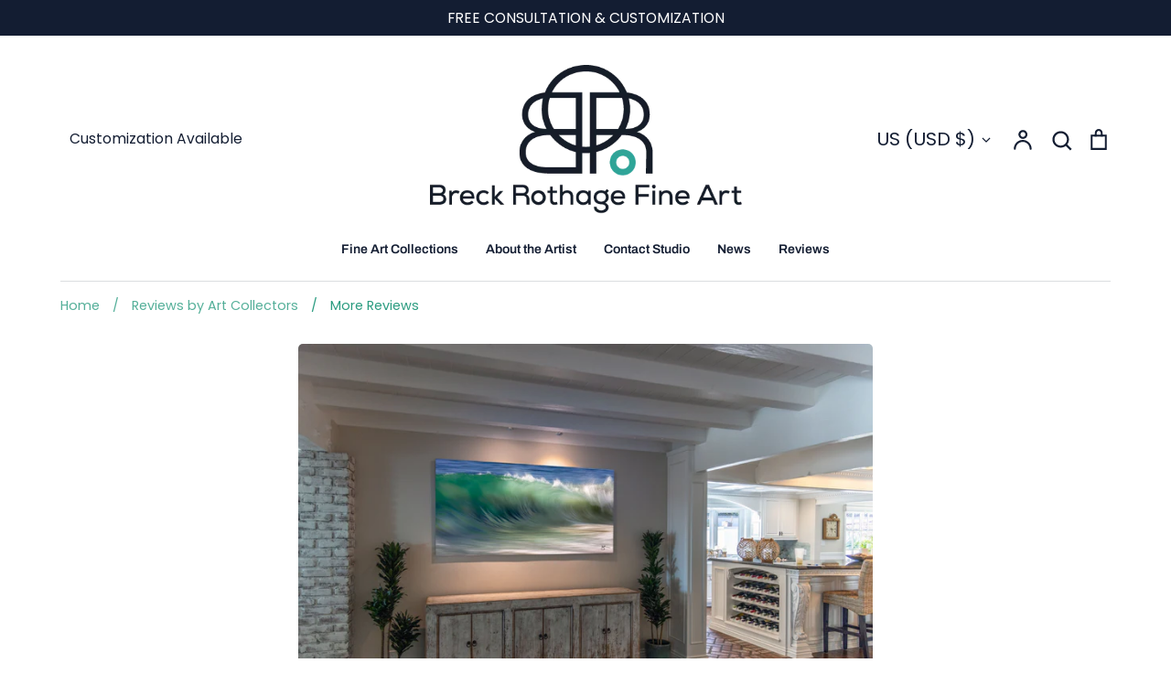

--- FILE ---
content_type: text/html; charset=utf-8
request_url: https://breckrothage.art/blogs/reviews/more-reviews
body_size: 52630
content:
<!doctype html>
<html class="no-js supports-no-cookies" lang="en">
<head><!-- Expression 6.2.0 -->
  <meta charset="utf-8" />
<meta name="viewport" content="width=device-width,initial-scale=1.0" />
<meta http-equiv="X-UA-Compatible" content="IE=edge">

<link rel="preconnect" href="https://cdn.shopify.com" crossorigin>
<link rel="preconnect" href="https://fonts.shopify.com" crossorigin>
<link rel="preconnect" href="https://monorail-edge.shopifysvc.com"><link rel="preload" as="font" href="//breckrothage.art/cdn/fonts/poppins/poppins_n4.0ba78fa5af9b0e1a374041b3ceaadf0a43b41362.woff2" type="font/woff2" crossorigin><link rel="preload" as="font" href="//breckrothage.art/cdn/fonts/poppins/poppins_n7.56758dcf284489feb014a026f3727f2f20a54626.woff2" type="font/woff2" crossorigin><link rel="preload" as="font" href="//breckrothage.art/cdn/fonts/poppins/poppins_i4.846ad1e22474f856bd6b81ba4585a60799a9f5d2.woff2" type="font/woff2" crossorigin><link rel="preload" as="font" href="//breckrothage.art/cdn/fonts/poppins/poppins_i7.42fd71da11e9d101e1e6c7932199f925f9eea42d.woff2" type="font/woff2" crossorigin><link rel="preload" as="font" href="//breckrothage.art/cdn/fonts/archivo/archivo_n6.06ce7cb3e84f9557d04c35761e39e39ea101fb19.woff2" type="font/woff2" crossorigin><link rel="preload" as="font" href="//breckrothage.art/cdn/fonts/ovo/ovo_n4.cbcdfe6a371e62394cce345894111238d5c755fe.woff2" type="font/woff2" crossorigin><link rel="preload" as="font" href="//breckrothage.art/cdn/fonts/poppins/poppins_n5.ad5b4b72b59a00358afc706450c864c3c8323842.woff2" type="font/woff2" crossorigin><link rel="preload" href="//breckrothage.art/cdn/shop/t/13/assets/vendor.min.js?v=170825437683692799811758996594" as="script">
<link rel="preload" href="//breckrothage.art/cdn/shop/t/13/assets/theme.js?v=122098251496830269161758996594" as="script"><link rel="canonical" href="https://breckrothage.art/blogs/reviews/more-reviews" /><link rel="shortcut icon" href="//breckrothage.art/cdn/shop/files/brfa-favicon-circle-32x32.png?v=1646269206" type="image/png" /><meta name="description" content="View more reviews for work by The Breck Rothage Fine Art Studio from fine art collectors.">
  <meta name="theme-color" content=""><title>More Reviews
    
    
    
      &ndash; Breck Rothage Fine Art
    
</title>

  <meta property="og:site_name" content="Breck Rothage Fine Art">
<meta property="og:url" content="https://breckrothage.art/blogs/reviews/more-reviews">
<meta property="og:title" content="More Reviews">
<meta property="og:type" content="article">
<meta property="og:description" content="View more reviews for work by The Breck Rothage Fine Art Studio from fine art collectors."><meta property="og:image" content="http://breckrothage.art/cdn/shop/articles/Watercolor-Wall-Dana-Point-Petersen-6-feet_1200x1200.jpg?v=1748730245">
  <meta property="og:image:secure_url" content="https://breckrothage.art/cdn/shop/articles/Watercolor-Wall-Dana-Point-Petersen-6-feet_1200x1200.jpg?v=1748730245">
  <meta property="og:image:width" content="2400">
  <meta property="og:image:height" content="1600"><meta name="twitter:card" content="summary_large_image">
<meta name="twitter:title" content="More Reviews">
<meta name="twitter:description" content="View more reviews for work by The Breck Rothage Fine Art Studio from fine art collectors.">


  <link href="//breckrothage.art/cdn/shop/t/13/assets/custom.css?v=44919345100138465241759041347" rel="stylesheet" type="text/css" media="all" />

  <link href="//breckrothage.art/cdn/shop/t/13/assets/styles.css?v=133717179569820087011762637943" rel="stylesheet" type="text/css" media="all" />

  <script>
    document.documentElement.className = document.documentElement.className.replace('no-js', 'js');
    window.theme = window.theme || {};
    window.slate = window.slate || {};

    
    theme.moneyFormatWithCodePreference = "${{amount}}";
    

    theme.moneyFormat = "${{amount}}";
    theme.strings = {
      addToCart: "Add to Cart",
      soldOut: "Sold Out",
      unavailable: "Unavailable",
      addressError: "Error looking up that address",
      addressNoResults: "No results for that address",
      addressQueryLimit: "You have exceeded the Google API usage limit. Consider upgrading to a \u003ca href=\"https:\/\/developers.google.com\/maps\/premium\/usage-limits\"\u003ePremium Plan\u003c\/a\u003e.",
      authError: "There was a problem authenticating your Google Maps API Key.",
      addingToCart: "Adding",
      addedToCart: "Added",
      goToCart: "Go to cart",
      cart: "Cart",
      cartTermsNotChecked: "You must agree to the terms and conditions before continuing.",
      quantityTooHigh: "You can only have [[ quantity ]] in your cart",
      unitPriceSeparator: " \/ ",
      searchResultsPages: "Pages",
      searchResultsViewAll: "View all results",
      searchResultsNoResults: "Sorry, we couldn\u0026#39;t find any results.",
      previous: "Previous",
      next: "Next",
      cart_shipping_calculator_hide_calculator: "Hide shipping calculator",
      cart_shipping_calculator_title: "Get shipping estimates",
      cart_general_hide_note: "Hide instructions for seller",
      cart_general_show_note: "Add instructions for seller",
      inventoryNotice: "[[ quantity ]] in stock",
      imageSlider: "Image slider"
    };
    theme.routes = {
      account_addresses_url: '/account/addresses',
      search_url: '/search',
      cart_url: '/cart',
      cart_add_url: '/cart/add',
      cart_change_url: '/cart/change'
    };
    theme.settings = {
      dynamicQtyOpts: true
    };
  </script><script src="//breckrothage.art/cdn/shop/t/13/assets/vendor.min.js?v=170825437683692799811758996594" defer="defer"></script>
  <script src="//breckrothage.art/cdn/shop/t/13/assets/theme.js?v=122098251496830269161758996594" defer="defer"></script>

  <script>window.performance && window.performance.mark && window.performance.mark('shopify.content_for_header.start');</script><meta name="google-site-verification" content="a73k6J82NeorrUpm5O_SizRoOyGt5GpoccbqZpakMEU">
<meta name="google-site-verification" content="PX1uDJnF-LAgmCIulxOYUhaZ_lhtpcV9obAOvdgDeBo">
<meta name="facebook-domain-verification" content="2p3sqxlw7ljmbt2kflkeeddv18fqat">
<meta id="shopify-digital-wallet" name="shopify-digital-wallet" content="/62532518135/digital_wallets/dialog">
<meta name="shopify-checkout-api-token" content="37650788362f335dd4494e77263bc446">
<link rel="alternate" type="application/atom+xml" title="Feed" href="/blogs/reviews.atom" />
<link rel="alternate" hreflang="x-default" href="https://breckrothage.art/blogs/reviews/more-reviews">
<link rel="alternate" hreflang="en" href="https://breckrothage.art/blogs/reviews/more-reviews">
<link rel="alternate" hreflang="en-AU" href="https://breckrothage.art/en-au/blogs/reviews/more-reviews">
<link rel="alternate" hreflang="en-CA" href="https://breckrothage.art/en-ca/blogs/reviews/more-reviews">
<link rel="alternate" hreflang="en-CN" href="https://breckrothage.art/en-cn/blogs/reviews/more-reviews">
<link rel="alternate" hreflang="en-FR" href="https://breckrothage.art/en-fr/blogs/reviews/more-reviews">
<link rel="alternate" hreflang="en-DE" href="https://breckrothage.art/en-de/blogs/reviews/more-reviews">
<link rel="alternate" hreflang="en-HK" href="https://breckrothage.art/en-hk/blogs/reviews/more-reviews">
<link rel="alternate" hreflang="en-IT" href="https://breckrothage.art/en-it/blogs/reviews/more-reviews">
<link rel="alternate" hreflang="en-JP" href="https://breckrothage.art/en-jp/blogs/reviews/more-reviews">
<link rel="alternate" hreflang="en-NL" href="https://breckrothage.art/en-nl/blogs/reviews/more-reviews">
<link rel="alternate" hreflang="en-NZ" href="https://breckrothage.art/en-nz/blogs/reviews/more-reviews">
<link rel="alternate" hreflang="en-SG" href="https://breckrothage.art/en-sg/blogs/reviews/more-reviews">
<link rel="alternate" hreflang="en-CH" href="https://breckrothage.art/en-ch/blogs/reviews/more-reviews">
<link rel="alternate" hreflang="en-GB" href="https://breckrothage.art/en-gb/blogs/reviews/more-reviews">
<script async="async" src="/checkouts/internal/preloads.js?locale=en-US"></script>
<script id="apple-pay-shop-capabilities" type="application/json">{"shopId":62532518135,"countryCode":"US","currencyCode":"USD","merchantCapabilities":["supports3DS"],"merchantId":"gid:\/\/shopify\/Shop\/62532518135","merchantName":"Breck Rothage Fine Art","requiredBillingContactFields":["postalAddress","email","phone"],"requiredShippingContactFields":["postalAddress","email","phone"],"shippingType":"shipping","supportedNetworks":["visa","masterCard","amex","discover","elo","jcb"],"total":{"type":"pending","label":"Breck Rothage Fine Art","amount":"1.00"},"shopifyPaymentsEnabled":true,"supportsSubscriptions":true}</script>
<script id="shopify-features" type="application/json">{"accessToken":"37650788362f335dd4494e77263bc446","betas":["rich-media-storefront-analytics"],"domain":"breckrothage.art","predictiveSearch":true,"shopId":62532518135,"locale":"en"}</script>
<script>var Shopify = Shopify || {};
Shopify.shop = "breck-238.myshopify.com";
Shopify.locale = "en";
Shopify.currency = {"active":"USD","rate":"1.0"};
Shopify.country = "US";
Shopify.theme = {"name":"Expression—tuned—9\/25","id":172209996023,"schema_name":"Expression","schema_version":"6.2.0","theme_store_id":230,"role":"main"};
Shopify.theme.handle = "null";
Shopify.theme.style = {"id":null,"handle":null};
Shopify.cdnHost = "breckrothage.art/cdn";
Shopify.routes = Shopify.routes || {};
Shopify.routes.root = "/";</script>
<script type="module">!function(o){(o.Shopify=o.Shopify||{}).modules=!0}(window);</script>
<script>!function(o){function n(){var o=[];function n(){o.push(Array.prototype.slice.apply(arguments))}return n.q=o,n}var t=o.Shopify=o.Shopify||{};t.loadFeatures=n(),t.autoloadFeatures=n()}(window);</script>
<script id="shop-js-analytics" type="application/json">{"pageType":"article"}</script>
<script defer="defer" async type="module" src="//breckrothage.art/cdn/shopifycloud/shop-js/modules/v2/client.init-shop-cart-sync_BT-GjEfc.en.esm.js"></script>
<script defer="defer" async type="module" src="//breckrothage.art/cdn/shopifycloud/shop-js/modules/v2/chunk.common_D58fp_Oc.esm.js"></script>
<script defer="defer" async type="module" src="//breckrothage.art/cdn/shopifycloud/shop-js/modules/v2/chunk.modal_xMitdFEc.esm.js"></script>
<script type="module">
  await import("//breckrothage.art/cdn/shopifycloud/shop-js/modules/v2/client.init-shop-cart-sync_BT-GjEfc.en.esm.js");
await import("//breckrothage.art/cdn/shopifycloud/shop-js/modules/v2/chunk.common_D58fp_Oc.esm.js");
await import("//breckrothage.art/cdn/shopifycloud/shop-js/modules/v2/chunk.modal_xMitdFEc.esm.js");

  window.Shopify.SignInWithShop?.initShopCartSync?.({"fedCMEnabled":true,"windoidEnabled":true});

</script>
<script id="__st">var __st={"a":62532518135,"offset":-28800,"reqid":"5cfb9b60-99d7-4055-9315-1cd367f3360e-1769096783","pageurl":"breckrothage.art\/blogs\/reviews\/more-reviews","s":"articles-588174557431","u":"31a647195046","p":"article","rtyp":"article","rid":588174557431};</script>
<script>window.ShopifyPaypalV4VisibilityTracking = true;</script>
<script id="captcha-bootstrap">!function(){'use strict';const t='contact',e='account',n='new_comment',o=[[t,t],['blogs',n],['comments',n],[t,'customer']],c=[[e,'customer_login'],[e,'guest_login'],[e,'recover_customer_password'],[e,'create_customer']],r=t=>t.map((([t,e])=>`form[action*='/${t}']:not([data-nocaptcha='true']) input[name='form_type'][value='${e}']`)).join(','),a=t=>()=>t?[...document.querySelectorAll(t)].map((t=>t.form)):[];function s(){const t=[...o],e=r(t);return a(e)}const i='password',u='form_key',d=['recaptcha-v3-token','g-recaptcha-response','h-captcha-response',i],f=()=>{try{return window.sessionStorage}catch{return}},m='__shopify_v',_=t=>t.elements[u];function p(t,e,n=!1){try{const o=window.sessionStorage,c=JSON.parse(o.getItem(e)),{data:r}=function(t){const{data:e,action:n}=t;return t[m]||n?{data:e,action:n}:{data:t,action:n}}(c);for(const[e,n]of Object.entries(r))t.elements[e]&&(t.elements[e].value=n);n&&o.removeItem(e)}catch(o){console.error('form repopulation failed',{error:o})}}const l='form_type',E='cptcha';function T(t){t.dataset[E]=!0}const w=window,h=w.document,L='Shopify',v='ce_forms',y='captcha';let A=!1;((t,e)=>{const n=(g='f06e6c50-85a8-45c8-87d0-21a2b65856fe',I='https://cdn.shopify.com/shopifycloud/storefront-forms-hcaptcha/ce_storefront_forms_captcha_hcaptcha.v1.5.2.iife.js',D={infoText:'Protected by hCaptcha',privacyText:'Privacy',termsText:'Terms'},(t,e,n)=>{const o=w[L][v],c=o.bindForm;if(c)return c(t,g,e,D).then(n);var r;o.q.push([[t,g,e,D],n]),r=I,A||(h.body.append(Object.assign(h.createElement('script'),{id:'captcha-provider',async:!0,src:r})),A=!0)});var g,I,D;w[L]=w[L]||{},w[L][v]=w[L][v]||{},w[L][v].q=[],w[L][y]=w[L][y]||{},w[L][y].protect=function(t,e){n(t,void 0,e),T(t)},Object.freeze(w[L][y]),function(t,e,n,w,h,L){const[v,y,A,g]=function(t,e,n){const i=e?o:[],u=t?c:[],d=[...i,...u],f=r(d),m=r(i),_=r(d.filter((([t,e])=>n.includes(e))));return[a(f),a(m),a(_),s()]}(w,h,L),I=t=>{const e=t.target;return e instanceof HTMLFormElement?e:e&&e.form},D=t=>v().includes(t);t.addEventListener('submit',(t=>{const e=I(t);if(!e)return;const n=D(e)&&!e.dataset.hcaptchaBound&&!e.dataset.recaptchaBound,o=_(e),c=g().includes(e)&&(!o||!o.value);(n||c)&&t.preventDefault(),c&&!n&&(function(t){try{if(!f())return;!function(t){const e=f();if(!e)return;const n=_(t);if(!n)return;const o=n.value;o&&e.removeItem(o)}(t);const e=Array.from(Array(32),(()=>Math.random().toString(36)[2])).join('');!function(t,e){_(t)||t.append(Object.assign(document.createElement('input'),{type:'hidden',name:u})),t.elements[u].value=e}(t,e),function(t,e){const n=f();if(!n)return;const o=[...t.querySelectorAll(`input[type='${i}']`)].map((({name:t})=>t)),c=[...d,...o],r={};for(const[a,s]of new FormData(t).entries())c.includes(a)||(r[a]=s);n.setItem(e,JSON.stringify({[m]:1,action:t.action,data:r}))}(t,e)}catch(e){console.error('failed to persist form',e)}}(e),e.submit())}));const S=(t,e)=>{t&&!t.dataset[E]&&(n(t,e.some((e=>e===t))),T(t))};for(const o of['focusin','change'])t.addEventListener(o,(t=>{const e=I(t);D(e)&&S(e,y())}));const B=e.get('form_key'),M=e.get(l),P=B&&M;t.addEventListener('DOMContentLoaded',(()=>{const t=y();if(P)for(const e of t)e.elements[l].value===M&&p(e,B);[...new Set([...A(),...v().filter((t=>'true'===t.dataset.shopifyCaptcha))])].forEach((e=>S(e,t)))}))}(h,new URLSearchParams(w.location.search),n,t,e,['guest_login'])})(!0,!0)}();</script>
<script integrity="sha256-4kQ18oKyAcykRKYeNunJcIwy7WH5gtpwJnB7kiuLZ1E=" data-source-attribution="shopify.loadfeatures" defer="defer" src="//breckrothage.art/cdn/shopifycloud/storefront/assets/storefront/load_feature-a0a9edcb.js" crossorigin="anonymous"></script>
<script data-source-attribution="shopify.dynamic_checkout.dynamic.init">var Shopify=Shopify||{};Shopify.PaymentButton=Shopify.PaymentButton||{isStorefrontPortableWallets:!0,init:function(){window.Shopify.PaymentButton.init=function(){};var t=document.createElement("script");t.src="https://breckrothage.art/cdn/shopifycloud/portable-wallets/latest/portable-wallets.en.js",t.type="module",document.head.appendChild(t)}};
</script>
<script data-source-attribution="shopify.dynamic_checkout.buyer_consent">
  function portableWalletsHideBuyerConsent(e){var t=document.getElementById("shopify-buyer-consent"),n=document.getElementById("shopify-subscription-policy-button");t&&n&&(t.classList.add("hidden"),t.setAttribute("aria-hidden","true"),n.removeEventListener("click",e))}function portableWalletsShowBuyerConsent(e){var t=document.getElementById("shopify-buyer-consent"),n=document.getElementById("shopify-subscription-policy-button");t&&n&&(t.classList.remove("hidden"),t.removeAttribute("aria-hidden"),n.addEventListener("click",e))}window.Shopify?.PaymentButton&&(window.Shopify.PaymentButton.hideBuyerConsent=portableWalletsHideBuyerConsent,window.Shopify.PaymentButton.showBuyerConsent=portableWalletsShowBuyerConsent);
</script>
<script>
  function portableWalletsCleanup(e){e&&e.src&&console.error("Failed to load portable wallets script "+e.src);var t=document.querySelectorAll("shopify-accelerated-checkout .shopify-payment-button__skeleton, shopify-accelerated-checkout-cart .wallet-cart-button__skeleton"),e=document.getElementById("shopify-buyer-consent");for(let e=0;e<t.length;e++)t[e].remove();e&&e.remove()}function portableWalletsNotLoadedAsModule(e){e instanceof ErrorEvent&&"string"==typeof e.message&&e.message.includes("import.meta")&&"string"==typeof e.filename&&e.filename.includes("portable-wallets")&&(window.removeEventListener("error",portableWalletsNotLoadedAsModule),window.Shopify.PaymentButton.failedToLoad=e,"loading"===document.readyState?document.addEventListener("DOMContentLoaded",window.Shopify.PaymentButton.init):window.Shopify.PaymentButton.init())}window.addEventListener("error",portableWalletsNotLoadedAsModule);
</script>

<script type="module" src="https://breckrothage.art/cdn/shopifycloud/portable-wallets/latest/portable-wallets.en.js" onError="portableWalletsCleanup(this)" crossorigin="anonymous"></script>
<script nomodule>
  document.addEventListener("DOMContentLoaded", portableWalletsCleanup);
</script>

<script id='scb4127' type='text/javascript' async='' src='https://breckrothage.art/cdn/shopifycloud/privacy-banner/storefront-banner.js'></script><link id="shopify-accelerated-checkout-styles" rel="stylesheet" media="screen" href="https://breckrothage.art/cdn/shopifycloud/portable-wallets/latest/accelerated-checkout-backwards-compat.css" crossorigin="anonymous">
<style id="shopify-accelerated-checkout-cart">
        #shopify-buyer-consent {
  margin-top: 1em;
  display: inline-block;
  width: 100%;
}

#shopify-buyer-consent.hidden {
  display: none;
}

#shopify-subscription-policy-button {
  background: none;
  border: none;
  padding: 0;
  text-decoration: underline;
  font-size: inherit;
  cursor: pointer;
}

#shopify-subscription-policy-button::before {
  box-shadow: none;
}

      </style>

<script>window.performance && window.performance.mark && window.performance.mark('shopify.content_for_header.end');</script>
<script src="https://cdn.shopify.com/extensions/19689677-6488-4a31-adf3-fcf4359c5fd9/forms-2295/assets/shopify-forms-loader.js" type="text/javascript" defer="defer"></script>
<link href="https://monorail-edge.shopifysvc.com" rel="dns-prefetch">
<script>(function(){if ("sendBeacon" in navigator && "performance" in window) {try {var session_token_from_headers = performance.getEntriesByType('navigation')[0].serverTiming.find(x => x.name == '_s').description;} catch {var session_token_from_headers = undefined;}var session_cookie_matches = document.cookie.match(/_shopify_s=([^;]*)/);var session_token_from_cookie = session_cookie_matches && session_cookie_matches.length === 2 ? session_cookie_matches[1] : "";var session_token = session_token_from_headers || session_token_from_cookie || "";function handle_abandonment_event(e) {var entries = performance.getEntries().filter(function(entry) {return /monorail-edge.shopifysvc.com/.test(entry.name);});if (!window.abandonment_tracked && entries.length === 0) {window.abandonment_tracked = true;var currentMs = Date.now();var navigation_start = performance.timing.navigationStart;var payload = {shop_id: 62532518135,url: window.location.href,navigation_start,duration: currentMs - navigation_start,session_token,page_type: "article"};window.navigator.sendBeacon("https://monorail-edge.shopifysvc.com/v1/produce", JSON.stringify({schema_id: "online_store_buyer_site_abandonment/1.1",payload: payload,metadata: {event_created_at_ms: currentMs,event_sent_at_ms: currentMs}}));}}window.addEventListener('pagehide', handle_abandonment_event);}}());</script>
<script id="web-pixels-manager-setup">(function e(e,d,r,n,o){if(void 0===o&&(o={}),!Boolean(null===(a=null===(i=window.Shopify)||void 0===i?void 0:i.analytics)||void 0===a?void 0:a.replayQueue)){var i,a;window.Shopify=window.Shopify||{};var t=window.Shopify;t.analytics=t.analytics||{};var s=t.analytics;s.replayQueue=[],s.publish=function(e,d,r){return s.replayQueue.push([e,d,r]),!0};try{self.performance.mark("wpm:start")}catch(e){}var l=function(){var e={modern:/Edge?\/(1{2}[4-9]|1[2-9]\d|[2-9]\d{2}|\d{4,})\.\d+(\.\d+|)|Firefox\/(1{2}[4-9]|1[2-9]\d|[2-9]\d{2}|\d{4,})\.\d+(\.\d+|)|Chrom(ium|e)\/(9{2}|\d{3,})\.\d+(\.\d+|)|(Maci|X1{2}).+ Version\/(15\.\d+|(1[6-9]|[2-9]\d|\d{3,})\.\d+)([,.]\d+|)( \(\w+\)|)( Mobile\/\w+|) Safari\/|Chrome.+OPR\/(9{2}|\d{3,})\.\d+\.\d+|(CPU[ +]OS|iPhone[ +]OS|CPU[ +]iPhone|CPU IPhone OS|CPU iPad OS)[ +]+(15[._]\d+|(1[6-9]|[2-9]\d|\d{3,})[._]\d+)([._]\d+|)|Android:?[ /-](13[3-9]|1[4-9]\d|[2-9]\d{2}|\d{4,})(\.\d+|)(\.\d+|)|Android.+Firefox\/(13[5-9]|1[4-9]\d|[2-9]\d{2}|\d{4,})\.\d+(\.\d+|)|Android.+Chrom(ium|e)\/(13[3-9]|1[4-9]\d|[2-9]\d{2}|\d{4,})\.\d+(\.\d+|)|SamsungBrowser\/([2-9]\d|\d{3,})\.\d+/,legacy:/Edge?\/(1[6-9]|[2-9]\d|\d{3,})\.\d+(\.\d+|)|Firefox\/(5[4-9]|[6-9]\d|\d{3,})\.\d+(\.\d+|)|Chrom(ium|e)\/(5[1-9]|[6-9]\d|\d{3,})\.\d+(\.\d+|)([\d.]+$|.*Safari\/(?![\d.]+ Edge\/[\d.]+$))|(Maci|X1{2}).+ Version\/(10\.\d+|(1[1-9]|[2-9]\d|\d{3,})\.\d+)([,.]\d+|)( \(\w+\)|)( Mobile\/\w+|) Safari\/|Chrome.+OPR\/(3[89]|[4-9]\d|\d{3,})\.\d+\.\d+|(CPU[ +]OS|iPhone[ +]OS|CPU[ +]iPhone|CPU IPhone OS|CPU iPad OS)[ +]+(10[._]\d+|(1[1-9]|[2-9]\d|\d{3,})[._]\d+)([._]\d+|)|Android:?[ /-](13[3-9]|1[4-9]\d|[2-9]\d{2}|\d{4,})(\.\d+|)(\.\d+|)|Mobile Safari.+OPR\/([89]\d|\d{3,})\.\d+\.\d+|Android.+Firefox\/(13[5-9]|1[4-9]\d|[2-9]\d{2}|\d{4,})\.\d+(\.\d+|)|Android.+Chrom(ium|e)\/(13[3-9]|1[4-9]\d|[2-9]\d{2}|\d{4,})\.\d+(\.\d+|)|Android.+(UC? ?Browser|UCWEB|U3)[ /]?(15\.([5-9]|\d{2,})|(1[6-9]|[2-9]\d|\d{3,})\.\d+)\.\d+|SamsungBrowser\/(5\.\d+|([6-9]|\d{2,})\.\d+)|Android.+MQ{2}Browser\/(14(\.(9|\d{2,})|)|(1[5-9]|[2-9]\d|\d{3,})(\.\d+|))(\.\d+|)|K[Aa][Ii]OS\/(3\.\d+|([4-9]|\d{2,})\.\d+)(\.\d+|)/},d=e.modern,r=e.legacy,n=navigator.userAgent;return n.match(d)?"modern":n.match(r)?"legacy":"unknown"}(),u="modern"===l?"modern":"legacy",c=(null!=n?n:{modern:"",legacy:""})[u],f=function(e){return[e.baseUrl,"/wpm","/b",e.hashVersion,"modern"===e.buildTarget?"m":"l",".js"].join("")}({baseUrl:d,hashVersion:r,buildTarget:u}),m=function(e){var d=e.version,r=e.bundleTarget,n=e.surface,o=e.pageUrl,i=e.monorailEndpoint;return{emit:function(e){var a=e.status,t=e.errorMsg,s=(new Date).getTime(),l=JSON.stringify({metadata:{event_sent_at_ms:s},events:[{schema_id:"web_pixels_manager_load/3.1",payload:{version:d,bundle_target:r,page_url:o,status:a,surface:n,error_msg:t},metadata:{event_created_at_ms:s}}]});if(!i)return console&&console.warn&&console.warn("[Web Pixels Manager] No Monorail endpoint provided, skipping logging."),!1;try{return self.navigator.sendBeacon.bind(self.navigator)(i,l)}catch(e){}var u=new XMLHttpRequest;try{return u.open("POST",i,!0),u.setRequestHeader("Content-Type","text/plain"),u.send(l),!0}catch(e){return console&&console.warn&&console.warn("[Web Pixels Manager] Got an unhandled error while logging to Monorail."),!1}}}}({version:r,bundleTarget:l,surface:e.surface,pageUrl:self.location.href,monorailEndpoint:e.monorailEndpoint});try{o.browserTarget=l,function(e){var d=e.src,r=e.async,n=void 0===r||r,o=e.onload,i=e.onerror,a=e.sri,t=e.scriptDataAttributes,s=void 0===t?{}:t,l=document.createElement("script"),u=document.querySelector("head"),c=document.querySelector("body");if(l.async=n,l.src=d,a&&(l.integrity=a,l.crossOrigin="anonymous"),s)for(var f in s)if(Object.prototype.hasOwnProperty.call(s,f))try{l.dataset[f]=s[f]}catch(e){}if(o&&l.addEventListener("load",o),i&&l.addEventListener("error",i),u)u.appendChild(l);else{if(!c)throw new Error("Did not find a head or body element to append the script");c.appendChild(l)}}({src:f,async:!0,onload:function(){if(!function(){var e,d;return Boolean(null===(d=null===(e=window.Shopify)||void 0===e?void 0:e.analytics)||void 0===d?void 0:d.initialized)}()){var d=window.webPixelsManager.init(e)||void 0;if(d){var r=window.Shopify.analytics;r.replayQueue.forEach((function(e){var r=e[0],n=e[1],o=e[2];d.publishCustomEvent(r,n,o)})),r.replayQueue=[],r.publish=d.publishCustomEvent,r.visitor=d.visitor,r.initialized=!0}}},onerror:function(){return m.emit({status:"failed",errorMsg:"".concat(f," has failed to load")})},sri:function(e){var d=/^sha384-[A-Za-z0-9+/=]+$/;return"string"==typeof e&&d.test(e)}(c)?c:"",scriptDataAttributes:o}),m.emit({status:"loading"})}catch(e){m.emit({status:"failed",errorMsg:(null==e?void 0:e.message)||"Unknown error"})}}})({shopId: 62532518135,storefrontBaseUrl: "https://breckrothage.art",extensionsBaseUrl: "https://extensions.shopifycdn.com/cdn/shopifycloud/web-pixels-manager",monorailEndpoint: "https://monorail-edge.shopifysvc.com/unstable/produce_batch",surface: "storefront-renderer",enabledBetaFlags: ["2dca8a86"],webPixelsConfigList: [{"id":"406978807","configuration":"{\"config\":\"{\\\"pixel_id\\\":\\\"AW-10885602138\\\",\\\"target_country\\\":\\\"US\\\",\\\"gtag_events\\\":[{\\\"type\\\":\\\"search\\\",\\\"action_label\\\":\\\"AW-10885602138\\\/ZamTCPPi4bQDENq21MYo\\\"},{\\\"type\\\":\\\"begin_checkout\\\",\\\"action_label\\\":\\\"AW-10885602138\\\/5GgMCPDi4bQDENq21MYo\\\"},{\\\"type\\\":\\\"view_item\\\",\\\"action_label\\\":[\\\"AW-10885602138\\\/tBZwCOri4bQDENq21MYo\\\",\\\"MC-F19HCP37MY\\\"]},{\\\"type\\\":\\\"purchase\\\",\\\"action_label\\\":[\\\"AW-10885602138\\\/zqfNCOfi4bQDENq21MYo\\\",\\\"MC-F19HCP37MY\\\"]},{\\\"type\\\":\\\"page_view\\\",\\\"action_label\\\":[\\\"AW-10885602138\\\/XjcbCOTi4bQDENq21MYo\\\",\\\"MC-F19HCP37MY\\\"]},{\\\"type\\\":\\\"add_payment_info\\\",\\\"action_label\\\":\\\"AW-10885602138\\\/_MkxCPbi4bQDENq21MYo\\\"},{\\\"type\\\":\\\"add_to_cart\\\",\\\"action_label\\\":\\\"AW-10885602138\\\/b-O8CO3i4bQDENq21MYo\\\"}],\\\"enable_monitoring_mode\\\":false}\"}","eventPayloadVersion":"v1","runtimeContext":"OPEN","scriptVersion":"b2a88bafab3e21179ed38636efcd8a93","type":"APP","apiClientId":1780363,"privacyPurposes":[],"dataSharingAdjustments":{"protectedCustomerApprovalScopes":["read_customer_address","read_customer_email","read_customer_name","read_customer_personal_data","read_customer_phone"]}},{"id":"184582391","configuration":"{\"pixel_id\":\"419011843400619\",\"pixel_type\":\"facebook_pixel\",\"metaapp_system_user_token\":\"-\"}","eventPayloadVersion":"v1","runtimeContext":"OPEN","scriptVersion":"ca16bc87fe92b6042fbaa3acc2fbdaa6","type":"APP","apiClientId":2329312,"privacyPurposes":["ANALYTICS","MARKETING","SALE_OF_DATA"],"dataSharingAdjustments":{"protectedCustomerApprovalScopes":["read_customer_address","read_customer_email","read_customer_name","read_customer_personal_data","read_customer_phone"]}},{"id":"shopify-app-pixel","configuration":"{}","eventPayloadVersion":"v1","runtimeContext":"STRICT","scriptVersion":"0450","apiClientId":"shopify-pixel","type":"APP","privacyPurposes":["ANALYTICS","MARKETING"]},{"id":"shopify-custom-pixel","eventPayloadVersion":"v1","runtimeContext":"LAX","scriptVersion":"0450","apiClientId":"shopify-pixel","type":"CUSTOM","privacyPurposes":["ANALYTICS","MARKETING"]}],isMerchantRequest: false,initData: {"shop":{"name":"Breck Rothage Fine Art","paymentSettings":{"currencyCode":"USD"},"myshopifyDomain":"breck-238.myshopify.com","countryCode":"US","storefrontUrl":"https:\/\/breckrothage.art"},"customer":null,"cart":null,"checkout":null,"productVariants":[],"purchasingCompany":null},},"https://breckrothage.art/cdn","fcfee988w5aeb613cpc8e4bc33m6693e112",{"modern":"","legacy":""},{"shopId":"62532518135","storefrontBaseUrl":"https:\/\/breckrothage.art","extensionBaseUrl":"https:\/\/extensions.shopifycdn.com\/cdn\/shopifycloud\/web-pixels-manager","surface":"storefront-renderer","enabledBetaFlags":"[\"2dca8a86\"]","isMerchantRequest":"false","hashVersion":"fcfee988w5aeb613cpc8e4bc33m6693e112","publish":"custom","events":"[[\"page_viewed\",{}]]"});</script><script>
  window.ShopifyAnalytics = window.ShopifyAnalytics || {};
  window.ShopifyAnalytics.meta = window.ShopifyAnalytics.meta || {};
  window.ShopifyAnalytics.meta.currency = 'USD';
  var meta = {"page":{"pageType":"article","resourceType":"article","resourceId":588174557431,"requestId":"5cfb9b60-99d7-4055-9315-1cd367f3360e-1769096783"}};
  for (var attr in meta) {
    window.ShopifyAnalytics.meta[attr] = meta[attr];
  }
</script>
<script class="analytics">
  (function () {
    var customDocumentWrite = function(content) {
      var jquery = null;

      if (window.jQuery) {
        jquery = window.jQuery;
      } else if (window.Checkout && window.Checkout.$) {
        jquery = window.Checkout.$;
      }

      if (jquery) {
        jquery('body').append(content);
      }
    };

    var hasLoggedConversion = function(token) {
      if (token) {
        return document.cookie.indexOf('loggedConversion=' + token) !== -1;
      }
      return false;
    }

    var setCookieIfConversion = function(token) {
      if (token) {
        var twoMonthsFromNow = new Date(Date.now());
        twoMonthsFromNow.setMonth(twoMonthsFromNow.getMonth() + 2);

        document.cookie = 'loggedConversion=' + token + '; expires=' + twoMonthsFromNow;
      }
    }

    var trekkie = window.ShopifyAnalytics.lib = window.trekkie = window.trekkie || [];
    if (trekkie.integrations) {
      return;
    }
    trekkie.methods = [
      'identify',
      'page',
      'ready',
      'track',
      'trackForm',
      'trackLink'
    ];
    trekkie.factory = function(method) {
      return function() {
        var args = Array.prototype.slice.call(arguments);
        args.unshift(method);
        trekkie.push(args);
        return trekkie;
      };
    };
    for (var i = 0; i < trekkie.methods.length; i++) {
      var key = trekkie.methods[i];
      trekkie[key] = trekkie.factory(key);
    }
    trekkie.load = function(config) {
      trekkie.config = config || {};
      trekkie.config.initialDocumentCookie = document.cookie;
      var first = document.getElementsByTagName('script')[0];
      var script = document.createElement('script');
      script.type = 'text/javascript';
      script.onerror = function(e) {
        var scriptFallback = document.createElement('script');
        scriptFallback.type = 'text/javascript';
        scriptFallback.onerror = function(error) {
                var Monorail = {
      produce: function produce(monorailDomain, schemaId, payload) {
        var currentMs = new Date().getTime();
        var event = {
          schema_id: schemaId,
          payload: payload,
          metadata: {
            event_created_at_ms: currentMs,
            event_sent_at_ms: currentMs
          }
        };
        return Monorail.sendRequest("https://" + monorailDomain + "/v1/produce", JSON.stringify(event));
      },
      sendRequest: function sendRequest(endpointUrl, payload) {
        // Try the sendBeacon API
        if (window && window.navigator && typeof window.navigator.sendBeacon === 'function' && typeof window.Blob === 'function' && !Monorail.isIos12()) {
          var blobData = new window.Blob([payload], {
            type: 'text/plain'
          });

          if (window.navigator.sendBeacon(endpointUrl, blobData)) {
            return true;
          } // sendBeacon was not successful

        } // XHR beacon

        var xhr = new XMLHttpRequest();

        try {
          xhr.open('POST', endpointUrl);
          xhr.setRequestHeader('Content-Type', 'text/plain');
          xhr.send(payload);
        } catch (e) {
          console.log(e);
        }

        return false;
      },
      isIos12: function isIos12() {
        return window.navigator.userAgent.lastIndexOf('iPhone; CPU iPhone OS 12_') !== -1 || window.navigator.userAgent.lastIndexOf('iPad; CPU OS 12_') !== -1;
      }
    };
    Monorail.produce('monorail-edge.shopifysvc.com',
      'trekkie_storefront_load_errors/1.1',
      {shop_id: 62532518135,
      theme_id: 172209996023,
      app_name: "storefront",
      context_url: window.location.href,
      source_url: "//breckrothage.art/cdn/s/trekkie.storefront.1bbfab421998800ff09850b62e84b8915387986d.min.js"});

        };
        scriptFallback.async = true;
        scriptFallback.src = '//breckrothage.art/cdn/s/trekkie.storefront.1bbfab421998800ff09850b62e84b8915387986d.min.js';
        first.parentNode.insertBefore(scriptFallback, first);
      };
      script.async = true;
      script.src = '//breckrothage.art/cdn/s/trekkie.storefront.1bbfab421998800ff09850b62e84b8915387986d.min.js';
      first.parentNode.insertBefore(script, first);
    };
    trekkie.load(
      {"Trekkie":{"appName":"storefront","development":false,"defaultAttributes":{"shopId":62532518135,"isMerchantRequest":null,"themeId":172209996023,"themeCityHash":"7182190348307633019","contentLanguage":"en","currency":"USD","eventMetadataId":"8d0b02b9-169c-49f9-b28c-e4831ec88683"},"isServerSideCookieWritingEnabled":true,"monorailRegion":"shop_domain","enabledBetaFlags":["65f19447"]},"Session Attribution":{},"S2S":{"facebookCapiEnabled":true,"source":"trekkie-storefront-renderer","apiClientId":580111}}
    );

    var loaded = false;
    trekkie.ready(function() {
      if (loaded) return;
      loaded = true;

      window.ShopifyAnalytics.lib = window.trekkie;

      var originalDocumentWrite = document.write;
      document.write = customDocumentWrite;
      try { window.ShopifyAnalytics.merchantGoogleAnalytics.call(this); } catch(error) {};
      document.write = originalDocumentWrite;

      window.ShopifyAnalytics.lib.page(null,{"pageType":"article","resourceType":"article","resourceId":588174557431,"requestId":"5cfb9b60-99d7-4055-9315-1cd367f3360e-1769096783","shopifyEmitted":true});

      var match = window.location.pathname.match(/checkouts\/(.+)\/(thank_you|post_purchase)/)
      var token = match? match[1]: undefined;
      if (!hasLoggedConversion(token)) {
        setCookieIfConversion(token);
        
      }
    });


        var eventsListenerScript = document.createElement('script');
        eventsListenerScript.async = true;
        eventsListenerScript.src = "//breckrothage.art/cdn/shopifycloud/storefront/assets/shop_events_listener-3da45d37.js";
        document.getElementsByTagName('head')[0].appendChild(eventsListenerScript);

})();</script>
  <script>
  if (!window.ga || (window.ga && typeof window.ga !== 'function')) {
    window.ga = function ga() {
      (window.ga.q = window.ga.q || []).push(arguments);
      if (window.Shopify && window.Shopify.analytics && typeof window.Shopify.analytics.publish === 'function') {
        window.Shopify.analytics.publish("ga_stub_called", {}, {sendTo: "google_osp_migration"});
      }
      console.error("Shopify's Google Analytics stub called with:", Array.from(arguments), "\nSee https://help.shopify.com/manual/promoting-marketing/pixels/pixel-migration#google for more information.");
    };
    if (window.Shopify && window.Shopify.analytics && typeof window.Shopify.analytics.publish === 'function') {
      window.Shopify.analytics.publish("ga_stub_initialized", {}, {sendTo: "google_osp_migration"});
    }
  }
</script>
<script
  defer
  src="https://breckrothage.art/cdn/shopifycloud/perf-kit/shopify-perf-kit-3.0.4.min.js"
  data-application="storefront-renderer"
  data-shop-id="62532518135"
  data-render-region="gcp-us-central1"
  data-page-type="article"
  data-theme-instance-id="172209996023"
  data-theme-name="Expression"
  data-theme-version="6.2.0"
  data-monorail-region="shop_domain"
  data-resource-timing-sampling-rate="10"
  data-shs="true"
  data-shs-beacon="true"
  data-shs-export-with-fetch="true"
  data-shs-logs-sample-rate="1"
  data-shs-beacon-endpoint="https://breckrothage.art/api/collect"
></script>
</head>

<body id="more-reviews" class="template-article">
  <a class="in-page-link visually-hidden skip-link" href="#MainContent">Skip to content</a>

  <div id="shopify-section-announcement-bar" class="shopify-section"><style data-shopify>
    .announcement-bar {
      color: #ffffff;
      background-color: #131d32;
    }
    .announcement-bar a {
      color: #ffffff;
      text-decoration: none;
    }
    .announcement-bar--has-link:hover {
      background-color: #05080d;
    }
  </style>
  <div class="announcement-bar announcement-bar--has-link"><a href="/pages/contact-breck-rothage-fine-art-studio"><div class="page-width">
        <div class="container">
          <div class="announcement-bar__content">
            FREE CONSULTATION & CUSTOMIZATION
          </div>
        </div>
      </div></a></div>
</div>
  <div id="shopify-section-header" class="shopify-section"><header class="page-width page-header section--header" data-section-id="header" data-section-type="header">
    <style data-shopify>
.site-logo {
          max-width: 350px;
        }
        @media (max-width: 1023px) {
          .site-logo {
            max-width: 200px;
          }
        }</style>

    <div class="page-header--content container">
      <div class="utils-bar relative">
        <div class="utils__left">
          <button class="btn btn--plain btn--menu js-mobile-menu-icon" aria-label="Toggle menu"><svg viewBox="0 0 24 16" xmlns="http://www.w3.org/2000/svg">
  <g>
    <polygon points="0 0 24 0 24 1 0 1"></polygon>
    <polygon points="0 7.5 24 7.5 24 8.5 0 8.5"></polygon>
    <polygon points="0 15 24 15 24 16 0 16"></polygon>
  </g>
</svg>
</button>

          
            

            
              
                <a class="quicklink__link" href="/pages/contact-breck-rothage-fine-art-studio">
                  <span class="quicklink__content">Customization Available</span>
                </a>
              
            

          
        </div>

        <div class="utils__center">
          <!-- LOGO / STORE NAME --><div class="h1 store-logo" itemscope itemtype="http://schema.org/Organization"><!-- DESKTOP LOGO -->
    <a href="/" itemprop="url" class="desktop-logo site-logo">
      <meta itemprop="name" content="Breck Rothage Fine Art"><img src="//breckrothage.art/cdn/shop/files/brfa-horiz-color-500px_700x.png?v=1643838603"
             width="500"
             height="240"
             alt="Breck Rothage Fine Art"
             itemprop="logo"></a>

    <!-- MOBILE LOGO -->
    <a href="/" itemprop="url" class="mobile-logo site-logo">
      <meta itemprop="name" content="Breck Rothage Fine Art"><img src="//breckrothage.art/cdn/shop/files/brfa-horiz-color-300px_400x.png?v=1643838655"
             width="300"
             height="144"
             alt="Breck Rothage Fine Art"
             itemprop="logo"></a></div>
        </div>

        <div class="utils__right">
          
            <div class="desktop-header-localization utils__item js">
              <form method="post" action="/localization" id="localization_form_desktop-header" accept-charset="UTF-8" class="selectors-form" enctype="multipart/form-data"><input type="hidden" name="form_type" value="localization" /><input type="hidden" name="utf8" value="✓" /><input type="hidden" name="_method" value="put" /><input type="hidden" name="return_to" value="/blogs/reviews/more-reviews" /><div class="selectors-form__item">
      <h2 class="visually-hidden" id="country-heading-desktop-header">
        Currency
      </h2>

      <div class="disclosure" data-disclosure-country>
        <button type="button" class="disclosure__toggle" aria-expanded="false" aria-controls="country-list-desktop-header" aria-describedby="country-heading-desktop-header" data-disclosure-toggle>
          US (USD&nbsp;$)
          <span class="disclosure__toggle-arrow" role="presentation"><svg aria-hidden="true" focusable="false" role="presentation" class="icon svg-chevron-down" viewBox="0 0 24 24"><path d="M6 9l6 6 6-6"/></svg></span>
        </button>
        <ul id="country-list-desktop-header" class="disclosure-list" data-disclosure-list>
          
            <li class="disclosure-list__item">
              <a class="disclosure-list__option" href="#" data-value="AU" data-disclosure-option>
                Australia (AUD&nbsp;$)
              </a>
            </li>
            <li class="disclosure-list__item">
              <a class="disclosure-list__option" href="#" data-value="AT" data-disclosure-option>
                Austria (EUR&nbsp;€)
              </a>
            </li>
            <li class="disclosure-list__item">
              <a class="disclosure-list__option" href="#" data-value="BE" data-disclosure-option>
                Belgium (EUR&nbsp;€)
              </a>
            </li>
            <li class="disclosure-list__item">
              <a class="disclosure-list__option" href="#" data-value="CA" data-disclosure-option>
                Canada (CAD&nbsp;$)
              </a>
            </li>
            <li class="disclosure-list__item">
              <a class="disclosure-list__option" href="#" data-value="CN" data-disclosure-option>
                China (CNY&nbsp;¥)
              </a>
            </li>
            <li class="disclosure-list__item">
              <a class="disclosure-list__option" href="#" data-value="CZ" data-disclosure-option>
                Czechia (USD&nbsp;$)
              </a>
            </li>
            <li class="disclosure-list__item">
              <a class="disclosure-list__option" href="#" data-value="DK" data-disclosure-option>
                Denmark (DKK&nbsp;kr.)
              </a>
            </li>
            <li class="disclosure-list__item">
              <a class="disclosure-list__option" href="#" data-value="FI" data-disclosure-option>
                Finland (EUR&nbsp;€)
              </a>
            </li>
            <li class="disclosure-list__item">
              <a class="disclosure-list__option" href="#" data-value="FR" data-disclosure-option>
                France (EUR&nbsp;€)
              </a>
            </li>
            <li class="disclosure-list__item">
              <a class="disclosure-list__option" href="#" data-value="DE" data-disclosure-option>
                Germany (EUR&nbsp;€)
              </a>
            </li>
            <li class="disclosure-list__item">
              <a class="disclosure-list__option" href="#" data-value="GR" data-disclosure-option>
                Greece (EUR&nbsp;€)
              </a>
            </li>
            <li class="disclosure-list__item">
              <a class="disclosure-list__option" href="#" data-value="GL" data-disclosure-option>
                Greenland (DKK&nbsp;kr.)
              </a>
            </li>
            <li class="disclosure-list__item">
              <a class="disclosure-list__option" href="#" data-value="HK" data-disclosure-option>
                Hong Kong SAR (HKD&nbsp;$)
              </a>
            </li>
            <li class="disclosure-list__item">
              <a class="disclosure-list__option" href="#" data-value="IS" data-disclosure-option>
                Iceland (ISK&nbsp;kr)
              </a>
            </li>
            <li class="disclosure-list__item">
              <a class="disclosure-list__option" href="#" data-value="IE" data-disclosure-option>
                Ireland (EUR&nbsp;€)
              </a>
            </li>
            <li class="disclosure-list__item">
              <a class="disclosure-list__option" href="#" data-value="IL" data-disclosure-option>
                Israel (USD&nbsp;$)
              </a>
            </li>
            <li class="disclosure-list__item">
              <a class="disclosure-list__option" href="#" data-value="IT" data-disclosure-option>
                Italy (EUR&nbsp;€)
              </a>
            </li>
            <li class="disclosure-list__item">
              <a class="disclosure-list__option" href="#" data-value="JP" data-disclosure-option>
                Japan (JPY&nbsp;¥)
              </a>
            </li>
            <li class="disclosure-list__item">
              <a class="disclosure-list__option" href="#" data-value="LU" data-disclosure-option>
                Luxembourg (EUR&nbsp;€)
              </a>
            </li>
            <li class="disclosure-list__item">
              <a class="disclosure-list__option" href="#" data-value="MY" data-disclosure-option>
                Malaysia (USD&nbsp;$)
              </a>
            </li>
            <li class="disclosure-list__item">
              <a class="disclosure-list__option" href="#" data-value="MC" data-disclosure-option>
                Monaco (EUR&nbsp;€)
              </a>
            </li>
            <li class="disclosure-list__item">
              <a class="disclosure-list__option" href="#" data-value="NL" data-disclosure-option>
                Netherlands (EUR&nbsp;€)
              </a>
            </li>
            <li class="disclosure-list__item">
              <a class="disclosure-list__option" href="#" data-value="NZ" data-disclosure-option>
                New Zealand (NZD&nbsp;$)
              </a>
            </li>
            <li class="disclosure-list__item">
              <a class="disclosure-list__option" href="#" data-value="NO" data-disclosure-option>
                Norway (USD&nbsp;$)
              </a>
            </li>
            <li class="disclosure-list__item">
              <a class="disclosure-list__option" href="#" data-value="PL" data-disclosure-option>
                Poland (PLN&nbsp;zł)
              </a>
            </li>
            <li class="disclosure-list__item">
              <a class="disclosure-list__option" href="#" data-value="PT" data-disclosure-option>
                Portugal (EUR&nbsp;€)
              </a>
            </li>
            <li class="disclosure-list__item">
              <a class="disclosure-list__option" href="#" data-value="SG" data-disclosure-option>
                Singapore (SGD&nbsp;$)
              </a>
            </li>
            <li class="disclosure-list__item">
              <a class="disclosure-list__option" href="#" data-value="KR" data-disclosure-option>
                South Korea (USD&nbsp;$)
              </a>
            </li>
            <li class="disclosure-list__item">
              <a class="disclosure-list__option" href="#" data-value="ES" data-disclosure-option>
                Spain (EUR&nbsp;€)
              </a>
            </li>
            <li class="disclosure-list__item">
              <a class="disclosure-list__option" href="#" data-value="SE" data-disclosure-option>
                Sweden (SEK&nbsp;kr)
              </a>
            </li>
            <li class="disclosure-list__item">
              <a class="disclosure-list__option" href="#" data-value="CH" data-disclosure-option>
                Switzerland (CHF&nbsp;CHF)
              </a>
            </li>
            <li class="disclosure-list__item">
              <a class="disclosure-list__option" href="#" data-value="AE" data-disclosure-option>
                United Arab Emirates (USD&nbsp;$)
              </a>
            </li>
            <li class="disclosure-list__item">
              <a class="disclosure-list__option" href="#" data-value="GB" data-disclosure-option>
                United Kingdom (GBP&nbsp;£)
              </a>
            </li>
            <li class="disclosure-list__item disclosure-list__item--current">
              <a class="disclosure-list__option" href="#" aria-current="true" data-value="US" data-disclosure-option>
                United States (USD&nbsp;$)
              </a>
            </li>
            <li class="disclosure-list__item">
              <a class="disclosure-list__option" href="#" data-value="VA" data-disclosure-option>
                Vatican City (EUR&nbsp;€)
              </a>
            </li></ul>
        <input type="hidden" name="country_code" value="US" data-disclosure-input/>
      </div>
    </div></form>
            </div>
          
          
            <div class="accounts utils__item accounts--desktop">
              <div class="account-item">
                <a href="/account">
                  <span class="user-icon feather-icon">
                    <svg class="desktop-icon" viewBox="-2 -2 24 24" version="1.1" xmlns="http://www.w3.org/2000/svg" xmlns:xlink="http://www.w3.org/1999/xlink">
  <g stroke-width="1">
    <path d="M9.22222222,9 C6.73694085,9 4.72222222,6.98528137 4.72222222,4.5 C4.72222222,2.01471863 6.73694085,0 9.22222222,0 C11.7075036,0 13.7222222,2.01471863 13.7222222,4.5 C13.7222222,6.98528137 11.7075036,9 9.22222222,9 Z M9.22222222,7 C10.6029341,7 11.7222222,5.88071187 11.7222222,4.5 C11.7222222,3.11928813 10.6029341,2 9.22222222,2 C7.84151035,2 6.72222222,3.11928813 6.72222222,4.5 C6.72222222,5.88071187 7.84151035,7 9.22222222,7 Z"></path>
    <path d="M18,19 C18,19.5522847 17.5522847,20 17,20 C16.4477153,20 16,19.5522847 16,19 C16,15.1340068 12.8659932,12 9,12 C5.13400675,12 2,15.1340068 2,19 C2,19.5522847 1.55228475,20 1,20 C0.44771525,20 0,19.5522847 0,19 C0,14.0294373 4.02943725,10 9,10 C13.9705627,10 18,14.0294373 18,19 Z"></path>
  </g>
</svg>
<svg class="mobile-icon" viewBox="-2 -2 24 24" version="1.1" xmlns="http://www.w3.org/2000/svg" xmlns:xlink="http://www.w3.org/1999/xlink">
  <g stroke-width="1" transform="translate(0.500000, 0.500000)">
    <path d="M8.72222222,8 C6.51308322,8 4.72222222,6.209139 4.72222222,4 C4.72222222,1.790861 6.51308322,0 8.72222222,0 C10.9313612,0 12.7222222,1.790861 12.7222222,4 C12.7222222,6.209139 10.9313612,8 8.72222222,8 Z M8.72222222,7 C10.3790765,7 11.7222222,5.65685425 11.7222222,4 C11.7222222,2.34314575 10.3790765,1 8.72222222,1 C7.06536797,1 5.72222222,2.34314575 5.72222222,4 C5.72222222,5.65685425 7.06536797,7 8.72222222,7 Z"></path>
    <path d="M17,18.5 C17,18.7761424 16.7761424,19 16.5,19 C16.2238576,19 16,18.7761424 16,18.5 C16,14.3578644 12.6421356,11 8.5,11 C4.35786438,11 1,14.3578644 1,18.5 C1,18.7761424 0.776142375,19 0.5,19 C0.223857625,19 0,18.7761424 0,18.5 C0,13.8055796 3.80557963,10 8.5,10 C13.1944204,10 17,13.8055796 17,18.5 Z"></path>
  </g>
</svg>

                  </span>
                  <span class="icon-fallback-text">Account</span>
                </a>
              </div>
            </div>
          
          <div class="header-search utils__item">
            <a class="header-search-icon global-border-radius js-header-search-trigger" href="/search">
              <svg class="desktop-icon" viewBox="-3 -3 23 23" version="1.1" xmlns="http://www.w3.org/2000/svg" xmlns:xlink="http://www.w3.org/1999/xlink">
  <g stroke-width="2">
    <polygon points="18.7071068 17.2928932 17.2928932 18.7071068 12.7628932 14.1771068 14.1771068 12.7628932"></polygon>
    <path d="M8,16 C3.581722,16 0,12.418278 0,8 C0,3.581722 3.581722,0 8,0 C12.418278,0 16,3.581722 16,8 C16,12.418278 12.418278,16 8,16 Z M8,14 C11.3137085,14 14,11.3137085 14,8 C14,4.6862915 11.3137085,2 8,2 C4.6862915,2 2,4.6862915 2,8 C2,11.3137085 4.6862915,14 8,14 Z"></path>
  </g>
</svg>
<svg class="mobile-icon" viewBox="-3 -3 23 23" version="1.1" xmlns="http://www.w3.org/2000/svg" xmlns:xlink="http://www.w3.org/1999/xlink">
  <g stroke-width="1" transform="translate(0.500000, 0.500000)">
    <polygon points="17.3535534 16.6464466 16.6464466 17.3535534 12.1464466 12.8535534 12.8535534 12.1464466"></polygon>
    <path d="M7.5,15 C3.35786438,15 0,11.6421356 0,7.5 C0,3.35786438 3.35786438,0 7.5,0 C11.6421356,0 15,3.35786438 15,7.5 C15,11.6421356 11.6421356,15 7.5,15 Z M7.5,14 C11.0898509,14 14,11.0898509 14,7.5 C14,3.91014913 11.0898509,1 7.5,1 C3.91014913,1 1,3.91014913 1,7.5 C1,11.0898509 3.91014913,14 7.5,14 Z"></path>
  </g>
</svg>

              <span class="icon-fallback-text">Search</span>
            </a>
            <div class="header-search-form">
              <button class="btn btn--plain header-close-search-icon js-header-search-trigger" aria-label="Close">
                <svg class="desktop-icon" viewBox="-4 -4 22 22" version="1.1" xmlns="http://www.w3.org/2000/svg" xmlns:xlink="http://www.w3.org/1999/xlink">
  <g stroke-width="1">
    <polygon points="13.125 0 14.4508252 1.32582521 1.32582521 14.4508252 0 13.125"></polygon>
    <polygon points="14.4508252 13.125 13.125 14.4508252 0 1.32582521 1.32582521 0"></polygon>
  </g>
</svg>
<svg class="mobile-icon" viewBox="-4 -4 22 22" version="1.1" xmlns="http://www.w3.org/2000/svg" xmlns:xlink="http://www.w3.org/1999/xlink">
  <g stroke-width="1">
    <path d="M13.0666667,0 L13.726633,0.659966329 L0.659966329,13.726633 L0,13.0666667 L13.0666667,0 Z M13.726633,13.0666667 L13.0666667,13.726633 L0,0.659966329 L0.659966329,0 L13.726633,13.0666667 Z"></path>
  </g>
</svg>

                <span class="icon-fallback-text">Close</span>
              </button>
              <div class="search-bar search-bar--show-results">
                <form class="search-form relative" action="/search" method="get" role="search">
                  <input type="hidden" name="type" value="product,article,page" />
                  <input type="hidden" name="options[prefix]" value="last" />
                  <button type="submit" class="search-icon btn--plain" aria-label="Search"><svg class="desktop-icon" viewBox="-3 -3 23 23" version="1.1" xmlns="http://www.w3.org/2000/svg" xmlns:xlink="http://www.w3.org/1999/xlink">
  <g stroke-width="2">
    <polygon points="18.7071068 17.2928932 17.2928932 18.7071068 12.7628932 14.1771068 14.1771068 12.7628932"></polygon>
    <path d="M8,16 C3.581722,16 0,12.418278 0,8 C0,3.581722 3.581722,0 8,0 C12.418278,0 16,3.581722 16,8 C16,12.418278 12.418278,16 8,16 Z M8,14 C11.3137085,14 14,11.3137085 14,8 C14,4.6862915 11.3137085,2 8,2 C4.6862915,2 2,4.6862915 2,8 C2,11.3137085 4.6862915,14 8,14 Z"></path>
  </g>
</svg>
<svg class="mobile-icon" viewBox="-3 -3 23 23" version="1.1" xmlns="http://www.w3.org/2000/svg" xmlns:xlink="http://www.w3.org/1999/xlink">
  <g stroke-width="1" transform="translate(0.500000, 0.500000)">
    <polygon points="17.3535534 16.6464466 16.6464466 17.3535534 12.1464466 12.8535534 12.8535534 12.1464466"></polygon>
    <path d="M7.5,15 C3.35786438,15 0,11.6421356 0,7.5 C0,3.35786438 3.35786438,0 7.5,0 C11.6421356,0 15,3.35786438 15,7.5 C15,11.6421356 11.6421356,15 7.5,15 Z M7.5,14 C11.0898509,14 14,11.0898509 14,7.5 C14,3.91014913 11.0898509,1 7.5,1 C3.91014913,1 1,3.91014913 1,7.5 C1,11.0898509 3.91014913,14 7.5,14 Z"></path>
  </g>
</svg>
</button>
                  <input type="search"
                        name="q"
                        id="HeaderSearch"
                        value=""
                        placeholder="Search Our Studio"
                        aria-label="Search Our Studio"
                        class="search-form__input global-border-radius"
                        data-live-search="true"
                        data-live-search-price="true"
                        data-live-search-vendor="true"
                        data-live-search-meta="false"
                        autocomplete="off">
                  <button type="submit" class="btn btn--primary search-btn btn--small">Search</button>
                </form>
                <div class="search-bar__results">
                  <div class="search-bar__results-list">
                  </div>
                  <div class="search-bar__results-loading">
                    Loading...
                  </div>

                  
                    <div class="search-bar__suggestions">
                      
                        <div class="small-cap-heading search-bar__suggestions__title">Fine Art Options</div>
                      
<ul class="search-bar__suggestions__links search-bar__suggestions__links--horizontal-links">
                              <li class="search-bar-suggestion-item">
                                <a class="" href="/collections">Fine Art Collections</a>
                              </li>
                            

                              <li class="search-bar-suggestion-item">
                                <a class="" href="/pages/about-artist-breck-rothage">About the Artist</a>
                              </li>
                            

                              <li class="search-bar-suggestion-item">
                                <a class="" href="/pages/contact-breck-rothage-fine-art-studio">Contact Studio</a>
                              </li>
                            

                              <li class="search-bar-suggestion-item">
                                <a class="" href="https://breckrothage.art/blogs/news-events">News</a>
                              </li>
                            

                              <li class="search-bar-suggestion-item">
                                <a class="" href="/blogs/reviews">Reviews</a>
                              </li>
                            
</ul></div>
                  

                  
                </div>
              </div>
            </div>
          </div>
          <div class="cart relative utils__item ">
            <a href="/cart">
              <span class="cart-icon">
                <svg class="desktop-icon" viewBox="-3 -1 23 25" version="1.1" xmlns="http://www.w3.org/2000/svg" xmlns:xlink="http://www.w3.org/1999/xlink">
  <g stroke-width="2">
    <path d="M10.5882353,8 L10.5882353,4.08823529 C10.5882353,2.93493479 9.65330051,2 8.5,2 C7.34669949,2 6.41176471,2.93493479 6.41176471,4.08823529 L6.41176471,8 L2,8 L2,20 L15,20 L15,8 L10.5882353,8 Z M4.41176471,4.08823529 C4.41176471,1.83036529 6.24212999,0 8.5,0 C10.75787,0 12.5882353,1.83036529 12.5882353,4.08823529 L12.5882353,6 L17,6 L17,22 L0,22 L0,6 L4.41176471,6 L4.41176471,4.08823529 Z M5.41176471,6 L4.41176471,7 L4.41176471,6 L5.41176471,6 Z"></path>
    <polygon points="4 8 4 6 13 6 13 8"></polygon>
  </g>
</svg>
<svg class="mobile-icon" viewBox="-3 -1 23 25" version="1.1" xmlns="http://www.w3.org/2000/svg" xmlns:xlink="http://www.w3.org/1999/xlink">
  <g stroke-width="1" transform="translate(0.500000, 0.500000)">
    <path d="M10.5882353,7 L10.5882353,3.58823529 C10.5882353,2.15879241 9.42944288,1 8,1 C6.57055712,1 5.41176471,2.15879241 5.41176471,3.58823529 L5.41176471,7 L1,7 L1,20 L15,20 L15,7 L10.5882353,7 Z M4.41176471,3.58823529 C4.41176471,1.60650766 6.01827237,0 8,0 C9.98172763,0 11.5882353,1.60650766 11.5882353,3.58823529 L11.5882353,6 L16,6 L16,21 L0,21 L0,6 L4.41176471,6 L4.41176471,3.58823529 Z"></path>
    <polygon points="4 7 4 6 12 6 12 7"></polygon>
  </g>
</svg>

                <span class="icon-fallback-text">Cart</span>
              </span>
            </a>
          </div>
        </div>
      </div>

      <nav class="main-nav-bar" aria-label="Primary navigation">
        <div class="mobile-nav-column-outer">
          <button class="btn btn--plain btn--menu btn--menu-close mobile-menu-content js-close-mobile-menu" aria-label="Toggle menu"><svg class="desktop-icon" viewBox="-4 -4 22 22" version="1.1" xmlns="http://www.w3.org/2000/svg" xmlns:xlink="http://www.w3.org/1999/xlink">
  <g stroke-width="1">
    <polygon points="13.125 0 14.4508252 1.32582521 1.32582521 14.4508252 0 13.125"></polygon>
    <polygon points="14.4508252 13.125 13.125 14.4508252 0 1.32582521 1.32582521 0"></polygon>
  </g>
</svg>
<svg class="mobile-icon" viewBox="-4 -4 22 22" version="1.1" xmlns="http://www.w3.org/2000/svg" xmlns:xlink="http://www.w3.org/1999/xlink">
  <g stroke-width="1">
    <path d="M13.0666667,0 L13.726633,0.659966329 L0.659966329,13.726633 L0,13.0666667 L13.0666667,0 Z M13.726633,13.0666667 L13.0666667,13.726633 L0,0.659966329 L0.659966329,0 L13.726633,13.0666667 Z"></path>
  </g>
</svg>
</button>
          <div class="mobile-nav-column-inner">
            <div class="mobile-nav-menu-container mobile-menu-level-1">
              <div class="mobile-nav-menu-quicklink">
                
              
                <a class="quicklink__link" href="/pages/contact-breck-rothage-fine-art-studio">
                  <span class="quicklink__content">Customization Available</span>
                </a>
              
            
              </div>
              <ul class="main-nav"><li class="main-nav__item  main-nav__has-dropdown"><a class="main-nav__link" href="/collections">Fine Art Collections</a><a href="#" class="mobile-menu-content feather-icon dropdown-chevron js-mobile-dropdown-trigger" aria-label="Open dropdown menu"><svg aria-hidden="true" focusable="false" role="presentation" class="icon feather-chevron-right" viewBox="0 0 24 24"><path d="M9 18l6-6-6-6"/></svg></a>

                      <ul class="main-nav__dropdown"><li class="main-nav__child-item "><a class="main-nav__child-link" href="/collections/sea-gem-wave-fine-art-collection">Sea Gem Collection</a></li><li class="main-nav__child-item "><a class="main-nav__child-link" href="/collections/impressions-collection">Impressions Collection</a></li><li class="main-nav__child-item "><a class="main-nav__child-link" href="/collections/brecks-wave-collection">Breck's Wave Collection</a></li><li class="main-nav__child-item "><a class="main-nav__child-link" href="/collections/simple-pleasures-collection">Simple Pleasures Collection</a></li><li class="main-nav__child-item "><a class="main-nav__child-link" href="/collections/customize-fine-art">Customize Fine Art</a></li><li class="main-nav__child-item "><a class="main-nav__child-link" href="/collections/interior-design-collection">Interior Design Collection</a></li><li class="main-nav__child-item "><a class="main-nav__child-link" href="/collections/ocean-waves-collection">Ocean Waves Collection</a></li><li class="main-nav__child-item "><a class="main-nav__child-link" href="/collections/luxury-home-collection">Luxury Home Collection</a></li><li class="main-nav__child-item "><a class="main-nav__child-link" href="/collections/silvertone-fine-art-collection">Silvertone Collection</a></li><li class="main-nav__child-item "><a class="main-nav__child-link" href="/collections/laguna-waves-fine-art-collection">Laguna Waves Collection</a></li><li class="main-nav__child-item "><a class="main-nav__child-link" href="https://breckrothage.art/collections">Shop All Fine Art Collections</a></li><li class="main-nav__child-item "><a class="main-nav__child-link" href="/collections/festival-of-arts-collection">Festival of Arts Collection</a></li><li class="main-nav__child-item "><a class="main-nav__child-link" href="/collections/square-collection">SQ Collection</a></li><li class="main-nav__child-item "><a class="main-nav__child-link" href="/collections/heritage-automobile-collection">Heritage Automobile Collection</a></li></ul></li><li class="main-nav__item "><a class="main-nav__link" href="/pages/about-artist-breck-rothage">About the Artist</a></li><li class="main-nav__item "><a class="main-nav__link" href="/pages/contact-breck-rothage-fine-art-studio">Contact Studio</a></li><li class="main-nav__item "><a class="main-nav__link" href="https://breckrothage.art/blogs/news-events">News</a></li><li class="main-nav__item "><a class="main-nav__link" href="/blogs/reviews">Reviews</a></li><li class="mobile-menu-content accounts utils__item accounts--mobile">
                    <div class="account-item main-nav__item">
                      <a href="/account" class="main-nav__link">Account</a>
                    </div>
                  </li><li class="main-nav__item mobile-menu-content">
                    <div class="mobile-header-localization">
                      <form method="post" action="/localization" id="localization_form_mobile-header" accept-charset="UTF-8" class="selectors-form" enctype="multipart/form-data"><input type="hidden" name="form_type" value="localization" /><input type="hidden" name="utf8" value="✓" /><input type="hidden" name="_method" value="put" /><input type="hidden" name="return_to" value="/blogs/reviews/more-reviews" /><div class="selectors-form__item">
      <h2 class="visually-hidden" id="country-heading-mobile-header">
        Currency
      </h2>

      <div class="disclosure" data-disclosure-country>
        <button type="button" class="disclosure__toggle" aria-expanded="false" aria-controls="country-list-mobile-header" aria-describedby="country-heading-mobile-header" data-disclosure-toggle>
          United States (USD&nbsp;$)
          <span class="disclosure__toggle-arrow" role="presentation"><svg aria-hidden="true" focusable="false" role="presentation" class="icon svg-chevron-down" viewBox="0 0 24 24"><path d="M6 9l6 6 6-6"/></svg></span>
        </button>
        <ul id="country-list-mobile-header" class="disclosure-list" data-disclosure-list>
          
            <li class="disclosure-list__item">
              <a class="disclosure-list__option" href="#" data-value="AU" data-disclosure-option>
                Australia (AUD&nbsp;$)
              </a>
            </li>
            <li class="disclosure-list__item">
              <a class="disclosure-list__option" href="#" data-value="AT" data-disclosure-option>
                Austria (EUR&nbsp;€)
              </a>
            </li>
            <li class="disclosure-list__item">
              <a class="disclosure-list__option" href="#" data-value="BE" data-disclosure-option>
                Belgium (EUR&nbsp;€)
              </a>
            </li>
            <li class="disclosure-list__item">
              <a class="disclosure-list__option" href="#" data-value="CA" data-disclosure-option>
                Canada (CAD&nbsp;$)
              </a>
            </li>
            <li class="disclosure-list__item">
              <a class="disclosure-list__option" href="#" data-value="CN" data-disclosure-option>
                China (CNY&nbsp;¥)
              </a>
            </li>
            <li class="disclosure-list__item">
              <a class="disclosure-list__option" href="#" data-value="CZ" data-disclosure-option>
                Czechia (USD&nbsp;$)
              </a>
            </li>
            <li class="disclosure-list__item">
              <a class="disclosure-list__option" href="#" data-value="DK" data-disclosure-option>
                Denmark (DKK&nbsp;kr.)
              </a>
            </li>
            <li class="disclosure-list__item">
              <a class="disclosure-list__option" href="#" data-value="FI" data-disclosure-option>
                Finland (EUR&nbsp;€)
              </a>
            </li>
            <li class="disclosure-list__item">
              <a class="disclosure-list__option" href="#" data-value="FR" data-disclosure-option>
                France (EUR&nbsp;€)
              </a>
            </li>
            <li class="disclosure-list__item">
              <a class="disclosure-list__option" href="#" data-value="DE" data-disclosure-option>
                Germany (EUR&nbsp;€)
              </a>
            </li>
            <li class="disclosure-list__item">
              <a class="disclosure-list__option" href="#" data-value="GR" data-disclosure-option>
                Greece (EUR&nbsp;€)
              </a>
            </li>
            <li class="disclosure-list__item">
              <a class="disclosure-list__option" href="#" data-value="GL" data-disclosure-option>
                Greenland (DKK&nbsp;kr.)
              </a>
            </li>
            <li class="disclosure-list__item">
              <a class="disclosure-list__option" href="#" data-value="HK" data-disclosure-option>
                Hong Kong SAR (HKD&nbsp;$)
              </a>
            </li>
            <li class="disclosure-list__item">
              <a class="disclosure-list__option" href="#" data-value="IS" data-disclosure-option>
                Iceland (ISK&nbsp;kr)
              </a>
            </li>
            <li class="disclosure-list__item">
              <a class="disclosure-list__option" href="#" data-value="IE" data-disclosure-option>
                Ireland (EUR&nbsp;€)
              </a>
            </li>
            <li class="disclosure-list__item">
              <a class="disclosure-list__option" href="#" data-value="IL" data-disclosure-option>
                Israel (USD&nbsp;$)
              </a>
            </li>
            <li class="disclosure-list__item">
              <a class="disclosure-list__option" href="#" data-value="IT" data-disclosure-option>
                Italy (EUR&nbsp;€)
              </a>
            </li>
            <li class="disclosure-list__item">
              <a class="disclosure-list__option" href="#" data-value="JP" data-disclosure-option>
                Japan (JPY&nbsp;¥)
              </a>
            </li>
            <li class="disclosure-list__item">
              <a class="disclosure-list__option" href="#" data-value="LU" data-disclosure-option>
                Luxembourg (EUR&nbsp;€)
              </a>
            </li>
            <li class="disclosure-list__item">
              <a class="disclosure-list__option" href="#" data-value="MY" data-disclosure-option>
                Malaysia (USD&nbsp;$)
              </a>
            </li>
            <li class="disclosure-list__item">
              <a class="disclosure-list__option" href="#" data-value="MC" data-disclosure-option>
                Monaco (EUR&nbsp;€)
              </a>
            </li>
            <li class="disclosure-list__item">
              <a class="disclosure-list__option" href="#" data-value="NL" data-disclosure-option>
                Netherlands (EUR&nbsp;€)
              </a>
            </li>
            <li class="disclosure-list__item">
              <a class="disclosure-list__option" href="#" data-value="NZ" data-disclosure-option>
                New Zealand (NZD&nbsp;$)
              </a>
            </li>
            <li class="disclosure-list__item">
              <a class="disclosure-list__option" href="#" data-value="NO" data-disclosure-option>
                Norway (USD&nbsp;$)
              </a>
            </li>
            <li class="disclosure-list__item">
              <a class="disclosure-list__option" href="#" data-value="PL" data-disclosure-option>
                Poland (PLN&nbsp;zł)
              </a>
            </li>
            <li class="disclosure-list__item">
              <a class="disclosure-list__option" href="#" data-value="PT" data-disclosure-option>
                Portugal (EUR&nbsp;€)
              </a>
            </li>
            <li class="disclosure-list__item">
              <a class="disclosure-list__option" href="#" data-value="SG" data-disclosure-option>
                Singapore (SGD&nbsp;$)
              </a>
            </li>
            <li class="disclosure-list__item">
              <a class="disclosure-list__option" href="#" data-value="KR" data-disclosure-option>
                South Korea (USD&nbsp;$)
              </a>
            </li>
            <li class="disclosure-list__item">
              <a class="disclosure-list__option" href="#" data-value="ES" data-disclosure-option>
                Spain (EUR&nbsp;€)
              </a>
            </li>
            <li class="disclosure-list__item">
              <a class="disclosure-list__option" href="#" data-value="SE" data-disclosure-option>
                Sweden (SEK&nbsp;kr)
              </a>
            </li>
            <li class="disclosure-list__item">
              <a class="disclosure-list__option" href="#" data-value="CH" data-disclosure-option>
                Switzerland (CHF&nbsp;CHF)
              </a>
            </li>
            <li class="disclosure-list__item">
              <a class="disclosure-list__option" href="#" data-value="AE" data-disclosure-option>
                United Arab Emirates (USD&nbsp;$)
              </a>
            </li>
            <li class="disclosure-list__item">
              <a class="disclosure-list__option" href="#" data-value="GB" data-disclosure-option>
                United Kingdom (GBP&nbsp;£)
              </a>
            </li>
            <li class="disclosure-list__item disclosure-list__item--current">
              <a class="disclosure-list__option" href="#" aria-current="true" data-value="US" data-disclosure-option>
                United States (USD&nbsp;$)
              </a>
            </li>
            <li class="disclosure-list__item">
              <a class="disclosure-list__option" href="#" data-value="VA" data-disclosure-option>
                Vatican City (EUR&nbsp;€)
              </a>
            </li></ul>
        <input type="hidden" name="country_code" value="US" data-disclosure-input/>
      </div>
    </div></form>
                    </div>
                  </li></ul>
            </div>
          </div>
        </div>
        <a href="#" class="mobile-close-region js-close-mobile-menu" aria-label="hidden"></a>
      </nav>
    </div>
  </header>
</div>
  






<div class="page-width">
    <div class="container">
      <ul class="breadcrumbs" itemscope itemtype="http://schema.org/BreadcrumbList">
        <li itemprop="itemListElement" itemscope itemtype="http://schema.org/ListItem">
          <a href="/" itemprop="item"><span itemprop="name">Home</span></a>
          <meta itemprop="position" content="1" />
        </li>
        
          <li itemprop="itemListElement" itemscope itemtype="http://schema.org/ListItem">
            <a href="/blogs/reviews" itemprop="item"><span class="breadcrumbs-divider"> / </span><span itemprop="name">Reviews by Art Collectors</span></a>
            <meta itemprop="position" content="2" />
          </li>
          <li itemprop="itemListElement" itemscope itemtype="http://schema.org/ListItem">
            <a class="breadcrumb-active" href="/blogs/reviews/more-reviews" itemprop="item"><span class="breadcrumbs-divider"> / </span><span itemprop="name">More Reviews</span></a>
            <meta itemprop="position" content="3" />
          </li>
        
      </ul>
    </div>
</div>



  <main id="MainContent"><div class="page-width page-content container"><div id="shopify-section-template--24560729882871__main" class="shopify-section">

<div class="row row-space-bottom sidebar-candidate">
  <article class="main-page-content reading-width" data-section-id="template--24560729882871__main" data-section-type="article"><a href="/blogs/reviews/more-reviews">
        <div class="global-border-radius">
          <div class="rimage-outer-wrapper" style="max-width: 2400px">
  <div class="rimage-wrapper lazyload--placeholder" style="padding-top:66.66666666666666%">
    

      <img class="rimage__image lazyload fade-in"
      src="data:image/svg+xml,%3Csvg%20xmlns='http://www.w3.org/2000/svg'/%3E"
      data-src="//breckrothage.art/cdn/shop/articles/Watercolor-Wall-Dana-Point-Petersen-6-feet_{width}x.jpg?v=1748730245"
      data-widths="[180, 220, 300, 360, 460, 540, 720, 900, 1080, 1296, 1512, 1728, 2048]"
      data-aspectratio="1.5"
      data-sizes="auto"
      alt="More Reviews"
       >
    

    <noscript><img src="//breckrothage.art/cdn/shop/articles/Watercolor-Wall-Dana-Point-Petersen-6-feet_1024x1024.jpg?v=1748730245" alt="More Reviews" class="rimage__image">
    </noscript>
  </div>
</div>


        </div>
      </a><div class="row">
        <h1 class="large-title">More Reviews</h1>
        <div class="article-meta"><date class="article-summary__date article-meta">December 01, 2022</date></div>
</div><div class="rte row clearfix">
      <div style="text-align: left;">
<meta charset="UTF-8">
<p><em>"LOVE having Breck’s Wave in my living room. Cylinders of waves from my hometown of Newport Beach."</em> [*VERIFIED BUYER 2021*]</p>
<p>Purchased <a href="/products/brecks-wave-fine-art" title="BRECK'S WAVE">Breck’s Wave</a>, 7 ft. x 42 in.</p>
<p>Annie Wilson — Oceanside, CA</p>
</div>
<div style="text-align: left;"></div>
<div style="text-align: left;">
<img src="https://cdn.shopify.com/s/files/1/0625/3251/8135/files/Screenshot_2023-02-18_at_5.49.28_PM_2048x2048.png?v=1676771458" alt="Coastal fine art reviews for Breck Rothage from fine art collectors"> <img src="https://cdn.shopify.com/s/files/1/0625/3251/8135/files/Screenshot_2023-02-18_at_5.49.13_PM_2048x2048.png?v=1676771389" alt="Coastal fine art reviews for Breck Rothage from fine art collectors">
</div>
<div style="text-align: left;"><br></div>
<p><img src="https://cdn.shopify.com/s/files/1/0625/3251/8135/files/Screenshot_2023-02-13_at_4.49.25_PM_2048x2048.png?v=1676335906" alt="Reviews"></p>
    </div><div class="row-double-space">
        <div class="sharing social-links">
  <span class="sharing-label">Share</span>
  <ul class="sharing-list">
    <li class="facebook">
      <a class="sharing-link" target="_blank" rel="noopener" href="//www.facebook.com/sharer.php?u=https://breckrothage.art/blogs/reviews/more-reviews">
        <span aria-hidden="true"><svg aria-hidden="true" focusable="false" role="presentation" class="icon svg-facebook" viewBox="0 0 24 24"><path d="M22.676 0H1.324C.593 0 0 .593 0 1.324v21.352C0 23.408.593 24 1.324 24h11.494v-9.294H9.689v-3.621h3.129V8.41c0-3.099 1.894-4.785 4.659-4.785 1.325 0 2.464.097 2.796.141v3.24h-1.921c-1.5 0-1.792.721-1.792 1.771v2.311h3.584l-.465 3.63H16.56V24h6.115c.733 0 1.325-.592 1.325-1.324V1.324C24 .593 23.408 0 22.676 0"/></svg></span>
        <span class="visually-hidden">Share on Facebook</span>
      </a>
    </li>
    <li class="twitter">
      <a class="sharing-link" target="_blank" rel="noopener" href="//twitter.com/share?text=More%20Reviews&amp;url=https://breckrothage.art/blogs/reviews/more-reviews">
        <span aria-hidden="true"><svg aria-hidden="true" focusable="false" role="presentation" class="icon svg-twitter" viewBox="0 0 20 20"><path fill="#444" d="M19.551 4.208q-.815 1.202-1.956 2.038 0 .082.02.255t.02.255q0 1.589-.469 3.179t-1.426 3.036-2.272 2.567-3.158 1.793-3.963.672q-3.301 0-6.031-1.773.571.041.937.041 2.751 0 4.911-1.671-1.284-.02-2.292-.784T2.456 11.85q.346.082.754.082.55 0 1.039-.163-1.365-.285-2.262-1.365T1.09 7.918v-.041q.774.408 1.773.448-.795-.53-1.263-1.396t-.469-1.864q0-1.019.509-1.997 1.487 1.854 3.596 2.924T9.81 7.184q-.143-.509-.143-.897 0-1.63 1.161-2.781t2.832-1.151q.815 0 1.569.326t1.284.917q1.345-.265 2.506-.958-.428 1.386-1.732 2.18 1.243-.163 2.262-.611z"/></svg></span>
        <span class="visually-hidden">Share on Twitter</span>
      </a>
    </li>
    
    <li class="pinterest">
      <a class="sharing-link" target="_blank" rel="noopener" href="//pinterest.com/pin/create/button/?url=https://breckrothage.art/blogs/reviews/more-reviews&amp;media=//breckrothage.art/cdn/shop/articles/Watercolor-Wall-Dana-Point-Petersen-6-feet_1024x1024.jpg?v=1748730245&amp;description=More%20Reviews">
        <span aria-hidden="true"><svg aria-hidden="true" focusable="false" role="presentation" class="icon svg-pinterest" viewBox="0 0 24 24"><path d="M12.017 0C5.396 0 .029 5.367.029 11.987c0 5.079 3.158 9.417 7.618 11.162-.105-.949-.199-2.403.041-3.439.219-.937 1.406-5.957 1.406-5.957s-.359-.72-.359-1.781c0-1.663.967-2.911 2.168-2.911 1.024 0 1.518.769 1.518 1.688 0 1.029-.653 2.567-.992 3.992-.285 1.193.6 2.165 1.775 2.165 2.128 0 3.768-2.245 3.768-5.487 0-2.861-2.063-4.869-5.008-4.869-3.41 0-5.409 2.562-5.409 5.199 0 1.033.394 2.143.889 2.741.099.12.112.225.085.345-.09.375-.293 1.199-.334 1.363-.053.225-.172.271-.401.165-1.495-.69-2.433-2.878-2.433-4.646 0-3.776 2.748-7.252 7.92-7.252 4.158 0 7.392 2.967 7.392 6.923 0 4.135-2.607 7.462-6.233 7.462-1.214 0-2.354-.629-2.758-1.379l-.749 2.848c-.269 1.045-1.004 2.352-1.498 3.146 1.123.345 2.306.535 3.55.535 6.607 0 11.985-5.365 11.985-11.987C23.97 5.39 18.592.026 11.985.026L12.017 0z"/></svg></span>
        <span class="visually-hidden">Pin it</span>
      </a>
    </li>
    
  </ul>
</div>

      </div>
<div class="grid">
        <div class="grid__item one-half small-down--one-whole"></div>
        <div class="grid__item one-half small-down--one-whole"><h2 class="small-title">Next</h2>
            <div class="article-summary ">
  
<div class="article-summary__image global-border-radius">
      <a href="/blogs/reviews/art-collector-review-painters-stroke-eye-of-storm-and-powder-ii">
        <div class="rimage-outer-wrapper" style="max-width: 2400px">
  <div class="rimage-wrapper lazyload--placeholder" style="padding-top:56.25%">
    

      <img class="rimage__image lazyload fade-in cover"
      src="data:image/svg+xml,%3Csvg%20xmlns='http://www.w3.org/2000/svg'/%3E"
      data-src="//breckrothage.art/cdn/shop/articles/PainterStroke6040bedroom-Nevada_98cf05c7-bdb2-44cc-adea-59e294e04433_{width}x.jpg?v=1676770263"
      data-widths="[180, 220, 300, 360, 460, 540, 720, 900, 1080, 1296, 1512, 1728, 2048]"
      data-aspectratio="1.5"
      data-sizes="auto"
      alt="Painter&#39;s Stroke, 5 ft. x 40 in. Fine Art Infused to Metal Canvas Carson City, NV"
      data-parent-fit="cover" >
    

    <noscript><img src="//breckrothage.art/cdn/shop/articles/PainterStroke6040bedroom-Nevada_98cf05c7-bdb2-44cc-adea-59e294e04433_1024x1024.jpg?v=1676770263" alt="Painter&#39;s Stroke, 5 ft. x 40 in. Fine Art Infused to Metal Canvas Carson City, NV" class="rimage__image">
    </noscript>
  </div>
</div>


      </a>
    </div>
  

  

  

  
    <date class="article-summary__date article-meta">January 01, 2023</date>
  

  <h2 class="article-summary__title subtitle"><a href="/blogs/reviews/art-collector-review-painters-stroke-eye-of-storm-and-powder-ii">Art Collector Review — Painter's Stroke, Eye of Storm and Powder II</a></h2>

  
</div>

</div>
      </div></article></div>

<script type="application/ld+json">
  {
    "@context": "http://schema.org",
    "@type": "Article",
    "articleBody": "\n\n\"LOVE having Breck’s Wave in my living room. Cylinders of waves from my hometown of Newport Beach.\" [*VERIFIED BUYER 2021*]\nPurchased Breck’s Wave, 7 ft. x 42 in.\nAnnie Wilson — Oceanside, CA\n\n\n\n \n\n\n",
    "mainEntityOfPage": {
      "@type": "WebPage",
      "@id": "https:\/\/breckrothage.art\/blogs\/reviews\/more-reviews"
    },
    "headline": "More Reviews","description": "More coastal fine art reviews for Breck Rothage from fine art collectors...","image": [
        "https:\/\/breckrothage.art\/cdn\/shop\/articles\/Watercolor-Wall-Dana-Point-Petersen-6-feet_2400x.jpg?v=1748730245"
      ],"datePublished": "2022-12-01T16:00:00Z",
    "dateCreated": "2023-02-13T16:53:28Z",
    "dateModified": "2025-05-31T15:24:05Z",
    "author": {
      "@type": "Person",
      "name": "Breck Rothage"
    },
    "publisher": {
      "@type": "Organization","logo": {
          "@type": "ImageObject",
          "height": 1600,
          "url": "https:\/\/breckrothage.art\/cdn\/shop\/articles\/Watercolor-Wall-Dana-Point-Petersen-6-feet_2400x.jpg?v=1748730245",
          "width": 2400
        },"name": "Breck Rothage Fine Art"
    }
  }
</script>



</div><section id="shopify-section-template--24560729882871__1651685935fb635dfc" class="shopify-section"><div class="section-template--24560729882871__1651685935fb635dfc row-double-space" data-section-id="template--24560729882871__1651685935fb635dfc" data-section-type="full-width-image">
  <style data-shopify>

    
.section-template--24560729882871__1651685935fb635dfc .full-width-image::after {
        background-color: rgba(0, 0, 0, 0.0);
      }.section-template--24560729882871__1651685935fb635dfc .overlay__inner {
      color: #131d32;
    }

    .section-template--24560729882871__1651685935fb635dfc .overlay__heading {
      font-size: 44px;
    }

    @media (max-width: 1024px) {
      .section-template--24560729882871__1651685935fb635dfc .overlay__heading {font-size: 35.2px;
      }
    }

    @media (max-width: 840px) {
      .section-template--24560729882871__1651685935fb635dfc .overlay__heading {font-size: 26.4px;
      }
    }
  </style>

  <div class="full-width full-width-image global-border-radius relative overlay-style--full  full-width-image--mobile-stacked">

    
      <a href="/products/painters-stroke-fine-art">
    

      
        <div class="rimage-outer-wrapper lazyload fade-in"
            data-bgset="//breckrothage.art/cdn/shop/files/PaintersStroke_180x.jpg?v=1651686117 180w 120h,
  //breckrothage.art/cdn/shop/files/PaintersStroke_360x.jpg?v=1651686117 360w 240h,
  //breckrothage.art/cdn/shop/files/PaintersStroke_540x.jpg?v=1651686117 540w 360h,
  //breckrothage.art/cdn/shop/files/PaintersStroke_720x.jpg?v=1651686117 720w 480h,
  //breckrothage.art/cdn/shop/files/PaintersStroke_900x.jpg?v=1651686117 900w 600h,
  //breckrothage.art/cdn/shop/files/PaintersStroke_1080x.jpg?v=1651686117 1080w 720h,
  //breckrothage.art/cdn/shop/files/PaintersStroke_1296x.jpg?v=1651686117 1296w 864h,
  //breckrothage.art/cdn/shop/files/PaintersStroke_1512x.jpg?v=1651686117 1512w 1008h,
  //breckrothage.art/cdn/shop/files/PaintersStroke_1728x.jpg?v=1651686117 1728w 1152h,
  //breckrothage.art/cdn/shop/files/PaintersStroke_1950x.jpg?v=1651686117 1950w 1300h,
  
  
  
  
  
  
  
  
  //breckrothage.art/cdn/shop/files/PaintersStroke.jpg?v=1651686117 2000w 1333h"
            data-sizes="auto"
            data-parent-fit="cover"
            style="background-position: center center">
          <div class="rimage-wrapper" style="padding-top:66.65%">
            <noscript>
              <img src="//breckrothage.art/cdn/shop/files/PaintersStroke_1024x1024.jpg?v=1651686117" alt="Painter&#39;s Stroke Ocean Wave Fine Art from Laguna Beach" class="rimage__image">
            </noscript>
          </div>
        </div>
      

    
      </a>
    

    
      <div class="overlay overlay--position-bottom-center  overlay--mobile-under">
        <div class="overlay__inner global-border-radius">
          
          
            <h2 class="overlay__heading large-title">PAINTER'S STROKE</h2>
          
          

          
            <div class="overlay__cta-container">
              
                <a href="/collections/impressions" class="overlay__cta btn btn--over-image">The Impressions Wave Collection</a>
              
              
            </div>
          
        </div>
      </div>
    
  </div>
</div>


</section><section id="shopify-section-template--24560729882871__42f1ec74-3f3a-4700-8c83-c5fe4f3bb4db" class="shopify-section"><div data-section-id="template--24560729882871__42f1ec74-3f3a-4700-8c83-c5fe4f3bb4db" data-section-type="product" data-components="custom-select">
  <div class="row-double-space featured-product">
    <div class="featured-product__container featured-product--reverse">
      <div class="one-half featured-product__image">
        <ul class="product-thumbnails product-thumbnails--desktop">
          
            <li class="product-thumbnails__item product-thumbnails__item--active product-thumbnails__item-media-image">
              <a class="product-thumbnails__link media-thumbnail media-thumbnail--media-image" href="/products/christmas-in-laguna"
                data-product-single-thumbnail
                data-thumbnail-media-id="31494994952439">
                <div class="rimage-outer-wrapper" style="max-width: 2400px">
  <div class="rimage-wrapper lazyload--placeholder" style="padding-top:66.66666666666666%">
    

      <img class="rimage__image lazyload fade-in"
      src="data:image/svg+xml,%3Csvg%20xmlns='http://www.w3.org/2000/svg'/%3E"
      data-src="//breckrothage.art/cdn/shop/products/LagunaChristmas-sofa_{width}x.jpg?v=1672563731"
      data-widths="[180, 220, 300, 360, 460, 540, 720, 900, 1080, 1296, 1512, 1728, 2048]"
      data-aspectratio="1.5"
      data-sizes="auto"
      alt="Christmas in Laguna coastal fine art on metal canvas is like a perfect day at the beach. The crystal turquoise water shot-through with sunlight dances toward the shore with the most perfectly beautiful wave cresting at center-frame. It&#39;s an elevated spin on coastal fine art by Laguna Beach artist Breck Rothage."
       >
    

    <noscript><img src="//breckrothage.art/cdn/shop/products/LagunaChristmas-sofa_1024x1024.jpg?v=1672563731" alt="Christmas in Laguna coastal fine art on metal canvas is like a perfect day at the beach. The crystal turquoise water shot-through with sunlight dances toward the shore with the most perfectly beautiful wave cresting at center-frame. It&#39;s an elevated spin on coastal fine art by Laguna Beach artist Breck Rothage." class="rimage__image">
    </noscript>
  </div>
</div>


<script type="text/template" class="thumbnail-media-template"><a class="product-image__link" href="//breckrothage.art/cdn/shop/products/LagunaChristmas-sofa.jpg?v=1672563731"><div id="FeaturedMedia-template--24560729882871__42f1ec74-3f3a-4700-8c83-c5fe4f3bb4db-31494994952439-wrapper"
    class="product-media-wrapper"
    data-media-id="template--24560729882871__42f1ec74-3f3a-4700-8c83-c5fe4f3bb4db-31494994952439"
    tabindex="-1">
  
      <div class="product-media product-media--image">
        <div class="rimage-outer-wrapper" style="max-width: 2400px">
  <div class="rimage-wrapper lazyload--placeholder" style="padding-top:66.66666666666666%">
    

      <img class="rimage__image lazyload fade-in"
      src="data:image/svg+xml,%3Csvg%20xmlns='http://www.w3.org/2000/svg'/%3E"
      data-src="//breckrothage.art/cdn/shop/products/LagunaChristmas-sofa_{width}x.jpg?v=1672563731"
      data-widths="[180, 220, 300, 360, 460, 540, 720, 900, 1080, 1296, 1512, 1728, 2048]"
      data-aspectratio="1.5"
      data-sizes="auto"
      alt="Christmas in Laguna coastal fine art on metal canvas is like a perfect day at the beach. The crystal turquoise water shot-through with sunlight dances toward the shore with the most perfectly beautiful wave cresting at center-frame. It&#39;s an elevated spin on coastal fine art by Laguna Beach artist Breck Rothage."
       >
    

    <noscript><img src="//breckrothage.art/cdn/shop/products/LagunaChristmas-sofa_1024x1024.jpg?v=1672563731" alt="Christmas in Laguna coastal fine art on metal canvas is like a perfect day at the beach. The crystal turquoise water shot-through with sunlight dances toward the shore with the most perfectly beautiful wave cresting at center-frame. It&#39;s an elevated spin on coastal fine art by Laguna Beach artist Breck Rothage." class="rimage__image">
    </noscript>
  </div>
</div>


      </div>
    
</div>
</a></script>
              </a>
            </li>
          
            <li class="product-thumbnails__item  product-thumbnails__item-media-image">
              <a class="product-thumbnails__link media-thumbnail media-thumbnail--media-image" href="/products/christmas-in-laguna"
                data-product-single-thumbnail
                data-thumbnail-media-id="52724588019959">
                <div class="rimage-outer-wrapper" style="max-width: 2400px">
  <div class="rimage-wrapper lazyload--placeholder" style="padding-top:66.66666666666666%">
    

      <img class="rimage__image lazyload fade-in"
      src="data:image/svg+xml,%3Csvg%20xmlns='http://www.w3.org/2000/svg'/%3E"
      data-src="//breckrothage.art/cdn/shop/files/ChristmasinLaguna_{width}x.jpg?v=1751152158"
      data-widths="[180, 220, 300, 360, 460, 540, 720, 900, 1080, 1296, 1512, 1728, 2048]"
      data-aspectratio="1.5"
      data-sizes="auto"
      alt=""
       >
    

    <noscript><img src="//breckrothage.art/cdn/shop/files/ChristmasinLaguna_1024x1024.jpg?v=1751152158" alt="" class="rimage__image">
    </noscript>
  </div>
</div>


<script type="text/template" class="thumbnail-media-template"><a class="product-image__link" href="//breckrothage.art/cdn/shop/files/ChristmasinLaguna.jpg?v=1751152158"><div id="FeaturedMedia-template--24560729882871__42f1ec74-3f3a-4700-8c83-c5fe4f3bb4db-52724588019959-wrapper"
    class="product-media-wrapper"
    data-media-id="template--24560729882871__42f1ec74-3f3a-4700-8c83-c5fe4f3bb4db-52724588019959"
    tabindex="-1">
  
      <div class="product-media product-media--image">
        <div class="rimage-outer-wrapper" style="max-width: 2400px">
  <div class="rimage-wrapper lazyload--placeholder" style="padding-top:66.66666666666666%">
    

      <img class="rimage__image lazyload fade-in"
      src="data:image/svg+xml,%3Csvg%20xmlns='http://www.w3.org/2000/svg'/%3E"
      data-src="//breckrothage.art/cdn/shop/files/ChristmasinLaguna_{width}x.jpg?v=1751152158"
      data-widths="[180, 220, 300, 360, 460, 540, 720, 900, 1080, 1296, 1512, 1728, 2048]"
      data-aspectratio="1.5"
      data-sizes="auto"
      alt=""
       >
    

    <noscript><img src="//breckrothage.art/cdn/shop/files/ChristmasinLaguna_1024x1024.jpg?v=1751152158" alt="" class="rimage__image">
    </noscript>
  </div>
</div>


      </div>
    
</div>
</a></script>
              </a>
            </li>
          
            <li class="product-thumbnails__item  product-thumbnails__item-media-video">
              <a class="product-thumbnails__link media-thumbnail media-thumbnail--media-video" href="/products/christmas-in-laguna"
                data-product-single-thumbnail
                data-thumbnail-media-id="52442584809719">
                <div class="rimage-outer-wrapper" style="max-width: 1920px">
  <div class="rimage-wrapper lazyload--placeholder" style="padding-top:56.25%">
    

      <img class="rimage__image lazyload fade-in"
      src="data:image/svg+xml,%3Csvg%20xmlns='http://www.w3.org/2000/svg'/%3E"
      data-src="//breckrothage.art/cdn/shop/files/preview_images/7dc00b64b6fb42859b1b1df47451ded6.thumbnail.0000000000_{width}x.jpg?v=1748452486"
      data-widths="[180, 220, 300, 360, 460, 540, 720, 900, 1080, 1296, 1512, 1728, 2048]"
      data-aspectratio="1.7777777777777777"
      data-sizes="auto"
      alt=""
       >
    

    <noscript><img src="//breckrothage.art/cdn/shop/files/preview_images/7dc00b64b6fb42859b1b1df47451ded6.thumbnail.0000000000_1024x1024.jpg?v=1748452486" alt="" class="rimage__image">
    </noscript>
  </div>
</div>


<div class="media-thumbnail__badge"><svg aria-hidden="true" focusable="false" role="presentation" class="icon icon--full-color icon-video-badge-full-color" viewBox="0 0 26 26"><path fill-rule="evenodd" clip-rule="evenodd" d="M1 25h24V1H1v24z"/><path class="icon-video-badge-full-color-outline" d="M.5 25v.5h25V.5H.5V25z"/><path class="icon-video-badge-full-color-element" fill-rule="evenodd" clip-rule="evenodd" d="M9.718 6.72a1 1 0 0 0-1.518.855v10.736a1 1 0 0 0 1.562.827l8.35-5.677a1 1 0 0 0-.044-1.682l-8.35-5.06z" opacity=".6"/></svg></div><script type="text/template" class="thumbnail-media-template"><div class="product-image__no-link"><div id="FeaturedMedia-template--24560729882871__42f1ec74-3f3a-4700-8c83-c5fe4f3bb4db-52442584809719-wrapper"
    class="product-media-wrapper"
    data-media-id="template--24560729882871__42f1ec74-3f3a-4700-8c83-c5fe4f3bb4db-52442584809719"
    tabindex="-1">
  
<style data-shopify>
        @media screen and (max-width: 320px) {
          .product-media--52442584809719 .plyr__poster {
            background-image: url(//breckrothage.art/cdn/shop/files/preview_images/7dc00b64b6fb42859b1b1df47451ded6.thumbnail.0000000000_360x.jpg?v=1748452486) !important;
          }
        }

        @media screen and (min-width: 321px) and (max-width: 780px) {
          .product-media--52442584809719 .plyr__poster {
            background-image: url(//breckrothage.art/cdn/shop/files/preview_images/7dc00b64b6fb42859b1b1df47451ded6.thumbnail.0000000000_900x.jpg?v=1748452486) !important;
          }
        }

        @media screen and (min-width: 781px) and (max-width: 1080px) {
          .product-media--52442584809719 .plyr__poster {
            background-image: url(//breckrothage.art/cdn/shop/files/preview_images/7dc00b64b6fb42859b1b1df47451ded6.thumbnail.0000000000_1080x.jpg?v=1748452486) !important;
          }
        }

        @media screen and (min-width: 1081px) {
          .product-media--52442584809719 .plyr__poster {
            background-image: url(//breckrothage.art/cdn/shop/files/preview_images/7dc00b64b6fb42859b1b1df47451ded6.thumbnail.0000000000_2048x.jpg?v=1748452486) !important;
          }
        }
      </style>

      <div class="product-media product-media--video product-media--52442584809719 product-media--frame"
          data-video-type="shopify"
          data-enable-video-looping="false"
          style="padding-top: 56.33802816901409%;">
        <video playsinline="playsinline" controls="controls" class="media-video" preload="metadata" aria-label="CHRISTMAS IN LAGUNA" poster="//breckrothage.art/cdn/shop/files/preview_images/7dc00b64b6fb42859b1b1df47451ded6.thumbnail.0000000000_600x600.jpg?v=1748452486"><source src="//breckrothage.art/cdn/shop/videos/c/vp/7dc00b64b6fb42859b1b1df47451ded6/7dc00b64b6fb42859b1b1df47451ded6.HD-1080p-7.2Mbps-48400783.mp4?v=0" type="video/mp4"><img src="//breckrothage.art/cdn/shop/files/preview_images/7dc00b64b6fb42859b1b1df47451ded6.thumbnail.0000000000_600x600.jpg?v=1748452486"></video>
      </div>
    
</div>
</div></script>
              </a>
            </li>
          
            <li class="product-thumbnails__item  product-thumbnails__item-media-image">
              <a class="product-thumbnails__link media-thumbnail media-thumbnail--media-image" href="/products/christmas-in-laguna"
                data-product-single-thumbnail
                data-thumbnail-media-id="31494995280119">
                <div class="rimage-outer-wrapper" style="max-width: 2400px">
  <div class="rimage-wrapper lazyload--placeholder" style="padding-top:66.66666666666666%">
    

      <img class="rimage__image lazyload fade-in"
      src="data:image/svg+xml,%3Csvg%20xmlns='http://www.w3.org/2000/svg'/%3E"
      data-src="//breckrothage.art/cdn/shop/products/ChristmasDayinLaguna_{width}x.jpg?v=1751152158"
      data-widths="[180, 220, 300, 360, 460, 540, 720, 900, 1080, 1296, 1512, 1728, 2048]"
      data-aspectratio="1.5"
      data-sizes="auto"
      alt="Christmas in Laguna coastal fine art on metal canvas is like a perfect day at the beach. The crystal turquoise water shot-through with sunlight dances toward the shore with the most perfectly beautiful wave cresting at center-frame. It&#39;s an elevated spin on coastal fine art by Laguna Beach artist Breck Rothage."
       >
    

    <noscript><img src="//breckrothage.art/cdn/shop/products/ChristmasDayinLaguna_1024x1024.jpg?v=1751152158" alt="Christmas in Laguna coastal fine art on metal canvas is like a perfect day at the beach. The crystal turquoise water shot-through with sunlight dances toward the shore with the most perfectly beautiful wave cresting at center-frame. It&#39;s an elevated spin on coastal fine art by Laguna Beach artist Breck Rothage." class="rimage__image">
    </noscript>
  </div>
</div>


<script type="text/template" class="thumbnail-media-template"><a class="product-image__link" href="//breckrothage.art/cdn/shop/products/ChristmasDayinLaguna.jpg?v=1751152158"><div id="FeaturedMedia-template--24560729882871__42f1ec74-3f3a-4700-8c83-c5fe4f3bb4db-31494995280119-wrapper"
    class="product-media-wrapper"
    data-media-id="template--24560729882871__42f1ec74-3f3a-4700-8c83-c5fe4f3bb4db-31494995280119"
    tabindex="-1">
  
      <div class="product-media product-media--image">
        <div class="rimage-outer-wrapper" style="max-width: 2400px">
  <div class="rimage-wrapper lazyload--placeholder" style="padding-top:66.66666666666666%">
    

      <img class="rimage__image lazyload fade-in"
      src="data:image/svg+xml,%3Csvg%20xmlns='http://www.w3.org/2000/svg'/%3E"
      data-src="//breckrothage.art/cdn/shop/products/ChristmasDayinLaguna_{width}x.jpg?v=1751152158"
      data-widths="[180, 220, 300, 360, 460, 540, 720, 900, 1080, 1296, 1512, 1728, 2048]"
      data-aspectratio="1.5"
      data-sizes="auto"
      alt="Christmas in Laguna coastal fine art on metal canvas is like a perfect day at the beach. The crystal turquoise water shot-through with sunlight dances toward the shore with the most perfectly beautiful wave cresting at center-frame. It&#39;s an elevated spin on coastal fine art by Laguna Beach artist Breck Rothage."
       >
    

    <noscript><img src="//breckrothage.art/cdn/shop/products/ChristmasDayinLaguna_1024x1024.jpg?v=1751152158" alt="Christmas in Laguna coastal fine art on metal canvas is like a perfect day at the beach. The crystal turquoise water shot-through with sunlight dances toward the shore with the most perfectly beautiful wave cresting at center-frame. It&#39;s an elevated spin on coastal fine art by Laguna Beach artist Breck Rothage." class="rimage__image">
    </noscript>
  </div>
</div>


      </div>
    
</div>
</a></script>
              </a>
            </li>
          
            <li class="product-thumbnails__item  product-thumbnails__item-media-video">
              <a class="product-thumbnails__link media-thumbnail media-thumbnail--media-video" href="/products/christmas-in-laguna"
                data-product-single-thumbnail
                data-thumbnail-media-id="52355406561527">
                <div class="rimage-outer-wrapper" style="max-width: 1920px">
  <div class="rimage-wrapper lazyload--placeholder" style="padding-top:56.25%">
    

      <img class="rimage__image lazyload fade-in"
      src="data:image/svg+xml,%3Csvg%20xmlns='http://www.w3.org/2000/svg'/%3E"
      data-src="//breckrothage.art/cdn/shop/files/preview_images/2db6fec66765449394a227f05e84639c.thumbnail.0000000000_{width}x.jpg?v=1747236994"
      data-widths="[180, 220, 300, 360, 460, 540, 720, 900, 1080, 1296, 1512, 1728, 2048]"
      data-aspectratio="1.7777777777777777"
      data-sizes="auto"
      alt=""
       >
    

    <noscript><img src="//breckrothage.art/cdn/shop/files/preview_images/2db6fec66765449394a227f05e84639c.thumbnail.0000000000_1024x1024.jpg?v=1747236994" alt="" class="rimage__image">
    </noscript>
  </div>
</div>


<div class="media-thumbnail__badge"><svg aria-hidden="true" focusable="false" role="presentation" class="icon icon--full-color icon-video-badge-full-color" viewBox="0 0 26 26"><path fill-rule="evenodd" clip-rule="evenodd" d="M1 25h24V1H1v24z"/><path class="icon-video-badge-full-color-outline" d="M.5 25v.5h25V.5H.5V25z"/><path class="icon-video-badge-full-color-element" fill-rule="evenodd" clip-rule="evenodd" d="M9.718 6.72a1 1 0 0 0-1.518.855v10.736a1 1 0 0 0 1.562.827l8.35-5.677a1 1 0 0 0-.044-1.682l-8.35-5.06z" opacity=".6"/></svg></div><script type="text/template" class="thumbnail-media-template"><div class="product-image__no-link"><div id="FeaturedMedia-template--24560729882871__42f1ec74-3f3a-4700-8c83-c5fe4f3bb4db-52355406561527-wrapper"
    class="product-media-wrapper"
    data-media-id="template--24560729882871__42f1ec74-3f3a-4700-8c83-c5fe4f3bb4db-52355406561527"
    tabindex="-1">
  
<style data-shopify>
        @media screen and (max-width: 320px) {
          .product-media--52355406561527 .plyr__poster {
            background-image: url(//breckrothage.art/cdn/shop/files/preview_images/2db6fec66765449394a227f05e84639c.thumbnail.0000000000_360x.jpg?v=1747236994) !important;
          }
        }

        @media screen and (min-width: 321px) and (max-width: 780px) {
          .product-media--52355406561527 .plyr__poster {
            background-image: url(//breckrothage.art/cdn/shop/files/preview_images/2db6fec66765449394a227f05e84639c.thumbnail.0000000000_900x.jpg?v=1747236994) !important;
          }
        }

        @media screen and (min-width: 781px) and (max-width: 1080px) {
          .product-media--52355406561527 .plyr__poster {
            background-image: url(//breckrothage.art/cdn/shop/files/preview_images/2db6fec66765449394a227f05e84639c.thumbnail.0000000000_1080x.jpg?v=1747236994) !important;
          }
        }

        @media screen and (min-width: 1081px) {
          .product-media--52355406561527 .plyr__poster {
            background-image: url(//breckrothage.art/cdn/shop/files/preview_images/2db6fec66765449394a227f05e84639c.thumbnail.0000000000_2048x.jpg?v=1747236994) !important;
          }
        }
      </style>

      <div class="product-media product-media--video product-media--52355406561527 product-media--frame"
          data-video-type="shopify"
          data-enable-video-looping="false"
          style="padding-top: 56.33802816901409%;">
        <video playsinline="playsinline" controls="controls" class="media-video" preload="metadata" aria-label="CHRISTMAS IN LAGUNA" poster="//breckrothage.art/cdn/shop/files/preview_images/2db6fec66765449394a227f05e84639c.thumbnail.0000000000_600x600.jpg?v=1747236994"><source src="//breckrothage.art/cdn/shop/videos/c/vp/2db6fec66765449394a227f05e84639c/2db6fec66765449394a227f05e84639c.HD-1080p-7.2Mbps-47580186.mp4?v=0" type="video/mp4"><img src="//breckrothage.art/cdn/shop/files/preview_images/2db6fec66765449394a227f05e84639c.thumbnail.0000000000_600x600.jpg?v=1747236994"></video>
      </div>
    
</div>
</div></script>
              </a>
            </li>
          
            <li class="product-thumbnails__item  product-thumbnails__item-media-video">
              <a class="product-thumbnails__link media-thumbnail media-thumbnail--media-video" href="/products/christmas-in-laguna"
                data-product-single-thumbnail
                data-thumbnail-media-id="52524081938679">
                <div class="rimage-outer-wrapper" style="max-width: 1920px">
  <div class="rimage-wrapper lazyload--placeholder" style="padding-top:56.25%">
    

      <img class="rimage__image lazyload fade-in"
      src="data:image/svg+xml,%3Csvg%20xmlns='http://www.w3.org/2000/svg'/%3E"
      data-src="//breckrothage.art/cdn/shop/files/preview_images/e74fee243c3f47b2ab566f21e09700b3.thumbnail.0000000000_{width}x.jpg?v=1749488514"
      data-widths="[180, 220, 300, 360, 460, 540, 720, 900, 1080, 1296, 1512, 1728, 2048]"
      data-aspectratio="1.7777777777777777"
      data-sizes="auto"
      alt=""
       >
    

    <noscript><img src="//breckrothage.art/cdn/shop/files/preview_images/e74fee243c3f47b2ab566f21e09700b3.thumbnail.0000000000_1024x1024.jpg?v=1749488514" alt="" class="rimage__image">
    </noscript>
  </div>
</div>


<div class="media-thumbnail__badge"><svg aria-hidden="true" focusable="false" role="presentation" class="icon icon--full-color icon-video-badge-full-color" viewBox="0 0 26 26"><path fill-rule="evenodd" clip-rule="evenodd" d="M1 25h24V1H1v24z"/><path class="icon-video-badge-full-color-outline" d="M.5 25v.5h25V.5H.5V25z"/><path class="icon-video-badge-full-color-element" fill-rule="evenodd" clip-rule="evenodd" d="M9.718 6.72a1 1 0 0 0-1.518.855v10.736a1 1 0 0 0 1.562.827l8.35-5.677a1 1 0 0 0-.044-1.682l-8.35-5.06z" opacity=".6"/></svg></div><script type="text/template" class="thumbnail-media-template"><div class="product-image__no-link"><div id="FeaturedMedia-template--24560729882871__42f1ec74-3f3a-4700-8c83-c5fe4f3bb4db-52524081938679-wrapper"
    class="product-media-wrapper"
    data-media-id="template--24560729882871__42f1ec74-3f3a-4700-8c83-c5fe4f3bb4db-52524081938679"
    tabindex="-1">
  
<style data-shopify>
        @media screen and (max-width: 320px) {
          .product-media--52524081938679 .plyr__poster {
            background-image: url(//breckrothage.art/cdn/shop/files/preview_images/e74fee243c3f47b2ab566f21e09700b3.thumbnail.0000000000_360x.jpg?v=1749488514) !important;
          }
        }

        @media screen and (min-width: 321px) and (max-width: 780px) {
          .product-media--52524081938679 .plyr__poster {
            background-image: url(//breckrothage.art/cdn/shop/files/preview_images/e74fee243c3f47b2ab566f21e09700b3.thumbnail.0000000000_900x.jpg?v=1749488514) !important;
          }
        }

        @media screen and (min-width: 781px) and (max-width: 1080px) {
          .product-media--52524081938679 .plyr__poster {
            background-image: url(//breckrothage.art/cdn/shop/files/preview_images/e74fee243c3f47b2ab566f21e09700b3.thumbnail.0000000000_1080x.jpg?v=1749488514) !important;
          }
        }

        @media screen and (min-width: 1081px) {
          .product-media--52524081938679 .plyr__poster {
            background-image: url(//breckrothage.art/cdn/shop/files/preview_images/e74fee243c3f47b2ab566f21e09700b3.thumbnail.0000000000_2048x.jpg?v=1749488514) !important;
          }
        }
      </style>

      <div class="product-media product-media--video product-media--52524081938679 product-media--frame"
          data-video-type="shopify"
          data-enable-video-looping="false"
          style="padding-top: 56.33802816901409%;">
        <video playsinline="playsinline" controls="controls" class="media-video" preload="metadata" aria-label="CHRISTMAS IN LAGUNA" poster="//breckrothage.art/cdn/shop/files/preview_images/e74fee243c3f47b2ab566f21e09700b3.thumbnail.0000000000_600x600.jpg?v=1749488514"><source src="//breckrothage.art/cdn/shop/videos/c/vp/e74fee243c3f47b2ab566f21e09700b3/e74fee243c3f47b2ab566f21e09700b3.HD-1080p-7.2Mbps-49080500.mp4?v=0" type="video/mp4"><img src="//breckrothage.art/cdn/shop/files/preview_images/e74fee243c3f47b2ab566f21e09700b3.thumbnail.0000000000_600x600.jpg?v=1749488514"></video>
      </div>
    
</div>
</div></script>
              </a>
            </li>
          
        </ul>
        
          <div class="product-image product-image--no-gallery" data-product-featured-media>
            
              <a class="product-image__link" href="/products/christmas-in-laguna">
                <div id="FeaturedMedia-template--24560729882871__42f1ec74-3f3a-4700-8c83-c5fe4f3bb4db-31494994952439-wrapper"
    class="product-media-wrapper"
    data-media-id="template--24560729882871__42f1ec74-3f3a-4700-8c83-c5fe4f3bb4db-31494994952439"
    tabindex="-1">
  
      <div class="product-media product-media--image">
        <div class="rimage-outer-wrapper" style="max-width: 2400px">
  <div class="rimage-wrapper lazyload--placeholder" style="padding-top:66.66666666666666%">
    

      <img class="rimage__image lazyload fade-in"
      src="data:image/svg+xml,%3Csvg%20xmlns='http://www.w3.org/2000/svg'/%3E"
      data-src="//breckrothage.art/cdn/shop/products/LagunaChristmas-sofa_{width}x.jpg?v=1672563731"
      data-widths="[180, 220, 300, 360, 460, 540, 720, 900, 1080, 1296, 1512, 1728, 2048]"
      data-aspectratio="1.5"
      data-sizes="auto"
      alt="Christmas in Laguna coastal fine art on metal canvas is like a perfect day at the beach. The crystal turquoise water shot-through with sunlight dances toward the shore with the most perfectly beautiful wave cresting at center-frame. It&#39;s an elevated spin on coastal fine art by Laguna Beach artist Breck Rothage."
       >
    

    <noscript><img src="//breckrothage.art/cdn/shop/products/LagunaChristmas-sofa_1024x1024.jpg?v=1672563731" alt="Christmas in Laguna coastal fine art on metal canvas is like a perfect day at the beach. The crystal turquoise water shot-through with sunlight dances toward the shore with the most perfectly beautiful wave cresting at center-frame. It&#39;s an elevated spin on coastal fine art by Laguna Beach artist Breck Rothage." class="rimage__image">
    </noscript>
  </div>
</div>


      </div>
    
</div>

              </a>
            
          </div>
        
      </div>

      <div class="one-half featured-product__details"><div class="product-form-block" >
                <h1 class="standard-title">
                  <a href="/products/christmas-in-laguna">
                    CHRISTMAS IN LAGUNA
                  </a>
                </h1>
              </div><div class="product-form-block product-form-block--md-spacing" >
                <div class="product-price product-price--large" data-price-wrapper>
                  <span class="" data-product-price>
                    <span class="theme-money">$375.00</span>
                  </span>
                </div><form method="post" action="/cart/add" id="product-form-template--24560729882871__42f1ec74-3f3a-4700-8c83-c5fe4f3bb4db7870932091127-installments" accept-charset="UTF-8" class="shopify-product-form" enctype="multipart/form-data"><input type="hidden" name="form_type" value="product" /><input type="hidden" name="utf8" value="✓" /><input type="hidden" name="id" value="43681297760503">
                    
<input type="hidden" name="product-id" value="7870932091127" /><input type="hidden" name="section-id" value="template--24560729882871__42f1ec74-3f3a-4700-8c83-c5fe4f3bb4db" /></form></div><div class="product-form-block product-form-block--md-spacing product-options js" >
                  <div class="option-selector form-row" data-single-option-selector data-selector-type="dropdown" data-index="option1">
      
<div class="cc-select cc-select--label-inside no-js-hidden" id="template--24560729882871__42f1ec74-3f3a-4700-8c83-c5fe4f3bb4db-artwork-size"><label id="template--24560729882871__42f1ec74-3f3a-4700-8c83-c5fe4f3bb4db-artwork-size-label" class="label no-js-hidden">Artwork Size</label><button class="cc-select__btn" type="button"
          aria-haspopup="listbox" aria-labelledby="template--24560729882871__42f1ec74-3f3a-4700-8c83-c5fe4f3bb4db-artwork-size-label"
          >18 in. x 12 in. on Aluminum - $375<svg class="cc-select__icon" width="20" height="20" viewBox="0 0 24 24" fill="none" stroke-width="2" stroke-linecap="round" stroke-linejoin="round" aria-hidden="true"><polyline points="6 9 12 15 18 9"></polyline></svg>
  </button>
  <ul class="cc-select__listbox" role="listbox" tabindex="-1"
      aria-hidden="true" aria-activedescendant="template--24560729882871__42f1ec74-3f3a-4700-8c83-c5fe4f3bb4db-artwork-size-opt0"><li class="cc-select__option js-option" id="template--24560729882871__42f1ec74-3f3a-4700-8c83-c5fe4f3bb4db-artwork-size-opt-0" role="option"
          data-value="18 in. x 12 in. on Aluminum - $375"
          
           aria-selected="true">
        <span>18 in. x 12 in. on Aluminum - $375</span>
      </li><li class="cc-select__option js-option" id="template--24560729882871__42f1ec74-3f3a-4700-8c83-c5fe4f3bb4db-artwork-size-opt-1" role="option"
          data-value="24 in. x 16 in. on Aluminum - $675"
          
          >
        <span>24 in. x 16 in. on Aluminum - $675</span>
      </li><li class="cc-select__option js-option" id="template--24560729882871__42f1ec74-3f3a-4700-8c83-c5fe4f3bb4db-artwork-size-opt-2" role="option"
          data-value="30 in. x 20 in. on Aluminum - $995"
          
          >
        <span>30 in. x 20 in. on Aluminum - $995</span>
      </li><li class="cc-select__option js-option" id="template--24560729882871__42f1ec74-3f3a-4700-8c83-c5fe4f3bb4db-artwork-size-opt-3" role="option"
          data-value="36 in. x 24 in. on Aluminum - $1,495"
          
          >
        <span>36 in. x 24 in. on Aluminum - $1,495</span>
      </li><li class="cc-select__option js-option" id="template--24560729882871__42f1ec74-3f3a-4700-8c83-c5fe4f3bb4db-artwork-size-opt-4" role="option"
          data-value="45 in. x 30 in. on Aluminum - $2,495"
          
          >
        <span>45 in. x 30 in. on Aluminum - $2,495</span>
      </li><li class="cc-select__option js-option" id="template--24560729882871__42f1ec74-3f3a-4700-8c83-c5fe4f3bb4db-artwork-size-opt-5" role="option"
          data-value="5 ft. x 40 in. on Aluminum - $4,295"
          
          >
        <span>5 ft. x 40 in. on Aluminum - $4,295</span>
      </li><li class="cc-select__option js-option" id="template--24560729882871__42f1ec74-3f3a-4700-8c83-c5fe4f3bb4db-artwork-size-opt-6" role="option"
          data-value="6 ft. x 4 ft. on Aluminum - $6,495"
          
          >
        <span>6 ft. x 4 ft. on Aluminum - $6,495</span>
      </li></ul>
</div>
    </div>
                </div><div class="product-form-block product-form-block--md-spacing" ><form method="post" action="/cart/add" id="product-form-template--24560729882871__42f1ec74-3f3a-4700-8c83-c5fe4f3bb4db7870932091127" accept-charset="UTF-8" class="product-form js-product-form" enctype="multipart/form-data" data-product-id="7870932091127" data-ajax-add="false"><input type="hidden" name="form_type" value="product" /><input type="hidden" name="utf8" value="✓" /><select name="id" class="no-js" data-product-select aria-label="Options"><option value="43681297760503"
                            
                              data-stock="in"
                              data-inventory="9"
                            
                            selected
                            >18 in. x 12 in. on Aluminum - $375</option><option value="43681297793271"
                            
                              data-stock="in"
                              data-inventory="6"
                            
                            
                            >24 in. x 16 in. on Aluminum - $675</option><option value="43681297826039"
                            
                              data-stock="in"
                              data-inventory="8"
                            
                            
                            >30 in. x 20 in. on Aluminum - $995</option><option value="43681297858807"
                            
                              data-stock="in"
                              data-inventory="5"
                            
                            
                            >36 in. x 24 in. on Aluminum - $1,495</option><option value="43681297891575"
                            
                              data-stock="in"
                              data-inventory="4"
                            
                            
                            >45 in. x 30 in. on Aluminum - $2,495</option><option value="43681297924343"
                            
                              data-stock="in"
                              data-inventory="7"
                            
                            
                            >5 ft. x 40 in. on Aluminum - $4,295</option><option value="43681297957111"
                            
                              data-stock="in"
                              
                            
                            
                            >6 ft. x 4 ft. on Aluminum - $6,495</option></select><div class="form-row">
                        <button
                          class="btn  btn--secondary"
                          type="submit"
                          name="add"
                          data-add-to-cart
                          >
                            <span data-add-to-cart-text>Add to Cart
</span>
                        </button><div class="row-half-space">
                            <div data-shopify="payment-button" class="shopify-payment-button"> <shopify-accelerated-checkout recommended="{&quot;supports_subs&quot;:true,&quot;supports_def_opts&quot;:false,&quot;name&quot;:&quot;google_pay&quot;,&quot;wallet_params&quot;:{&quot;sdkUrl&quot;:&quot;https://pay.google.com/gp/p/js/pay.js&quot;,&quot;paymentData&quot;:{&quot;apiVersion&quot;:2,&quot;apiVersionMinor&quot;:0,&quot;shippingAddressParameters&quot;:{&quot;allowedCountryCodes&quot;:[&quot;AC&quot;,&quot;AD&quot;,&quot;AE&quot;,&quot;AF&quot;,&quot;AG&quot;,&quot;AI&quot;,&quot;AL&quot;,&quot;AM&quot;,&quot;AO&quot;,&quot;AR&quot;,&quot;AT&quot;,&quot;AU&quot;,&quot;AW&quot;,&quot;AX&quot;,&quot;AZ&quot;,&quot;BA&quot;,&quot;BB&quot;,&quot;BD&quot;,&quot;BE&quot;,&quot;BF&quot;,&quot;BG&quot;,&quot;BH&quot;,&quot;BI&quot;,&quot;BJ&quot;,&quot;BL&quot;,&quot;BM&quot;,&quot;BN&quot;,&quot;BO&quot;,&quot;BQ&quot;,&quot;BR&quot;,&quot;BS&quot;,&quot;BT&quot;,&quot;BW&quot;,&quot;BY&quot;,&quot;BZ&quot;,&quot;CA&quot;,&quot;CC&quot;,&quot;CD&quot;,&quot;CF&quot;,&quot;CG&quot;,&quot;CH&quot;,&quot;CI&quot;,&quot;CK&quot;,&quot;CL&quot;,&quot;CM&quot;,&quot;CN&quot;,&quot;CO&quot;,&quot;CR&quot;,&quot;CV&quot;,&quot;CW&quot;,&quot;CX&quot;,&quot;CY&quot;,&quot;CZ&quot;,&quot;DE&quot;,&quot;DJ&quot;,&quot;DK&quot;,&quot;DM&quot;,&quot;DO&quot;,&quot;DZ&quot;,&quot;EC&quot;,&quot;EE&quot;,&quot;EG&quot;,&quot;EH&quot;,&quot;ER&quot;,&quot;ES&quot;,&quot;ET&quot;,&quot;FI&quot;,&quot;FJ&quot;,&quot;FK&quot;,&quot;FO&quot;,&quot;FR&quot;,&quot;GA&quot;,&quot;GB&quot;,&quot;GD&quot;,&quot;GE&quot;,&quot;GF&quot;,&quot;GG&quot;,&quot;GH&quot;,&quot;GI&quot;,&quot;GL&quot;,&quot;GM&quot;,&quot;GN&quot;,&quot;GP&quot;,&quot;GQ&quot;,&quot;GR&quot;,&quot;GS&quot;,&quot;GT&quot;,&quot;GW&quot;,&quot;GY&quot;,&quot;HK&quot;,&quot;HN&quot;,&quot;HR&quot;,&quot;HT&quot;,&quot;HU&quot;,&quot;ID&quot;,&quot;IE&quot;,&quot;IL&quot;,&quot;IM&quot;,&quot;IN&quot;,&quot;IO&quot;,&quot;IQ&quot;,&quot;IS&quot;,&quot;IT&quot;,&quot;JE&quot;,&quot;JM&quot;,&quot;JO&quot;,&quot;JP&quot;,&quot;KE&quot;,&quot;KG&quot;,&quot;KH&quot;,&quot;KI&quot;,&quot;KM&quot;,&quot;KN&quot;,&quot;KR&quot;,&quot;KW&quot;,&quot;KY&quot;,&quot;KZ&quot;,&quot;LA&quot;,&quot;LB&quot;,&quot;LC&quot;,&quot;LI&quot;,&quot;LK&quot;,&quot;LR&quot;,&quot;LS&quot;,&quot;LT&quot;,&quot;LU&quot;,&quot;LV&quot;,&quot;LY&quot;,&quot;MA&quot;,&quot;MC&quot;,&quot;MD&quot;,&quot;ME&quot;,&quot;MF&quot;,&quot;MG&quot;,&quot;MK&quot;,&quot;ML&quot;,&quot;MM&quot;,&quot;MN&quot;,&quot;MO&quot;,&quot;MQ&quot;,&quot;MR&quot;,&quot;MS&quot;,&quot;MT&quot;,&quot;MU&quot;,&quot;MV&quot;,&quot;MW&quot;,&quot;MX&quot;,&quot;MY&quot;,&quot;MZ&quot;,&quot;NA&quot;,&quot;NC&quot;,&quot;NE&quot;,&quot;NF&quot;,&quot;NG&quot;,&quot;NI&quot;,&quot;NL&quot;,&quot;NO&quot;,&quot;NP&quot;,&quot;NR&quot;,&quot;NU&quot;,&quot;NZ&quot;,&quot;OM&quot;,&quot;PA&quot;,&quot;PE&quot;,&quot;PF&quot;,&quot;PG&quot;,&quot;PH&quot;,&quot;PK&quot;,&quot;PL&quot;,&quot;PM&quot;,&quot;PN&quot;,&quot;PS&quot;,&quot;PT&quot;,&quot;PY&quot;,&quot;QA&quot;,&quot;RE&quot;,&quot;RO&quot;,&quot;RS&quot;,&quot;RU&quot;,&quot;RW&quot;,&quot;SA&quot;,&quot;SB&quot;,&quot;SC&quot;,&quot;SD&quot;,&quot;SE&quot;,&quot;SG&quot;,&quot;SH&quot;,&quot;SI&quot;,&quot;SJ&quot;,&quot;SK&quot;,&quot;SL&quot;,&quot;SM&quot;,&quot;SN&quot;,&quot;SO&quot;,&quot;SR&quot;,&quot;SS&quot;,&quot;ST&quot;,&quot;SV&quot;,&quot;SX&quot;,&quot;SZ&quot;,&quot;TA&quot;,&quot;TC&quot;,&quot;TD&quot;,&quot;TF&quot;,&quot;TG&quot;,&quot;TH&quot;,&quot;TJ&quot;,&quot;TK&quot;,&quot;TL&quot;,&quot;TM&quot;,&quot;TN&quot;,&quot;TO&quot;,&quot;TR&quot;,&quot;TT&quot;,&quot;TV&quot;,&quot;TW&quot;,&quot;TZ&quot;,&quot;UA&quot;,&quot;UG&quot;,&quot;UM&quot;,&quot;US&quot;,&quot;UY&quot;,&quot;UZ&quot;,&quot;VA&quot;,&quot;VC&quot;,&quot;VE&quot;,&quot;VG&quot;,&quot;VN&quot;,&quot;VU&quot;,&quot;WF&quot;,&quot;WS&quot;,&quot;XK&quot;,&quot;YE&quot;,&quot;YT&quot;,&quot;ZA&quot;,&quot;ZM&quot;,&quot;ZW&quot;],&quot;phoneNumberRequired&quot;:true},&quot;merchantInfo&quot;:{&quot;merchantName&quot;:&quot;Breck Rothage Fine Art&quot;,&quot;merchantId&quot;:&quot;16708973830884969730&quot;,&quot;merchantOrigin&quot;:&quot;breckrothage.art&quot;},&quot;allowedPaymentMethods&quot;:[{&quot;type&quot;:&quot;CARD&quot;,&quot;parameters&quot;:{&quot;allowedCardNetworks&quot;:[&quot;VISA&quot;,&quot;MASTERCARD&quot;,&quot;AMEX&quot;,&quot;DISCOVER&quot;,&quot;JCB&quot;],&quot;allowedAuthMethods&quot;:[&quot;PAN_ONLY&quot;,&quot;CRYPTOGRAM_3DS&quot;],&quot;billingAddressRequired&quot;:true,&quot;billingAddressParameters&quot;:{&quot;format&quot;:&quot;FULL&quot;,&quot;phoneNumberRequired&quot;:true}},&quot;tokenizationSpecification&quot;:{&quot;type&quot;:&quot;PAYMENT_GATEWAY&quot;,&quot;parameters&quot;:{&quot;gateway&quot;:&quot;shopify&quot;,&quot;gatewayMerchantId&quot;:&quot;62532518135&quot;}}}],&quot;emailRequired&quot;:true},&quot;customerAccountEmail&quot;:null,&quot;environment&quot;:&quot;PRODUCTION&quot;,&quot;availablePresentmentCurrencies&quot;:[&quot;USD&quot;],&quot;auth&quot;:[{&quot;jwt&quot;:&quot;eyJ0eXAiOiJKV1QiLCJhbGciOiJFUzI1NiJ9.eyJtZXJjaGFudElkIjoiMTY3MDg5NzM4MzA4ODQ5Njk3MzAiLCJtZXJjaGFudE9yaWdpbiI6ImJyZWNrcm90aGFnZS5hcnQiLCJpYXQiOjE3NjkwOTY3ODN9.GlfshleXYHVga7SbT2skvngY9fFMz2IGNzaD4Ws55Fh9ByPcTy0dXpz6WnKhn3O2iq_75Hr_r6Own5-rfYTrGA&quot;,&quot;expiresAt&quot;:1769139983},{&quot;jwt&quot;:&quot;eyJ0eXAiOiJKV1QiLCJhbGciOiJFUzI1NiJ9.eyJtZXJjaGFudElkIjoiMTY3MDg5NzM4MzA4ODQ5Njk3MzAiLCJtZXJjaGFudE9yaWdpbiI6ImJyZWNrcm90aGFnZS5hcnQiLCJpYXQiOjE3NjkxMzk5ODN9.IXCW6A5PFx2bCJrJgOJoBubf-KxrR405UQGL9RpX0tfxNNJIXLtUxVz4ng0tzceFKauQFUcCK2X4E42b3SlLjg&quot;,&quot;expiresAt&quot;:1769183183}]}}" fallback="{&quot;supports_subs&quot;:true,&quot;supports_def_opts&quot;:true,&quot;name&quot;:&quot;buy_it_now&quot;,&quot;wallet_params&quot;:{}}" access-token="37650788362f335dd4494e77263bc446" buyer-country="US" buyer-locale="en" buyer-currency="USD" variant-params="[{&quot;id&quot;:43681297760503,&quot;requiresShipping&quot;:true},{&quot;id&quot;:43681297793271,&quot;requiresShipping&quot;:true},{&quot;id&quot;:43681297826039,&quot;requiresShipping&quot;:true},{&quot;id&quot;:43681297858807,&quot;requiresShipping&quot;:true},{&quot;id&quot;:43681297891575,&quot;requiresShipping&quot;:true},{&quot;id&quot;:43681297924343,&quot;requiresShipping&quot;:true},{&quot;id&quot;:43681297957111,&quot;requiresShipping&quot;:true}]" shop-id="62532518135" enabled-flags="[&quot;ae0f5bf6&quot;]" > <div class="shopify-payment-button__button" role="button" disabled aria-hidden="true" style="background-color: transparent; border: none"> <div class="shopify-payment-button__skeleton">&nbsp;</div> </div> <div class="shopify-payment-button__more-options shopify-payment-button__skeleton" role="button" disabled aria-hidden="true">&nbsp;</div> </shopify-accelerated-checkout> <small id="shopify-buyer-consent" class="hidden" aria-hidden="true" data-consent-type="subscription"> This item is a recurring or deferred purchase. By continuing, I agree to the <span id="shopify-subscription-policy-button">cancellation policy</span> and authorize you to charge my payment method at the prices, frequency and dates listed on this page until my order is fulfilled or I cancel, if permitted. </small> </div>
                          </div></div>
                      <div class="form-row">
                        
                          

  
  
    <div class="backorder hidden">
      
    <p>
      <span class="backorder__variant">
        
        - 18 in. x 12 in. on Aluminum - $375
      </span>
      is backordered and will ship as soon as it is back in stock.
    </p>
  
    </div>
  


                        
                      </div><input type="hidden" name="product-id" value="7870932091127" /><input type="hidden" name="section-id" value="template--24560729882871__42f1ec74-3f3a-4700-8c83-c5fe4f3bb4db" /></form></div><div class="product-form-block">
            <a href="/products/christmas-in-laguna" class="product-page-link standard-link">Full details &rarr;</a>
          </div></div>
    </div><script type="application/json" data-product-json>
        {"id":7870932091127,"title":"CHRISTMAS IN LAGUNA","handle":"christmas-in-laguna","description":"\u003cp style=\"text-align: center;\"\u003e\u003cstrong\u003eCHRISTMAS in LAGUNA\u003c\/strong\u003e\u003c\/p\u003e\n\u003cp\u003eCoastal fine art on metal canvas is like a perfect day at the beach, when you have all the beauty of the sun-warmed sand and sea to yourself. A gentle breeze lifts the spray twirling in the air as the sounds of the waves breaking on the shore rocks you into a state of bliss. The crystal turquoise water shot-through with sunlight dances toward the shore with the most perfectly beautiful wave cresting at center-frame — just for you. \u003c\/p\u003e\n\u003cblockquote\u003e\u003c\/blockquote\u003e\n\u003cp\u003e\u003ci\u003e\"This was where I spent Christmas in 2022 and I can't think of a more beautiful place to be. Nature's composition needs nothing added or taken away, just captured for all to enjoy. I hope you are as excited about this artwork as I am — it's my first debut for 2023.\u003c\/i\u003e\u003cspan style=\"font-style: italic;\"\u003e\"  ..\u003cstrong\u003e.br\u003c\/strong\u003e\u003c\/span\u003e\u003cstrong\u003e\u003c\/strong\u003e\u003cspan\u003e\u003c\/span\u003e\u003cspan\u003e\u003c\/span\u003e\u003c\/p\u003e\n\u003cp\u003e\u003cspan style=\"font-style: italic;\"\u003e\u003cspan style=\"color: rgb(0, 0, 0);\"\u003e\u003cstrong style=\"font-style: normal;\"\u003e\u003cb\u003eFREE SHIPPING \u003c\/b\u003e\u003c\/strong\u003e\u003c\/span\u003e\u003cspan style=\"font-style: normal;\"\u003eon all orders within the Continental USA. All else to authorize a prepared quote before processing. \u003c\/span\u003e\u003c\/span\u003e\u003c\/p\u003e\n\u003cp\u003e\u003ca title=\"About the Artist, Breck Rothage\" href=\"https:\/\/breck-238.myshopify.com\/pages\/about-artist-breck-rothage\"\u003eAbout the Artist\u003c\/a\u003e\u003c\/p\u003e","published_at":"2023-01-01T01:30:32-08:00","created_at":"2023-01-01T01:01:28-08:00","vendor":"Breck Rothage Fine Art","type":"Fine Art","tags":["#aqua","#ChristmasInLaguna","#gold","#Laguna","#luxury","#New","#sand","#SeaSpray","5 ft.","6 ft.","aliso creek","blue","brown","Christmas","coastal","cove","Laguna Beach","RATIO 2 x 3","sea spray","seascape","tan","turquoise","waves"],"price":37500,"price_min":37500,"price_max":649500,"available":true,"price_varies":true,"compare_at_price":null,"compare_at_price_min":0,"compare_at_price_max":0,"compare_at_price_varies":false,"variants":[{"id":43681297760503,"title":"18 in. x 12 in. on Aluminum - $375","option1":"18 in. x 12 in. on Aluminum - $375","option2":null,"option3":null,"sku":"00020-CIL","requires_shipping":true,"taxable":true,"featured_image":null,"available":true,"name":"CHRISTMAS IN LAGUNA - 18 in. x 12 in. on Aluminum - $375","public_title":"18 in. x 12 in. on Aluminum - $375","options":["18 in. x 12 in. on Aluminum - $375"],"price":37500,"weight":0,"compare_at_price":null,"inventory_management":"shopify","barcode":"","requires_selling_plan":false,"selling_plan_allocations":[]},{"id":43681297793271,"title":"24 in. x 16 in. on Aluminum - $675","option1":"24 in. x 16 in. on Aluminum - $675","option2":null,"option3":null,"sku":"00120-CIL","requires_shipping":true,"taxable":true,"featured_image":{"id":60604508045559,"product_id":7870932091127,"position":2,"created_at":"2025-06-28T14:19:28-07:00","updated_at":"2025-06-28T16:09:18-07:00","alt":null,"width":2400,"height":1600,"src":"\/\/breckrothage.art\/cdn\/shop\/files\/ChristmasinLaguna.jpg?v=1751152158","variant_ids":[43681297793271,43681297826039,43681297858807,43681297891575,43681297924343,43681297957111]},"available":true,"name":"CHRISTMAS IN LAGUNA - 24 in. x 16 in. on Aluminum - $675","public_title":"24 in. x 16 in. on Aluminum - $675","options":["24 in. x 16 in. on Aluminum - $675"],"price":67500,"weight":0,"compare_at_price":null,"inventory_management":"shopify","barcode":"","featured_media":{"alt":null,"id":52724588019959,"position":2,"preview_image":{"aspect_ratio":1.5,"height":1600,"width":2400,"src":"\/\/breckrothage.art\/cdn\/shop\/files\/ChristmasinLaguna.jpg?v=1751152158"}},"requires_selling_plan":false,"selling_plan_allocations":[]},{"id":43681297826039,"title":"30 in. x 20 in. on Aluminum - $995","option1":"30 in. x 20 in. on Aluminum - $995","option2":null,"option3":null,"sku":"00220-CIL","requires_shipping":true,"taxable":true,"featured_image":{"id":60604508045559,"product_id":7870932091127,"position":2,"created_at":"2025-06-28T14:19:28-07:00","updated_at":"2025-06-28T16:09:18-07:00","alt":null,"width":2400,"height":1600,"src":"\/\/breckrothage.art\/cdn\/shop\/files\/ChristmasinLaguna.jpg?v=1751152158","variant_ids":[43681297793271,43681297826039,43681297858807,43681297891575,43681297924343,43681297957111]},"available":true,"name":"CHRISTMAS IN LAGUNA - 30 in. x 20 in. on Aluminum - $995","public_title":"30 in. x 20 in. on Aluminum - $995","options":["30 in. x 20 in. on Aluminum - $995"],"price":99500,"weight":0,"compare_at_price":null,"inventory_management":"shopify","barcode":"","featured_media":{"alt":null,"id":52724588019959,"position":2,"preview_image":{"aspect_ratio":1.5,"height":1600,"width":2400,"src":"\/\/breckrothage.art\/cdn\/shop\/files\/ChristmasinLaguna.jpg?v=1751152158"}},"requires_selling_plan":false,"selling_plan_allocations":[]},{"id":43681297858807,"title":"36 in. x 24 in. on Aluminum - $1,495","option1":"36 in. x 24 in. on Aluminum - $1,495","option2":null,"option3":null,"sku":"00320-CIL","requires_shipping":true,"taxable":true,"featured_image":{"id":60604508045559,"product_id":7870932091127,"position":2,"created_at":"2025-06-28T14:19:28-07:00","updated_at":"2025-06-28T16:09:18-07:00","alt":null,"width":2400,"height":1600,"src":"\/\/breckrothage.art\/cdn\/shop\/files\/ChristmasinLaguna.jpg?v=1751152158","variant_ids":[43681297793271,43681297826039,43681297858807,43681297891575,43681297924343,43681297957111]},"available":true,"name":"CHRISTMAS IN LAGUNA - 36 in. x 24 in. on Aluminum - $1,495","public_title":"36 in. x 24 in. on Aluminum - $1,495","options":["36 in. x 24 in. on Aluminum - $1,495"],"price":149500,"weight":0,"compare_at_price":null,"inventory_management":"shopify","barcode":"","featured_media":{"alt":null,"id":52724588019959,"position":2,"preview_image":{"aspect_ratio":1.5,"height":1600,"width":2400,"src":"\/\/breckrothage.art\/cdn\/shop\/files\/ChristmasinLaguna.jpg?v=1751152158"}},"requires_selling_plan":false,"selling_plan_allocations":[]},{"id":43681297891575,"title":"45 in. x 30 in. on Aluminum - $2,495","option1":"45 in. x 30 in. on Aluminum - $2,495","option2":null,"option3":null,"sku":"00420-CIL","requires_shipping":true,"taxable":true,"featured_image":{"id":60604508045559,"product_id":7870932091127,"position":2,"created_at":"2025-06-28T14:19:28-07:00","updated_at":"2025-06-28T16:09:18-07:00","alt":null,"width":2400,"height":1600,"src":"\/\/breckrothage.art\/cdn\/shop\/files\/ChristmasinLaguna.jpg?v=1751152158","variant_ids":[43681297793271,43681297826039,43681297858807,43681297891575,43681297924343,43681297957111]},"available":true,"name":"CHRISTMAS IN LAGUNA - 45 in. x 30 in. on Aluminum - $2,495","public_title":"45 in. x 30 in. on Aluminum - $2,495","options":["45 in. x 30 in. on Aluminum - $2,495"],"price":249500,"weight":0,"compare_at_price":null,"inventory_management":"shopify","barcode":"","featured_media":{"alt":null,"id":52724588019959,"position":2,"preview_image":{"aspect_ratio":1.5,"height":1600,"width":2400,"src":"\/\/breckrothage.art\/cdn\/shop\/files\/ChristmasinLaguna.jpg?v=1751152158"}},"requires_selling_plan":false,"selling_plan_allocations":[]},{"id":43681297924343,"title":"5 ft. x 40 in. on Aluminum - $4,295","option1":"5 ft. x 40 in. on Aluminum - $4,295","option2":null,"option3":null,"sku":"00520-CIL","requires_shipping":true,"taxable":true,"featured_image":{"id":60604508045559,"product_id":7870932091127,"position":2,"created_at":"2025-06-28T14:19:28-07:00","updated_at":"2025-06-28T16:09:18-07:00","alt":null,"width":2400,"height":1600,"src":"\/\/breckrothage.art\/cdn\/shop\/files\/ChristmasinLaguna.jpg?v=1751152158","variant_ids":[43681297793271,43681297826039,43681297858807,43681297891575,43681297924343,43681297957111]},"available":true,"name":"CHRISTMAS IN LAGUNA - 5 ft. x 40 in. on Aluminum - $4,295","public_title":"5 ft. x 40 in. on Aluminum - $4,295","options":["5 ft. x 40 in. on Aluminum - $4,295"],"price":429500,"weight":0,"compare_at_price":null,"inventory_management":"shopify","barcode":"","featured_media":{"alt":null,"id":52724588019959,"position":2,"preview_image":{"aspect_ratio":1.5,"height":1600,"width":2400,"src":"\/\/breckrothage.art\/cdn\/shop\/files\/ChristmasinLaguna.jpg?v=1751152158"}},"requires_selling_plan":false,"selling_plan_allocations":[]},{"id":43681297957111,"title":"6 ft. x 4 ft. on Aluminum - $6,495","option1":"6 ft. x 4 ft. on Aluminum - $6,495","option2":null,"option3":null,"sku":"00620-CIL","requires_shipping":true,"taxable":true,"featured_image":{"id":60604508045559,"product_id":7870932091127,"position":2,"created_at":"2025-06-28T14:19:28-07:00","updated_at":"2025-06-28T16:09:18-07:00","alt":null,"width":2400,"height":1600,"src":"\/\/breckrothage.art\/cdn\/shop\/files\/ChristmasinLaguna.jpg?v=1751152158","variant_ids":[43681297793271,43681297826039,43681297858807,43681297891575,43681297924343,43681297957111]},"available":true,"name":"CHRISTMAS IN LAGUNA - 6 ft. x 4 ft. on Aluminum - $6,495","public_title":"6 ft. x 4 ft. on Aluminum - $6,495","options":["6 ft. x 4 ft. on Aluminum - $6,495"],"price":649500,"weight":0,"compare_at_price":null,"inventory_management":"shopify","barcode":"","featured_media":{"alt":null,"id":52724588019959,"position":2,"preview_image":{"aspect_ratio":1.5,"height":1600,"width":2400,"src":"\/\/breckrothage.art\/cdn\/shop\/files\/ChristmasinLaguna.jpg?v=1751152158"}},"requires_selling_plan":false,"selling_plan_allocations":[]}],"images":["\/\/breckrothage.art\/cdn\/shop\/products\/LagunaChristmas-sofa.jpg?v=1672563731","\/\/breckrothage.art\/cdn\/shop\/files\/ChristmasinLaguna.jpg?v=1751152158","\/\/breckrothage.art\/cdn\/shop\/products\/ChristmasDayinLaguna.jpg?v=1751152158"],"featured_image":"\/\/breckrothage.art\/cdn\/shop\/products\/LagunaChristmas-sofa.jpg?v=1672563731","options":["Artwork Size"],"media":[{"alt":"Christmas in Laguna coastal fine art on metal canvas is like a perfect day at the beach. The crystal turquoise water shot-through with sunlight dances toward the shore with the most perfectly beautiful wave cresting at center-frame. It's an elevated spin on coastal fine art by Laguna Beach artist Breck Rothage.","id":31494994952439,"position":1,"preview_image":{"aspect_ratio":1.5,"height":1600,"width":2400,"src":"\/\/breckrothage.art\/cdn\/shop\/products\/LagunaChristmas-sofa.jpg?v=1672563731"},"aspect_ratio":1.5,"height":1600,"media_type":"image","src":"\/\/breckrothage.art\/cdn\/shop\/products\/LagunaChristmas-sofa.jpg?v=1672563731","width":2400},{"alt":null,"id":52724588019959,"position":2,"preview_image":{"aspect_ratio":1.5,"height":1600,"width":2400,"src":"\/\/breckrothage.art\/cdn\/shop\/files\/ChristmasinLaguna.jpg?v=1751152158"},"aspect_ratio":1.5,"height":1600,"media_type":"image","src":"\/\/breckrothage.art\/cdn\/shop\/files\/ChristmasinLaguna.jpg?v=1751152158","width":2400},{"alt":null,"id":52442584809719,"position":3,"preview_image":{"aspect_ratio":1.778,"height":1080,"width":1920,"src":"\/\/breckrothage.art\/cdn\/shop\/files\/preview_images\/7dc00b64b6fb42859b1b1df47451ded6.thumbnail.0000000000.jpg?v=1748452486"},"aspect_ratio":1.775,"duration":176000,"media_type":"video","sources":[{"format":"mp4","height":480,"mime_type":"video\/mp4","url":"\/\/breckrothage.art\/cdn\/shop\/videos\/c\/vp\/7dc00b64b6fb42859b1b1df47451ded6\/7dc00b64b6fb42859b1b1df47451ded6.SD-480p-1.5Mbps-48400783.mp4?v=0","width":852},{"format":"mp4","height":1080,"mime_type":"video\/mp4","url":"\/\/breckrothage.art\/cdn\/shop\/videos\/c\/vp\/7dc00b64b6fb42859b1b1df47451ded6\/7dc00b64b6fb42859b1b1df47451ded6.HD-1080p-7.2Mbps-48400783.mp4?v=0","width":1920},{"format":"mp4","height":720,"mime_type":"video\/mp4","url":"\/\/breckrothage.art\/cdn\/shop\/videos\/c\/vp\/7dc00b64b6fb42859b1b1df47451ded6\/7dc00b64b6fb42859b1b1df47451ded6.HD-720p-4.5Mbps-48400783.mp4?v=0","width":1280},{"format":"m3u8","height":1080,"mime_type":"application\/x-mpegURL","url":"\/\/breckrothage.art\/cdn\/shop\/videos\/c\/vp\/7dc00b64b6fb42859b1b1df47451ded6\/7dc00b64b6fb42859b1b1df47451ded6.m3u8?v=0","width":1920}]},{"alt":"Christmas in Laguna coastal fine art on metal canvas is like a perfect day at the beach. The crystal turquoise water shot-through with sunlight dances toward the shore with the most perfectly beautiful wave cresting at center-frame. It's an elevated spin on coastal fine art by Laguna Beach artist Breck Rothage.","id":31494995280119,"position":4,"preview_image":{"aspect_ratio":1.5,"height":1600,"width":2400,"src":"\/\/breckrothage.art\/cdn\/shop\/products\/ChristmasDayinLaguna.jpg?v=1751152158"},"aspect_ratio":1.5,"height":1600,"media_type":"image","src":"\/\/breckrothage.art\/cdn\/shop\/products\/ChristmasDayinLaguna.jpg?v=1751152158","width":2400},{"alt":null,"id":52355406561527,"position":5,"preview_image":{"aspect_ratio":1.778,"height":1080,"width":1920,"src":"\/\/breckrothage.art\/cdn\/shop\/files\/preview_images\/2db6fec66765449394a227f05e84639c.thumbnail.0000000000.jpg?v=1747236994"},"aspect_ratio":1.775,"duration":68000,"media_type":"video","sources":[{"format":"mp4","height":480,"mime_type":"video\/mp4","url":"\/\/breckrothage.art\/cdn\/shop\/videos\/c\/vp\/2db6fec66765449394a227f05e84639c\/2db6fec66765449394a227f05e84639c.SD-480p-1.5Mbps-47580186.mp4?v=0","width":852},{"format":"mp4","height":1080,"mime_type":"video\/mp4","url":"\/\/breckrothage.art\/cdn\/shop\/videos\/c\/vp\/2db6fec66765449394a227f05e84639c\/2db6fec66765449394a227f05e84639c.HD-1080p-7.2Mbps-47580186.mp4?v=0","width":1920},{"format":"mp4","height":720,"mime_type":"video\/mp4","url":"\/\/breckrothage.art\/cdn\/shop\/videos\/c\/vp\/2db6fec66765449394a227f05e84639c\/2db6fec66765449394a227f05e84639c.HD-720p-4.5Mbps-47580186.mp4?v=0","width":1280},{"format":"m3u8","height":1080,"mime_type":"application\/x-mpegURL","url":"\/\/breckrothage.art\/cdn\/shop\/videos\/c\/vp\/2db6fec66765449394a227f05e84639c\/2db6fec66765449394a227f05e84639c.m3u8?v=0","width":1920}]},{"alt":null,"id":52524081938679,"position":6,"preview_image":{"aspect_ratio":1.778,"height":1080,"width":1920,"src":"\/\/breckrothage.art\/cdn\/shop\/files\/preview_images\/e74fee243c3f47b2ab566f21e09700b3.thumbnail.0000000000.jpg?v=1749488514"},"aspect_ratio":1.775,"duration":171000,"media_type":"video","sources":[{"format":"mp4","height":480,"mime_type":"video\/mp4","url":"\/\/breckrothage.art\/cdn\/shop\/videos\/c\/vp\/e74fee243c3f47b2ab566f21e09700b3\/e74fee243c3f47b2ab566f21e09700b3.SD-480p-1.5Mbps-49080500.mp4?v=0","width":852},{"format":"mp4","height":1080,"mime_type":"video\/mp4","url":"\/\/breckrothage.art\/cdn\/shop\/videos\/c\/vp\/e74fee243c3f47b2ab566f21e09700b3\/e74fee243c3f47b2ab566f21e09700b3.HD-1080p-7.2Mbps-49080500.mp4?v=0","width":1920},{"format":"mp4","height":720,"mime_type":"video\/mp4","url":"\/\/breckrothage.art\/cdn\/shop\/videos\/c\/vp\/e74fee243c3f47b2ab566f21e09700b3\/e74fee243c3f47b2ab566f21e09700b3.HD-720p-4.5Mbps-49080500.mp4?v=0","width":1280},{"format":"m3u8","height":1080,"mime_type":"application\/x-mpegURL","url":"\/\/breckrothage.art\/cdn\/shop\/videos\/c\/vp\/e74fee243c3f47b2ab566f21e09700b3\/e74fee243c3f47b2ab566f21e09700b3.m3u8?v=0","width":1920}]}],"requires_selling_plan":false,"selling_plan_groups":[],"content":"\u003cp style=\"text-align: center;\"\u003e\u003cstrong\u003eCHRISTMAS in LAGUNA\u003c\/strong\u003e\u003c\/p\u003e\n\u003cp\u003eCoastal fine art on metal canvas is like a perfect day at the beach, when you have all the beauty of the sun-warmed sand and sea to yourself. A gentle breeze lifts the spray twirling in the air as the sounds of the waves breaking on the shore rocks you into a state of bliss. The crystal turquoise water shot-through with sunlight dances toward the shore with the most perfectly beautiful wave cresting at center-frame — just for you. \u003c\/p\u003e\n\u003cblockquote\u003e\u003c\/blockquote\u003e\n\u003cp\u003e\u003ci\u003e\"This was where I spent Christmas in 2022 and I can't think of a more beautiful place to be. Nature's composition needs nothing added or taken away, just captured for all to enjoy. I hope you are as excited about this artwork as I am — it's my first debut for 2023.\u003c\/i\u003e\u003cspan style=\"font-style: italic;\"\u003e\"  ..\u003cstrong\u003e.br\u003c\/strong\u003e\u003c\/span\u003e\u003cstrong\u003e\u003c\/strong\u003e\u003cspan\u003e\u003c\/span\u003e\u003cspan\u003e\u003c\/span\u003e\u003c\/p\u003e\n\u003cp\u003e\u003cspan style=\"font-style: italic;\"\u003e\u003cspan style=\"color: rgb(0, 0, 0);\"\u003e\u003cstrong style=\"font-style: normal;\"\u003e\u003cb\u003eFREE SHIPPING \u003c\/b\u003e\u003c\/strong\u003e\u003c\/span\u003e\u003cspan style=\"font-style: normal;\"\u003eon all orders within the Continental USA. All else to authorize a prepared quote before processing. \u003c\/span\u003e\u003c\/span\u003e\u003c\/p\u003e\n\u003cp\u003e\u003ca title=\"About the Artist, Breck Rothage\" href=\"https:\/\/breck-238.myshopify.com\/pages\/about-artist-breck-rothage\"\u003eAbout the Artist\u003c\/a\u003e\u003c\/p\u003e"}
      </script></div>
</div>

<script type="application/ld+json">
{
  "@context": "http://schema.org/",
  "@type": "Product",
  "name": "CHRISTMAS IN LAGUNA",
  "url": "https:\/\/breckrothage.art\/products\/christmas-in-laguna","image": [
      "https:\/\/breckrothage.art\/cdn\/shop\/products\/LagunaChristmas-sofa_2400x.jpg?v=1672563731"
    ],"description": "CHRISTMAS in LAGUNA\nCoastal fine art on metal canvas is like a perfect day at the beach, when you have all the beauty of the sun-warmed sand and sea to yourself. A gentle breeze lifts the spray twirling in the air as the sounds of the waves breaking on the shore rocks you into a state of bliss. The crystal turquoise water shot-through with sunlight dances toward the shore with the most perfectly beautiful wave cresting at center-frame — just for you. \n\n\"This was where I spent Christmas in 2022 and I can't think of a more beautiful place to be. Nature's composition needs nothing added or taken away, just captured for all to enjoy. I hope you are as excited about this artwork as I am — it's my first debut for 2023.\"  ...br\nFREE SHIPPING on all orders within the Continental USA. All else to authorize a prepared quote before processing. \nAbout the Artist","brand": {
    "@type": "Brand",
    "name": "Breck Rothage Fine Art"
  },
  
  
  "offers": [{
        "@type" : "Offer","sku": "00020-CIL","availability" : "http://schema.org/InStock",
        "price" : 375.0,
        "priceCurrency" : "USD",
        "url" : "https:\/\/breckrothage.art\/products\/christmas-in-laguna?variant=43681297760503",
        "seller": {
          "@type": "Organization",
          "name": "Breck Rothage Fine Art"
        }
      },
{
        "@type" : "Offer","sku": "00120-CIL","availability" : "http://schema.org/InStock",
        "price" : 675.0,
        "priceCurrency" : "USD",
        "url" : "https:\/\/breckrothage.art\/products\/christmas-in-laguna?variant=43681297793271",
        "seller": {
          "@type": "Organization",
          "name": "Breck Rothage Fine Art"
        }
      },
{
        "@type" : "Offer","sku": "00220-CIL","availability" : "http://schema.org/InStock",
        "price" : 995.0,
        "priceCurrency" : "USD",
        "url" : "https:\/\/breckrothage.art\/products\/christmas-in-laguna?variant=43681297826039",
        "seller": {
          "@type": "Organization",
          "name": "Breck Rothage Fine Art"
        }
      },
{
        "@type" : "Offer","sku": "00320-CIL","availability" : "http://schema.org/InStock",
        "price" : 1495.0,
        "priceCurrency" : "USD",
        "url" : "https:\/\/breckrothage.art\/products\/christmas-in-laguna?variant=43681297858807",
        "seller": {
          "@type": "Organization",
          "name": "Breck Rothage Fine Art"
        }
      },
{
        "@type" : "Offer","sku": "00420-CIL","availability" : "http://schema.org/InStock",
        "price" : 2495.0,
        "priceCurrency" : "USD",
        "url" : "https:\/\/breckrothage.art\/products\/christmas-in-laguna?variant=43681297891575",
        "seller": {
          "@type": "Organization",
          "name": "Breck Rothage Fine Art"
        }
      },
{
        "@type" : "Offer","sku": "00520-CIL","availability" : "http://schema.org/InStock",
        "price" : 4295.0,
        "priceCurrency" : "USD",
        "url" : "https:\/\/breckrothage.art\/products\/christmas-in-laguna?variant=43681297924343",
        "seller": {
          "@type": "Organization",
          "name": "Breck Rothage Fine Art"
        }
      },
{
        "@type" : "Offer","sku": "00620-CIL","availability" : "http://schema.org/InStock",
        "price" : 6495.0,
        "priceCurrency" : "USD",
        "url" : "https:\/\/breckrothage.art\/products\/christmas-in-laguna?variant=43681297957111",
        "seller": {
          "@type": "Organization",
          "name": "Breck Rothage Fine Art"
        }
      }
]
}
</script>



</section><section id="shopify-section-template--24560729882871__27e5f717-2dec-4d39-8a77-2aaecfb1a04b" class="shopify-section"><div data-section-id="template--24560729882871__27e5f717-2dec-4d39-8a77-2aaecfb1a04b" data-section-type="product" data-components="custom-select">
  <div class="row-double-space featured-product">
    <div class="featured-product__container ">
      <div class="one-half featured-product__image">
        <ul class="product-thumbnails product-thumbnails--desktop">
          
            <li class="product-thumbnails__item product-thumbnails__item--active product-thumbnails__item-media-image">
              <a class="product-thumbnails__link media-thumbnail media-thumbnail--media-image" href="/products/watercolor-wall-fine-art"
                data-product-single-thumbnail
                data-thumbnail-media-id="29260686524663">
                <div class="rimage-outer-wrapper" style="max-width: 2400px">
  <div class="rimage-wrapper lazyload--placeholder" style="padding-top:66.66666666666666%">
    

      <img class="rimage__image lazyload fade-in"
      src="data:image/svg+xml,%3Csvg%20xmlns='http://www.w3.org/2000/svg'/%3E"
      data-src="//breckrothage.art/cdn/shop/products/Watercolor-Wall-10-feet-Custom-Jen-Breck_{width}x.jpg?v=1759271099"
      data-widths="[180, 220, 300, 360, 460, 540, 720, 900, 1080, 1296, 1512, 1728, 2048]"
      data-aspectratio="1.5"
      data-sizes="auto"
      alt="A 10 ft. Watercolor Wall exterior installation in Laguna Beach."
       >
    

    <noscript><img src="//breckrothage.art/cdn/shop/products/Watercolor-Wall-10-feet-Custom-Jen-Breck_1024x1024.jpg?v=1759271099" alt="A 10 ft. Watercolor Wall exterior installation in Laguna Beach." class="rimage__image">
    </noscript>
  </div>
</div>


<script type="text/template" class="thumbnail-media-template"><a class="product-image__link" href="//breckrothage.art/cdn/shop/products/Watercolor-Wall-10-feet-Custom-Jen-Breck.jpg?v=1759271099"><div id="FeaturedMedia-template--24560729882871__27e5f717-2dec-4d39-8a77-2aaecfb1a04b-29260686524663-wrapper"
    class="product-media-wrapper"
    data-media-id="template--24560729882871__27e5f717-2dec-4d39-8a77-2aaecfb1a04b-29260686524663"
    tabindex="-1">
  
      <div class="product-media product-media--image">
        <div class="rimage-outer-wrapper" style="max-width: 2400px">
  <div class="rimage-wrapper lazyload--placeholder" style="padding-top:66.66666666666666%">
    

      <img class="rimage__image lazyload fade-in"
      src="data:image/svg+xml,%3Csvg%20xmlns='http://www.w3.org/2000/svg'/%3E"
      data-src="//breckrothage.art/cdn/shop/products/Watercolor-Wall-10-feet-Custom-Jen-Breck_{width}x.jpg?v=1759271099"
      data-widths="[180, 220, 300, 360, 460, 540, 720, 900, 1080, 1296, 1512, 1728, 2048]"
      data-aspectratio="1.5"
      data-sizes="auto"
      alt="A 10 ft. Watercolor Wall exterior installation in Laguna Beach."
       >
    

    <noscript><img src="//breckrothage.art/cdn/shop/products/Watercolor-Wall-10-feet-Custom-Jen-Breck_1024x1024.jpg?v=1759271099" alt="A 10 ft. Watercolor Wall exterior installation in Laguna Beach." class="rimage__image">
    </noscript>
  </div>
</div>


      </div>
    
</div>
</a></script>
              </a>
            </li>
          
            <li class="product-thumbnails__item  product-thumbnails__item-media-image">
              <a class="product-thumbnails__link media-thumbnail media-thumbnail--media-image" href="/products/watercolor-wall-fine-art"
                data-product-single-thumbnail
                data-thumbnail-media-id="52724587036919">
                <div class="rimage-outer-wrapper" style="max-width: 2400px">
  <div class="rimage-wrapper lazyload--placeholder" style="padding-top:50.0%">
    

      <img class="rimage__image lazyload fade-in"
      src="data:image/svg+xml,%3Csvg%20xmlns='http://www.w3.org/2000/svg'/%3E"
      data-src="//breckrothage.art/cdn/shop/files/WatercolorWall_8e9a5cef-dce7-4dbf-b044-b2aec082a277_{width}x.jpg?v=1759271099"
      data-widths="[180, 220, 300, 360, 460, 540, 720, 900, 1080, 1296, 1512, 1728, 2048]"
      data-aspectratio="2.0"
      data-sizes="auto"
      alt=""
       >
    

    <noscript><img src="//breckrothage.art/cdn/shop/files/WatercolorWall_8e9a5cef-dce7-4dbf-b044-b2aec082a277_1024x1024.jpg?v=1759271099" alt="" class="rimage__image">
    </noscript>
  </div>
</div>


<script type="text/template" class="thumbnail-media-template"><a class="product-image__link" href="//breckrothage.art/cdn/shop/files/WatercolorWall_8e9a5cef-dce7-4dbf-b044-b2aec082a277.jpg?v=1759271099"><div id="FeaturedMedia-template--24560729882871__27e5f717-2dec-4d39-8a77-2aaecfb1a04b-52724587036919-wrapper"
    class="product-media-wrapper"
    data-media-id="template--24560729882871__27e5f717-2dec-4d39-8a77-2aaecfb1a04b-52724587036919"
    tabindex="-1">
  
      <div class="product-media product-media--image">
        <div class="rimage-outer-wrapper" style="max-width: 2400px">
  <div class="rimage-wrapper lazyload--placeholder" style="padding-top:50.0%">
    

      <img class="rimage__image lazyload fade-in"
      src="data:image/svg+xml,%3Csvg%20xmlns='http://www.w3.org/2000/svg'/%3E"
      data-src="//breckrothage.art/cdn/shop/files/WatercolorWall_8e9a5cef-dce7-4dbf-b044-b2aec082a277_{width}x.jpg?v=1759271099"
      data-widths="[180, 220, 300, 360, 460, 540, 720, 900, 1080, 1296, 1512, 1728, 2048]"
      data-aspectratio="2.0"
      data-sizes="auto"
      alt=""
       >
    

    <noscript><img src="//breckrothage.art/cdn/shop/files/WatercolorWall_8e9a5cef-dce7-4dbf-b044-b2aec082a277_1024x1024.jpg?v=1759271099" alt="" class="rimage__image">
    </noscript>
  </div>
</div>


      </div>
    
</div>
</a></script>
              </a>
            </li>
          
            <li class="product-thumbnails__item  product-thumbnails__item-media-image">
              <a class="product-thumbnails__link media-thumbnail media-thumbnail--media-image" href="/products/watercolor-wall-fine-art"
                data-product-single-thumbnail
                data-thumbnail-media-id="31804147466487">
                <div class="rimage-outer-wrapper" style="max-width: 2400px">
  <div class="rimage-wrapper lazyload--placeholder" style="padding-top:66.66666666666666%">
    

      <img class="rimage__image lazyload fade-in"
      src="data:image/svg+xml,%3Csvg%20xmlns='http://www.w3.org/2000/svg'/%3E"
      data-src="//breckrothage.art/cdn/shop/products/Install_WatercolorWall_BlackMountain_{width}x.jpg?v=1759271099"
      data-widths="[180, 220, 300, 360, 460, 540, 720, 900, 1080, 1296, 1512, 1728, 2048]"
      data-aspectratio="1.5"
      data-sizes="auto"
      alt="Watercolor Wall installed with the artist, Breck Rothage, standing nearby."
       >
    

    <noscript><img src="//breckrothage.art/cdn/shop/products/Install_WatercolorWall_BlackMountain_1024x1024.jpg?v=1759271099" alt="Watercolor Wall installed with the artist, Breck Rothage, standing nearby." class="rimage__image">
    </noscript>
  </div>
</div>


<script type="text/template" class="thumbnail-media-template"><a class="product-image__link" href="//breckrothage.art/cdn/shop/products/Install_WatercolorWall_BlackMountain.jpg?v=1759271099"><div id="FeaturedMedia-template--24560729882871__27e5f717-2dec-4d39-8a77-2aaecfb1a04b-31804147466487-wrapper"
    class="product-media-wrapper"
    data-media-id="template--24560729882871__27e5f717-2dec-4d39-8a77-2aaecfb1a04b-31804147466487"
    tabindex="-1">
  
      <div class="product-media product-media--image">
        <div class="rimage-outer-wrapper" style="max-width: 2400px">
  <div class="rimage-wrapper lazyload--placeholder" style="padding-top:66.66666666666666%">
    

      <img class="rimage__image lazyload fade-in"
      src="data:image/svg+xml,%3Csvg%20xmlns='http://www.w3.org/2000/svg'/%3E"
      data-src="//breckrothage.art/cdn/shop/products/Install_WatercolorWall_BlackMountain_{width}x.jpg?v=1759271099"
      data-widths="[180, 220, 300, 360, 460, 540, 720, 900, 1080, 1296, 1512, 1728, 2048]"
      data-aspectratio="1.5"
      data-sizes="auto"
      alt="Watercolor Wall installed with the artist, Breck Rothage, standing nearby."
       >
    

    <noscript><img src="//breckrothage.art/cdn/shop/products/Install_WatercolorWall_BlackMountain_1024x1024.jpg?v=1759271099" alt="Watercolor Wall installed with the artist, Breck Rothage, standing nearby." class="rimage__image">
    </noscript>
  </div>
</div>


      </div>
    
</div>
</a></script>
              </a>
            </li>
          
            <li class="product-thumbnails__item  product-thumbnails__item-media-image">
              <a class="product-thumbnails__link media-thumbnail media-thumbnail--media-image" href="/products/watercolor-wall-fine-art"
                data-product-single-thumbnail
                data-thumbnail-media-id="31804147532023">
                <div class="rimage-outer-wrapper" style="max-width: 2400px">
  <div class="rimage-wrapper lazyload--placeholder" style="padding-top:66.66666666666666%">
    

      <img class="rimage__image lazyload fade-in"
      src="data:image/svg+xml,%3Csvg%20xmlns='http://www.w3.org/2000/svg'/%3E"
      data-src="//breckrothage.art/cdn/shop/products/Watercolor-Wall-Laguna-10-ft-Jennifer-Breck_{width}x.jpg?v=1759271099"
      data-widths="[180, 220, 300, 360, 460, 540, 720, 900, 1080, 1296, 1512, 1728, 2048]"
      data-aspectratio="1.5"
      data-sizes="auto"
      alt="10 ft. installation on the wall in Laguna Beach"
       >
    

    <noscript><img src="//breckrothage.art/cdn/shop/products/Watercolor-Wall-Laguna-10-ft-Jennifer-Breck_1024x1024.jpg?v=1759271099" alt="10 ft. installation on the wall in Laguna Beach" class="rimage__image">
    </noscript>
  </div>
</div>


<script type="text/template" class="thumbnail-media-template"><a class="product-image__link" href="//breckrothage.art/cdn/shop/products/Watercolor-Wall-Laguna-10-ft-Jennifer-Breck.jpg?v=1759271099"><div id="FeaturedMedia-template--24560729882871__27e5f717-2dec-4d39-8a77-2aaecfb1a04b-31804147532023-wrapper"
    class="product-media-wrapper"
    data-media-id="template--24560729882871__27e5f717-2dec-4d39-8a77-2aaecfb1a04b-31804147532023"
    tabindex="-1">
  
      <div class="product-media product-media--image">
        <div class="rimage-outer-wrapper" style="max-width: 2400px">
  <div class="rimage-wrapper lazyload--placeholder" style="padding-top:66.66666666666666%">
    

      <img class="rimage__image lazyload fade-in"
      src="data:image/svg+xml,%3Csvg%20xmlns='http://www.w3.org/2000/svg'/%3E"
      data-src="//breckrothage.art/cdn/shop/products/Watercolor-Wall-Laguna-10-ft-Jennifer-Breck_{width}x.jpg?v=1759271099"
      data-widths="[180, 220, 300, 360, 460, 540, 720, 900, 1080, 1296, 1512, 1728, 2048]"
      data-aspectratio="1.5"
      data-sizes="auto"
      alt="10 ft. installation on the wall in Laguna Beach"
       >
    

    <noscript><img src="//breckrothage.art/cdn/shop/products/Watercolor-Wall-Laguna-10-ft-Jennifer-Breck_1024x1024.jpg?v=1759271099" alt="10 ft. installation on the wall in Laguna Beach" class="rimage__image">
    </noscript>
  </div>
</div>


      </div>
    
</div>
</a></script>
              </a>
            </li>
          
            <li class="product-thumbnails__item  product-thumbnails__item-media-image">
              <a class="product-thumbnails__link media-thumbnail media-thumbnail--media-image" href="/products/watercolor-wall-fine-art"
                data-product-single-thumbnail
                data-thumbnail-media-id="30721259307255">
                <div class="rimage-outer-wrapper" style="max-width: 1875px">
  <div class="rimage-wrapper lazyload--placeholder" style="padding-top:133.33333333333334%">
    

      <img class="rimage__image lazyload fade-in"
      src="data:image/svg+xml,%3Csvg%20xmlns='http://www.w3.org/2000/svg'/%3E"
      data-src="//breckrothage.art/cdn/shop/products/IMG_1150_{width}x.jpg?v=1756916353"
      data-widths="[180, 220, 300, 360, 460, 540, 720, 900, 1080, 1296, 1512, 1728, 2048]"
      data-aspectratio="0.75"
      data-sizes="auto"
      alt="Watercolor Wall Fine Art on the wall in Black Mountain Ranch"
       >
    

    <noscript><img src="//breckrothage.art/cdn/shop/products/IMG_1150_1024x1024.jpg?v=1756916353" alt="Watercolor Wall Fine Art on the wall in Black Mountain Ranch" class="rimage__image">
    </noscript>
  </div>
</div>


<script type="text/template" class="thumbnail-media-template"><a class="product-image__link" href="//breckrothage.art/cdn/shop/products/IMG_1150.jpg?v=1756916353"><div id="FeaturedMedia-template--24560729882871__27e5f717-2dec-4d39-8a77-2aaecfb1a04b-30721259307255-wrapper"
    class="product-media-wrapper"
    data-media-id="template--24560729882871__27e5f717-2dec-4d39-8a77-2aaecfb1a04b-30721259307255"
    tabindex="-1">
  
      <div class="product-media product-media--image">
        <div class="rimage-outer-wrapper" style="max-width: 1875px">
  <div class="rimage-wrapper lazyload--placeholder" style="padding-top:133.33333333333334%">
    

      <img class="rimage__image lazyload fade-in"
      src="data:image/svg+xml,%3Csvg%20xmlns='http://www.w3.org/2000/svg'/%3E"
      data-src="//breckrothage.art/cdn/shop/products/IMG_1150_{width}x.jpg?v=1756916353"
      data-widths="[180, 220, 300, 360, 460, 540, 720, 900, 1080, 1296, 1512, 1728, 2048]"
      data-aspectratio="0.75"
      data-sizes="auto"
      alt="Watercolor Wall Fine Art on the wall in Black Mountain Ranch"
       >
    

    <noscript><img src="//breckrothage.art/cdn/shop/products/IMG_1150_1024x1024.jpg?v=1756916353" alt="Watercolor Wall Fine Art on the wall in Black Mountain Ranch" class="rimage__image">
    </noscript>
  </div>
</div>


      </div>
    
</div>
</a></script>
              </a>
            </li>
          
            <li class="product-thumbnails__item  product-thumbnails__item-media-video">
              <a class="product-thumbnails__link media-thumbnail media-thumbnail--media-video" href="/products/watercolor-wall-fine-art"
                data-product-single-thumbnail
                data-thumbnail-media-id="52524081938679">
                <div class="rimage-outer-wrapper" style="max-width: 1920px">
  <div class="rimage-wrapper lazyload--placeholder" style="padding-top:56.25%">
    

      <img class="rimage__image lazyload fade-in"
      src="data:image/svg+xml,%3Csvg%20xmlns='http://www.w3.org/2000/svg'/%3E"
      data-src="//breckrothage.art/cdn/shop/files/preview_images/e74fee243c3f47b2ab566f21e09700b3.thumbnail.0000000000_{width}x.jpg?v=1749488514"
      data-widths="[180, 220, 300, 360, 460, 540, 720, 900, 1080, 1296, 1512, 1728, 2048]"
      data-aspectratio="1.7777777777777777"
      data-sizes="auto"
      alt=""
       >
    

    <noscript><img src="//breckrothage.art/cdn/shop/files/preview_images/e74fee243c3f47b2ab566f21e09700b3.thumbnail.0000000000_1024x1024.jpg?v=1749488514" alt="" class="rimage__image">
    </noscript>
  </div>
</div>


<div class="media-thumbnail__badge"><svg aria-hidden="true" focusable="false" role="presentation" class="icon icon--full-color icon-video-badge-full-color" viewBox="0 0 26 26"><path fill-rule="evenodd" clip-rule="evenodd" d="M1 25h24V1H1v24z"/><path class="icon-video-badge-full-color-outline" d="M.5 25v.5h25V.5H.5V25z"/><path class="icon-video-badge-full-color-element" fill-rule="evenodd" clip-rule="evenodd" d="M9.718 6.72a1 1 0 0 0-1.518.855v10.736a1 1 0 0 0 1.562.827l8.35-5.677a1 1 0 0 0-.044-1.682l-8.35-5.06z" opacity=".6"/></svg></div><script type="text/template" class="thumbnail-media-template"><div class="product-image__no-link"><div id="FeaturedMedia-template--24560729882871__27e5f717-2dec-4d39-8a77-2aaecfb1a04b-52524081938679-wrapper"
    class="product-media-wrapper"
    data-media-id="template--24560729882871__27e5f717-2dec-4d39-8a77-2aaecfb1a04b-52524081938679"
    tabindex="-1">
  
<style data-shopify>
        @media screen and (max-width: 320px) {
          .product-media--52524081938679 .plyr__poster {
            background-image: url(//breckrothage.art/cdn/shop/files/preview_images/e74fee243c3f47b2ab566f21e09700b3.thumbnail.0000000000_360x.jpg?v=1749488514) !important;
          }
        }

        @media screen and (min-width: 321px) and (max-width: 780px) {
          .product-media--52524081938679 .plyr__poster {
            background-image: url(//breckrothage.art/cdn/shop/files/preview_images/e74fee243c3f47b2ab566f21e09700b3.thumbnail.0000000000_900x.jpg?v=1749488514) !important;
          }
        }

        @media screen and (min-width: 781px) and (max-width: 1080px) {
          .product-media--52524081938679 .plyr__poster {
            background-image: url(//breckrothage.art/cdn/shop/files/preview_images/e74fee243c3f47b2ab566f21e09700b3.thumbnail.0000000000_1080x.jpg?v=1749488514) !important;
          }
        }

        @media screen and (min-width: 1081px) {
          .product-media--52524081938679 .plyr__poster {
            background-image: url(//breckrothage.art/cdn/shop/files/preview_images/e74fee243c3f47b2ab566f21e09700b3.thumbnail.0000000000_2048x.jpg?v=1749488514) !important;
          }
        }
      </style>

      <div class="product-media product-media--video product-media--52524081938679 product-media--frame"
          data-video-type="shopify"
          data-enable-video-looping="true"
          style="padding-top: 56.33802816901409%;">
        <video playsinline="playsinline" controls="controls" class="media-video" preload="metadata" aria-label="WATERCOLOR WALL" poster="//breckrothage.art/cdn/shop/files/preview_images/e74fee243c3f47b2ab566f21e09700b3.thumbnail.0000000000_600x600.jpg?v=1749488514"><source src="//breckrothage.art/cdn/shop/videos/c/vp/e74fee243c3f47b2ab566f21e09700b3/e74fee243c3f47b2ab566f21e09700b3.HD-1080p-7.2Mbps-49080500.mp4?v=0" type="video/mp4"><img src="//breckrothage.art/cdn/shop/files/preview_images/e74fee243c3f47b2ab566f21e09700b3.thumbnail.0000000000_600x600.jpg?v=1749488514"></video>
      </div>
    
</div>
</div></script>
              </a>
            </li>
          
            <li class="product-thumbnails__item  product-thumbnails__item-media-image">
              <a class="product-thumbnails__link media-thumbnail media-thumbnail--media-image" href="/products/watercolor-wall-fine-art"
                data-product-single-thumbnail
                data-thumbnail-media-id="29109105852663">
                <div class="rimage-outer-wrapper" style="max-width: 2000px">
  <div class="rimage-wrapper lazyload--placeholder" style="padding-top:75.0%">
    

      <img class="rimage__image lazyload fade-in"
      src="data:image/svg+xml,%3Csvg%20xmlns='http://www.w3.org/2000/svg'/%3E"
      data-src="//breckrothage.art/cdn/shop/products/WW_ready4install_BlackMountain_{width}x.jpg?v=1751301525"
      data-widths="[180, 220, 300, 360, 460, 540, 720, 900, 1080, 1296, 1512, 1728, 2048]"
      data-aspectratio="1.3333333333333333"
      data-sizes="auto"
      alt="Watercolor Wall, ready for installation in Black Mountain Ranch."
       >
    

    <noscript><img src="//breckrothage.art/cdn/shop/products/WW_ready4install_BlackMountain_1024x1024.jpg?v=1751301525" alt="Watercolor Wall, ready for installation in Black Mountain Ranch." class="rimage__image">
    </noscript>
  </div>
</div>


<script type="text/template" class="thumbnail-media-template"><a class="product-image__link" href="//breckrothage.art/cdn/shop/products/WW_ready4install_BlackMountain.jpg?v=1751301525"><div id="FeaturedMedia-template--24560729882871__27e5f717-2dec-4d39-8a77-2aaecfb1a04b-29109105852663-wrapper"
    class="product-media-wrapper"
    data-media-id="template--24560729882871__27e5f717-2dec-4d39-8a77-2aaecfb1a04b-29109105852663"
    tabindex="-1">
  
      <div class="product-media product-media--image">
        <div class="rimage-outer-wrapper" style="max-width: 2000px">
  <div class="rimage-wrapper lazyload--placeholder" style="padding-top:75.0%">
    

      <img class="rimage__image lazyload fade-in"
      src="data:image/svg+xml,%3Csvg%20xmlns='http://www.w3.org/2000/svg'/%3E"
      data-src="//breckrothage.art/cdn/shop/products/WW_ready4install_BlackMountain_{width}x.jpg?v=1751301525"
      data-widths="[180, 220, 300, 360, 460, 540, 720, 900, 1080, 1296, 1512, 1728, 2048]"
      data-aspectratio="1.3333333333333333"
      data-sizes="auto"
      alt="Watercolor Wall, ready for installation in Black Mountain Ranch."
       >
    

    <noscript><img src="//breckrothage.art/cdn/shop/products/WW_ready4install_BlackMountain_1024x1024.jpg?v=1751301525" alt="Watercolor Wall, ready for installation in Black Mountain Ranch." class="rimage__image">
    </noscript>
  </div>
</div>


      </div>
    
</div>
</a></script>
              </a>
            </li>
          
            <li class="product-thumbnails__item  product-thumbnails__item-media-video">
              <a class="product-thumbnails__link media-thumbnail media-thumbnail--media-video" href="/products/watercolor-wall-fine-art"
                data-product-single-thumbnail
                data-thumbnail-media-id="52355406561527">
                <div class="rimage-outer-wrapper" style="max-width: 1920px">
  <div class="rimage-wrapper lazyload--placeholder" style="padding-top:56.25%">
    

      <img class="rimage__image lazyload fade-in"
      src="data:image/svg+xml,%3Csvg%20xmlns='http://www.w3.org/2000/svg'/%3E"
      data-src="//breckrothage.art/cdn/shop/files/preview_images/2db6fec66765449394a227f05e84639c.thumbnail.0000000000_{width}x.jpg?v=1747236994"
      data-widths="[180, 220, 300, 360, 460, 540, 720, 900, 1080, 1296, 1512, 1728, 2048]"
      data-aspectratio="1.7777777777777777"
      data-sizes="auto"
      alt=""
       >
    

    <noscript><img src="//breckrothage.art/cdn/shop/files/preview_images/2db6fec66765449394a227f05e84639c.thumbnail.0000000000_1024x1024.jpg?v=1747236994" alt="" class="rimage__image">
    </noscript>
  </div>
</div>


<div class="media-thumbnail__badge"><svg aria-hidden="true" focusable="false" role="presentation" class="icon icon--full-color icon-video-badge-full-color" viewBox="0 0 26 26"><path fill-rule="evenodd" clip-rule="evenodd" d="M1 25h24V1H1v24z"/><path class="icon-video-badge-full-color-outline" d="M.5 25v.5h25V.5H.5V25z"/><path class="icon-video-badge-full-color-element" fill-rule="evenodd" clip-rule="evenodd" d="M9.718 6.72a1 1 0 0 0-1.518.855v10.736a1 1 0 0 0 1.562.827l8.35-5.677a1 1 0 0 0-.044-1.682l-8.35-5.06z" opacity=".6"/></svg></div><script type="text/template" class="thumbnail-media-template"><div class="product-image__no-link"><div id="FeaturedMedia-template--24560729882871__27e5f717-2dec-4d39-8a77-2aaecfb1a04b-52355406561527-wrapper"
    class="product-media-wrapper"
    data-media-id="template--24560729882871__27e5f717-2dec-4d39-8a77-2aaecfb1a04b-52355406561527"
    tabindex="-1">
  
<style data-shopify>
        @media screen and (max-width: 320px) {
          .product-media--52355406561527 .plyr__poster {
            background-image: url(//breckrothage.art/cdn/shop/files/preview_images/2db6fec66765449394a227f05e84639c.thumbnail.0000000000_360x.jpg?v=1747236994) !important;
          }
        }

        @media screen and (min-width: 321px) and (max-width: 780px) {
          .product-media--52355406561527 .plyr__poster {
            background-image: url(//breckrothage.art/cdn/shop/files/preview_images/2db6fec66765449394a227f05e84639c.thumbnail.0000000000_900x.jpg?v=1747236994) !important;
          }
        }

        @media screen and (min-width: 781px) and (max-width: 1080px) {
          .product-media--52355406561527 .plyr__poster {
            background-image: url(//breckrothage.art/cdn/shop/files/preview_images/2db6fec66765449394a227f05e84639c.thumbnail.0000000000_1080x.jpg?v=1747236994) !important;
          }
        }

        @media screen and (min-width: 1081px) {
          .product-media--52355406561527 .plyr__poster {
            background-image: url(//breckrothage.art/cdn/shop/files/preview_images/2db6fec66765449394a227f05e84639c.thumbnail.0000000000_2048x.jpg?v=1747236994) !important;
          }
        }
      </style>

      <div class="product-media product-media--video product-media--52355406561527 product-media--frame"
          data-video-type="shopify"
          data-enable-video-looping="true"
          style="padding-top: 56.33802816901409%;">
        <video playsinline="playsinline" controls="controls" class="media-video" preload="metadata" aria-label="WATERCOLOR WALL" poster="//breckrothage.art/cdn/shop/files/preview_images/2db6fec66765449394a227f05e84639c.thumbnail.0000000000_600x600.jpg?v=1747236994"><source src="//breckrothage.art/cdn/shop/videos/c/vp/2db6fec66765449394a227f05e84639c/2db6fec66765449394a227f05e84639c.HD-1080p-7.2Mbps-47580186.mp4?v=0" type="video/mp4"><img src="//breckrothage.art/cdn/shop/files/preview_images/2db6fec66765449394a227f05e84639c.thumbnail.0000000000_600x600.jpg?v=1747236994"></video>
      </div>
    
</div>
</div></script>
              </a>
            </li>
          
            <li class="product-thumbnails__item  product-thumbnails__item-media-image">
              <a class="product-thumbnails__link media-thumbnail media-thumbnail--media-image" href="/products/watercolor-wall-fine-art"
                data-product-single-thumbnail
                data-thumbnail-media-id="29173208121591">
                <div class="rimage-outer-wrapper" style="max-width: 2000px">
  <div class="rimage-wrapper lazyload--placeholder" style="padding-top:66.8%">
    

      <img class="rimage__image lazyload fade-in"
      src="data:image/svg+xml,%3Csvg%20xmlns='http://www.w3.org/2000/svg'/%3E"
      data-src="//breckrothage.art/cdn/shop/products/WatercolorWall-Fan_{width}x.jpg?v=1751301525"
      data-widths="[180, 220, 300, 360, 460, 540, 720, 900, 1080, 1296, 1512, 1728, 2048]"
      data-aspectratio="1.4970059880239521"
      data-sizes="auto"
      alt="Watercolor Wall fine art on the wall in San Diego, CA"
       >
    

    <noscript><img src="//breckrothage.art/cdn/shop/products/WatercolorWall-Fan_1024x1024.jpg?v=1751301525" alt="Watercolor Wall fine art on the wall in San Diego, CA" class="rimage__image">
    </noscript>
  </div>
</div>


<script type="text/template" class="thumbnail-media-template"><a class="product-image__link" href="//breckrothage.art/cdn/shop/products/WatercolorWall-Fan.jpg?v=1751301525"><div id="FeaturedMedia-template--24560729882871__27e5f717-2dec-4d39-8a77-2aaecfb1a04b-29173208121591-wrapper"
    class="product-media-wrapper"
    data-media-id="template--24560729882871__27e5f717-2dec-4d39-8a77-2aaecfb1a04b-29173208121591"
    tabindex="-1">
  
      <div class="product-media product-media--image">
        <div class="rimage-outer-wrapper" style="max-width: 2000px">
  <div class="rimage-wrapper lazyload--placeholder" style="padding-top:66.8%">
    

      <img class="rimage__image lazyload fade-in"
      src="data:image/svg+xml,%3Csvg%20xmlns='http://www.w3.org/2000/svg'/%3E"
      data-src="//breckrothage.art/cdn/shop/products/WatercolorWall-Fan_{width}x.jpg?v=1751301525"
      data-widths="[180, 220, 300, 360, 460, 540, 720, 900, 1080, 1296, 1512, 1728, 2048]"
      data-aspectratio="1.4970059880239521"
      data-sizes="auto"
      alt="Watercolor Wall fine art on the wall in San Diego, CA"
       >
    

    <noscript><img src="//breckrothage.art/cdn/shop/products/WatercolorWall-Fan_1024x1024.jpg?v=1751301525" alt="Watercolor Wall fine art on the wall in San Diego, CA" class="rimage__image">
    </noscript>
  </div>
</div>


      </div>
    
</div>
</a></script>
              </a>
            </li>
          
            <li class="product-thumbnails__item  product-thumbnails__item-media-video">
              <a class="product-thumbnails__link media-thumbnail media-thumbnail--media-video" href="/products/watercolor-wall-fine-art"
                data-product-single-thumbnail
                data-thumbnail-media-id="52442584809719">
                <div class="rimage-outer-wrapper" style="max-width: 1920px">
  <div class="rimage-wrapper lazyload--placeholder" style="padding-top:56.25%">
    

      <img class="rimage__image lazyload fade-in"
      src="data:image/svg+xml,%3Csvg%20xmlns='http://www.w3.org/2000/svg'/%3E"
      data-src="//breckrothage.art/cdn/shop/files/preview_images/7dc00b64b6fb42859b1b1df47451ded6.thumbnail.0000000000_{width}x.jpg?v=1748452486"
      data-widths="[180, 220, 300, 360, 460, 540, 720, 900, 1080, 1296, 1512, 1728, 2048]"
      data-aspectratio="1.7777777777777777"
      data-sizes="auto"
      alt=""
       >
    

    <noscript><img src="//breckrothage.art/cdn/shop/files/preview_images/7dc00b64b6fb42859b1b1df47451ded6.thumbnail.0000000000_1024x1024.jpg?v=1748452486" alt="" class="rimage__image">
    </noscript>
  </div>
</div>


<div class="media-thumbnail__badge"><svg aria-hidden="true" focusable="false" role="presentation" class="icon icon--full-color icon-video-badge-full-color" viewBox="0 0 26 26"><path fill-rule="evenodd" clip-rule="evenodd" d="M1 25h24V1H1v24z"/><path class="icon-video-badge-full-color-outline" d="M.5 25v.5h25V.5H.5V25z"/><path class="icon-video-badge-full-color-element" fill-rule="evenodd" clip-rule="evenodd" d="M9.718 6.72a1 1 0 0 0-1.518.855v10.736a1 1 0 0 0 1.562.827l8.35-5.677a1 1 0 0 0-.044-1.682l-8.35-5.06z" opacity=".6"/></svg></div><script type="text/template" class="thumbnail-media-template"><div class="product-image__no-link"><div id="FeaturedMedia-template--24560729882871__27e5f717-2dec-4d39-8a77-2aaecfb1a04b-52442584809719-wrapper"
    class="product-media-wrapper"
    data-media-id="template--24560729882871__27e5f717-2dec-4d39-8a77-2aaecfb1a04b-52442584809719"
    tabindex="-1">
  
<style data-shopify>
        @media screen and (max-width: 320px) {
          .product-media--52442584809719 .plyr__poster {
            background-image: url(//breckrothage.art/cdn/shop/files/preview_images/7dc00b64b6fb42859b1b1df47451ded6.thumbnail.0000000000_360x.jpg?v=1748452486) !important;
          }
        }

        @media screen and (min-width: 321px) and (max-width: 780px) {
          .product-media--52442584809719 .plyr__poster {
            background-image: url(//breckrothage.art/cdn/shop/files/preview_images/7dc00b64b6fb42859b1b1df47451ded6.thumbnail.0000000000_900x.jpg?v=1748452486) !important;
          }
        }

        @media screen and (min-width: 781px) and (max-width: 1080px) {
          .product-media--52442584809719 .plyr__poster {
            background-image: url(//breckrothage.art/cdn/shop/files/preview_images/7dc00b64b6fb42859b1b1df47451ded6.thumbnail.0000000000_1080x.jpg?v=1748452486) !important;
          }
        }

        @media screen and (min-width: 1081px) {
          .product-media--52442584809719 .plyr__poster {
            background-image: url(//breckrothage.art/cdn/shop/files/preview_images/7dc00b64b6fb42859b1b1df47451ded6.thumbnail.0000000000_2048x.jpg?v=1748452486) !important;
          }
        }
      </style>

      <div class="product-media product-media--video product-media--52442584809719 product-media--frame"
          data-video-type="shopify"
          data-enable-video-looping="true"
          style="padding-top: 56.33802816901409%;">
        <video playsinline="playsinline" controls="controls" class="media-video" preload="metadata" aria-label="WATERCOLOR WALL" poster="//breckrothage.art/cdn/shop/files/preview_images/7dc00b64b6fb42859b1b1df47451ded6.thumbnail.0000000000_600x600.jpg?v=1748452486"><source src="//breckrothage.art/cdn/shop/videos/c/vp/7dc00b64b6fb42859b1b1df47451ded6/7dc00b64b6fb42859b1b1df47451ded6.HD-1080p-7.2Mbps-48400783.mp4?v=0" type="video/mp4"><img src="//breckrothage.art/cdn/shop/files/preview_images/7dc00b64b6fb42859b1b1df47451ded6.thumbnail.0000000000_600x600.jpg?v=1748452486"></video>
      </div>
    
</div>
</div></script>
              </a>
            </li>
          
            <li class="product-thumbnails__item  product-thumbnails__item-media-image">
              <a class="product-thumbnails__link media-thumbnail media-thumbnail--media-image" href="/products/watercolor-wall-fine-art"
                data-product-single-thumbnail
                data-thumbnail-media-id="29297083318519">
                <div class="rimage-outer-wrapper" style="max-width: 3732px">
  <div class="rimage-wrapper lazyload--placeholder" style="padding-top:66.63987138263666%">
    

      <img class="rimage__image lazyload fade-in"
      src="data:image/svg+xml,%3Csvg%20xmlns='http://www.w3.org/2000/svg'/%3E"
      data-src="//breckrothage.art/cdn/shop/products/Watercolor-Wall-Panels-Painters-stroke-fine-art_{width}x.jpg?v=1751301525"
      data-widths="[180, 220, 300, 360, 460, 540, 720, 900, 1080, 1296, 1512, 1728, 2048]"
      data-aspectratio="1.5006031363088057"
      data-sizes="auto"
      alt="Watercolor Wall Polyptych at 16 ft. x 8 ft. "
       >
    

    <noscript><img src="//breckrothage.art/cdn/shop/products/Watercolor-Wall-Panels-Painters-stroke-fine-art_1024x1024.jpg?v=1751301525" alt="Watercolor Wall Polyptych at 16 ft. x 8 ft. " class="rimage__image">
    </noscript>
  </div>
</div>


<script type="text/template" class="thumbnail-media-template"><a class="product-image__link" href="//breckrothage.art/cdn/shop/products/Watercolor-Wall-Panels-Painters-stroke-fine-art.jpg?v=1751301525"><div id="FeaturedMedia-template--24560729882871__27e5f717-2dec-4d39-8a77-2aaecfb1a04b-29297083318519-wrapper"
    class="product-media-wrapper"
    data-media-id="template--24560729882871__27e5f717-2dec-4d39-8a77-2aaecfb1a04b-29297083318519"
    tabindex="-1">
  
      <div class="product-media product-media--image">
        <div class="rimage-outer-wrapper" style="max-width: 3732px">
  <div class="rimage-wrapper lazyload--placeholder" style="padding-top:66.63987138263666%">
    

      <img class="rimage__image lazyload fade-in"
      src="data:image/svg+xml,%3Csvg%20xmlns='http://www.w3.org/2000/svg'/%3E"
      data-src="//breckrothage.art/cdn/shop/products/Watercolor-Wall-Panels-Painters-stroke-fine-art_{width}x.jpg?v=1751301525"
      data-widths="[180, 220, 300, 360, 460, 540, 720, 900, 1080, 1296, 1512, 1728, 2048]"
      data-aspectratio="1.5006031363088057"
      data-sizes="auto"
      alt="Watercolor Wall Polyptych at 16 ft. x 8 ft. "
       >
    

    <noscript><img src="//breckrothage.art/cdn/shop/products/Watercolor-Wall-Panels-Painters-stroke-fine-art_1024x1024.jpg?v=1751301525" alt="Watercolor Wall Polyptych at 16 ft. x 8 ft. " class="rimage__image">
    </noscript>
  </div>
</div>


      </div>
    
</div>
</a></script>
              </a>
            </li>
          
            <li class="product-thumbnails__item  product-thumbnails__item-media-image">
              <a class="product-thumbnails__link media-thumbnail media-thumbnail--media-image" href="/products/watercolor-wall-fine-art"
                data-product-single-thumbnail
                data-thumbnail-media-id="29173208154359">
                <div class="rimage-outer-wrapper" style="max-width: 2000px">
  <div class="rimage-wrapper lazyload--placeholder" style="padding-top:66.8%">
    

      <img class="rimage__image lazyload fade-in"
      src="data:image/svg+xml,%3Csvg%20xmlns='http://www.w3.org/2000/svg'/%3E"
      data-src="//breckrothage.art/cdn/shop/products/WatercolorWallDOLPHIN_{width}x.jpg?v=1751301525"
      data-widths="[180, 220, 300, 360, 460, 540, 720, 900, 1080, 1296, 1512, 1728, 2048]"
      data-aspectratio="1.4970059880239521"
      data-sizes="auto"
      alt="Watercolor Wall fine art on the wall in San Diego, CA."
       >
    

    <noscript><img src="//breckrothage.art/cdn/shop/products/WatercolorWallDOLPHIN_1024x1024.jpg?v=1751301525" alt="Watercolor Wall fine art on the wall in San Diego, CA." class="rimage__image">
    </noscript>
  </div>
</div>


<script type="text/template" class="thumbnail-media-template"><a class="product-image__link" href="//breckrothage.art/cdn/shop/products/WatercolorWallDOLPHIN.jpg?v=1751301525"><div id="FeaturedMedia-template--24560729882871__27e5f717-2dec-4d39-8a77-2aaecfb1a04b-29173208154359-wrapper"
    class="product-media-wrapper"
    data-media-id="template--24560729882871__27e5f717-2dec-4d39-8a77-2aaecfb1a04b-29173208154359"
    tabindex="-1">
  
      <div class="product-media product-media--image">
        <div class="rimage-outer-wrapper" style="max-width: 2000px">
  <div class="rimage-wrapper lazyload--placeholder" style="padding-top:66.8%">
    

      <img class="rimage__image lazyload fade-in"
      src="data:image/svg+xml,%3Csvg%20xmlns='http://www.w3.org/2000/svg'/%3E"
      data-src="//breckrothage.art/cdn/shop/products/WatercolorWallDOLPHIN_{width}x.jpg?v=1751301525"
      data-widths="[180, 220, 300, 360, 460, 540, 720, 900, 1080, 1296, 1512, 1728, 2048]"
      data-aspectratio="1.4970059880239521"
      data-sizes="auto"
      alt="Watercolor Wall fine art on the wall in San Diego, CA."
       >
    

    <noscript><img src="//breckrothage.art/cdn/shop/products/WatercolorWallDOLPHIN_1024x1024.jpg?v=1751301525" alt="Watercolor Wall fine art on the wall in San Diego, CA." class="rimage__image">
    </noscript>
  </div>
</div>


      </div>
    
</div>
</a></script>
              </a>
            </li>
          
            <li class="product-thumbnails__item  product-thumbnails__item-media-image">
              <a class="product-thumbnails__link media-thumbnail media-thumbnail--media-image" href="/products/watercolor-wall-fine-art"
                data-product-single-thumbnail
                data-thumbnail-media-id="29462711828727">
                <div class="rimage-outer-wrapper" style="max-width: 2400px">
  <div class="rimage-wrapper lazyload--placeholder" style="padding-top:66.66666666666666%">
    

      <img class="rimage__image lazyload fade-in"
      src="data:image/svg+xml,%3Csvg%20xmlns='http://www.w3.org/2000/svg'/%3E"
      data-src="//breckrothage.art/cdn/shop/products/Watercolor-Wall-Dana-Point-Petersen-6-feet-Greta_{width}x.jpg?v=1751301525"
      data-widths="[180, 220, 300, 360, 460, 540, 720, 900, 1080, 1296, 1512, 1728, 2048]"
      data-aspectratio="1.5"
      data-sizes="auto"
      alt="On the wall in Dana Point - Watercolor Wall sized to 6 ft. x 3 ft."
       >
    

    <noscript><img src="//breckrothage.art/cdn/shop/products/Watercolor-Wall-Dana-Point-Petersen-6-feet-Greta_1024x1024.jpg?v=1751301525" alt="On the wall in Dana Point - Watercolor Wall sized to 6 ft. x 3 ft." class="rimage__image">
    </noscript>
  </div>
</div>


<script type="text/template" class="thumbnail-media-template"><a class="product-image__link" href="//breckrothage.art/cdn/shop/products/Watercolor-Wall-Dana-Point-Petersen-6-feet-Greta.jpg?v=1751301525"><div id="FeaturedMedia-template--24560729882871__27e5f717-2dec-4d39-8a77-2aaecfb1a04b-29462711828727-wrapper"
    class="product-media-wrapper"
    data-media-id="template--24560729882871__27e5f717-2dec-4d39-8a77-2aaecfb1a04b-29462711828727"
    tabindex="-1">
  
      <div class="product-media product-media--image">
        <div class="rimage-outer-wrapper" style="max-width: 2400px">
  <div class="rimage-wrapper lazyload--placeholder" style="padding-top:66.66666666666666%">
    

      <img class="rimage__image lazyload fade-in"
      src="data:image/svg+xml,%3Csvg%20xmlns='http://www.w3.org/2000/svg'/%3E"
      data-src="//breckrothage.art/cdn/shop/products/Watercolor-Wall-Dana-Point-Petersen-6-feet-Greta_{width}x.jpg?v=1751301525"
      data-widths="[180, 220, 300, 360, 460, 540, 720, 900, 1080, 1296, 1512, 1728, 2048]"
      data-aspectratio="1.5"
      data-sizes="auto"
      alt="On the wall in Dana Point - Watercolor Wall sized to 6 ft. x 3 ft."
       >
    

    <noscript><img src="//breckrothage.art/cdn/shop/products/Watercolor-Wall-Dana-Point-Petersen-6-feet-Greta_1024x1024.jpg?v=1751301525" alt="On the wall in Dana Point - Watercolor Wall sized to 6 ft. x 3 ft." class="rimage__image">
    </noscript>
  </div>
</div>


      </div>
    
</div>
</a></script>
              </a>
            </li>
          
            <li class="product-thumbnails__item  product-thumbnails__item-media-image">
              <a class="product-thumbnails__link media-thumbnail media-thumbnail--media-image" href="/products/watercolor-wall-fine-art"
                data-product-single-thumbnail
                data-thumbnail-media-id="29224400814327">
                <div class="rimage-outer-wrapper" style="max-width: 2000px">
  <div class="rimage-wrapper lazyload--placeholder" style="padding-top:100.0%">
    

      <img class="rimage__image lazyload fade-in"
      src="data:image/svg+xml,%3Csvg%20xmlns='http://www.w3.org/2000/svg'/%3E"
      data-src="//breckrothage.art/cdn/shop/products/Watercolor-Wall-Laguna-patio-10-feet_{width}x.jpg?v=1751301525"
      data-widths="[180, 220, 300, 360, 460, 540, 720, 900, 1080, 1296, 1512, 1728, 2048]"
      data-aspectratio="1.0"
      data-sizes="auto"
      alt="A Laguna Beach sunset above a soon-to-be-hung 10 ft. Watercolor Wall."
       >
    

    <noscript><img src="//breckrothage.art/cdn/shop/products/Watercolor-Wall-Laguna-patio-10-feet_1024x1024.jpg?v=1751301525" alt="A Laguna Beach sunset above a soon-to-be-hung 10 ft. Watercolor Wall." class="rimage__image">
    </noscript>
  </div>
</div>


<script type="text/template" class="thumbnail-media-template"><a class="product-image__link" href="//breckrothage.art/cdn/shop/products/Watercolor-Wall-Laguna-patio-10-feet.jpg?v=1751301525"><div id="FeaturedMedia-template--24560729882871__27e5f717-2dec-4d39-8a77-2aaecfb1a04b-29224400814327-wrapper"
    class="product-media-wrapper"
    data-media-id="template--24560729882871__27e5f717-2dec-4d39-8a77-2aaecfb1a04b-29224400814327"
    tabindex="-1">
  
      <div class="product-media product-media--image">
        <div class="rimage-outer-wrapper" style="max-width: 2000px">
  <div class="rimage-wrapper lazyload--placeholder" style="padding-top:100.0%">
    

      <img class="rimage__image lazyload fade-in"
      src="data:image/svg+xml,%3Csvg%20xmlns='http://www.w3.org/2000/svg'/%3E"
      data-src="//breckrothage.art/cdn/shop/products/Watercolor-Wall-Laguna-patio-10-feet_{width}x.jpg?v=1751301525"
      data-widths="[180, 220, 300, 360, 460, 540, 720, 900, 1080, 1296, 1512, 1728, 2048]"
      data-aspectratio="1.0"
      data-sizes="auto"
      alt="A Laguna Beach sunset above a soon-to-be-hung 10 ft. Watercolor Wall."
       >
    

    <noscript><img src="//breckrothage.art/cdn/shop/products/Watercolor-Wall-Laguna-patio-10-feet_1024x1024.jpg?v=1751301525" alt="A Laguna Beach sunset above a soon-to-be-hung 10 ft. Watercolor Wall." class="rimage__image">
    </noscript>
  </div>
</div>


      </div>
    
</div>
</a></script>
              </a>
            </li>
          
            <li class="product-thumbnails__item  product-thumbnails__item-media-image">
              <a class="product-thumbnails__link media-thumbnail media-thumbnail--media-image" href="/products/watercolor-wall-fine-art"
                data-product-single-thumbnail
                data-thumbnail-media-id="29169090003191">
                <div class="rimage-outer-wrapper" style="max-width: 1280px">
  <div class="rimage-wrapper lazyload--placeholder" style="padding-top:75.0%">
    

      <img class="rimage__image lazyload fade-in"
      src="data:image/svg+xml,%3Csvg%20xmlns='http://www.w3.org/2000/svg'/%3E"
      data-src="//breckrothage.art/cdn/shop/products/WWpatioSunset_{width}x.jpg?v=1751301525"
      data-widths="[180, 220, 300, 360, 460, 540, 720, 900, 1080, 1296, 1512, 1728, 2048]"
      data-aspectratio="1.3333333333333333"
      data-sizes="auto"
      alt="A Laguna Beach sunset above a soon-to-be-hung 10 ft. Watercolor Wall."
       >
    

    <noscript><img src="//breckrothage.art/cdn/shop/products/WWpatioSunset_1024x1024.jpg?v=1751301525" alt="A Laguna Beach sunset above a soon-to-be-hung 10 ft. Watercolor Wall." class="rimage__image">
    </noscript>
  </div>
</div>


<script type="text/template" class="thumbnail-media-template"><a class="product-image__link" href="//breckrothage.art/cdn/shop/products/WWpatioSunset.jpg?v=1751301525"><div id="FeaturedMedia-template--24560729882871__27e5f717-2dec-4d39-8a77-2aaecfb1a04b-29169090003191-wrapper"
    class="product-media-wrapper"
    data-media-id="template--24560729882871__27e5f717-2dec-4d39-8a77-2aaecfb1a04b-29169090003191"
    tabindex="-1">
  
      <div class="product-media product-media--image">
        <div class="rimage-outer-wrapper" style="max-width: 1280px">
  <div class="rimage-wrapper lazyload--placeholder" style="padding-top:75.0%">
    

      <img class="rimage__image lazyload fade-in"
      src="data:image/svg+xml,%3Csvg%20xmlns='http://www.w3.org/2000/svg'/%3E"
      data-src="//breckrothage.art/cdn/shop/products/WWpatioSunset_{width}x.jpg?v=1751301525"
      data-widths="[180, 220, 300, 360, 460, 540, 720, 900, 1080, 1296, 1512, 1728, 2048]"
      data-aspectratio="1.3333333333333333"
      data-sizes="auto"
      alt="A Laguna Beach sunset above a soon-to-be-hung 10 ft. Watercolor Wall."
       >
    

    <noscript><img src="//breckrothage.art/cdn/shop/products/WWpatioSunset_1024x1024.jpg?v=1751301525" alt="A Laguna Beach sunset above a soon-to-be-hung 10 ft. Watercolor Wall." class="rimage__image">
    </noscript>
  </div>
</div>


      </div>
    
</div>
</a></script>
              </a>
            </li>
          
            <li class="product-thumbnails__item  product-thumbnails__item-media-image">
              <a class="product-thumbnails__link media-thumbnail media-thumbnail--media-image" href="/products/watercolor-wall-fine-art"
                data-product-single-thumbnail
                data-thumbnail-media-id="29109105918199">
                <div class="rimage-outer-wrapper" style="max-width: 2000px">
  <div class="rimage-wrapper lazyload--placeholder" style="padding-top:66.4%">
    

      <img class="rimage__image lazyload fade-in"
      src="data:image/svg+xml,%3Csvg%20xmlns='http://www.w3.org/2000/svg'/%3E"
      data-src="//breckrothage.art/cdn/shop/products/WWbathroomDoctorsOfc_{width}x.jpg?v=1751301525"
      data-widths="[180, 220, 300, 360, 460, 540, 720, 900, 1080, 1296, 1512, 1728, 2048]"
      data-aspectratio="1.5060240963855422"
      data-sizes="auto"
      alt="No matter where you hang it, Watercolor Wall is ready to captivate the senses."
       >
    

    <noscript><img src="//breckrothage.art/cdn/shop/products/WWbathroomDoctorsOfc_1024x1024.jpg?v=1751301525" alt="No matter where you hang it, Watercolor Wall is ready to captivate the senses." class="rimage__image">
    </noscript>
  </div>
</div>


<script type="text/template" class="thumbnail-media-template"><a class="product-image__link" href="//breckrothage.art/cdn/shop/products/WWbathroomDoctorsOfc.jpg?v=1751301525"><div id="FeaturedMedia-template--24560729882871__27e5f717-2dec-4d39-8a77-2aaecfb1a04b-29109105918199-wrapper"
    class="product-media-wrapper"
    data-media-id="template--24560729882871__27e5f717-2dec-4d39-8a77-2aaecfb1a04b-29109105918199"
    tabindex="-1">
  
      <div class="product-media product-media--image">
        <div class="rimage-outer-wrapper" style="max-width: 2000px">
  <div class="rimage-wrapper lazyload--placeholder" style="padding-top:66.4%">
    

      <img class="rimage__image lazyload fade-in"
      src="data:image/svg+xml,%3Csvg%20xmlns='http://www.w3.org/2000/svg'/%3E"
      data-src="//breckrothage.art/cdn/shop/products/WWbathroomDoctorsOfc_{width}x.jpg?v=1751301525"
      data-widths="[180, 220, 300, 360, 460, 540, 720, 900, 1080, 1296, 1512, 1728, 2048]"
      data-aspectratio="1.5060240963855422"
      data-sizes="auto"
      alt="No matter where you hang it, Watercolor Wall is ready to captivate the senses."
       >
    

    <noscript><img src="//breckrothage.art/cdn/shop/products/WWbathroomDoctorsOfc_1024x1024.jpg?v=1751301525" alt="No matter where you hang it, Watercolor Wall is ready to captivate the senses." class="rimage__image">
    </noscript>
  </div>
</div>


      </div>
    
</div>
</a></script>
              </a>
            </li>
          
        </ul>
        
          <div class="product-image product-image--no-gallery" data-product-featured-media>
            
              <a class="product-image__link" href="/products/watercolor-wall-fine-art">
                <div id="FeaturedMedia-template--24560729882871__27e5f717-2dec-4d39-8a77-2aaecfb1a04b-29260686524663-wrapper"
    class="product-media-wrapper"
    data-media-id="template--24560729882871__27e5f717-2dec-4d39-8a77-2aaecfb1a04b-29260686524663"
    tabindex="-1">
  
      <div class="product-media product-media--image">
        <div class="rimage-outer-wrapper" style="max-width: 2400px">
  <div class="rimage-wrapper lazyload--placeholder" style="padding-top:66.66666666666666%">
    

      <img class="rimage__image lazyload fade-in"
      src="data:image/svg+xml,%3Csvg%20xmlns='http://www.w3.org/2000/svg'/%3E"
      data-src="//breckrothage.art/cdn/shop/products/Watercolor-Wall-10-feet-Custom-Jen-Breck_{width}x.jpg?v=1759271099"
      data-widths="[180, 220, 300, 360, 460, 540, 720, 900, 1080, 1296, 1512, 1728, 2048]"
      data-aspectratio="1.5"
      data-sizes="auto"
      alt="A 10 ft. Watercolor Wall exterior installation in Laguna Beach."
       >
    

    <noscript><img src="//breckrothage.art/cdn/shop/products/Watercolor-Wall-10-feet-Custom-Jen-Breck_1024x1024.jpg?v=1759271099" alt="A 10 ft. Watercolor Wall exterior installation in Laguna Beach." class="rimage__image">
    </noscript>
  </div>
</div>


      </div>
    
</div>

              </a>
            
          </div>
        
      </div>

      <div class="one-half featured-product__details"><div class="product-form-block" >
                <h1 class="standard-title">
                  <a href="/products/watercolor-wall-fine-art">
                    WATERCOLOR WALL
                  </a>
                </h1>
              </div><div class="product-form-block product-form-block--md-spacing" >
                <div class="product-price product-price--large" data-price-wrapper>
                  <span class="" data-product-price>
                    <span class="theme-money">$525.00</span>
                  </span>
                </div><form method="post" action="/cart/add" id="product-form-template--24560729882871__27e5f717-2dec-4d39-8a77-2aaecfb1a04b7525557371127-installments" accept-charset="UTF-8" class="shopify-product-form" enctype="multipart/form-data"><input type="hidden" name="form_type" value="product" /><input type="hidden" name="utf8" value="✓" /><input type="hidden" name="id" value="42368257982711">
                    
<input type="hidden" name="product-id" value="7525557371127" /><input type="hidden" name="section-id" value="template--24560729882871__27e5f717-2dec-4d39-8a77-2aaecfb1a04b" /></form></div><div class="product-form-block product-form-block--md-spacing product-options js" >
                  <div class="option-selector form-row" data-single-option-selector data-selector-type="dropdown" data-index="option1">
      
<div class="cc-select cc-select--label-inside no-js-hidden" id="template--24560729882871__27e5f717-2dec-4d39-8a77-2aaecfb1a04b-artwork-size"><label id="template--24560729882871__27e5f717-2dec-4d39-8a77-2aaecfb1a04b-artwork-size-label" class="label no-js-hidden">Artwork Size</label><button class="cc-select__btn" type="button"
          aria-haspopup="listbox" aria-labelledby="template--24560729882871__27e5f717-2dec-4d39-8a77-2aaecfb1a04b-artwork-size-label"
          >24 in. x 12 in. on Aluminum - $525<svg class="cc-select__icon" width="20" height="20" viewBox="0 0 24 24" fill="none" stroke-width="2" stroke-linecap="round" stroke-linejoin="round" aria-hidden="true"><polyline points="6 9 12 15 18 9"></polyline></svg>
  </button>
  <ul class="cc-select__listbox" role="listbox" tabindex="-1"
      aria-hidden="true" aria-activedescendant="template--24560729882871__27e5f717-2dec-4d39-8a77-2aaecfb1a04b-artwork-size-opt0"><li class="cc-select__option js-option" id="template--24560729882871__27e5f717-2dec-4d39-8a77-2aaecfb1a04b-artwork-size-opt-0" role="option"
          data-value="24 in. x 12 in. on Aluminum - $525"
          
           aria-selected="true">
        <span>24 in. x 12 in. on Aluminum - $525</span>
      </li><li class="cc-select__option js-option" id="template--24560729882871__27e5f717-2dec-4d39-8a77-2aaecfb1a04b-artwork-size-opt-1" role="option"
          data-value="30 in. x 15 in. on Aluminum - $795"
          
          >
        <span>30 in. x 15 in. on Aluminum - $795</span>
      </li><li class="cc-select__option js-option" id="template--24560729882871__27e5f717-2dec-4d39-8a77-2aaecfb1a04b-artwork-size-opt-2" role="option"
          data-value="40 in. x 20 in. on Aluminum - $1,395"
          
          >
        <span>40 in. x 20 in. on Aluminum - $1,395</span>
      </li><li class="cc-select__option js-option" id="template--24560729882871__27e5f717-2dec-4d39-8a77-2aaecfb1a04b-artwork-size-opt-3" role="option"
          data-value="4 ft. x 2 ft. on Aluminum - $2,150"
          
          >
        <span>4 ft. x 2 ft. on Aluminum - $2,150</span>
      </li><li class="cc-select__option js-option" id="template--24560729882871__27e5f717-2dec-4d39-8a77-2aaecfb1a04b-artwork-size-opt-4" role="option"
          data-value="5 ft. x 30 in. on Aluminum - $3,250"
          
          >
        <span>5 ft. x 30 in. on Aluminum - $3,250</span>
      </li><li class="cc-select__option js-option" id="template--24560729882871__27e5f717-2dec-4d39-8a77-2aaecfb1a04b-artwork-size-opt-5" role="option"
          data-value="6 ft. x 3 ft. on Aluminum - $4,950"
          
          >
        <span>6 ft. x 3 ft. on Aluminum - $4,950</span>
      </li><li class="cc-select__option js-option" id="template--24560729882871__27e5f717-2dec-4d39-8a77-2aaecfb1a04b-artwork-size-opt-6" role="option"
          data-value="7 ft. x 42 in. on Aluminum - $6,595"
          
          >
        <span>7 ft. x 42 in. on Aluminum - $6,595</span>
      </li><li class="cc-select__option js-option" id="template--24560729882871__27e5f717-2dec-4d39-8a77-2aaecfb1a04b-artwork-size-opt-7" role="option"
          data-value="8 ft. x 4 ft. on Aluminum - $8,450"
          
          >
        <span>8 ft. x 4 ft. on Aluminum - $8,450</span>
      </li><li class="cc-select__option js-option" id="template--24560729882871__27e5f717-2dec-4d39-8a77-2aaecfb1a04b-artwork-size-opt-8" role="option"
          data-value="10 ft. x 5 ft. on *Aluminum - $12,950"
          
          >
        <span>10 ft. x 5 ft. on *Aluminum - $12,950</span>
      </li><li class="cc-select__option js-option" id="template--24560729882871__27e5f717-2dec-4d39-8a77-2aaecfb1a04b-artwork-size-opt-9" role="option"
          data-value="12 ft. x 6 ft. on *Aluminum - $18,450"
          
          >
        <span>12 ft. x 6 ft. on *Aluminum - $18,450</span>
      </li><li class="cc-select__option js-option" id="template--24560729882871__27e5f717-2dec-4d39-8a77-2aaecfb1a04b-artwork-size-opt-10" role="option"
          data-value="14 ft. x 7 ft. on *Aluminum - $24,950"
          
          >
        <span>14 ft. x 7 ft. on *Aluminum - $24,950</span>
      </li><li class="cc-select__option js-option" id="template--24560729882871__27e5f717-2dec-4d39-8a77-2aaecfb1a04b-artwork-size-opt-11" role="option"
          data-value="16 ft. x 8 ft. on *Aluminum - $32,900"
          
          >
        <span>16 ft. x 8 ft. on *Aluminum - $32,900</span>
      </li></ul>
</div>
    </div>
                </div><div class="product-form-block product-form-block--md-spacing" ><form method="post" action="/cart/add" id="product-form-template--24560729882871__27e5f717-2dec-4d39-8a77-2aaecfb1a04b7525557371127" accept-charset="UTF-8" class="product-form js-product-form" enctype="multipart/form-data" data-product-id="7525557371127" data-ajax-add="false"><input type="hidden" name="form_type" value="product" /><input type="hidden" name="utf8" value="✓" /><select name="id" class="no-js" data-product-select aria-label="Options"><option value="42368257982711"
                            
                              data-stock="in"
                              
                            
                            selected
                            >24 in. x 12 in. on Aluminum - $525</option><option value="42368258015479"
                            
                              data-stock="in"
                              data-inventory="8"
                            
                            
                            >30 in. x 15 in. on Aluminum - $795</option><option value="42368258048247"
                            
                              data-stock="in"
                              
                            
                            
                            >40 in. x 20 in. on Aluminum - $1,395</option><option value="42368258081015"
                            
                              data-stock="in"
                              
                            
                            
                            >4 ft. x 2 ft. on Aluminum - $2,150</option><option value="42368258113783"
                            
                              data-stock="in"
                              data-inventory="7"
                            
                            
                            >5 ft. x 30 in. on Aluminum - $3,250</option><option value="42368258146551"
                            
                              data-stock="in"
                              data-inventory="9"
                            
                            
                            >6 ft. x 3 ft. on Aluminum - $4,950</option><option value="42368258179319"
                            
                              data-stock="in"
                              data-inventory="7"
                            
                            
                            >7 ft. x 42 in. on Aluminum - $6,595</option><option value="42368258212087"
                            
                              data-stock="in"
                              data-inventory="6"
                            
                            
                            >8 ft. x 4 ft. on Aluminum - $8,450</option><option value="42368280920311"
                            
                              data-stock="in"
                              data-inventory="8"
                            
                            
                            >10 ft. x 5 ft. on *Aluminum - $12,950</option><option value="42368280953079"
                            
                              data-stock="in"
                              data-inventory="5"
                            
                            
                            >12 ft. x 6 ft. on *Aluminum - $18,450</option><option value="42368280985847"
                            
                              data-stock="in"
                              data-inventory="8"
                            
                            
                            >14 ft. x 7 ft. on *Aluminum - $24,950</option><option value="42368281018615"
                            
                              data-stock="in"
                              data-inventory="5"
                            
                            
                            >16 ft. x 8 ft. on *Aluminum - $32,900</option></select><div class="form-row">
                        <button
                          class="btn  btn--secondary"
                          type="submit"
                          name="add"
                          data-add-to-cart
                          >
                            <span data-add-to-cart-text>Add to Cart
</span>
                        </button><div class="row-half-space">
                            <div data-shopify="payment-button" class="shopify-payment-button"> <shopify-accelerated-checkout recommended="{&quot;supports_subs&quot;:true,&quot;supports_def_opts&quot;:false,&quot;name&quot;:&quot;google_pay&quot;,&quot;wallet_params&quot;:{&quot;sdkUrl&quot;:&quot;https://pay.google.com/gp/p/js/pay.js&quot;,&quot;paymentData&quot;:{&quot;apiVersion&quot;:2,&quot;apiVersionMinor&quot;:0,&quot;shippingAddressParameters&quot;:{&quot;allowedCountryCodes&quot;:[&quot;AC&quot;,&quot;AD&quot;,&quot;AE&quot;,&quot;AF&quot;,&quot;AG&quot;,&quot;AI&quot;,&quot;AL&quot;,&quot;AM&quot;,&quot;AO&quot;,&quot;AR&quot;,&quot;AT&quot;,&quot;AU&quot;,&quot;AW&quot;,&quot;AX&quot;,&quot;AZ&quot;,&quot;BA&quot;,&quot;BB&quot;,&quot;BD&quot;,&quot;BE&quot;,&quot;BF&quot;,&quot;BG&quot;,&quot;BH&quot;,&quot;BI&quot;,&quot;BJ&quot;,&quot;BL&quot;,&quot;BM&quot;,&quot;BN&quot;,&quot;BO&quot;,&quot;BQ&quot;,&quot;BR&quot;,&quot;BS&quot;,&quot;BT&quot;,&quot;BW&quot;,&quot;BY&quot;,&quot;BZ&quot;,&quot;CA&quot;,&quot;CC&quot;,&quot;CD&quot;,&quot;CF&quot;,&quot;CG&quot;,&quot;CH&quot;,&quot;CI&quot;,&quot;CK&quot;,&quot;CL&quot;,&quot;CM&quot;,&quot;CN&quot;,&quot;CO&quot;,&quot;CR&quot;,&quot;CV&quot;,&quot;CW&quot;,&quot;CX&quot;,&quot;CY&quot;,&quot;CZ&quot;,&quot;DE&quot;,&quot;DJ&quot;,&quot;DK&quot;,&quot;DM&quot;,&quot;DO&quot;,&quot;DZ&quot;,&quot;EC&quot;,&quot;EE&quot;,&quot;EG&quot;,&quot;EH&quot;,&quot;ER&quot;,&quot;ES&quot;,&quot;ET&quot;,&quot;FI&quot;,&quot;FJ&quot;,&quot;FK&quot;,&quot;FO&quot;,&quot;FR&quot;,&quot;GA&quot;,&quot;GB&quot;,&quot;GD&quot;,&quot;GE&quot;,&quot;GF&quot;,&quot;GG&quot;,&quot;GH&quot;,&quot;GI&quot;,&quot;GL&quot;,&quot;GM&quot;,&quot;GN&quot;,&quot;GP&quot;,&quot;GQ&quot;,&quot;GR&quot;,&quot;GS&quot;,&quot;GT&quot;,&quot;GW&quot;,&quot;GY&quot;,&quot;HK&quot;,&quot;HN&quot;,&quot;HR&quot;,&quot;HT&quot;,&quot;HU&quot;,&quot;ID&quot;,&quot;IE&quot;,&quot;IL&quot;,&quot;IM&quot;,&quot;IN&quot;,&quot;IO&quot;,&quot;IQ&quot;,&quot;IS&quot;,&quot;IT&quot;,&quot;JE&quot;,&quot;JM&quot;,&quot;JO&quot;,&quot;JP&quot;,&quot;KE&quot;,&quot;KG&quot;,&quot;KH&quot;,&quot;KI&quot;,&quot;KM&quot;,&quot;KN&quot;,&quot;KR&quot;,&quot;KW&quot;,&quot;KY&quot;,&quot;KZ&quot;,&quot;LA&quot;,&quot;LB&quot;,&quot;LC&quot;,&quot;LI&quot;,&quot;LK&quot;,&quot;LR&quot;,&quot;LS&quot;,&quot;LT&quot;,&quot;LU&quot;,&quot;LV&quot;,&quot;LY&quot;,&quot;MA&quot;,&quot;MC&quot;,&quot;MD&quot;,&quot;ME&quot;,&quot;MF&quot;,&quot;MG&quot;,&quot;MK&quot;,&quot;ML&quot;,&quot;MM&quot;,&quot;MN&quot;,&quot;MO&quot;,&quot;MQ&quot;,&quot;MR&quot;,&quot;MS&quot;,&quot;MT&quot;,&quot;MU&quot;,&quot;MV&quot;,&quot;MW&quot;,&quot;MX&quot;,&quot;MY&quot;,&quot;MZ&quot;,&quot;NA&quot;,&quot;NC&quot;,&quot;NE&quot;,&quot;NF&quot;,&quot;NG&quot;,&quot;NI&quot;,&quot;NL&quot;,&quot;NO&quot;,&quot;NP&quot;,&quot;NR&quot;,&quot;NU&quot;,&quot;NZ&quot;,&quot;OM&quot;,&quot;PA&quot;,&quot;PE&quot;,&quot;PF&quot;,&quot;PG&quot;,&quot;PH&quot;,&quot;PK&quot;,&quot;PL&quot;,&quot;PM&quot;,&quot;PN&quot;,&quot;PS&quot;,&quot;PT&quot;,&quot;PY&quot;,&quot;QA&quot;,&quot;RE&quot;,&quot;RO&quot;,&quot;RS&quot;,&quot;RU&quot;,&quot;RW&quot;,&quot;SA&quot;,&quot;SB&quot;,&quot;SC&quot;,&quot;SD&quot;,&quot;SE&quot;,&quot;SG&quot;,&quot;SH&quot;,&quot;SI&quot;,&quot;SJ&quot;,&quot;SK&quot;,&quot;SL&quot;,&quot;SM&quot;,&quot;SN&quot;,&quot;SO&quot;,&quot;SR&quot;,&quot;SS&quot;,&quot;ST&quot;,&quot;SV&quot;,&quot;SX&quot;,&quot;SZ&quot;,&quot;TA&quot;,&quot;TC&quot;,&quot;TD&quot;,&quot;TF&quot;,&quot;TG&quot;,&quot;TH&quot;,&quot;TJ&quot;,&quot;TK&quot;,&quot;TL&quot;,&quot;TM&quot;,&quot;TN&quot;,&quot;TO&quot;,&quot;TR&quot;,&quot;TT&quot;,&quot;TV&quot;,&quot;TW&quot;,&quot;TZ&quot;,&quot;UA&quot;,&quot;UG&quot;,&quot;UM&quot;,&quot;US&quot;,&quot;UY&quot;,&quot;UZ&quot;,&quot;VA&quot;,&quot;VC&quot;,&quot;VE&quot;,&quot;VG&quot;,&quot;VN&quot;,&quot;VU&quot;,&quot;WF&quot;,&quot;WS&quot;,&quot;XK&quot;,&quot;YE&quot;,&quot;YT&quot;,&quot;ZA&quot;,&quot;ZM&quot;,&quot;ZW&quot;],&quot;phoneNumberRequired&quot;:true},&quot;merchantInfo&quot;:{&quot;merchantName&quot;:&quot;Breck Rothage Fine Art&quot;,&quot;merchantId&quot;:&quot;16708973830884969730&quot;,&quot;merchantOrigin&quot;:&quot;breckrothage.art&quot;},&quot;allowedPaymentMethods&quot;:[{&quot;type&quot;:&quot;CARD&quot;,&quot;parameters&quot;:{&quot;allowedCardNetworks&quot;:[&quot;VISA&quot;,&quot;MASTERCARD&quot;,&quot;AMEX&quot;,&quot;DISCOVER&quot;,&quot;JCB&quot;],&quot;allowedAuthMethods&quot;:[&quot;PAN_ONLY&quot;,&quot;CRYPTOGRAM_3DS&quot;],&quot;billingAddressRequired&quot;:true,&quot;billingAddressParameters&quot;:{&quot;format&quot;:&quot;FULL&quot;,&quot;phoneNumberRequired&quot;:true}},&quot;tokenizationSpecification&quot;:{&quot;type&quot;:&quot;PAYMENT_GATEWAY&quot;,&quot;parameters&quot;:{&quot;gateway&quot;:&quot;shopify&quot;,&quot;gatewayMerchantId&quot;:&quot;62532518135&quot;}}}],&quot;emailRequired&quot;:true},&quot;customerAccountEmail&quot;:null,&quot;environment&quot;:&quot;PRODUCTION&quot;,&quot;availablePresentmentCurrencies&quot;:[&quot;USD&quot;],&quot;auth&quot;:[{&quot;jwt&quot;:&quot;eyJ0eXAiOiJKV1QiLCJhbGciOiJFUzI1NiJ9.eyJtZXJjaGFudElkIjoiMTY3MDg5NzM4MzA4ODQ5Njk3MzAiLCJtZXJjaGFudE9yaWdpbiI6ImJyZWNrcm90aGFnZS5hcnQiLCJpYXQiOjE3NjkwOTY3ODN9.FXkKmAWesEtCD3z8zmNQoSJGmM9erqSJ4-ZdUuxv9XfM3EY_pOotrGTTnIr0JG_gSSW807TOMNTkolxQwsM6wA&quot;,&quot;expiresAt&quot;:1769139983},{&quot;jwt&quot;:&quot;eyJ0eXAiOiJKV1QiLCJhbGciOiJFUzI1NiJ9.eyJtZXJjaGFudElkIjoiMTY3MDg5NzM4MzA4ODQ5Njk3MzAiLCJtZXJjaGFudE9yaWdpbiI6ImJyZWNrcm90aGFnZS5hcnQiLCJpYXQiOjE3NjkxMzk5ODN9.nlP42jm7NmGM17RgU9pqzjnpwFp_PL3snwI1nSUh_adWSieGSDv0fint0zBq7Z8AvnTlI21aq3W6iRlkgRMJ6w&quot;,&quot;expiresAt&quot;:1769183183}]}}" fallback="{&quot;supports_subs&quot;:true,&quot;supports_def_opts&quot;:true,&quot;name&quot;:&quot;buy_it_now&quot;,&quot;wallet_params&quot;:{}}" access-token="37650788362f335dd4494e77263bc446" buyer-country="US" buyer-locale="en" buyer-currency="USD" variant-params="[{&quot;id&quot;:42368257982711,&quot;requiresShipping&quot;:true},{&quot;id&quot;:42368258015479,&quot;requiresShipping&quot;:true},{&quot;id&quot;:42368258048247,&quot;requiresShipping&quot;:true},{&quot;id&quot;:42368258081015,&quot;requiresShipping&quot;:true},{&quot;id&quot;:42368258113783,&quot;requiresShipping&quot;:true},{&quot;id&quot;:42368258146551,&quot;requiresShipping&quot;:true},{&quot;id&quot;:42368258179319,&quot;requiresShipping&quot;:true},{&quot;id&quot;:42368258212087,&quot;requiresShipping&quot;:true},{&quot;id&quot;:42368280920311,&quot;requiresShipping&quot;:true},{&quot;id&quot;:42368280953079,&quot;requiresShipping&quot;:true},{&quot;id&quot;:42368280985847,&quot;requiresShipping&quot;:true},{&quot;id&quot;:42368281018615,&quot;requiresShipping&quot;:true}]" shop-id="62532518135" enabled-flags="[&quot;ae0f5bf6&quot;]" > <div class="shopify-payment-button__button" role="button" disabled aria-hidden="true" style="background-color: transparent; border: none"> <div class="shopify-payment-button__skeleton">&nbsp;</div> </div> <div class="shopify-payment-button__more-options shopify-payment-button__skeleton" role="button" disabled aria-hidden="true">&nbsp;</div> </shopify-accelerated-checkout> <small id="shopify-buyer-consent" class="hidden" aria-hidden="true" data-consent-type="subscription"> This item is a recurring or deferred purchase. By continuing, I agree to the <span id="shopify-subscription-policy-button">cancellation policy</span> and authorize you to charge my payment method at the prices, frequency and dates listed on this page until my order is fulfilled or I cancel, if permitted. </small> </div>
                          </div></div>
                      <div class="form-row">
                        
                          

  
  
    <div class="backorder hidden">
      
    <p>
      <span class="backorder__variant">
        
        - 24 in. x 12 in. on Aluminum - $525
      </span>
      is backordered and will ship as soon as it is back in stock.
    </p>
  
    </div>
  


                        
                      </div><input type="hidden" name="product-id" value="7525557371127" /><input type="hidden" name="section-id" value="template--24560729882871__27e5f717-2dec-4d39-8a77-2aaecfb1a04b" /></form></div><div class="product-form-block">
            <a href="/products/watercolor-wall-fine-art" class="product-page-link standard-link">Full details &rarr;</a>
          </div></div>
    </div><script type="application/json" data-product-json>
        {"id":7525557371127,"title":"WATERCOLOR WALL","handle":"watercolor-wall-fine-art","description":"\u003cp style=\"text-align: center;\"\u003e\u003cstrong\u003eWATERCOLOR WALL\u003c\/strong\u003e\u003c\/p\u003e\n\u003cp\u003eHave you ever seen such a gorgeous translucent wall of water?  The emotive sweeping of the sandy shore being pulled up into the emerald green and turquoise in the face of the wave, seeing graceful motion and form framed by the deep blue ocean atop.\u003c\/p\u003e\n\u003cp\u003eDebut at the Festival of Arts with awe and wonder, so often guests and collectors thinking it is a watercolor painting ...over and over again.  One even arguing, insisting that it had to be a painting.\u003c\/p\u003e\n\u003cp\u003eRegardless of 'how' it was created, it is one that can be gazed at for hours with wonder and pleasure of the peace and calm it brings.  Truly a front row window view — without the window.\u003c\/p\u003e\n\u003cp\u003eCreated purely 'in camera' — \u003cstrong\u003eno manipulation \u003c\/strong\u003e\u003cstrong\u003e\u003c\/strong\u003ewith Photoshop or any similar software.\u003cmeta charset=\"UTF-8\"\u003e\u003cbr\u003e\u003c\/p\u003e\n\u003cp\u003e\u003cstrong style=\"font-size: 0.875rem;\"\u003e\u003cstrong\u003eBreck\u003c\/strong\u003e\u003cspan style=\"font-weight: 400;\"\u003e — \u003c\/span\u003e\u003ci style=\"font-weight: 400;\"\u003e\"The wonder and excitement and pleasure that I had when I first saw what I had captured.  Just gorgeous!  A wall of water full of color — Watercolor Wall.  Surely, it calms the spirit and soothes the soul.\u003c\/i\u003e\u003ci style=\"font-weight: 400;\"\u003e\"\u003c\/i\u003e\u003c\/strong\u003e\u003c\/p\u003e\n\u003cp\u003e\u003cb style=\"caret-color: rgb(0, 0, 0); color: rgb(0, 0, 0);\"\u003eFREE SHIPPING\u003c\/b\u003e\u003cspan style=\"caret-color: rgb(0, 0, 0); color: rgb(0, 0, 0);\"\u003e on all orders within the Continental USA.  All else will be quoted and authorized prior to proceeding with order.\u003c\/span\u003e\u003cspan\u003e\u003cstrong\u003e\u003c\/strong\u003e\u003c\/span\u003e\u003cspan\u003e\u003cstrong\u003e\u003c\/strong\u003e\u003c\/span\u003e\u003c\/p\u003e\n\u003cp\u003e\u003cstrong\u003eREVIEW:\u003c\/strong\u003e  \u003ca href=\"https:\/\/breckrothage.art\/blogs\/reviews\/custom-watercolor-wall-art-collector-review\" title=\"Watercolor Wall Review\"\u003eCustom 10 foot Watercolor Wall\u003c\/a\u003e\u003c\/p\u003e\n\u003cp\u003e\u003cstrong\u003eABOUT: \u003c\/strong\u003e\u003ca title=\"About the Artist, Breck Rothage\" href=\"https:\/\/breck-238.myshopify.com\/pages\/about-artist-breck-rothage\"\u003eAbout the Artist\u003c\/a\u003e\u003c\/p\u003e\n\u003cp\u003e© 2022 Breck Rothage Fine Art\u003cbr\u003e\u003c\/p\u003e","published_at":"2022-02-10T20:40:24-08:00","created_at":"2022-02-10T20:40:24-08:00","vendor":"Breck Rothage Fine Art","type":"Fine Art","tags":["#WatercolorWall","12 ft.","14 ft.","16 ft.","4 ft.","5 ft.","6 ft.","7 ft.","8 ft.","aqua","blue","green","Impressions Collection","Newport Beach","RATIO 1 x 2","sea spray","tan","The Wedge","turquoise","Watercolor Wall","waves"],"price":52500,"price_min":52500,"price_max":3290000,"available":true,"price_varies":true,"compare_at_price":null,"compare_at_price_min":0,"compare_at_price_max":0,"compare_at_price_varies":false,"variants":[{"id":42368257982711,"title":"24 in. x 12 in. on Aluminum - $525","option1":"24 in. x 12 in. on Aluminum - $525","option2":null,"option3":null,"sku":"00036","requires_shipping":true,"taxable":true,"featured_image":null,"available":true,"name":"WATERCOLOR WALL - 24 in. x 12 in. on Aluminum - $525","public_title":"24 in. x 12 in. on Aluminum - $525","options":["24 in. x 12 in. on Aluminum - $525"],"price":52500,"weight":0,"compare_at_price":null,"inventory_management":"shopify","barcode":"","requires_selling_plan":false,"selling_plan_allocations":[]},{"id":42368258015479,"title":"30 in. x 15 in. on Aluminum - $795","option1":"30 in. x 15 in. on Aluminum - $795","option2":null,"option3":null,"sku":"00136","requires_shipping":true,"taxable":true,"featured_image":{"id":60604506996983,"product_id":7525557371127,"position":2,"created_at":"2025-06-28T14:19:27-07:00","updated_at":"2025-09-30T15:24:59-07:00","alt":null,"width":2400,"height":1200,"src":"\/\/breckrothage.art\/cdn\/shop\/files\/WatercolorWall_8e9a5cef-dce7-4dbf-b044-b2aec082a277.jpg?v=1759271099","variant_ids":[42368258015479,42368258048247,42368258081015,42368258113783,42368258146551,42368258179319,42368258212087,42368280920311,42368280953079,42368280985847,42368281018615]},"available":true,"name":"WATERCOLOR WALL - 30 in. x 15 in. on Aluminum - $795","public_title":"30 in. x 15 in. on Aluminum - $795","options":["30 in. x 15 in. on Aluminum - $795"],"price":79500,"weight":0,"compare_at_price":null,"inventory_management":"shopify","barcode":"","featured_media":{"alt":null,"id":52724587036919,"position":2,"preview_image":{"aspect_ratio":2.0,"height":1200,"width":2400,"src":"\/\/breckrothage.art\/cdn\/shop\/files\/WatercolorWall_8e9a5cef-dce7-4dbf-b044-b2aec082a277.jpg?v=1759271099"}},"requires_selling_plan":false,"selling_plan_allocations":[]},{"id":42368258048247,"title":"40 in. x 20 in. on Aluminum - $1,395","option1":"40 in. x 20 in. on Aluminum - $1,395","option2":null,"option3":null,"sku":"00236","requires_shipping":true,"taxable":true,"featured_image":{"id":60604506996983,"product_id":7525557371127,"position":2,"created_at":"2025-06-28T14:19:27-07:00","updated_at":"2025-09-30T15:24:59-07:00","alt":null,"width":2400,"height":1200,"src":"\/\/breckrothage.art\/cdn\/shop\/files\/WatercolorWall_8e9a5cef-dce7-4dbf-b044-b2aec082a277.jpg?v=1759271099","variant_ids":[42368258015479,42368258048247,42368258081015,42368258113783,42368258146551,42368258179319,42368258212087,42368280920311,42368280953079,42368280985847,42368281018615]},"available":true,"name":"WATERCOLOR WALL - 40 in. x 20 in. on Aluminum - $1,395","public_title":"40 in. x 20 in. on Aluminum - $1,395","options":["40 in. x 20 in. on Aluminum - $1,395"],"price":139500,"weight":0,"compare_at_price":null,"inventory_management":"shopify","barcode":"","featured_media":{"alt":null,"id":52724587036919,"position":2,"preview_image":{"aspect_ratio":2.0,"height":1200,"width":2400,"src":"\/\/breckrothage.art\/cdn\/shop\/files\/WatercolorWall_8e9a5cef-dce7-4dbf-b044-b2aec082a277.jpg?v=1759271099"}},"requires_selling_plan":false,"selling_plan_allocations":[]},{"id":42368258081015,"title":"4 ft. x 2 ft. on Aluminum - $2,150","option1":"4 ft. x 2 ft. on Aluminum - $2,150","option2":null,"option3":null,"sku":"00336","requires_shipping":true,"taxable":true,"featured_image":{"id":60604506996983,"product_id":7525557371127,"position":2,"created_at":"2025-06-28T14:19:27-07:00","updated_at":"2025-09-30T15:24:59-07:00","alt":null,"width":2400,"height":1200,"src":"\/\/breckrothage.art\/cdn\/shop\/files\/WatercolorWall_8e9a5cef-dce7-4dbf-b044-b2aec082a277.jpg?v=1759271099","variant_ids":[42368258015479,42368258048247,42368258081015,42368258113783,42368258146551,42368258179319,42368258212087,42368280920311,42368280953079,42368280985847,42368281018615]},"available":true,"name":"WATERCOLOR WALL - 4 ft. x 2 ft. on Aluminum - $2,150","public_title":"4 ft. x 2 ft. on Aluminum - $2,150","options":["4 ft. x 2 ft. on Aluminum - $2,150"],"price":215000,"weight":0,"compare_at_price":null,"inventory_management":"shopify","barcode":"","featured_media":{"alt":null,"id":52724587036919,"position":2,"preview_image":{"aspect_ratio":2.0,"height":1200,"width":2400,"src":"\/\/breckrothage.art\/cdn\/shop\/files\/WatercolorWall_8e9a5cef-dce7-4dbf-b044-b2aec082a277.jpg?v=1759271099"}},"requires_selling_plan":false,"selling_plan_allocations":[]},{"id":42368258113783,"title":"5 ft. x 30 in. on Aluminum - $3,250","option1":"5 ft. x 30 in. on Aluminum - $3,250","option2":null,"option3":null,"sku":"00436","requires_shipping":true,"taxable":true,"featured_image":{"id":60604506996983,"product_id":7525557371127,"position":2,"created_at":"2025-06-28T14:19:27-07:00","updated_at":"2025-09-30T15:24:59-07:00","alt":null,"width":2400,"height":1200,"src":"\/\/breckrothage.art\/cdn\/shop\/files\/WatercolorWall_8e9a5cef-dce7-4dbf-b044-b2aec082a277.jpg?v=1759271099","variant_ids":[42368258015479,42368258048247,42368258081015,42368258113783,42368258146551,42368258179319,42368258212087,42368280920311,42368280953079,42368280985847,42368281018615]},"available":true,"name":"WATERCOLOR WALL - 5 ft. x 30 in. on Aluminum - $3,250","public_title":"5 ft. x 30 in. on Aluminum - $3,250","options":["5 ft. x 30 in. on Aluminum - $3,250"],"price":325000,"weight":0,"compare_at_price":null,"inventory_management":"shopify","barcode":"","featured_media":{"alt":null,"id":52724587036919,"position":2,"preview_image":{"aspect_ratio":2.0,"height":1200,"width":2400,"src":"\/\/breckrothage.art\/cdn\/shop\/files\/WatercolorWall_8e9a5cef-dce7-4dbf-b044-b2aec082a277.jpg?v=1759271099"}},"requires_selling_plan":false,"selling_plan_allocations":[]},{"id":42368258146551,"title":"6 ft. x 3 ft. on Aluminum - $4,950","option1":"6 ft. x 3 ft. on Aluminum - $4,950","option2":null,"option3":null,"sku":"00536","requires_shipping":true,"taxable":true,"featured_image":{"id":60604506996983,"product_id":7525557371127,"position":2,"created_at":"2025-06-28T14:19:27-07:00","updated_at":"2025-09-30T15:24:59-07:00","alt":null,"width":2400,"height":1200,"src":"\/\/breckrothage.art\/cdn\/shop\/files\/WatercolorWall_8e9a5cef-dce7-4dbf-b044-b2aec082a277.jpg?v=1759271099","variant_ids":[42368258015479,42368258048247,42368258081015,42368258113783,42368258146551,42368258179319,42368258212087,42368280920311,42368280953079,42368280985847,42368281018615]},"available":true,"name":"WATERCOLOR WALL - 6 ft. x 3 ft. on Aluminum - $4,950","public_title":"6 ft. x 3 ft. on Aluminum - $4,950","options":["6 ft. x 3 ft. on Aluminum - $4,950"],"price":495000,"weight":0,"compare_at_price":null,"inventory_management":"shopify","barcode":"","featured_media":{"alt":null,"id":52724587036919,"position":2,"preview_image":{"aspect_ratio":2.0,"height":1200,"width":2400,"src":"\/\/breckrothage.art\/cdn\/shop\/files\/WatercolorWall_8e9a5cef-dce7-4dbf-b044-b2aec082a277.jpg?v=1759271099"}},"requires_selling_plan":false,"selling_plan_allocations":[]},{"id":42368258179319,"title":"7 ft. x 42 in. on Aluminum - $6,595","option1":"7 ft. x 42 in. on Aluminum - $6,595","option2":null,"option3":null,"sku":"00636","requires_shipping":true,"taxable":true,"featured_image":{"id":60604506996983,"product_id":7525557371127,"position":2,"created_at":"2025-06-28T14:19:27-07:00","updated_at":"2025-09-30T15:24:59-07:00","alt":null,"width":2400,"height":1200,"src":"\/\/breckrothage.art\/cdn\/shop\/files\/WatercolorWall_8e9a5cef-dce7-4dbf-b044-b2aec082a277.jpg?v=1759271099","variant_ids":[42368258015479,42368258048247,42368258081015,42368258113783,42368258146551,42368258179319,42368258212087,42368280920311,42368280953079,42368280985847,42368281018615]},"available":true,"name":"WATERCOLOR WALL - 7 ft. x 42 in. on Aluminum - $6,595","public_title":"7 ft. x 42 in. on Aluminum - $6,595","options":["7 ft. x 42 in. on Aluminum - $6,595"],"price":659500,"weight":0,"compare_at_price":null,"inventory_management":"shopify","barcode":"","featured_media":{"alt":null,"id":52724587036919,"position":2,"preview_image":{"aspect_ratio":2.0,"height":1200,"width":2400,"src":"\/\/breckrothage.art\/cdn\/shop\/files\/WatercolorWall_8e9a5cef-dce7-4dbf-b044-b2aec082a277.jpg?v=1759271099"}},"requires_selling_plan":false,"selling_plan_allocations":[]},{"id":42368258212087,"title":"8 ft. x 4 ft. on Aluminum - $8,450","option1":"8 ft. x 4 ft. on Aluminum - $8,450","option2":null,"option3":null,"sku":"00736","requires_shipping":true,"taxable":true,"featured_image":{"id":60604506996983,"product_id":7525557371127,"position":2,"created_at":"2025-06-28T14:19:27-07:00","updated_at":"2025-09-30T15:24:59-07:00","alt":null,"width":2400,"height":1200,"src":"\/\/breckrothage.art\/cdn\/shop\/files\/WatercolorWall_8e9a5cef-dce7-4dbf-b044-b2aec082a277.jpg?v=1759271099","variant_ids":[42368258015479,42368258048247,42368258081015,42368258113783,42368258146551,42368258179319,42368258212087,42368280920311,42368280953079,42368280985847,42368281018615]},"available":true,"name":"WATERCOLOR WALL - 8 ft. x 4 ft. on Aluminum - $8,450","public_title":"8 ft. x 4 ft. on Aluminum - $8,450","options":["8 ft. x 4 ft. on Aluminum - $8,450"],"price":845000,"weight":0,"compare_at_price":null,"inventory_management":"shopify","barcode":"","featured_media":{"alt":null,"id":52724587036919,"position":2,"preview_image":{"aspect_ratio":2.0,"height":1200,"width":2400,"src":"\/\/breckrothage.art\/cdn\/shop\/files\/WatercolorWall_8e9a5cef-dce7-4dbf-b044-b2aec082a277.jpg?v=1759271099"}},"requires_selling_plan":false,"selling_plan_allocations":[]},{"id":42368280920311,"title":"10 ft. x 5 ft. on *Aluminum - $12,950","option1":"10 ft. x 5 ft. on *Aluminum - $12,950","option2":null,"option3":null,"sku":"00836","requires_shipping":true,"taxable":true,"featured_image":{"id":60604506996983,"product_id":7525557371127,"position":2,"created_at":"2025-06-28T14:19:27-07:00","updated_at":"2025-09-30T15:24:59-07:00","alt":null,"width":2400,"height":1200,"src":"\/\/breckrothage.art\/cdn\/shop\/files\/WatercolorWall_8e9a5cef-dce7-4dbf-b044-b2aec082a277.jpg?v=1759271099","variant_ids":[42368258015479,42368258048247,42368258081015,42368258113783,42368258146551,42368258179319,42368258212087,42368280920311,42368280953079,42368280985847,42368281018615]},"available":true,"name":"WATERCOLOR WALL - 10 ft. x 5 ft. on *Aluminum - $12,950","public_title":"10 ft. x 5 ft. on *Aluminum - $12,950","options":["10 ft. x 5 ft. on *Aluminum - $12,950"],"price":1295000,"weight":0,"compare_at_price":null,"inventory_management":"shopify","barcode":"","featured_media":{"alt":null,"id":52724587036919,"position":2,"preview_image":{"aspect_ratio":2.0,"height":1200,"width":2400,"src":"\/\/breckrothage.art\/cdn\/shop\/files\/WatercolorWall_8e9a5cef-dce7-4dbf-b044-b2aec082a277.jpg?v=1759271099"}},"requires_selling_plan":false,"selling_plan_allocations":[]},{"id":42368280953079,"title":"12 ft. x 6 ft. on *Aluminum - $18,450","option1":"12 ft. x 6 ft. on *Aluminum - $18,450","option2":null,"option3":null,"sku":"00936","requires_shipping":true,"taxable":true,"featured_image":{"id":60604506996983,"product_id":7525557371127,"position":2,"created_at":"2025-06-28T14:19:27-07:00","updated_at":"2025-09-30T15:24:59-07:00","alt":null,"width":2400,"height":1200,"src":"\/\/breckrothage.art\/cdn\/shop\/files\/WatercolorWall_8e9a5cef-dce7-4dbf-b044-b2aec082a277.jpg?v=1759271099","variant_ids":[42368258015479,42368258048247,42368258081015,42368258113783,42368258146551,42368258179319,42368258212087,42368280920311,42368280953079,42368280985847,42368281018615]},"available":true,"name":"WATERCOLOR WALL - 12 ft. x 6 ft. on *Aluminum - $18,450","public_title":"12 ft. x 6 ft. on *Aluminum - $18,450","options":["12 ft. x 6 ft. on *Aluminum - $18,450"],"price":1845000,"weight":0,"compare_at_price":null,"inventory_management":"shopify","barcode":"","featured_media":{"alt":null,"id":52724587036919,"position":2,"preview_image":{"aspect_ratio":2.0,"height":1200,"width":2400,"src":"\/\/breckrothage.art\/cdn\/shop\/files\/WatercolorWall_8e9a5cef-dce7-4dbf-b044-b2aec082a277.jpg?v=1759271099"}},"requires_selling_plan":false,"selling_plan_allocations":[]},{"id":42368280985847,"title":"14 ft. x 7 ft. on *Aluminum - $24,950","option1":"14 ft. x 7 ft. on *Aluminum - $24,950","option2":null,"option3":null,"sku":"01036","requires_shipping":true,"taxable":true,"featured_image":{"id":60604506996983,"product_id":7525557371127,"position":2,"created_at":"2025-06-28T14:19:27-07:00","updated_at":"2025-09-30T15:24:59-07:00","alt":null,"width":2400,"height":1200,"src":"\/\/breckrothage.art\/cdn\/shop\/files\/WatercolorWall_8e9a5cef-dce7-4dbf-b044-b2aec082a277.jpg?v=1759271099","variant_ids":[42368258015479,42368258048247,42368258081015,42368258113783,42368258146551,42368258179319,42368258212087,42368280920311,42368280953079,42368280985847,42368281018615]},"available":true,"name":"WATERCOLOR WALL - 14 ft. x 7 ft. on *Aluminum - $24,950","public_title":"14 ft. x 7 ft. on *Aluminum - $24,950","options":["14 ft. x 7 ft. on *Aluminum - $24,950"],"price":2495000,"weight":0,"compare_at_price":null,"inventory_management":"shopify","barcode":"","featured_media":{"alt":null,"id":52724587036919,"position":2,"preview_image":{"aspect_ratio":2.0,"height":1200,"width":2400,"src":"\/\/breckrothage.art\/cdn\/shop\/files\/WatercolorWall_8e9a5cef-dce7-4dbf-b044-b2aec082a277.jpg?v=1759271099"}},"requires_selling_plan":false,"selling_plan_allocations":[]},{"id":42368281018615,"title":"16 ft. x 8 ft. on *Aluminum - $32,900","option1":"16 ft. x 8 ft. on *Aluminum - $32,900","option2":null,"option3":null,"sku":"01136","requires_shipping":true,"taxable":true,"featured_image":{"id":60604506996983,"product_id":7525557371127,"position":2,"created_at":"2025-06-28T14:19:27-07:00","updated_at":"2025-09-30T15:24:59-07:00","alt":null,"width":2400,"height":1200,"src":"\/\/breckrothage.art\/cdn\/shop\/files\/WatercolorWall_8e9a5cef-dce7-4dbf-b044-b2aec082a277.jpg?v=1759271099","variant_ids":[42368258015479,42368258048247,42368258081015,42368258113783,42368258146551,42368258179319,42368258212087,42368280920311,42368280953079,42368280985847,42368281018615]},"available":true,"name":"WATERCOLOR WALL - 16 ft. x 8 ft. on *Aluminum - $32,900","public_title":"16 ft. x 8 ft. on *Aluminum - $32,900","options":["16 ft. x 8 ft. on *Aluminum - $32,900"],"price":3290000,"weight":0,"compare_at_price":null,"inventory_management":"shopify","barcode":"","featured_media":{"alt":null,"id":52724587036919,"position":2,"preview_image":{"aspect_ratio":2.0,"height":1200,"width":2400,"src":"\/\/breckrothage.art\/cdn\/shop\/files\/WatercolorWall_8e9a5cef-dce7-4dbf-b044-b2aec082a277.jpg?v=1759271099"}},"requires_selling_plan":false,"selling_plan_allocations":[]}],"images":["\/\/breckrothage.art\/cdn\/shop\/products\/Watercolor-Wall-10-feet-Custom-Jen-Breck.jpg?v=1759271099","\/\/breckrothage.art\/cdn\/shop\/files\/WatercolorWall_8e9a5cef-dce7-4dbf-b044-b2aec082a277.jpg?v=1759271099","\/\/breckrothage.art\/cdn\/shop\/products\/Install_WatercolorWall_BlackMountain.jpg?v=1759271099","\/\/breckrothage.art\/cdn\/shop\/products\/Watercolor-Wall-Laguna-10-ft-Jennifer-Breck.jpg?v=1759271099","\/\/breckrothage.art\/cdn\/shop\/products\/IMG_1150.jpg?v=1756916353","\/\/breckrothage.art\/cdn\/shop\/products\/WW_ready4install_BlackMountain.jpg?v=1751301525","\/\/breckrothage.art\/cdn\/shop\/products\/WatercolorWall-Fan.jpg?v=1751301525","\/\/breckrothage.art\/cdn\/shop\/products\/Watercolor-Wall-Panels-Painters-stroke-fine-art.jpg?v=1751301525","\/\/breckrothage.art\/cdn\/shop\/products\/WatercolorWallDOLPHIN.jpg?v=1751301525","\/\/breckrothage.art\/cdn\/shop\/products\/Watercolor-Wall-Dana-Point-Petersen-6-feet-Greta.jpg?v=1751301525","\/\/breckrothage.art\/cdn\/shop\/products\/Watercolor-Wall-Laguna-patio-10-feet.jpg?v=1751301525","\/\/breckrothage.art\/cdn\/shop\/products\/WWpatioSunset.jpg?v=1751301525","\/\/breckrothage.art\/cdn\/shop\/products\/WWbathroomDoctorsOfc.jpg?v=1751301525"],"featured_image":"\/\/breckrothage.art\/cdn\/shop\/products\/Watercolor-Wall-10-feet-Custom-Jen-Breck.jpg?v=1759271099","options":["Artwork Size"],"media":[{"alt":"A 10 ft. Watercolor Wall exterior installation in Laguna Beach.","id":29260686524663,"position":1,"preview_image":{"aspect_ratio":1.5,"height":1600,"width":2400,"src":"\/\/breckrothage.art\/cdn\/shop\/products\/Watercolor-Wall-10-feet-Custom-Jen-Breck.jpg?v=1759271099"},"aspect_ratio":1.5,"height":1600,"media_type":"image","src":"\/\/breckrothage.art\/cdn\/shop\/products\/Watercolor-Wall-10-feet-Custom-Jen-Breck.jpg?v=1759271099","width":2400},{"alt":null,"id":52724587036919,"position":2,"preview_image":{"aspect_ratio":2.0,"height":1200,"width":2400,"src":"\/\/breckrothage.art\/cdn\/shop\/files\/WatercolorWall_8e9a5cef-dce7-4dbf-b044-b2aec082a277.jpg?v=1759271099"},"aspect_ratio":2.0,"height":1200,"media_type":"image","src":"\/\/breckrothage.art\/cdn\/shop\/files\/WatercolorWall_8e9a5cef-dce7-4dbf-b044-b2aec082a277.jpg?v=1759271099","width":2400},{"alt":"Watercolor Wall installed with the artist, Breck Rothage, standing nearby.","id":31804147466487,"position":3,"preview_image":{"aspect_ratio":1.5,"height":1600,"width":2400,"src":"\/\/breckrothage.art\/cdn\/shop\/products\/Install_WatercolorWall_BlackMountain.jpg?v=1759271099"},"aspect_ratio":1.5,"height":1600,"media_type":"image","src":"\/\/breckrothage.art\/cdn\/shop\/products\/Install_WatercolorWall_BlackMountain.jpg?v=1759271099","width":2400},{"alt":"10 ft. installation on the wall in Laguna Beach","id":31804147532023,"position":4,"preview_image":{"aspect_ratio":1.5,"height":1600,"width":2400,"src":"\/\/breckrothage.art\/cdn\/shop\/products\/Watercolor-Wall-Laguna-10-ft-Jennifer-Breck.jpg?v=1759271099"},"aspect_ratio":1.5,"height":1600,"media_type":"image","src":"\/\/breckrothage.art\/cdn\/shop\/products\/Watercolor-Wall-Laguna-10-ft-Jennifer-Breck.jpg?v=1759271099","width":2400},{"alt":"Watercolor Wall Fine Art on the wall in Black Mountain Ranch","id":30721259307255,"position":5,"preview_image":{"aspect_ratio":0.75,"height":2500,"width":1875,"src":"\/\/breckrothage.art\/cdn\/shop\/products\/IMG_1150.jpg?v=1756916353"},"aspect_ratio":0.75,"height":2500,"media_type":"image","src":"\/\/breckrothage.art\/cdn\/shop\/products\/IMG_1150.jpg?v=1756916353","width":1875},{"alt":null,"id":52524081938679,"position":6,"preview_image":{"aspect_ratio":1.778,"height":1080,"width":1920,"src":"\/\/breckrothage.art\/cdn\/shop\/files\/preview_images\/e74fee243c3f47b2ab566f21e09700b3.thumbnail.0000000000.jpg?v=1749488514"},"aspect_ratio":1.775,"duration":171000,"media_type":"video","sources":[{"format":"mp4","height":480,"mime_type":"video\/mp4","url":"\/\/breckrothage.art\/cdn\/shop\/videos\/c\/vp\/e74fee243c3f47b2ab566f21e09700b3\/e74fee243c3f47b2ab566f21e09700b3.SD-480p-1.5Mbps-49080500.mp4?v=0","width":852},{"format":"mp4","height":1080,"mime_type":"video\/mp4","url":"\/\/breckrothage.art\/cdn\/shop\/videos\/c\/vp\/e74fee243c3f47b2ab566f21e09700b3\/e74fee243c3f47b2ab566f21e09700b3.HD-1080p-7.2Mbps-49080500.mp4?v=0","width":1920},{"format":"mp4","height":720,"mime_type":"video\/mp4","url":"\/\/breckrothage.art\/cdn\/shop\/videos\/c\/vp\/e74fee243c3f47b2ab566f21e09700b3\/e74fee243c3f47b2ab566f21e09700b3.HD-720p-4.5Mbps-49080500.mp4?v=0","width":1280},{"format":"m3u8","height":1080,"mime_type":"application\/x-mpegURL","url":"\/\/breckrothage.art\/cdn\/shop\/videos\/c\/vp\/e74fee243c3f47b2ab566f21e09700b3\/e74fee243c3f47b2ab566f21e09700b3.m3u8?v=0","width":1920}]},{"alt":"Watercolor Wall, ready for installation in Black Mountain Ranch.","id":29109105852663,"position":7,"preview_image":{"aspect_ratio":1.333,"height":1500,"width":2000,"src":"\/\/breckrothage.art\/cdn\/shop\/products\/WW_ready4install_BlackMountain.jpg?v=1751301525"},"aspect_ratio":1.333,"height":1500,"media_type":"image","src":"\/\/breckrothage.art\/cdn\/shop\/products\/WW_ready4install_BlackMountain.jpg?v=1751301525","width":2000},{"alt":null,"id":52355406561527,"position":8,"preview_image":{"aspect_ratio":1.778,"height":1080,"width":1920,"src":"\/\/breckrothage.art\/cdn\/shop\/files\/preview_images\/2db6fec66765449394a227f05e84639c.thumbnail.0000000000.jpg?v=1747236994"},"aspect_ratio":1.775,"duration":68000,"media_type":"video","sources":[{"format":"mp4","height":480,"mime_type":"video\/mp4","url":"\/\/breckrothage.art\/cdn\/shop\/videos\/c\/vp\/2db6fec66765449394a227f05e84639c\/2db6fec66765449394a227f05e84639c.SD-480p-1.5Mbps-47580186.mp4?v=0","width":852},{"format":"mp4","height":1080,"mime_type":"video\/mp4","url":"\/\/breckrothage.art\/cdn\/shop\/videos\/c\/vp\/2db6fec66765449394a227f05e84639c\/2db6fec66765449394a227f05e84639c.HD-1080p-7.2Mbps-47580186.mp4?v=0","width":1920},{"format":"mp4","height":720,"mime_type":"video\/mp4","url":"\/\/breckrothage.art\/cdn\/shop\/videos\/c\/vp\/2db6fec66765449394a227f05e84639c\/2db6fec66765449394a227f05e84639c.HD-720p-4.5Mbps-47580186.mp4?v=0","width":1280},{"format":"m3u8","height":1080,"mime_type":"application\/x-mpegURL","url":"\/\/breckrothage.art\/cdn\/shop\/videos\/c\/vp\/2db6fec66765449394a227f05e84639c\/2db6fec66765449394a227f05e84639c.m3u8?v=0","width":1920}]},{"alt":"Watercolor Wall fine art on the wall in San Diego, CA","id":29173208121591,"position":9,"preview_image":{"aspect_ratio":1.497,"height":1336,"width":2000,"src":"\/\/breckrothage.art\/cdn\/shop\/products\/WatercolorWall-Fan.jpg?v=1751301525"},"aspect_ratio":1.497,"height":1336,"media_type":"image","src":"\/\/breckrothage.art\/cdn\/shop\/products\/WatercolorWall-Fan.jpg?v=1751301525","width":2000},{"alt":null,"id":52442584809719,"position":10,"preview_image":{"aspect_ratio":1.778,"height":1080,"width":1920,"src":"\/\/breckrothage.art\/cdn\/shop\/files\/preview_images\/7dc00b64b6fb42859b1b1df47451ded6.thumbnail.0000000000.jpg?v=1748452486"},"aspect_ratio":1.775,"duration":176000,"media_type":"video","sources":[{"format":"mp4","height":480,"mime_type":"video\/mp4","url":"\/\/breckrothage.art\/cdn\/shop\/videos\/c\/vp\/7dc00b64b6fb42859b1b1df47451ded6\/7dc00b64b6fb42859b1b1df47451ded6.SD-480p-1.5Mbps-48400783.mp4?v=0","width":852},{"format":"mp4","height":1080,"mime_type":"video\/mp4","url":"\/\/breckrothage.art\/cdn\/shop\/videos\/c\/vp\/7dc00b64b6fb42859b1b1df47451ded6\/7dc00b64b6fb42859b1b1df47451ded6.HD-1080p-7.2Mbps-48400783.mp4?v=0","width":1920},{"format":"mp4","height":720,"mime_type":"video\/mp4","url":"\/\/breckrothage.art\/cdn\/shop\/videos\/c\/vp\/7dc00b64b6fb42859b1b1df47451ded6\/7dc00b64b6fb42859b1b1df47451ded6.HD-720p-4.5Mbps-48400783.mp4?v=0","width":1280},{"format":"m3u8","height":1080,"mime_type":"application\/x-mpegURL","url":"\/\/breckrothage.art\/cdn\/shop\/videos\/c\/vp\/7dc00b64b6fb42859b1b1df47451ded6\/7dc00b64b6fb42859b1b1df47451ded6.m3u8?v=0","width":1920}]},{"alt":"Watercolor Wall Polyptych at 16 ft. x 8 ft. ","id":29297083318519,"position":11,"preview_image":{"aspect_ratio":1.501,"height":2487,"width":3732,"src":"\/\/breckrothage.art\/cdn\/shop\/products\/Watercolor-Wall-Panels-Painters-stroke-fine-art.jpg?v=1751301525"},"aspect_ratio":1.501,"height":2487,"media_type":"image","src":"\/\/breckrothage.art\/cdn\/shop\/products\/Watercolor-Wall-Panels-Painters-stroke-fine-art.jpg?v=1751301525","width":3732},{"alt":"Watercolor Wall fine art on the wall in San Diego, CA.","id":29173208154359,"position":12,"preview_image":{"aspect_ratio":1.497,"height":1336,"width":2000,"src":"\/\/breckrothage.art\/cdn\/shop\/products\/WatercolorWallDOLPHIN.jpg?v=1751301525"},"aspect_ratio":1.497,"height":1336,"media_type":"image","src":"\/\/breckrothage.art\/cdn\/shop\/products\/WatercolorWallDOLPHIN.jpg?v=1751301525","width":2000},{"alt":"On the wall in Dana Point - Watercolor Wall sized to 6 ft. x 3 ft.","id":29462711828727,"position":13,"preview_image":{"aspect_ratio":1.5,"height":1600,"width":2400,"src":"\/\/breckrothage.art\/cdn\/shop\/products\/Watercolor-Wall-Dana-Point-Petersen-6-feet-Greta.jpg?v=1751301525"},"aspect_ratio":1.5,"height":1600,"media_type":"image","src":"\/\/breckrothage.art\/cdn\/shop\/products\/Watercolor-Wall-Dana-Point-Petersen-6-feet-Greta.jpg?v=1751301525","width":2400},{"alt":"A Laguna Beach sunset above a soon-to-be-hung 10 ft. Watercolor Wall.","id":29224400814327,"position":14,"preview_image":{"aspect_ratio":1.0,"height":2000,"width":2000,"src":"\/\/breckrothage.art\/cdn\/shop\/products\/Watercolor-Wall-Laguna-patio-10-feet.jpg?v=1751301525"},"aspect_ratio":1.0,"height":2000,"media_type":"image","src":"\/\/breckrothage.art\/cdn\/shop\/products\/Watercolor-Wall-Laguna-patio-10-feet.jpg?v=1751301525","width":2000},{"alt":"A Laguna Beach sunset above a soon-to-be-hung 10 ft. Watercolor Wall.","id":29169090003191,"position":15,"preview_image":{"aspect_ratio":1.333,"height":960,"width":1280,"src":"\/\/breckrothage.art\/cdn\/shop\/products\/WWpatioSunset.jpg?v=1751301525"},"aspect_ratio":1.333,"height":960,"media_type":"image","src":"\/\/breckrothage.art\/cdn\/shop\/products\/WWpatioSunset.jpg?v=1751301525","width":1280},{"alt":"No matter where you hang it, Watercolor Wall is ready to captivate the senses.","id":29109105918199,"position":16,"preview_image":{"aspect_ratio":1.506,"height":1328,"width":2000,"src":"\/\/breckrothage.art\/cdn\/shop\/products\/WWbathroomDoctorsOfc.jpg?v=1751301525"},"aspect_ratio":1.506,"height":1328,"media_type":"image","src":"\/\/breckrothage.art\/cdn\/shop\/products\/WWbathroomDoctorsOfc.jpg?v=1751301525","width":2000}],"requires_selling_plan":false,"selling_plan_groups":[],"content":"\u003cp style=\"text-align: center;\"\u003e\u003cstrong\u003eWATERCOLOR WALL\u003c\/strong\u003e\u003c\/p\u003e\n\u003cp\u003eHave you ever seen such a gorgeous translucent wall of water?  The emotive sweeping of the sandy shore being pulled up into the emerald green and turquoise in the face of the wave, seeing graceful motion and form framed by the deep blue ocean atop.\u003c\/p\u003e\n\u003cp\u003eDebut at the Festival of Arts with awe and wonder, so often guests and collectors thinking it is a watercolor painting ...over and over again.  One even arguing, insisting that it had to be a painting.\u003c\/p\u003e\n\u003cp\u003eRegardless of 'how' it was created, it is one that can be gazed at for hours with wonder and pleasure of the peace and calm it brings.  Truly a front row window view — without the window.\u003c\/p\u003e\n\u003cp\u003eCreated purely 'in camera' — \u003cstrong\u003eno manipulation \u003c\/strong\u003e\u003cstrong\u003e\u003c\/strong\u003ewith Photoshop or any similar software.\u003cmeta charset=\"UTF-8\"\u003e\u003cbr\u003e\u003c\/p\u003e\n\u003cp\u003e\u003cstrong style=\"font-size: 0.875rem;\"\u003e\u003cstrong\u003eBreck\u003c\/strong\u003e\u003cspan style=\"font-weight: 400;\"\u003e — \u003c\/span\u003e\u003ci style=\"font-weight: 400;\"\u003e\"The wonder and excitement and pleasure that I had when I first saw what I had captured.  Just gorgeous!  A wall of water full of color — Watercolor Wall.  Surely, it calms the spirit and soothes the soul.\u003c\/i\u003e\u003ci style=\"font-weight: 400;\"\u003e\"\u003c\/i\u003e\u003c\/strong\u003e\u003c\/p\u003e\n\u003cp\u003e\u003cb style=\"caret-color: rgb(0, 0, 0); color: rgb(0, 0, 0);\"\u003eFREE SHIPPING\u003c\/b\u003e\u003cspan style=\"caret-color: rgb(0, 0, 0); color: rgb(0, 0, 0);\"\u003e on all orders within the Continental USA.  All else will be quoted and authorized prior to proceeding with order.\u003c\/span\u003e\u003cspan\u003e\u003cstrong\u003e\u003c\/strong\u003e\u003c\/span\u003e\u003cspan\u003e\u003cstrong\u003e\u003c\/strong\u003e\u003c\/span\u003e\u003c\/p\u003e\n\u003cp\u003e\u003cstrong\u003eREVIEW:\u003c\/strong\u003e  \u003ca href=\"https:\/\/breckrothage.art\/blogs\/reviews\/custom-watercolor-wall-art-collector-review\" title=\"Watercolor Wall Review\"\u003eCustom 10 foot Watercolor Wall\u003c\/a\u003e\u003c\/p\u003e\n\u003cp\u003e\u003cstrong\u003eABOUT: \u003c\/strong\u003e\u003ca title=\"About the Artist, Breck Rothage\" href=\"https:\/\/breck-238.myshopify.com\/pages\/about-artist-breck-rothage\"\u003eAbout the Artist\u003c\/a\u003e\u003c\/p\u003e\n\u003cp\u003e© 2022 Breck Rothage Fine Art\u003cbr\u003e\u003c\/p\u003e"}
      </script></div>
</div>

<script type="application/ld+json">
{
  "@context": "http://schema.org/",
  "@type": "Product",
  "name": "WATERCOLOR WALL",
  "url": "https:\/\/breckrothage.art\/products\/watercolor-wall-fine-art","image": [
      "https:\/\/breckrothage.art\/cdn\/shop\/products\/Watercolor-Wall-10-feet-Custom-Jen-Breck_2400x.jpg?v=1759271099"
    ],"description": "WATERCOLOR WALL\nHave you ever seen such a gorgeous translucent wall of water?  The emotive sweeping of the sandy shore being pulled up into the emerald green and turquoise in the face of the wave, seeing graceful motion and form framed by the deep blue ocean atop.\nDebut at the Festival of Arts with awe and wonder, so often guests and collectors thinking it is a watercolor painting ...over and over again.  One even arguing, insisting that it had to be a painting.\nRegardless of 'how' it was created, it is one that can be gazed at for hours with wonder and pleasure of the peace and calm it brings.  Truly a front row window view — without the window.\nCreated purely 'in camera' — no manipulation with Photoshop or any similar software.\nBreck — \"The wonder and excitement and pleasure that I had when I first saw what I had captured.  Just gorgeous!  A wall of water full of color — Watercolor Wall.  Surely, it calms the spirit and soothes the soul.\"\nFREE SHIPPING on all orders within the Continental USA.  All else will be quoted and authorized prior to proceeding with order.\nREVIEW:  Custom 10 foot Watercolor Wall\nABOUT: About the Artist\n© 2022 Breck Rothage Fine Art","brand": {
    "@type": "Brand",
    "name": "Breck Rothage Fine Art"
  },
  
  
  "offers": [{
        "@type" : "Offer","sku": "00036","availability" : "http://schema.org/InStock",
        "price" : 525.0,
        "priceCurrency" : "USD",
        "url" : "https:\/\/breckrothage.art\/products\/watercolor-wall-fine-art?variant=42368257982711",
        "seller": {
          "@type": "Organization",
          "name": "Breck Rothage Fine Art"
        }
      },
{
        "@type" : "Offer","sku": "00136","availability" : "http://schema.org/InStock",
        "price" : 795.0,
        "priceCurrency" : "USD",
        "url" : "https:\/\/breckrothage.art\/products\/watercolor-wall-fine-art?variant=42368258015479",
        "seller": {
          "@type": "Organization",
          "name": "Breck Rothage Fine Art"
        }
      },
{
        "@type" : "Offer","sku": "00236","availability" : "http://schema.org/InStock",
        "price" : 1395.0,
        "priceCurrency" : "USD",
        "url" : "https:\/\/breckrothage.art\/products\/watercolor-wall-fine-art?variant=42368258048247",
        "seller": {
          "@type": "Organization",
          "name": "Breck Rothage Fine Art"
        }
      },
{
        "@type" : "Offer","sku": "00336","availability" : "http://schema.org/InStock",
        "price" : 2150.0,
        "priceCurrency" : "USD",
        "url" : "https:\/\/breckrothage.art\/products\/watercolor-wall-fine-art?variant=42368258081015",
        "seller": {
          "@type": "Organization",
          "name": "Breck Rothage Fine Art"
        }
      },
{
        "@type" : "Offer","sku": "00436","availability" : "http://schema.org/InStock",
        "price" : 3250.0,
        "priceCurrency" : "USD",
        "url" : "https:\/\/breckrothage.art\/products\/watercolor-wall-fine-art?variant=42368258113783",
        "seller": {
          "@type": "Organization",
          "name": "Breck Rothage Fine Art"
        }
      },
{
        "@type" : "Offer","sku": "00536","availability" : "http://schema.org/InStock",
        "price" : 4950.0,
        "priceCurrency" : "USD",
        "url" : "https:\/\/breckrothage.art\/products\/watercolor-wall-fine-art?variant=42368258146551",
        "seller": {
          "@type": "Organization",
          "name": "Breck Rothage Fine Art"
        }
      },
{
        "@type" : "Offer","sku": "00636","availability" : "http://schema.org/InStock",
        "price" : 6595.0,
        "priceCurrency" : "USD",
        "url" : "https:\/\/breckrothage.art\/products\/watercolor-wall-fine-art?variant=42368258179319",
        "seller": {
          "@type": "Organization",
          "name": "Breck Rothage Fine Art"
        }
      },
{
        "@type" : "Offer","sku": "00736","availability" : "http://schema.org/InStock",
        "price" : 8450.0,
        "priceCurrency" : "USD",
        "url" : "https:\/\/breckrothage.art\/products\/watercolor-wall-fine-art?variant=42368258212087",
        "seller": {
          "@type": "Organization",
          "name": "Breck Rothage Fine Art"
        }
      },
{
        "@type" : "Offer","sku": "00836","availability" : "http://schema.org/InStock",
        "price" : 12950.0,
        "priceCurrency" : "USD",
        "url" : "https:\/\/breckrothage.art\/products\/watercolor-wall-fine-art?variant=42368280920311",
        "seller": {
          "@type": "Organization",
          "name": "Breck Rothage Fine Art"
        }
      },
{
        "@type" : "Offer","sku": "00936","availability" : "http://schema.org/InStock",
        "price" : 18450.0,
        "priceCurrency" : "USD",
        "url" : "https:\/\/breckrothage.art\/products\/watercolor-wall-fine-art?variant=42368280953079",
        "seller": {
          "@type": "Organization",
          "name": "Breck Rothage Fine Art"
        }
      },
{
        "@type" : "Offer","sku": "01036","availability" : "http://schema.org/InStock",
        "price" : 24950.0,
        "priceCurrency" : "USD",
        "url" : "https:\/\/breckrothage.art\/products\/watercolor-wall-fine-art?variant=42368280985847",
        "seller": {
          "@type": "Organization",
          "name": "Breck Rothage Fine Art"
        }
      },
{
        "@type" : "Offer","sku": "01136","availability" : "http://schema.org/InStock",
        "price" : 32900.0,
        "priceCurrency" : "USD",
        "url" : "https:\/\/breckrothage.art\/products\/watercolor-wall-fine-art?variant=42368281018615",
        "seller": {
          "@type": "Organization",
          "name": "Breck Rothage Fine Art"
        }
      }
]
}
</script>



</section><section id="shopify-section-template--24560729882871__1648258211f96ff2b9" class="shopify-section"><div data-section-id="template--24560729882871__1648258211f96ff2b9" data-section-type="product" data-components="custom-select">
  <div class="row-double-space featured-product">
    <div class="featured-product__container featured-product--reverse">
      <div class="one-half featured-product__image">
        <ul class="product-thumbnails product-thumbnails--desktop">
          
            <li class="product-thumbnails__item product-thumbnails__item--active product-thumbnails__item-media-image">
              <a class="product-thumbnails__link media-thumbnail media-thumbnail--media-image" href="/products/aquaflow-ext-fine-art"
                data-product-single-thumbnail
                data-thumbnail-media-id="31420503195895">
                <div class="rimage-outer-wrapper" style="max-width: 2400px">
  <div class="rimage-wrapper lazyload--placeholder" style="padding-top:66.66666666666666%">
    

      <img class="rimage__image lazyload fade-in"
      src="data:image/svg+xml,%3Csvg%20xmlns='http://www.w3.org/2000/svg'/%3E"
      data-src="//breckrothage.art/cdn/shop/products/Aquaflow-EXT-90x60_4d8e6cb7-f5f4-4a36-867a-facc54a7a9da_{width}x.jpg?v=1759265116"
      data-widths="[180, 220, 300, 360, 460, 540, 720, 900, 1080, 1296, 1512, 1728, 2048]"
      data-aspectratio="1.5"
      data-sizes="auto"
      alt="The motion and drama of being on the coast is more viscerally felt when viewing AquaFlow EXT. as the beauty at speed is what the shore is all about. Aquaflow EXT. is available in sizes up to 12 ft. – where powerful beauty in the form of a wave will captivate on walls with HD clarity, smoothness, and unmatched richness of color on the highest-quality, fine art aluminum (metal) canvas available. "
       >
    

    <noscript><img src="//breckrothage.art/cdn/shop/products/Aquaflow-EXT-90x60_4d8e6cb7-f5f4-4a36-867a-facc54a7a9da_1024x1024.jpg?v=1759265116" alt="The motion and drama of being on the coast is more viscerally felt when viewing AquaFlow EXT. as the beauty at speed is what the shore is all about. Aquaflow EXT. is available in sizes up to 12 ft. – where powerful beauty in the form of a wave will captivate on walls with HD clarity, smoothness, and unmatched richness of color on the highest-quality, fine art aluminum (metal) canvas available. " class="rimage__image">
    </noscript>
  </div>
</div>


<script type="text/template" class="thumbnail-media-template"><a class="product-image__link" href="//breckrothage.art/cdn/shop/products/Aquaflow-EXT-90x60_4d8e6cb7-f5f4-4a36-867a-facc54a7a9da.jpg?v=1759265116"><div id="FeaturedMedia-template--24560729882871__1648258211f96ff2b9-31420503195895-wrapper"
    class="product-media-wrapper"
    data-media-id="template--24560729882871__1648258211f96ff2b9-31420503195895"
    tabindex="-1">
  
      <div class="product-media product-media--image">
        <div class="rimage-outer-wrapper" style="max-width: 2400px">
  <div class="rimage-wrapper lazyload--placeholder" style="padding-top:66.66666666666666%">
    

      <img class="rimage__image lazyload fade-in"
      src="data:image/svg+xml,%3Csvg%20xmlns='http://www.w3.org/2000/svg'/%3E"
      data-src="//breckrothage.art/cdn/shop/products/Aquaflow-EXT-90x60_4d8e6cb7-f5f4-4a36-867a-facc54a7a9da_{width}x.jpg?v=1759265116"
      data-widths="[180, 220, 300, 360, 460, 540, 720, 900, 1080, 1296, 1512, 1728, 2048]"
      data-aspectratio="1.5"
      data-sizes="auto"
      alt="The motion and drama of being on the coast is more viscerally felt when viewing AquaFlow EXT. as the beauty at speed is what the shore is all about. Aquaflow EXT. is available in sizes up to 12 ft. – where powerful beauty in the form of a wave will captivate on walls with HD clarity, smoothness, and unmatched richness of color on the highest-quality, fine art aluminum (metal) canvas available. "
       >
    

    <noscript><img src="//breckrothage.art/cdn/shop/products/Aquaflow-EXT-90x60_4d8e6cb7-f5f4-4a36-867a-facc54a7a9da_1024x1024.jpg?v=1759265116" alt="The motion and drama of being on the coast is more viscerally felt when viewing AquaFlow EXT. as the beauty at speed is what the shore is all about. Aquaflow EXT. is available in sizes up to 12 ft. – where powerful beauty in the form of a wave will captivate on walls with HD clarity, smoothness, and unmatched richness of color on the highest-quality, fine art aluminum (metal) canvas available. " class="rimage__image">
    </noscript>
  </div>
</div>


      </div>
    
</div>
</a></script>
              </a>
            </li>
          
            <li class="product-thumbnails__item  product-thumbnails__item-media-image">
              <a class="product-thumbnails__link media-thumbnail media-thumbnail--media-image" href="/products/aquaflow-ext-fine-art"
                data-product-single-thumbnail
                data-thumbnail-media-id="52724588183799">
                <div class="rimage-outer-wrapper" style="max-width: 2400px">
  <div class="rimage-wrapper lazyload--placeholder" style="padding-top:66.66666666666666%">
    

      <img class="rimage__image lazyload fade-in"
      src="data:image/svg+xml,%3Csvg%20xmlns='http://www.w3.org/2000/svg'/%3E"
      data-src="//breckrothage.art/cdn/shop/files/Aquaflow-HZ_{width}x.jpg?v=1759265116"
      data-widths="[180, 220, 300, 360, 460, 540, 720, 900, 1080, 1296, 1512, 1728, 2048]"
      data-aspectratio="1.5"
      data-sizes="auto"
      alt=""
       >
    

    <noscript><img src="//breckrothage.art/cdn/shop/files/Aquaflow-HZ_1024x1024.jpg?v=1759265116" alt="" class="rimage__image">
    </noscript>
  </div>
</div>


<script type="text/template" class="thumbnail-media-template"><a class="product-image__link" href="//breckrothage.art/cdn/shop/files/Aquaflow-HZ.jpg?v=1759265116"><div id="FeaturedMedia-template--24560729882871__1648258211f96ff2b9-52724588183799-wrapper"
    class="product-media-wrapper"
    data-media-id="template--24560729882871__1648258211f96ff2b9-52724588183799"
    tabindex="-1">
  
      <div class="product-media product-media--image">
        <div class="rimage-outer-wrapper" style="max-width: 2400px">
  <div class="rimage-wrapper lazyload--placeholder" style="padding-top:66.66666666666666%">
    

      <img class="rimage__image lazyload fade-in"
      src="data:image/svg+xml,%3Csvg%20xmlns='http://www.w3.org/2000/svg'/%3E"
      data-src="//breckrothage.art/cdn/shop/files/Aquaflow-HZ_{width}x.jpg?v=1759265116"
      data-widths="[180, 220, 300, 360, 460, 540, 720, 900, 1080, 1296, 1512, 1728, 2048]"
      data-aspectratio="1.5"
      data-sizes="auto"
      alt=""
       >
    

    <noscript><img src="//breckrothage.art/cdn/shop/files/Aquaflow-HZ_1024x1024.jpg?v=1759265116" alt="" class="rimage__image">
    </noscript>
  </div>
</div>


      </div>
    
</div>
</a></script>
              </a>
            </li>
          
            <li class="product-thumbnails__item  product-thumbnails__item-media-video">
              <a class="product-thumbnails__link media-thumbnail media-thumbnail--media-video" href="/products/aquaflow-ext-fine-art"
                data-product-single-thumbnail
                data-thumbnail-media-id="52355406561527">
                <div class="rimage-outer-wrapper" style="max-width: 1920px">
  <div class="rimage-wrapper lazyload--placeholder" style="padding-top:56.25%">
    

      <img class="rimage__image lazyload fade-in"
      src="data:image/svg+xml,%3Csvg%20xmlns='http://www.w3.org/2000/svg'/%3E"
      data-src="//breckrothage.art/cdn/shop/files/preview_images/2db6fec66765449394a227f05e84639c.thumbnail.0000000000_{width}x.jpg?v=1747236994"
      data-widths="[180, 220, 300, 360, 460, 540, 720, 900, 1080, 1296, 1512, 1728, 2048]"
      data-aspectratio="1.7777777777777777"
      data-sizes="auto"
      alt=""
       >
    

    <noscript><img src="//breckrothage.art/cdn/shop/files/preview_images/2db6fec66765449394a227f05e84639c.thumbnail.0000000000_1024x1024.jpg?v=1747236994" alt="" class="rimage__image">
    </noscript>
  </div>
</div>


<div class="media-thumbnail__badge"><svg aria-hidden="true" focusable="false" role="presentation" class="icon icon--full-color icon-video-badge-full-color" viewBox="0 0 26 26"><path fill-rule="evenodd" clip-rule="evenodd" d="M1 25h24V1H1v24z"/><path class="icon-video-badge-full-color-outline" d="M.5 25v.5h25V.5H.5V25z"/><path class="icon-video-badge-full-color-element" fill-rule="evenodd" clip-rule="evenodd" d="M9.718 6.72a1 1 0 0 0-1.518.855v10.736a1 1 0 0 0 1.562.827l8.35-5.677a1 1 0 0 0-.044-1.682l-8.35-5.06z" opacity=".6"/></svg></div><script type="text/template" class="thumbnail-media-template"><div class="product-image__no-link"><div id="FeaturedMedia-template--24560729882871__1648258211f96ff2b9-52355406561527-wrapper"
    class="product-media-wrapper"
    data-media-id="template--24560729882871__1648258211f96ff2b9-52355406561527"
    tabindex="-1">
  
<style data-shopify>
        @media screen and (max-width: 320px) {
          .product-media--52355406561527 .plyr__poster {
            background-image: url(//breckrothage.art/cdn/shop/files/preview_images/2db6fec66765449394a227f05e84639c.thumbnail.0000000000_360x.jpg?v=1747236994) !important;
          }
        }

        @media screen and (min-width: 321px) and (max-width: 780px) {
          .product-media--52355406561527 .plyr__poster {
            background-image: url(//breckrothage.art/cdn/shop/files/preview_images/2db6fec66765449394a227f05e84639c.thumbnail.0000000000_900x.jpg?v=1747236994) !important;
          }
        }

        @media screen and (min-width: 781px) and (max-width: 1080px) {
          .product-media--52355406561527 .plyr__poster {
            background-image: url(//breckrothage.art/cdn/shop/files/preview_images/2db6fec66765449394a227f05e84639c.thumbnail.0000000000_1080x.jpg?v=1747236994) !important;
          }
        }

        @media screen and (min-width: 1081px) {
          .product-media--52355406561527 .plyr__poster {
            background-image: url(//breckrothage.art/cdn/shop/files/preview_images/2db6fec66765449394a227f05e84639c.thumbnail.0000000000_2048x.jpg?v=1747236994) !important;
          }
        }
      </style>

      <div class="product-media product-media--video product-media--52355406561527 product-media--frame"
          data-video-type="shopify"
          data-enable-video-looping="true"
          style="padding-top: 56.33802816901409%;">
        <video playsinline="playsinline" controls="controls" class="media-video" preload="metadata" aria-label="AQUAFLOW—HZ" poster="//breckrothage.art/cdn/shop/files/preview_images/2db6fec66765449394a227f05e84639c.thumbnail.0000000000_600x600.jpg?v=1747236994"><source src="//breckrothage.art/cdn/shop/videos/c/vp/2db6fec66765449394a227f05e84639c/2db6fec66765449394a227f05e84639c.HD-1080p-7.2Mbps-47580186.mp4?v=0" type="video/mp4"><img src="//breckrothage.art/cdn/shop/files/preview_images/2db6fec66765449394a227f05e84639c.thumbnail.0000000000_600x600.jpg?v=1747236994"></video>
      </div>
    
</div>
</div></script>
              </a>
            </li>
          
            <li class="product-thumbnails__item  product-thumbnails__item-media-video">
              <a class="product-thumbnails__link media-thumbnail media-thumbnail--media-video" href="/products/aquaflow-ext-fine-art"
                data-product-single-thumbnail
                data-thumbnail-media-id="52524081938679">
                <div class="rimage-outer-wrapper" style="max-width: 1920px">
  <div class="rimage-wrapper lazyload--placeholder" style="padding-top:56.25%">
    

      <img class="rimage__image lazyload fade-in"
      src="data:image/svg+xml,%3Csvg%20xmlns='http://www.w3.org/2000/svg'/%3E"
      data-src="//breckrothage.art/cdn/shop/files/preview_images/e74fee243c3f47b2ab566f21e09700b3.thumbnail.0000000000_{width}x.jpg?v=1749488514"
      data-widths="[180, 220, 300, 360, 460, 540, 720, 900, 1080, 1296, 1512, 1728, 2048]"
      data-aspectratio="1.7777777777777777"
      data-sizes="auto"
      alt=""
       >
    

    <noscript><img src="//breckrothage.art/cdn/shop/files/preview_images/e74fee243c3f47b2ab566f21e09700b3.thumbnail.0000000000_1024x1024.jpg?v=1749488514" alt="" class="rimage__image">
    </noscript>
  </div>
</div>


<div class="media-thumbnail__badge"><svg aria-hidden="true" focusable="false" role="presentation" class="icon icon--full-color icon-video-badge-full-color" viewBox="0 0 26 26"><path fill-rule="evenodd" clip-rule="evenodd" d="M1 25h24V1H1v24z"/><path class="icon-video-badge-full-color-outline" d="M.5 25v.5h25V.5H.5V25z"/><path class="icon-video-badge-full-color-element" fill-rule="evenodd" clip-rule="evenodd" d="M9.718 6.72a1 1 0 0 0-1.518.855v10.736a1 1 0 0 0 1.562.827l8.35-5.677a1 1 0 0 0-.044-1.682l-8.35-5.06z" opacity=".6"/></svg></div><script type="text/template" class="thumbnail-media-template"><div class="product-image__no-link"><div id="FeaturedMedia-template--24560729882871__1648258211f96ff2b9-52524081938679-wrapper"
    class="product-media-wrapper"
    data-media-id="template--24560729882871__1648258211f96ff2b9-52524081938679"
    tabindex="-1">
  
<style data-shopify>
        @media screen and (max-width: 320px) {
          .product-media--52524081938679 .plyr__poster {
            background-image: url(//breckrothage.art/cdn/shop/files/preview_images/e74fee243c3f47b2ab566f21e09700b3.thumbnail.0000000000_360x.jpg?v=1749488514) !important;
          }
        }

        @media screen and (min-width: 321px) and (max-width: 780px) {
          .product-media--52524081938679 .plyr__poster {
            background-image: url(//breckrothage.art/cdn/shop/files/preview_images/e74fee243c3f47b2ab566f21e09700b3.thumbnail.0000000000_900x.jpg?v=1749488514) !important;
          }
        }

        @media screen and (min-width: 781px) and (max-width: 1080px) {
          .product-media--52524081938679 .plyr__poster {
            background-image: url(//breckrothage.art/cdn/shop/files/preview_images/e74fee243c3f47b2ab566f21e09700b3.thumbnail.0000000000_1080x.jpg?v=1749488514) !important;
          }
        }

        @media screen and (min-width: 1081px) {
          .product-media--52524081938679 .plyr__poster {
            background-image: url(//breckrothage.art/cdn/shop/files/preview_images/e74fee243c3f47b2ab566f21e09700b3.thumbnail.0000000000_2048x.jpg?v=1749488514) !important;
          }
        }
      </style>

      <div class="product-media product-media--video product-media--52524081938679 product-media--frame"
          data-video-type="shopify"
          data-enable-video-looping="true"
          style="padding-top: 56.33802816901409%;">
        <video playsinline="playsinline" controls="controls" class="media-video" preload="metadata" aria-label="AQUAFLOW—HZ" poster="//breckrothage.art/cdn/shop/files/preview_images/e74fee243c3f47b2ab566f21e09700b3.thumbnail.0000000000_600x600.jpg?v=1749488514"><source src="//breckrothage.art/cdn/shop/videos/c/vp/e74fee243c3f47b2ab566f21e09700b3/e74fee243c3f47b2ab566f21e09700b3.HD-1080p-7.2Mbps-49080500.mp4?v=0" type="video/mp4"><img src="//breckrothage.art/cdn/shop/files/preview_images/e74fee243c3f47b2ab566f21e09700b3.thumbnail.0000000000_600x600.jpg?v=1749488514"></video>
      </div>
    
</div>
</div></script>
              </a>
            </li>
          
            <li class="product-thumbnails__item  product-thumbnails__item-media-video">
              <a class="product-thumbnails__link media-thumbnail media-thumbnail--media-video" href="/products/aquaflow-ext-fine-art"
                data-product-single-thumbnail
                data-thumbnail-media-id="52506363265271">
                <div class="rimage-outer-wrapper" style="max-width: 1920px">
  <div class="rimage-wrapper lazyload--placeholder" style="padding-top:56.25%">
    

      <img class="rimage__image lazyload fade-in"
      src="data:image/svg+xml,%3Csvg%20xmlns='http://www.w3.org/2000/svg'/%3E"
      data-src="//breckrothage.art/cdn/shop/files/preview_images/0d008511353a41c8bde8b0de1e53706b.thumbnail.0000000000_{width}x.jpg?v=1749154695"
      data-widths="[180, 220, 300, 360, 460, 540, 720, 900, 1080, 1296, 1512, 1728, 2048]"
      data-aspectratio="1.7777777777777777"
      data-sizes="auto"
      alt=""
       >
    

    <noscript><img src="//breckrothage.art/cdn/shop/files/preview_images/0d008511353a41c8bde8b0de1e53706b.thumbnail.0000000000_1024x1024.jpg?v=1749154695" alt="" class="rimage__image">
    </noscript>
  </div>
</div>


<div class="media-thumbnail__badge"><svg aria-hidden="true" focusable="false" role="presentation" class="icon icon--full-color icon-video-badge-full-color" viewBox="0 0 26 26"><path fill-rule="evenodd" clip-rule="evenodd" d="M1 25h24V1H1v24z"/><path class="icon-video-badge-full-color-outline" d="M.5 25v.5h25V.5H.5V25z"/><path class="icon-video-badge-full-color-element" fill-rule="evenodd" clip-rule="evenodd" d="M9.718 6.72a1 1 0 0 0-1.518.855v10.736a1 1 0 0 0 1.562.827l8.35-5.677a1 1 0 0 0-.044-1.682l-8.35-5.06z" opacity=".6"/></svg></div><script type="text/template" class="thumbnail-media-template"><div class="product-image__no-link"><div id="FeaturedMedia-template--24560729882871__1648258211f96ff2b9-52506363265271-wrapper"
    class="product-media-wrapper"
    data-media-id="template--24560729882871__1648258211f96ff2b9-52506363265271"
    tabindex="-1">
  
<style data-shopify>
        @media screen and (max-width: 320px) {
          .product-media--52506363265271 .plyr__poster {
            background-image: url(//breckrothage.art/cdn/shop/files/preview_images/0d008511353a41c8bde8b0de1e53706b.thumbnail.0000000000_360x.jpg?v=1749154695) !important;
          }
        }

        @media screen and (min-width: 321px) and (max-width: 780px) {
          .product-media--52506363265271 .plyr__poster {
            background-image: url(//breckrothage.art/cdn/shop/files/preview_images/0d008511353a41c8bde8b0de1e53706b.thumbnail.0000000000_900x.jpg?v=1749154695) !important;
          }
        }

        @media screen and (min-width: 781px) and (max-width: 1080px) {
          .product-media--52506363265271 .plyr__poster {
            background-image: url(//breckrothage.art/cdn/shop/files/preview_images/0d008511353a41c8bde8b0de1e53706b.thumbnail.0000000000_1080x.jpg?v=1749154695) !important;
          }
        }

        @media screen and (min-width: 1081px) {
          .product-media--52506363265271 .plyr__poster {
            background-image: url(//breckrothage.art/cdn/shop/files/preview_images/0d008511353a41c8bde8b0de1e53706b.thumbnail.0000000000_2048x.jpg?v=1749154695) !important;
          }
        }
      </style>

      <div class="product-media product-media--video product-media--52506363265271 product-media--frame"
          data-video-type="shopify"
          data-enable-video-looping="true"
          style="padding-top: 56.33802816901409%;">
        <video playsinline="playsinline" controls="controls" class="media-video" preload="metadata" aria-label="AQUAFLOW—HZ" poster="//breckrothage.art/cdn/shop/files/preview_images/0d008511353a41c8bde8b0de1e53706b.thumbnail.0000000000_600x600.jpg?v=1749154695"><source src="//breckrothage.art/cdn/shop/videos/c/vp/0d008511353a41c8bde8b0de1e53706b/0d008511353a41c8bde8b0de1e53706b.HD-1080p-7.2Mbps-48895362.mp4?v=0" type="video/mp4"><img src="//breckrothage.art/cdn/shop/files/preview_images/0d008511353a41c8bde8b0de1e53706b.thumbnail.0000000000_600x600.jpg?v=1749154695"></video>
      </div>
    
</div>
</div></script>
              </a>
            </li>
          
        </ul>
        
          <div class="product-image product-image--no-gallery" data-product-featured-media>
            
              <a class="product-image__link" href="/products/aquaflow-ext-fine-art">
                <div id="FeaturedMedia-template--24560729882871__1648258211f96ff2b9-31420503195895-wrapper"
    class="product-media-wrapper"
    data-media-id="template--24560729882871__1648258211f96ff2b9-31420503195895"
    tabindex="-1">
  
      <div class="product-media product-media--image">
        <div class="rimage-outer-wrapper" style="max-width: 2400px">
  <div class="rimage-wrapper lazyload--placeholder" style="padding-top:66.66666666666666%">
    

      <img class="rimage__image lazyload fade-in"
      src="data:image/svg+xml,%3Csvg%20xmlns='http://www.w3.org/2000/svg'/%3E"
      data-src="//breckrothage.art/cdn/shop/products/Aquaflow-EXT-90x60_4d8e6cb7-f5f4-4a36-867a-facc54a7a9da_{width}x.jpg?v=1759265116"
      data-widths="[180, 220, 300, 360, 460, 540, 720, 900, 1080, 1296, 1512, 1728, 2048]"
      data-aspectratio="1.5"
      data-sizes="auto"
      alt="The motion and drama of being on the coast is more viscerally felt when viewing AquaFlow EXT. as the beauty at speed is what the shore is all about. Aquaflow EXT. is available in sizes up to 12 ft. – where powerful beauty in the form of a wave will captivate on walls with HD clarity, smoothness, and unmatched richness of color on the highest-quality, fine art aluminum (metal) canvas available. "
       >
    

    <noscript><img src="//breckrothage.art/cdn/shop/products/Aquaflow-EXT-90x60_4d8e6cb7-f5f4-4a36-867a-facc54a7a9da_1024x1024.jpg?v=1759265116" alt="The motion and drama of being on the coast is more viscerally felt when viewing AquaFlow EXT. as the beauty at speed is what the shore is all about. Aquaflow EXT. is available in sizes up to 12 ft. – where powerful beauty in the form of a wave will captivate on walls with HD clarity, smoothness, and unmatched richness of color on the highest-quality, fine art aluminum (metal) canvas available. " class="rimage__image">
    </noscript>
  </div>
</div>


      </div>
    
</div>

              </a>
            
          </div>
        
      </div>

      <div class="one-half featured-product__details"><div class="product-form-block" >
                <h1 class="standard-title">
                  <a href="/products/aquaflow-ext-fine-art">
                    AQUAFLOW—HZ
                  </a>
                </h1>
              </div><div class="product-form-block product-form-block--md-spacing" >
                <div class="product-price product-price--large" data-price-wrapper>
                  <span class="" data-product-price>
                    <span class="theme-money">$375.00</span>
                  </span>
                </div><form method="post" action="/cart/add" id="product-form-template--24560729882871__1648258211f96ff2b97867608039671-installments" accept-charset="UTF-8" class="shopify-product-form" enctype="multipart/form-data"><input type="hidden" name="form_type" value="product" /><input type="hidden" name="utf8" value="✓" /><input type="hidden" name="id" value="43669171896567">
                    
<input type="hidden" name="product-id" value="7867608039671" /><input type="hidden" name="section-id" value="template--24560729882871__1648258211f96ff2b9" /></form></div><div class="product-form-block product-form-block--md-spacing product-options js" >
                  <div class="option-selector form-row" data-single-option-selector data-selector-type="dropdown" data-index="option1">
      
<div class="cc-select cc-select--label-inside no-js-hidden" id="template--24560729882871__1648258211f96ff2b9-artwork-size"><label id="template--24560729882871__1648258211f96ff2b9-artwork-size-label" class="label no-js-hidden">Artwork Size</label><button class="cc-select__btn" type="button"
          aria-haspopup="listbox" aria-labelledby="template--24560729882871__1648258211f96ff2b9-artwork-size-label"
          >18 in. x 12 in. on Aluminum - $375<svg class="cc-select__icon" width="20" height="20" viewBox="0 0 24 24" fill="none" stroke-width="2" stroke-linecap="round" stroke-linejoin="round" aria-hidden="true"><polyline points="6 9 12 15 18 9"></polyline></svg>
  </button>
  <ul class="cc-select__listbox" role="listbox" tabindex="-1"
      aria-hidden="true" aria-activedescendant="template--24560729882871__1648258211f96ff2b9-artwork-size-opt0"><li class="cc-select__option js-option" id="template--24560729882871__1648258211f96ff2b9-artwork-size-opt-0" role="option"
          data-value="18 in. x 12 in. on Aluminum - $375"
          
           aria-selected="true">
        <span>18 in. x 12 in. on Aluminum - $375</span>
      </li><li class="cc-select__option js-option" id="template--24560729882871__1648258211f96ff2b9-artwork-size-opt-1" role="option"
          data-value="24 in. x 16 in. on Aluminum - $675"
          
          >
        <span>24 in. x 16 in. on Aluminum - $675</span>
      </li><li class="cc-select__option js-option" id="template--24560729882871__1648258211f96ff2b9-artwork-size-opt-2" role="option"
          data-value="30 in. x 20 in. on Aluminum - $995"
          
          >
        <span>30 in. x 20 in. on Aluminum - $995</span>
      </li><li class="cc-select__option js-option" id="template--24560729882871__1648258211f96ff2b9-artwork-size-opt-3" role="option"
          data-value="36 in. x 24 in. on Aluminum - $1,495"
          
          >
        <span>36 in. x 24 in. on Aluminum - $1,495</span>
      </li><li class="cc-select__option js-option" id="template--24560729882871__1648258211f96ff2b9-artwork-size-opt-4" role="option"
          data-value="45 in. x 30 in. on Aluminum - $2,495"
          
          >
        <span>45 in. x 30 in. on Aluminum - $2,495</span>
      </li><li class="cc-select__option js-option" id="template--24560729882871__1648258211f96ff2b9-artwork-size-opt-5" role="option"
          data-value="5 ft. x 40 in. on Aluminum - $4,295"
          
          >
        <span>5 ft. x 40 in. on Aluminum - $4,295</span>
      </li><li class="cc-select__option js-option" id="template--24560729882871__1648258211f96ff2b9-artwork-size-opt-6" role="option"
          data-value="6 ft. x 4 ft. on Aluminum - $6,495"
          
          >
        <span>6 ft. x 4 ft. on Aluminum - $6,495</span>
      </li><li class="cc-select__option js-option" id="template--24560729882871__1648258211f96ff2b9-artwork-size-opt-7" role="option"
          data-value="7 ft. x 56 in. on Aluminum - $8,650"
          
          >
        <span>7 ft. x 56 in. on Aluminum - $8,650</span>
      </li><li class="cc-select__option js-option" id="template--24560729882871__1648258211f96ff2b9-artwork-size-opt-8" role="option"
          data-value="8 ft. x 64 in. on Aluminum - $11,150"
          
          >
        <span>8 ft. x 64 in. on Aluminum - $11,150</span>
      </li><li class="cc-select__option js-option" id="template--24560729882871__1648258211f96ff2b9-artwork-size-opt-9" role="option"
          data-value="9 ft. x 6 ft. on Aluminum - $13,950"
          
          >
        <span>9 ft. x 6 ft. on Aluminum - $13,950</span>
      </li><li class="cc-select__option js-option" id="template--24560729882871__1648258211f96ff2b9-artwork-size-opt-10" role="option"
          data-value="12 ft. x 8 ft. on Aluminum - $24,500"
          
          >
        <span>12 ft. x 8 ft. on Aluminum - $24,500</span>
      </li></ul>
</div>
    </div>
                </div><div class="product-form-block product-form-block--md-spacing" ><form method="post" action="/cart/add" id="product-form-template--24560729882871__1648258211f96ff2b97867608039671" accept-charset="UTF-8" class="product-form js-product-form" enctype="multipart/form-data" data-product-id="7867608039671" data-ajax-add="false"><input type="hidden" name="form_type" value="product" /><input type="hidden" name="utf8" value="✓" /><select name="id" class="no-js" data-product-select aria-label="Options"><option value="43669171896567"
                            
                              data-stock="in"
                              data-inventory="9"
                            
                            selected
                            >18 in. x 12 in. on Aluminum - $375</option><option value="43669171929335"
                            
                              data-stock="in"
                              data-inventory="6"
                            
                            
                            >24 in. x 16 in. on Aluminum - $675</option><option value="43669171962103"
                            
                              data-stock="in"
                              data-inventory="8"
                            
                            
                            >30 in. x 20 in. on Aluminum - $995</option><option value="43669171994871"
                            
                              data-stock="out"
                              data-inventory="-2"
                            
                            
                            >36 in. x 24 in. on Aluminum - $1,495</option><option value="43669172027639"
                            
                              data-stock="in"
                              data-inventory="5"
                            
                            
                            >45 in. x 30 in. on Aluminum - $2,495</option><option value="43669172060407"
                            
                              data-stock="in"
                              data-inventory="7"
                            
                            
                            >5 ft. x 40 in. on Aluminum - $4,295</option><option value="43669172093175"
                            
                              data-stock="in"
                              
                            
                            
                            >6 ft. x 4 ft. on Aluminum - $6,495</option><option value="43669172125943"
                            
                              data-stock="in"
                              data-inventory="9"
                            
                            
                            >7 ft. x 56 in. on Aluminum - $8,650</option><option value="43669172158711"
                            
                              data-stock="in"
                              data-inventory="6"
                            
                            
                            >8 ft. x 64 in. on Aluminum - $11,150</option><option value="43669172191479"
                            
                              data-stock="in"
                              data-inventory="8"
                            
                            
                            >9 ft. x 6 ft. on Aluminum - $13,950</option><option value="43669172224247"
                            
                              data-stock="in"
                              data-inventory="6"
                            
                            
                            >12 ft. x 8 ft. on Aluminum - $24,500</option></select><div class="form-row">
                        <button
                          class="btn  btn--secondary"
                          type="submit"
                          name="add"
                          data-add-to-cart
                          >
                            <span data-add-to-cart-text>Add to Cart
</span>
                        </button><div class="row-half-space">
                            <div data-shopify="payment-button" class="shopify-payment-button"> <shopify-accelerated-checkout recommended="{&quot;supports_subs&quot;:true,&quot;supports_def_opts&quot;:false,&quot;name&quot;:&quot;google_pay&quot;,&quot;wallet_params&quot;:{&quot;sdkUrl&quot;:&quot;https://pay.google.com/gp/p/js/pay.js&quot;,&quot;paymentData&quot;:{&quot;apiVersion&quot;:2,&quot;apiVersionMinor&quot;:0,&quot;shippingAddressParameters&quot;:{&quot;allowedCountryCodes&quot;:[&quot;AC&quot;,&quot;AD&quot;,&quot;AE&quot;,&quot;AF&quot;,&quot;AG&quot;,&quot;AI&quot;,&quot;AL&quot;,&quot;AM&quot;,&quot;AO&quot;,&quot;AR&quot;,&quot;AT&quot;,&quot;AU&quot;,&quot;AW&quot;,&quot;AX&quot;,&quot;AZ&quot;,&quot;BA&quot;,&quot;BB&quot;,&quot;BD&quot;,&quot;BE&quot;,&quot;BF&quot;,&quot;BG&quot;,&quot;BH&quot;,&quot;BI&quot;,&quot;BJ&quot;,&quot;BL&quot;,&quot;BM&quot;,&quot;BN&quot;,&quot;BO&quot;,&quot;BQ&quot;,&quot;BR&quot;,&quot;BS&quot;,&quot;BT&quot;,&quot;BW&quot;,&quot;BY&quot;,&quot;BZ&quot;,&quot;CA&quot;,&quot;CC&quot;,&quot;CD&quot;,&quot;CF&quot;,&quot;CG&quot;,&quot;CH&quot;,&quot;CI&quot;,&quot;CK&quot;,&quot;CL&quot;,&quot;CM&quot;,&quot;CN&quot;,&quot;CO&quot;,&quot;CR&quot;,&quot;CV&quot;,&quot;CW&quot;,&quot;CX&quot;,&quot;CY&quot;,&quot;CZ&quot;,&quot;DE&quot;,&quot;DJ&quot;,&quot;DK&quot;,&quot;DM&quot;,&quot;DO&quot;,&quot;DZ&quot;,&quot;EC&quot;,&quot;EE&quot;,&quot;EG&quot;,&quot;EH&quot;,&quot;ER&quot;,&quot;ES&quot;,&quot;ET&quot;,&quot;FI&quot;,&quot;FJ&quot;,&quot;FK&quot;,&quot;FO&quot;,&quot;FR&quot;,&quot;GA&quot;,&quot;GB&quot;,&quot;GD&quot;,&quot;GE&quot;,&quot;GF&quot;,&quot;GG&quot;,&quot;GH&quot;,&quot;GI&quot;,&quot;GL&quot;,&quot;GM&quot;,&quot;GN&quot;,&quot;GP&quot;,&quot;GQ&quot;,&quot;GR&quot;,&quot;GS&quot;,&quot;GT&quot;,&quot;GW&quot;,&quot;GY&quot;,&quot;HK&quot;,&quot;HN&quot;,&quot;HR&quot;,&quot;HT&quot;,&quot;HU&quot;,&quot;ID&quot;,&quot;IE&quot;,&quot;IL&quot;,&quot;IM&quot;,&quot;IN&quot;,&quot;IO&quot;,&quot;IQ&quot;,&quot;IS&quot;,&quot;IT&quot;,&quot;JE&quot;,&quot;JM&quot;,&quot;JO&quot;,&quot;JP&quot;,&quot;KE&quot;,&quot;KG&quot;,&quot;KH&quot;,&quot;KI&quot;,&quot;KM&quot;,&quot;KN&quot;,&quot;KR&quot;,&quot;KW&quot;,&quot;KY&quot;,&quot;KZ&quot;,&quot;LA&quot;,&quot;LB&quot;,&quot;LC&quot;,&quot;LI&quot;,&quot;LK&quot;,&quot;LR&quot;,&quot;LS&quot;,&quot;LT&quot;,&quot;LU&quot;,&quot;LV&quot;,&quot;LY&quot;,&quot;MA&quot;,&quot;MC&quot;,&quot;MD&quot;,&quot;ME&quot;,&quot;MF&quot;,&quot;MG&quot;,&quot;MK&quot;,&quot;ML&quot;,&quot;MM&quot;,&quot;MN&quot;,&quot;MO&quot;,&quot;MQ&quot;,&quot;MR&quot;,&quot;MS&quot;,&quot;MT&quot;,&quot;MU&quot;,&quot;MV&quot;,&quot;MW&quot;,&quot;MX&quot;,&quot;MY&quot;,&quot;MZ&quot;,&quot;NA&quot;,&quot;NC&quot;,&quot;NE&quot;,&quot;NF&quot;,&quot;NG&quot;,&quot;NI&quot;,&quot;NL&quot;,&quot;NO&quot;,&quot;NP&quot;,&quot;NR&quot;,&quot;NU&quot;,&quot;NZ&quot;,&quot;OM&quot;,&quot;PA&quot;,&quot;PE&quot;,&quot;PF&quot;,&quot;PG&quot;,&quot;PH&quot;,&quot;PK&quot;,&quot;PL&quot;,&quot;PM&quot;,&quot;PN&quot;,&quot;PS&quot;,&quot;PT&quot;,&quot;PY&quot;,&quot;QA&quot;,&quot;RE&quot;,&quot;RO&quot;,&quot;RS&quot;,&quot;RU&quot;,&quot;RW&quot;,&quot;SA&quot;,&quot;SB&quot;,&quot;SC&quot;,&quot;SD&quot;,&quot;SE&quot;,&quot;SG&quot;,&quot;SH&quot;,&quot;SI&quot;,&quot;SJ&quot;,&quot;SK&quot;,&quot;SL&quot;,&quot;SM&quot;,&quot;SN&quot;,&quot;SO&quot;,&quot;SR&quot;,&quot;SS&quot;,&quot;ST&quot;,&quot;SV&quot;,&quot;SX&quot;,&quot;SZ&quot;,&quot;TA&quot;,&quot;TC&quot;,&quot;TD&quot;,&quot;TF&quot;,&quot;TG&quot;,&quot;TH&quot;,&quot;TJ&quot;,&quot;TK&quot;,&quot;TL&quot;,&quot;TM&quot;,&quot;TN&quot;,&quot;TO&quot;,&quot;TR&quot;,&quot;TT&quot;,&quot;TV&quot;,&quot;TW&quot;,&quot;TZ&quot;,&quot;UA&quot;,&quot;UG&quot;,&quot;UM&quot;,&quot;US&quot;,&quot;UY&quot;,&quot;UZ&quot;,&quot;VA&quot;,&quot;VC&quot;,&quot;VE&quot;,&quot;VG&quot;,&quot;VN&quot;,&quot;VU&quot;,&quot;WF&quot;,&quot;WS&quot;,&quot;XK&quot;,&quot;YE&quot;,&quot;YT&quot;,&quot;ZA&quot;,&quot;ZM&quot;,&quot;ZW&quot;],&quot;phoneNumberRequired&quot;:true},&quot;merchantInfo&quot;:{&quot;merchantName&quot;:&quot;Breck Rothage Fine Art&quot;,&quot;merchantId&quot;:&quot;16708973830884969730&quot;,&quot;merchantOrigin&quot;:&quot;breckrothage.art&quot;},&quot;allowedPaymentMethods&quot;:[{&quot;type&quot;:&quot;CARD&quot;,&quot;parameters&quot;:{&quot;allowedCardNetworks&quot;:[&quot;VISA&quot;,&quot;MASTERCARD&quot;,&quot;AMEX&quot;,&quot;DISCOVER&quot;,&quot;JCB&quot;],&quot;allowedAuthMethods&quot;:[&quot;PAN_ONLY&quot;,&quot;CRYPTOGRAM_3DS&quot;],&quot;billingAddressRequired&quot;:true,&quot;billingAddressParameters&quot;:{&quot;format&quot;:&quot;FULL&quot;,&quot;phoneNumberRequired&quot;:true}},&quot;tokenizationSpecification&quot;:{&quot;type&quot;:&quot;PAYMENT_GATEWAY&quot;,&quot;parameters&quot;:{&quot;gateway&quot;:&quot;shopify&quot;,&quot;gatewayMerchantId&quot;:&quot;62532518135&quot;}}}],&quot;emailRequired&quot;:true},&quot;customerAccountEmail&quot;:null,&quot;environment&quot;:&quot;PRODUCTION&quot;,&quot;availablePresentmentCurrencies&quot;:[&quot;USD&quot;],&quot;auth&quot;:[{&quot;jwt&quot;:&quot;eyJ0eXAiOiJKV1QiLCJhbGciOiJFUzI1NiJ9.eyJtZXJjaGFudElkIjoiMTY3MDg5NzM4MzA4ODQ5Njk3MzAiLCJtZXJjaGFudE9yaWdpbiI6ImJyZWNrcm90aGFnZS5hcnQiLCJpYXQiOjE3NjkwOTY3ODN9.RKOLBRGIHIl9vhUd4GpdJ9lHbEFCioQ2lavpsuji5ct4_TyfnkahSN4ATfiCx69gS1Lyv9I1YF_nZzdMohFSYQ&quot;,&quot;expiresAt&quot;:1769139983},{&quot;jwt&quot;:&quot;eyJ0eXAiOiJKV1QiLCJhbGciOiJFUzI1NiJ9.eyJtZXJjaGFudElkIjoiMTY3MDg5NzM4MzA4ODQ5Njk3MzAiLCJtZXJjaGFudE9yaWdpbiI6ImJyZWNrcm90aGFnZS5hcnQiLCJpYXQiOjE3NjkxMzk5ODN9.TLM4s-tx3N48FwjMB31di8gW2bVZ_GYrM7-e3lXnk_X_qCNjhq6aHFofhAhjYN8JhdRNHw3MFcf2BtV_Up9OwA&quot;,&quot;expiresAt&quot;:1769183183}]}}" fallback="{&quot;supports_subs&quot;:true,&quot;supports_def_opts&quot;:true,&quot;name&quot;:&quot;buy_it_now&quot;,&quot;wallet_params&quot;:{}}" access-token="37650788362f335dd4494e77263bc446" buyer-country="US" buyer-locale="en" buyer-currency="USD" variant-params="[{&quot;id&quot;:43669171896567,&quot;requiresShipping&quot;:true},{&quot;id&quot;:43669171929335,&quot;requiresShipping&quot;:true},{&quot;id&quot;:43669171962103,&quot;requiresShipping&quot;:true},{&quot;id&quot;:43669171994871,&quot;requiresShipping&quot;:true},{&quot;id&quot;:43669172027639,&quot;requiresShipping&quot;:true},{&quot;id&quot;:43669172060407,&quot;requiresShipping&quot;:true},{&quot;id&quot;:43669172093175,&quot;requiresShipping&quot;:true},{&quot;id&quot;:43669172125943,&quot;requiresShipping&quot;:true},{&quot;id&quot;:43669172158711,&quot;requiresShipping&quot;:true},{&quot;id&quot;:43669172191479,&quot;requiresShipping&quot;:true},{&quot;id&quot;:43669172224247,&quot;requiresShipping&quot;:true}]" shop-id="62532518135" enabled-flags="[&quot;ae0f5bf6&quot;]" > <div class="shopify-payment-button__button" role="button" disabled aria-hidden="true" style="background-color: transparent; border: none"> <div class="shopify-payment-button__skeleton">&nbsp;</div> </div> <div class="shopify-payment-button__more-options shopify-payment-button__skeleton" role="button" disabled aria-hidden="true">&nbsp;</div> </shopify-accelerated-checkout> <small id="shopify-buyer-consent" class="hidden" aria-hidden="true" data-consent-type="subscription"> This item is a recurring or deferred purchase. By continuing, I agree to the <span id="shopify-subscription-policy-button">cancellation policy</span> and authorize you to charge my payment method at the prices, frequency and dates listed on this page until my order is fulfilled or I cancel, if permitted. </small> </div>
                          </div></div>
                      <div class="form-row">
                        
                          

  
  
    <div class="backorder hidden">
      
    <p>
      <span class="backorder__variant">
        
        - 18 in. x 12 in. on Aluminum - $375
      </span>
      is backordered and will ship as soon as it is back in stock.
    </p>
  
    </div>
  


                        
                      </div><input type="hidden" name="product-id" value="7867608039671" /><input type="hidden" name="section-id" value="template--24560729882871__1648258211f96ff2b9" /></form></div><div class="product-form-block">
            <a href="/products/aquaflow-ext-fine-art" class="product-page-link standard-link">Full details &rarr;</a>
          </div></div>
    </div><script type="application/json" data-product-json>
        {"id":7867608039671,"title":"AQUAFLOW—HZ","handle":"aquaflow-ext-fine-art","description":"\u003cp style=\"text-align: center;\"\u003e\u003cstrong\u003eAQUAFLOW—HZ\u003c\/strong\u003e\u003c\/p\u003e\n\u003cp\u003eThe full-frame capture which many of my collectors have known as a work titled, \"\u003ca href=\"https:\/\/breckrothage.art\/products\/aquaflow-fine-art\" title=\"AquaFlow Fine Art\"\u003eAquaFlow\u003c\/a\u003e\" — where the romance of sea and spray rushes in to enfold the Laguna Beach shore with all the wonders of the Pacific Ocean. Here, a much deeper wave is extended through the frame, with glinting sunlight captured atop the ocean's surface, sparkling in the sea spray, and dazzling in the wet sand in the foreground. The motion and drama of being on the coast is more visceral, as beauty at speed is what the shore is all about.\u003c\/p\u003e\n\u003cblockquote\u003e\u003c\/blockquote\u003e\n\u003cp\u003e\u003cspan style=\"color: rgb(64, 64, 64);\"\u003e\u003cb\u003eFREE SHIPPING\u003c\/b\u003e \u003c\/span\u003eon all orders within the Continental USA.  All else will be quoted and authorized prior to proceeding with order.\u003cspan\u003e\u003c\/span\u003e\u003c\/p\u003e\n\u003cp\u003e\u003ca title=\"About the Artist, Breck Rothage\" href=\"https:\/\/breck-238.myshopify.com\/pages\/about-artist-breck-rothage\"\u003eAbout the Artist\u003c\/a\u003e\u003c\/p\u003e\n\u003cp\u003e© 2022 Breck Rothage Fine Art\u003cmeta charset=\"UTF-8\"\u003e\u003c\/p\u003e","published_at":"2022-12-23T00:33:39-08:00","created_at":"2022-12-22T23:51:40-08:00","vendor":"Breck Rothage Fine Art","type":"Fine Art","tags":["#AquaFlowExt","#brown","#Coastal","#gold","#Green","#ImpressionsCollection","#Laguna","#New","12 ft.","5 ft.","6 ft.","7 ft.","8 ft.","9 ft.","aqua","Impressions Collection","Laguna Beach","RATIO 2 x 3","sea spray","tan","The Wedge","turquoise","waves"],"price":37500,"price_min":37500,"price_max":2450000,"available":true,"price_varies":true,"compare_at_price":null,"compare_at_price_min":0,"compare_at_price_max":0,"compare_at_price_varies":false,"variants":[{"id":43669171896567,"title":"18 in. x 12 in. on Aluminum - $375","option1":"18 in. x 12 in. on Aluminum - $375","option2":null,"option3":null,"sku":"0002-AQFLOWEXT","requires_shipping":true,"taxable":true,"featured_image":null,"available":true,"name":"AQUAFLOW—HZ - 18 in. x 12 in. on Aluminum - $375","public_title":"18 in. x 12 in. on Aluminum - $375","options":["18 in. x 12 in. on Aluminum - $375"],"price":37500,"weight":0,"compare_at_price":null,"inventory_management":"shopify","barcode":"","requires_selling_plan":false,"selling_plan_allocations":[]},{"id":43669171929335,"title":"24 in. x 16 in. on Aluminum - $675","option1":"24 in. x 16 in. on Aluminum - $675","option2":null,"option3":null,"sku":"00120-AQFLOWEXT","requires_shipping":true,"taxable":true,"featured_image":{"id":60604507947255,"product_id":7867608039671,"position":2,"created_at":"2025-06-28T14:19:28-07:00","updated_at":"2025-09-30T13:45:16-07:00","alt":null,"width":2400,"height":1600,"src":"\/\/breckrothage.art\/cdn\/shop\/files\/Aquaflow-HZ.jpg?v=1759265116","variant_ids":[43669171929335,43669171962103,43669171994871,43669172027639,43669172060407,43669172093175,43669172125943,43669172158711,43669172191479,43669172224247]},"available":true,"name":"AQUAFLOW—HZ - 24 in. x 16 in. on Aluminum - $675","public_title":"24 in. x 16 in. on Aluminum - $675","options":["24 in. x 16 in. on Aluminum - $675"],"price":67500,"weight":0,"compare_at_price":null,"inventory_management":"shopify","barcode":"","featured_media":{"alt":null,"id":52724588183799,"position":2,"preview_image":{"aspect_ratio":1.5,"height":1600,"width":2400,"src":"\/\/breckrothage.art\/cdn\/shop\/files\/Aquaflow-HZ.jpg?v=1759265116"}},"requires_selling_plan":false,"selling_plan_allocations":[]},{"id":43669171962103,"title":"30 in. x 20 in. on Aluminum - $995","option1":"30 in. x 20 in. on Aluminum - $995","option2":null,"option3":null,"sku":"00220-AQFLOWEXT","requires_shipping":true,"taxable":true,"featured_image":{"id":60604507947255,"product_id":7867608039671,"position":2,"created_at":"2025-06-28T14:19:28-07:00","updated_at":"2025-09-30T13:45:16-07:00","alt":null,"width":2400,"height":1600,"src":"\/\/breckrothage.art\/cdn\/shop\/files\/Aquaflow-HZ.jpg?v=1759265116","variant_ids":[43669171929335,43669171962103,43669171994871,43669172027639,43669172060407,43669172093175,43669172125943,43669172158711,43669172191479,43669172224247]},"available":true,"name":"AQUAFLOW—HZ - 30 in. x 20 in. on Aluminum - $995","public_title":"30 in. x 20 in. on Aluminum - $995","options":["30 in. x 20 in. on Aluminum - $995"],"price":99500,"weight":0,"compare_at_price":null,"inventory_management":"shopify","barcode":"","featured_media":{"alt":null,"id":52724588183799,"position":2,"preview_image":{"aspect_ratio":1.5,"height":1600,"width":2400,"src":"\/\/breckrothage.art\/cdn\/shop\/files\/Aquaflow-HZ.jpg?v=1759265116"}},"requires_selling_plan":false,"selling_plan_allocations":[]},{"id":43669171994871,"title":"36 in. x 24 in. on Aluminum - $1,495","option1":"36 in. x 24 in. on Aluminum - $1,495","option2":null,"option3":null,"sku":"00320-AQFLOWEXT","requires_shipping":true,"taxable":true,"featured_image":{"id":60604507947255,"product_id":7867608039671,"position":2,"created_at":"2025-06-28T14:19:28-07:00","updated_at":"2025-09-30T13:45:16-07:00","alt":null,"width":2400,"height":1600,"src":"\/\/breckrothage.art\/cdn\/shop\/files\/Aquaflow-HZ.jpg?v=1759265116","variant_ids":[43669171929335,43669171962103,43669171994871,43669172027639,43669172060407,43669172093175,43669172125943,43669172158711,43669172191479,43669172224247]},"available":true,"name":"AQUAFLOW—HZ - 36 in. x 24 in. on Aluminum - $1,495","public_title":"36 in. x 24 in. on Aluminum - $1,495","options":["36 in. x 24 in. on Aluminum - $1,495"],"price":149500,"weight":0,"compare_at_price":null,"inventory_management":"shopify","barcode":"","featured_media":{"alt":null,"id":52724588183799,"position":2,"preview_image":{"aspect_ratio":1.5,"height":1600,"width":2400,"src":"\/\/breckrothage.art\/cdn\/shop\/files\/Aquaflow-HZ.jpg?v=1759265116"}},"requires_selling_plan":false,"selling_plan_allocations":[]},{"id":43669172027639,"title":"45 in. x 30 in. on Aluminum - $2,495","option1":"45 in. x 30 in. on Aluminum - $2,495","option2":null,"option3":null,"sku":"00420-AQFLOWEXT","requires_shipping":true,"taxable":true,"featured_image":{"id":60604507947255,"product_id":7867608039671,"position":2,"created_at":"2025-06-28T14:19:28-07:00","updated_at":"2025-09-30T13:45:16-07:00","alt":null,"width":2400,"height":1600,"src":"\/\/breckrothage.art\/cdn\/shop\/files\/Aquaflow-HZ.jpg?v=1759265116","variant_ids":[43669171929335,43669171962103,43669171994871,43669172027639,43669172060407,43669172093175,43669172125943,43669172158711,43669172191479,43669172224247]},"available":true,"name":"AQUAFLOW—HZ - 45 in. x 30 in. on Aluminum - $2,495","public_title":"45 in. x 30 in. on Aluminum - $2,495","options":["45 in. x 30 in. on Aluminum - $2,495"],"price":249500,"weight":0,"compare_at_price":null,"inventory_management":"shopify","barcode":"","featured_media":{"alt":null,"id":52724588183799,"position":2,"preview_image":{"aspect_ratio":1.5,"height":1600,"width":2400,"src":"\/\/breckrothage.art\/cdn\/shop\/files\/Aquaflow-HZ.jpg?v=1759265116"}},"requires_selling_plan":false,"selling_plan_allocations":[]},{"id":43669172060407,"title":"5 ft. x 40 in. on Aluminum - $4,295","option1":"5 ft. x 40 in. on Aluminum - $4,295","option2":null,"option3":null,"sku":"00520-AQFLOWEXT","requires_shipping":true,"taxable":true,"featured_image":{"id":60604507947255,"product_id":7867608039671,"position":2,"created_at":"2025-06-28T14:19:28-07:00","updated_at":"2025-09-30T13:45:16-07:00","alt":null,"width":2400,"height":1600,"src":"\/\/breckrothage.art\/cdn\/shop\/files\/Aquaflow-HZ.jpg?v=1759265116","variant_ids":[43669171929335,43669171962103,43669171994871,43669172027639,43669172060407,43669172093175,43669172125943,43669172158711,43669172191479,43669172224247]},"available":true,"name":"AQUAFLOW—HZ - 5 ft. x 40 in. on Aluminum - $4,295","public_title":"5 ft. x 40 in. on Aluminum - $4,295","options":["5 ft. x 40 in. on Aluminum - $4,295"],"price":429500,"weight":0,"compare_at_price":null,"inventory_management":"shopify","barcode":"","featured_media":{"alt":null,"id":52724588183799,"position":2,"preview_image":{"aspect_ratio":1.5,"height":1600,"width":2400,"src":"\/\/breckrothage.art\/cdn\/shop\/files\/Aquaflow-HZ.jpg?v=1759265116"}},"requires_selling_plan":false,"selling_plan_allocations":[]},{"id":43669172093175,"title":"6 ft. x 4 ft. on Aluminum - $6,495","option1":"6 ft. x 4 ft. on Aluminum - $6,495","option2":null,"option3":null,"sku":"00620-AQFLOWEXT","requires_shipping":true,"taxable":true,"featured_image":{"id":60604507947255,"product_id":7867608039671,"position":2,"created_at":"2025-06-28T14:19:28-07:00","updated_at":"2025-09-30T13:45:16-07:00","alt":null,"width":2400,"height":1600,"src":"\/\/breckrothage.art\/cdn\/shop\/files\/Aquaflow-HZ.jpg?v=1759265116","variant_ids":[43669171929335,43669171962103,43669171994871,43669172027639,43669172060407,43669172093175,43669172125943,43669172158711,43669172191479,43669172224247]},"available":true,"name":"AQUAFLOW—HZ - 6 ft. x 4 ft. on Aluminum - $6,495","public_title":"6 ft. x 4 ft. on Aluminum - $6,495","options":["6 ft. x 4 ft. on Aluminum - $6,495"],"price":649500,"weight":0,"compare_at_price":null,"inventory_management":"shopify","barcode":"","featured_media":{"alt":null,"id":52724588183799,"position":2,"preview_image":{"aspect_ratio":1.5,"height":1600,"width":2400,"src":"\/\/breckrothage.art\/cdn\/shop\/files\/Aquaflow-HZ.jpg?v=1759265116"}},"requires_selling_plan":false,"selling_plan_allocations":[]},{"id":43669172125943,"title":"7 ft. x 56 in. on Aluminum - $8,650","option1":"7 ft. x 56 in. on Aluminum - $8,650","option2":null,"option3":null,"sku":"00720-AQFLOWEXT","requires_shipping":true,"taxable":true,"featured_image":{"id":60604507947255,"product_id":7867608039671,"position":2,"created_at":"2025-06-28T14:19:28-07:00","updated_at":"2025-09-30T13:45:16-07:00","alt":null,"width":2400,"height":1600,"src":"\/\/breckrothage.art\/cdn\/shop\/files\/Aquaflow-HZ.jpg?v=1759265116","variant_ids":[43669171929335,43669171962103,43669171994871,43669172027639,43669172060407,43669172093175,43669172125943,43669172158711,43669172191479,43669172224247]},"available":true,"name":"AQUAFLOW—HZ - 7 ft. x 56 in. on Aluminum - $8,650","public_title":"7 ft. x 56 in. on Aluminum - $8,650","options":["7 ft. x 56 in. on Aluminum - $8,650"],"price":865000,"weight":0,"compare_at_price":null,"inventory_management":"shopify","barcode":"","featured_media":{"alt":null,"id":52724588183799,"position":2,"preview_image":{"aspect_ratio":1.5,"height":1600,"width":2400,"src":"\/\/breckrothage.art\/cdn\/shop\/files\/Aquaflow-HZ.jpg?v=1759265116"}},"requires_selling_plan":false,"selling_plan_allocations":[]},{"id":43669172158711,"title":"8 ft. x 64 in. on Aluminum - $11,150","option1":"8 ft. x 64 in. on Aluminum - $11,150","option2":null,"option3":null,"sku":"00820-AQFLOWEXT","requires_shipping":true,"taxable":true,"featured_image":{"id":60604507947255,"product_id":7867608039671,"position":2,"created_at":"2025-06-28T14:19:28-07:00","updated_at":"2025-09-30T13:45:16-07:00","alt":null,"width":2400,"height":1600,"src":"\/\/breckrothage.art\/cdn\/shop\/files\/Aquaflow-HZ.jpg?v=1759265116","variant_ids":[43669171929335,43669171962103,43669171994871,43669172027639,43669172060407,43669172093175,43669172125943,43669172158711,43669172191479,43669172224247]},"available":true,"name":"AQUAFLOW—HZ - 8 ft. x 64 in. on Aluminum - $11,150","public_title":"8 ft. x 64 in. on Aluminum - $11,150","options":["8 ft. x 64 in. on Aluminum - $11,150"],"price":1115000,"weight":0,"compare_at_price":null,"inventory_management":"shopify","barcode":"","featured_media":{"alt":null,"id":52724588183799,"position":2,"preview_image":{"aspect_ratio":1.5,"height":1600,"width":2400,"src":"\/\/breckrothage.art\/cdn\/shop\/files\/Aquaflow-HZ.jpg?v=1759265116"}},"requires_selling_plan":false,"selling_plan_allocations":[]},{"id":43669172191479,"title":"9 ft. x 6 ft. on Aluminum - $13,950","option1":"9 ft. x 6 ft. on Aluminum - $13,950","option2":null,"option3":null,"sku":"00920-AQFLOWEXT","requires_shipping":true,"taxable":true,"featured_image":{"id":60604507947255,"product_id":7867608039671,"position":2,"created_at":"2025-06-28T14:19:28-07:00","updated_at":"2025-09-30T13:45:16-07:00","alt":null,"width":2400,"height":1600,"src":"\/\/breckrothage.art\/cdn\/shop\/files\/Aquaflow-HZ.jpg?v=1759265116","variant_ids":[43669171929335,43669171962103,43669171994871,43669172027639,43669172060407,43669172093175,43669172125943,43669172158711,43669172191479,43669172224247]},"available":true,"name":"AQUAFLOW—HZ - 9 ft. x 6 ft. on Aluminum - $13,950","public_title":"9 ft. x 6 ft. on Aluminum - $13,950","options":["9 ft. x 6 ft. on Aluminum - $13,950"],"price":1395000,"weight":0,"compare_at_price":null,"inventory_management":"shopify","barcode":"","featured_media":{"alt":null,"id":52724588183799,"position":2,"preview_image":{"aspect_ratio":1.5,"height":1600,"width":2400,"src":"\/\/breckrothage.art\/cdn\/shop\/files\/Aquaflow-HZ.jpg?v=1759265116"}},"requires_selling_plan":false,"selling_plan_allocations":[]},{"id":43669172224247,"title":"12 ft. x 8 ft. on Aluminum - $24,500","option1":"12 ft. x 8 ft. on Aluminum - $24,500","option2":null,"option3":null,"sku":"01020-AQFLOWEXT","requires_shipping":true,"taxable":true,"featured_image":{"id":60604507947255,"product_id":7867608039671,"position":2,"created_at":"2025-06-28T14:19:28-07:00","updated_at":"2025-09-30T13:45:16-07:00","alt":null,"width":2400,"height":1600,"src":"\/\/breckrothage.art\/cdn\/shop\/files\/Aquaflow-HZ.jpg?v=1759265116","variant_ids":[43669171929335,43669171962103,43669171994871,43669172027639,43669172060407,43669172093175,43669172125943,43669172158711,43669172191479,43669172224247]},"available":true,"name":"AQUAFLOW—HZ - 12 ft. x 8 ft. on Aluminum - $24,500","public_title":"12 ft. x 8 ft. on Aluminum - $24,500","options":["12 ft. x 8 ft. on Aluminum - $24,500"],"price":2450000,"weight":0,"compare_at_price":null,"inventory_management":"shopify","barcode":"","featured_media":{"alt":null,"id":52724588183799,"position":2,"preview_image":{"aspect_ratio":1.5,"height":1600,"width":2400,"src":"\/\/breckrothage.art\/cdn\/shop\/files\/Aquaflow-HZ.jpg?v=1759265116"}},"requires_selling_plan":false,"selling_plan_allocations":[]}],"images":["\/\/breckrothage.art\/cdn\/shop\/products\/Aquaflow-EXT-90x60_4d8e6cb7-f5f4-4a36-867a-facc54a7a9da.jpg?v=1759265116","\/\/breckrothage.art\/cdn\/shop\/files\/Aquaflow-HZ.jpg?v=1759265116"],"featured_image":"\/\/breckrothage.art\/cdn\/shop\/products\/Aquaflow-EXT-90x60_4d8e6cb7-f5f4-4a36-867a-facc54a7a9da.jpg?v=1759265116","options":["Artwork Size"],"media":[{"alt":"The motion and drama of being on the coast is more viscerally felt when viewing AquaFlow EXT. as the beauty at speed is what the shore is all about. Aquaflow EXT. is available in sizes up to 12 ft. – where powerful beauty in the form of a wave will captivate on walls with HD clarity, smoothness, and unmatched richness of color on the highest-quality, fine art aluminum (metal) canvas available. ","id":31420503195895,"position":1,"preview_image":{"aspect_ratio":1.5,"height":1600,"width":2400,"src":"\/\/breckrothage.art\/cdn\/shop\/products\/Aquaflow-EXT-90x60_4d8e6cb7-f5f4-4a36-867a-facc54a7a9da.jpg?v=1759265116"},"aspect_ratio":1.5,"height":1600,"media_type":"image","src":"\/\/breckrothage.art\/cdn\/shop\/products\/Aquaflow-EXT-90x60_4d8e6cb7-f5f4-4a36-867a-facc54a7a9da.jpg?v=1759265116","width":2400},{"alt":null,"id":52724588183799,"position":2,"preview_image":{"aspect_ratio":1.5,"height":1600,"width":2400,"src":"\/\/breckrothage.art\/cdn\/shop\/files\/Aquaflow-HZ.jpg?v=1759265116"},"aspect_ratio":1.5,"height":1600,"media_type":"image","src":"\/\/breckrothage.art\/cdn\/shop\/files\/Aquaflow-HZ.jpg?v=1759265116","width":2400},{"alt":null,"id":52355406561527,"position":3,"preview_image":{"aspect_ratio":1.778,"height":1080,"width":1920,"src":"\/\/breckrothage.art\/cdn\/shop\/files\/preview_images\/2db6fec66765449394a227f05e84639c.thumbnail.0000000000.jpg?v=1747236994"},"aspect_ratio":1.775,"duration":68000,"media_type":"video","sources":[{"format":"mp4","height":480,"mime_type":"video\/mp4","url":"\/\/breckrothage.art\/cdn\/shop\/videos\/c\/vp\/2db6fec66765449394a227f05e84639c\/2db6fec66765449394a227f05e84639c.SD-480p-1.5Mbps-47580186.mp4?v=0","width":852},{"format":"mp4","height":1080,"mime_type":"video\/mp4","url":"\/\/breckrothage.art\/cdn\/shop\/videos\/c\/vp\/2db6fec66765449394a227f05e84639c\/2db6fec66765449394a227f05e84639c.HD-1080p-7.2Mbps-47580186.mp4?v=0","width":1920},{"format":"mp4","height":720,"mime_type":"video\/mp4","url":"\/\/breckrothage.art\/cdn\/shop\/videos\/c\/vp\/2db6fec66765449394a227f05e84639c\/2db6fec66765449394a227f05e84639c.HD-720p-4.5Mbps-47580186.mp4?v=0","width":1280},{"format":"m3u8","height":1080,"mime_type":"application\/x-mpegURL","url":"\/\/breckrothage.art\/cdn\/shop\/videos\/c\/vp\/2db6fec66765449394a227f05e84639c\/2db6fec66765449394a227f05e84639c.m3u8?v=0","width":1920}]},{"alt":null,"id":52524081938679,"position":4,"preview_image":{"aspect_ratio":1.778,"height":1080,"width":1920,"src":"\/\/breckrothage.art\/cdn\/shop\/files\/preview_images\/e74fee243c3f47b2ab566f21e09700b3.thumbnail.0000000000.jpg?v=1749488514"},"aspect_ratio":1.775,"duration":171000,"media_type":"video","sources":[{"format":"mp4","height":480,"mime_type":"video\/mp4","url":"\/\/breckrothage.art\/cdn\/shop\/videos\/c\/vp\/e74fee243c3f47b2ab566f21e09700b3\/e74fee243c3f47b2ab566f21e09700b3.SD-480p-1.5Mbps-49080500.mp4?v=0","width":852},{"format":"mp4","height":1080,"mime_type":"video\/mp4","url":"\/\/breckrothage.art\/cdn\/shop\/videos\/c\/vp\/e74fee243c3f47b2ab566f21e09700b3\/e74fee243c3f47b2ab566f21e09700b3.HD-1080p-7.2Mbps-49080500.mp4?v=0","width":1920},{"format":"mp4","height":720,"mime_type":"video\/mp4","url":"\/\/breckrothage.art\/cdn\/shop\/videos\/c\/vp\/e74fee243c3f47b2ab566f21e09700b3\/e74fee243c3f47b2ab566f21e09700b3.HD-720p-4.5Mbps-49080500.mp4?v=0","width":1280},{"format":"m3u8","height":1080,"mime_type":"application\/x-mpegURL","url":"\/\/breckrothage.art\/cdn\/shop\/videos\/c\/vp\/e74fee243c3f47b2ab566f21e09700b3\/e74fee243c3f47b2ab566f21e09700b3.m3u8?v=0","width":1920}]},{"alt":null,"id":52506363265271,"position":5,"preview_image":{"aspect_ratio":1.778,"height":1080,"width":1920,"src":"\/\/breckrothage.art\/cdn\/shop\/files\/preview_images\/0d008511353a41c8bde8b0de1e53706b.thumbnail.0000000000.jpg?v=1749154695"},"aspect_ratio":1.775,"duration":69000,"media_type":"video","sources":[{"format":"mp4","height":480,"mime_type":"video\/mp4","url":"\/\/breckrothage.art\/cdn\/shop\/videos\/c\/vp\/0d008511353a41c8bde8b0de1e53706b\/0d008511353a41c8bde8b0de1e53706b.SD-480p-1.5Mbps-48895362.mp4?v=0","width":852},{"format":"mp4","height":1080,"mime_type":"video\/mp4","url":"\/\/breckrothage.art\/cdn\/shop\/videos\/c\/vp\/0d008511353a41c8bde8b0de1e53706b\/0d008511353a41c8bde8b0de1e53706b.HD-1080p-7.2Mbps-48895362.mp4?v=0","width":1920},{"format":"mp4","height":720,"mime_type":"video\/mp4","url":"\/\/breckrothage.art\/cdn\/shop\/videos\/c\/vp\/0d008511353a41c8bde8b0de1e53706b\/0d008511353a41c8bde8b0de1e53706b.HD-720p-4.5Mbps-48895362.mp4?v=0","width":1280},{"format":"m3u8","height":1080,"mime_type":"application\/x-mpegURL","url":"\/\/breckrothage.art\/cdn\/shop\/videos\/c\/vp\/0d008511353a41c8bde8b0de1e53706b\/0d008511353a41c8bde8b0de1e53706b.m3u8?v=0","width":1920}]}],"requires_selling_plan":false,"selling_plan_groups":[],"content":"\u003cp style=\"text-align: center;\"\u003e\u003cstrong\u003eAQUAFLOW—HZ\u003c\/strong\u003e\u003c\/p\u003e\n\u003cp\u003eThe full-frame capture which many of my collectors have known as a work titled, \"\u003ca href=\"https:\/\/breckrothage.art\/products\/aquaflow-fine-art\" title=\"AquaFlow Fine Art\"\u003eAquaFlow\u003c\/a\u003e\" — where the romance of sea and spray rushes in to enfold the Laguna Beach shore with all the wonders of the Pacific Ocean. Here, a much deeper wave is extended through the frame, with glinting sunlight captured atop the ocean's surface, sparkling in the sea spray, and dazzling in the wet sand in the foreground. The motion and drama of being on the coast is more visceral, as beauty at speed is what the shore is all about.\u003c\/p\u003e\n\u003cblockquote\u003e\u003c\/blockquote\u003e\n\u003cp\u003e\u003cspan style=\"color: rgb(64, 64, 64);\"\u003e\u003cb\u003eFREE SHIPPING\u003c\/b\u003e \u003c\/span\u003eon all orders within the Continental USA.  All else will be quoted and authorized prior to proceeding with order.\u003cspan\u003e\u003c\/span\u003e\u003c\/p\u003e\n\u003cp\u003e\u003ca title=\"About the Artist, Breck Rothage\" href=\"https:\/\/breck-238.myshopify.com\/pages\/about-artist-breck-rothage\"\u003eAbout the Artist\u003c\/a\u003e\u003c\/p\u003e\n\u003cp\u003e© 2022 Breck Rothage Fine Art\u003cmeta charset=\"UTF-8\"\u003e\u003c\/p\u003e"}
      </script></div>
</div>

<script type="application/ld+json">
{
  "@context": "http://schema.org/",
  "@type": "Product",
  "name": "AQUAFLOW—HZ",
  "url": "https:\/\/breckrothage.art\/products\/aquaflow-ext-fine-art","image": [
      "https:\/\/breckrothage.art\/cdn\/shop\/products\/Aquaflow-EXT-90x60_4d8e6cb7-f5f4-4a36-867a-facc54a7a9da_2400x.jpg?v=1759265116"
    ],"description": "AQUAFLOW—HZ\nThe full-frame capture which many of my collectors have known as a work titled, \"AquaFlow\" — where the romance of sea and spray rushes in to enfold the Laguna Beach shore with all the wonders of the Pacific Ocean. Here, a much deeper wave is extended through the frame, with glinting sunlight captured atop the ocean's surface, sparkling in the sea spray, and dazzling in the wet sand in the foreground. The motion and drama of being on the coast is more visceral, as beauty at speed is what the shore is all about.\n\nFREE SHIPPING on all orders within the Continental USA.  All else will be quoted and authorized prior to proceeding with order.\nAbout the Artist\n© 2022 Breck Rothage Fine Art","brand": {
    "@type": "Brand",
    "name": "Breck Rothage Fine Art"
  },
  
  
  "offers": [{
        "@type" : "Offer","sku": "0002-AQFLOWEXT","availability" : "http://schema.org/InStock",
        "price" : 375.0,
        "priceCurrency" : "USD",
        "url" : "https:\/\/breckrothage.art\/products\/aquaflow-ext-fine-art?variant=43669171896567",
        "seller": {
          "@type": "Organization",
          "name": "Breck Rothage Fine Art"
        }
      },
{
        "@type" : "Offer","sku": "00120-AQFLOWEXT","availability" : "http://schema.org/InStock",
        "price" : 675.0,
        "priceCurrency" : "USD",
        "url" : "https:\/\/breckrothage.art\/products\/aquaflow-ext-fine-art?variant=43669171929335",
        "seller": {
          "@type": "Organization",
          "name": "Breck Rothage Fine Art"
        }
      },
{
        "@type" : "Offer","sku": "00220-AQFLOWEXT","availability" : "http://schema.org/InStock",
        "price" : 995.0,
        "priceCurrency" : "USD",
        "url" : "https:\/\/breckrothage.art\/products\/aquaflow-ext-fine-art?variant=43669171962103",
        "seller": {
          "@type": "Organization",
          "name": "Breck Rothage Fine Art"
        }
      },
{
        "@type" : "Offer","sku": "00320-AQFLOWEXT","availability" : "http://schema.org/InStock",
        "price" : 1495.0,
        "priceCurrency" : "USD",
        "url" : "https:\/\/breckrothage.art\/products\/aquaflow-ext-fine-art?variant=43669171994871",
        "seller": {
          "@type": "Organization",
          "name": "Breck Rothage Fine Art"
        }
      },
{
        "@type" : "Offer","sku": "00420-AQFLOWEXT","availability" : "http://schema.org/InStock",
        "price" : 2495.0,
        "priceCurrency" : "USD",
        "url" : "https:\/\/breckrothage.art\/products\/aquaflow-ext-fine-art?variant=43669172027639",
        "seller": {
          "@type": "Organization",
          "name": "Breck Rothage Fine Art"
        }
      },
{
        "@type" : "Offer","sku": "00520-AQFLOWEXT","availability" : "http://schema.org/InStock",
        "price" : 4295.0,
        "priceCurrency" : "USD",
        "url" : "https:\/\/breckrothage.art\/products\/aquaflow-ext-fine-art?variant=43669172060407",
        "seller": {
          "@type": "Organization",
          "name": "Breck Rothage Fine Art"
        }
      },
{
        "@type" : "Offer","sku": "00620-AQFLOWEXT","availability" : "http://schema.org/InStock",
        "price" : 6495.0,
        "priceCurrency" : "USD",
        "url" : "https:\/\/breckrothage.art\/products\/aquaflow-ext-fine-art?variant=43669172093175",
        "seller": {
          "@type": "Organization",
          "name": "Breck Rothage Fine Art"
        }
      },
{
        "@type" : "Offer","sku": "00720-AQFLOWEXT","availability" : "http://schema.org/InStock",
        "price" : 8650.0,
        "priceCurrency" : "USD",
        "url" : "https:\/\/breckrothage.art\/products\/aquaflow-ext-fine-art?variant=43669172125943",
        "seller": {
          "@type": "Organization",
          "name": "Breck Rothage Fine Art"
        }
      },
{
        "@type" : "Offer","sku": "00820-AQFLOWEXT","availability" : "http://schema.org/InStock",
        "price" : 11150.0,
        "priceCurrency" : "USD",
        "url" : "https:\/\/breckrothage.art\/products\/aquaflow-ext-fine-art?variant=43669172158711",
        "seller": {
          "@type": "Organization",
          "name": "Breck Rothage Fine Art"
        }
      },
{
        "@type" : "Offer","sku": "00920-AQFLOWEXT","availability" : "http://schema.org/InStock",
        "price" : 13950.0,
        "priceCurrency" : "USD",
        "url" : "https:\/\/breckrothage.art\/products\/aquaflow-ext-fine-art?variant=43669172191479",
        "seller": {
          "@type": "Organization",
          "name": "Breck Rothage Fine Art"
        }
      },
{
        "@type" : "Offer","sku": "01020-AQFLOWEXT","availability" : "http://schema.org/InStock",
        "price" : 24500.0,
        "priceCurrency" : "USD",
        "url" : "https:\/\/breckrothage.art\/products\/aquaflow-ext-fine-art?variant=43669172224247",
        "seller": {
          "@type": "Organization",
          "name": "Breck Rothage Fine Art"
        }
      }
]
}
</script>



</section><section id="shopify-section-template--24560729882871__531e5978-932c-41ca-8125-0bf30ce42641" class="shopify-section"><div data-section-id="template--24560729882871__531e5978-932c-41ca-8125-0bf30ce42641" data-section-type="product" data-components="custom-select">
  <div class="row-double-space featured-product">
    <div class="featured-product__container ">
      <div class="one-half featured-product__image">
        <ul class="product-thumbnails product-thumbnails--desktop">
          
            <li class="product-thumbnails__item product-thumbnails__item--active product-thumbnails__item-media-image">
              <a class="product-thumbnails__link media-thumbnail media-thumbnail--media-image" href="/products/brecks-wave-fine-art"
                data-product-single-thumbnail
                data-thumbnail-media-id="29260679217399">
                <div class="rimage-outer-wrapper" style="max-width: 2400px">
  <div class="rimage-wrapper lazyload--placeholder" style="padding-top:66.66666666666666%">
    

      <img class="rimage__image lazyload fade-in"
      src="data:image/svg+xml,%3Csvg%20xmlns='http://www.w3.org/2000/svg'/%3E"
      data-src="//breckrothage.art/cdn/shop/products/Brecks-Wave-8-feet-install_{width}x.jpg?v=1749575013"
      data-widths="[180, 220, 300, 360, 460, 540, 720, 900, 1080, 1296, 1512, 1728, 2048]"
      data-aspectratio="1.5"
      data-sizes="auto"
      alt="Cylinders at The Wedge in Newport Beach, California"
       >
    

    <noscript><img src="//breckrothage.art/cdn/shop/products/Brecks-Wave-8-feet-install_1024x1024.jpg?v=1749575013" alt="Cylinders at The Wedge in Newport Beach, California" class="rimage__image">
    </noscript>
  </div>
</div>


<script type="text/template" class="thumbnail-media-template"><a class="product-image__link" href="//breckrothage.art/cdn/shop/products/Brecks-Wave-8-feet-install.jpg?v=1749575013"><div id="FeaturedMedia-template--24560729882871__531e5978-932c-41ca-8125-0bf30ce42641-29260679217399-wrapper"
    class="product-media-wrapper"
    data-media-id="template--24560729882871__531e5978-932c-41ca-8125-0bf30ce42641-29260679217399"
    tabindex="-1">
  
      <div class="product-media product-media--image">
        <div class="rimage-outer-wrapper" style="max-width: 2400px">
  <div class="rimage-wrapper lazyload--placeholder" style="padding-top:66.66666666666666%">
    

      <img class="rimage__image lazyload fade-in"
      src="data:image/svg+xml,%3Csvg%20xmlns='http://www.w3.org/2000/svg'/%3E"
      data-src="//breckrothage.art/cdn/shop/products/Brecks-Wave-8-feet-install_{width}x.jpg?v=1749575013"
      data-widths="[180, 220, 300, 360, 460, 540, 720, 900, 1080, 1296, 1512, 1728, 2048]"
      data-aspectratio="1.5"
      data-sizes="auto"
      alt="Cylinders at The Wedge in Newport Beach, California"
       >
    

    <noscript><img src="//breckrothage.art/cdn/shop/products/Brecks-Wave-8-feet-install_1024x1024.jpg?v=1749575013" alt="Cylinders at The Wedge in Newport Beach, California" class="rimage__image">
    </noscript>
  </div>
</div>


      </div>
    
</div>
</a></script>
              </a>
            </li>
          
            <li class="product-thumbnails__item  product-thumbnails__item-media-image">
              <a class="product-thumbnails__link media-thumbnail media-thumbnail--media-image" href="/products/brecks-wave-fine-art"
                data-product-single-thumbnail
                data-thumbnail-media-id="52724588118263">
                <div class="rimage-outer-wrapper" style="max-width: 2400px">
  <div class="rimage-wrapper lazyload--placeholder" style="padding-top:50.0%">
    

      <img class="rimage__image lazyload fade-in"
      src="data:image/svg+xml,%3Csvg%20xmlns='http://www.w3.org/2000/svg'/%3E"
      data-src="//breckrothage.art/cdn/shop/files/BrecksWave_31b255d5-c315-4c8a-a276-eae9977e60ec_{width}x.jpg?v=1751149685"
      data-widths="[180, 220, 300, 360, 460, 540, 720, 900, 1080, 1296, 1512, 1728, 2048]"
      data-aspectratio="2.0"
      data-sizes="auto"
      alt=""
       >
    

    <noscript><img src="//breckrothage.art/cdn/shop/files/BrecksWave_31b255d5-c315-4c8a-a276-eae9977e60ec_1024x1024.jpg?v=1751149685" alt="" class="rimage__image">
    </noscript>
  </div>
</div>


<script type="text/template" class="thumbnail-media-template"><a class="product-image__link" href="//breckrothage.art/cdn/shop/files/BrecksWave_31b255d5-c315-4c8a-a276-eae9977e60ec.jpg?v=1751149685"><div id="FeaturedMedia-template--24560729882871__531e5978-932c-41ca-8125-0bf30ce42641-52724588118263-wrapper"
    class="product-media-wrapper"
    data-media-id="template--24560729882871__531e5978-932c-41ca-8125-0bf30ce42641-52724588118263"
    tabindex="-1">
  
      <div class="product-media product-media--image">
        <div class="rimage-outer-wrapper" style="max-width: 2400px">
  <div class="rimage-wrapper lazyload--placeholder" style="padding-top:50.0%">
    

      <img class="rimage__image lazyload fade-in"
      src="data:image/svg+xml,%3Csvg%20xmlns='http://www.w3.org/2000/svg'/%3E"
      data-src="//breckrothage.art/cdn/shop/files/BrecksWave_31b255d5-c315-4c8a-a276-eae9977e60ec_{width}x.jpg?v=1751149685"
      data-widths="[180, 220, 300, 360, 460, 540, 720, 900, 1080, 1296, 1512, 1728, 2048]"
      data-aspectratio="2.0"
      data-sizes="auto"
      alt=""
       >
    

    <noscript><img src="//breckrothage.art/cdn/shop/files/BrecksWave_31b255d5-c315-4c8a-a276-eae9977e60ec_1024x1024.jpg?v=1751149685" alt="" class="rimage__image">
    </noscript>
  </div>
</div>


      </div>
    
</div>
</a></script>
              </a>
            </li>
          
            <li class="product-thumbnails__item  product-thumbnails__item-media-image">
              <a class="product-thumbnails__link media-thumbnail media-thumbnail--media-image" href="/products/brecks-wave-fine-art"
                data-product-single-thumbnail
                data-thumbnail-media-id="29108713029879">
                <div class="rimage-outer-wrapper" style="max-width: 2000px">
  <div class="rimage-wrapper lazyload--placeholder" style="padding-top:66.7%">
    

      <img class="rimage__image lazyload fade-in"
      src="data:image/svg+xml,%3Csvg%20xmlns='http://www.w3.org/2000/svg'/%3E"
      data-src="//breckrothage.art/cdn/shop/products/BreckWaveOceanside_{width}x.jpg?v=1751149685"
      data-widths="[180, 220, 300, 360, 460, 540, 720, 900, 1080, 1296, 1512, 1728, 2048]"
      data-aspectratio="1.4992503748125936"
      data-sizes="auto"
      alt="The artist in Oceanside with Breck&#39;s Wave on the wall. One of our most popular pieces of Pacific Ocean fine art. Looking toward the jetty at The Wedge in Newport Beach is a place local surfers know as Cylinders. Here it is in all its surf-worthy glory. "
       >
    

    <noscript><img src="//breckrothage.art/cdn/shop/products/BreckWaveOceanside_1024x1024.jpg?v=1751149685" alt="The artist in Oceanside with Breck&#39;s Wave on the wall. One of our most popular pieces of Pacific Ocean fine art. Looking toward the jetty at The Wedge in Newport Beach is a place local surfers know as Cylinders. Here it is in all its surf-worthy glory. " class="rimage__image">
    </noscript>
  </div>
</div>


<script type="text/template" class="thumbnail-media-template"><a class="product-image__link" href="//breckrothage.art/cdn/shop/products/BreckWaveOceanside.jpg?v=1751149685"><div id="FeaturedMedia-template--24560729882871__531e5978-932c-41ca-8125-0bf30ce42641-29108713029879-wrapper"
    class="product-media-wrapper"
    data-media-id="template--24560729882871__531e5978-932c-41ca-8125-0bf30ce42641-29108713029879"
    tabindex="-1">
  
      <div class="product-media product-media--image">
        <div class="rimage-outer-wrapper" style="max-width: 2000px">
  <div class="rimage-wrapper lazyload--placeholder" style="padding-top:66.7%">
    

      <img class="rimage__image lazyload fade-in"
      src="data:image/svg+xml,%3Csvg%20xmlns='http://www.w3.org/2000/svg'/%3E"
      data-src="//breckrothage.art/cdn/shop/products/BreckWaveOceanside_{width}x.jpg?v=1751149685"
      data-widths="[180, 220, 300, 360, 460, 540, 720, 900, 1080, 1296, 1512, 1728, 2048]"
      data-aspectratio="1.4992503748125936"
      data-sizes="auto"
      alt="The artist in Oceanside with Breck&#39;s Wave on the wall. One of our most popular pieces of Pacific Ocean fine art. Looking toward the jetty at The Wedge in Newport Beach is a place local surfers know as Cylinders. Here it is in all its surf-worthy glory. "
       >
    

    <noscript><img src="//breckrothage.art/cdn/shop/products/BreckWaveOceanside_1024x1024.jpg?v=1751149685" alt="The artist in Oceanside with Breck&#39;s Wave on the wall. One of our most popular pieces of Pacific Ocean fine art. Looking toward the jetty at The Wedge in Newport Beach is a place local surfers know as Cylinders. Here it is in all its surf-worthy glory. " class="rimage__image">
    </noscript>
  </div>
</div>


      </div>
    
</div>
</a></script>
              </a>
            </li>
          
            <li class="product-thumbnails__item  product-thumbnails__item-media-image">
              <a class="product-thumbnails__link media-thumbnail media-thumbnail--media-image" href="/products/brecks-wave-fine-art"
                data-product-single-thumbnail
                data-thumbnail-media-id="53349372920055">
                <div class="rimage-outer-wrapper" style="max-width: 2400px">
  <div class="rimage-wrapper lazyload--placeholder" style="padding-top:66.66666666666666%">
    

      <img class="rimage__image lazyload fade-in"
      src="data:image/svg+xml,%3Csvg%20xmlns='http://www.w3.org/2000/svg'/%3E"
      data-src="//breckrothage.art/cdn/shop/files/BrecksWave-full-bathroom_{width}x.jpg?v=1759273021"
      data-widths="[180, 220, 300, 360, 460, 540, 720, 900, 1080, 1296, 1512, 1728, 2048]"
      data-aspectratio="1.5"
      data-sizes="auto"
      alt=""
       >
    

    <noscript><img src="//breckrothage.art/cdn/shop/files/BrecksWave-full-bathroom_1024x1024.jpg?v=1759273021" alt="" class="rimage__image">
    </noscript>
  </div>
</div>


<script type="text/template" class="thumbnail-media-template"><a class="product-image__link" href="//breckrothage.art/cdn/shop/files/BrecksWave-full-bathroom.jpg?v=1759273021"><div id="FeaturedMedia-template--24560729882871__531e5978-932c-41ca-8125-0bf30ce42641-53349372920055-wrapper"
    class="product-media-wrapper"
    data-media-id="template--24560729882871__531e5978-932c-41ca-8125-0bf30ce42641-53349372920055"
    tabindex="-1">
  
      <div class="product-media product-media--image">
        <div class="rimage-outer-wrapper" style="max-width: 2400px">
  <div class="rimage-wrapper lazyload--placeholder" style="padding-top:66.66666666666666%">
    

      <img class="rimage__image lazyload fade-in"
      src="data:image/svg+xml,%3Csvg%20xmlns='http://www.w3.org/2000/svg'/%3E"
      data-src="//breckrothage.art/cdn/shop/files/BrecksWave-full-bathroom_{width}x.jpg?v=1759273021"
      data-widths="[180, 220, 300, 360, 460, 540, 720, 900, 1080, 1296, 1512, 1728, 2048]"
      data-aspectratio="1.5"
      data-sizes="auto"
      alt=""
       >
    

    <noscript><img src="//breckrothage.art/cdn/shop/files/BrecksWave-full-bathroom_1024x1024.jpg?v=1759273021" alt="" class="rimage__image">
    </noscript>
  </div>
</div>


      </div>
    
</div>
</a></script>
              </a>
            </li>
          
            <li class="product-thumbnails__item  product-thumbnails__item-media-image">
              <a class="product-thumbnails__link media-thumbnail media-thumbnail--media-image" href="/products/brecks-wave-fine-art"
                data-product-single-thumbnail
                data-thumbnail-media-id="31560089698551">
                <div class="rimage-outer-wrapper" style="max-width: 2400px">
  <div class="rimage-wrapper lazyload--placeholder" style="padding-top:66.66666666666666%">
    

      <img class="rimage__image lazyload fade-in"
      src="data:image/svg+xml,%3Csvg%20xmlns='http://www.w3.org/2000/svg'/%3E"
      data-src="//breckrothage.art/cdn/shop/products/BreckWave-7ft-Orlando_{width}x.jpg?v=1759273021"
      data-widths="[180, 220, 300, 360, 460, 540, 720, 900, 1080, 1296, 1512, 1728, 2048]"
      data-aspectratio="1.5"
      data-sizes="auto"
      alt="Breck&#39;s Wave, 7 ft. metal canvas in Orlando, Florida"
       >
    

    <noscript><img src="//breckrothage.art/cdn/shop/products/BreckWave-7ft-Orlando_1024x1024.jpg?v=1759273021" alt="Breck&#39;s Wave, 7 ft. metal canvas in Orlando, Florida" class="rimage__image">
    </noscript>
  </div>
</div>


<script type="text/template" class="thumbnail-media-template"><a class="product-image__link" href="//breckrothage.art/cdn/shop/products/BreckWave-7ft-Orlando.jpg?v=1759273021"><div id="FeaturedMedia-template--24560729882871__531e5978-932c-41ca-8125-0bf30ce42641-31560089698551-wrapper"
    class="product-media-wrapper"
    data-media-id="template--24560729882871__531e5978-932c-41ca-8125-0bf30ce42641-31560089698551"
    tabindex="-1">
  
      <div class="product-media product-media--image">
        <div class="rimage-outer-wrapper" style="max-width: 2400px">
  <div class="rimage-wrapper lazyload--placeholder" style="padding-top:66.66666666666666%">
    

      <img class="rimage__image lazyload fade-in"
      src="data:image/svg+xml,%3Csvg%20xmlns='http://www.w3.org/2000/svg'/%3E"
      data-src="//breckrothage.art/cdn/shop/products/BreckWave-7ft-Orlando_{width}x.jpg?v=1759273021"
      data-widths="[180, 220, 300, 360, 460, 540, 720, 900, 1080, 1296, 1512, 1728, 2048]"
      data-aspectratio="1.5"
      data-sizes="auto"
      alt="Breck&#39;s Wave, 7 ft. metal canvas in Orlando, Florida"
       >
    

    <noscript><img src="//breckrothage.art/cdn/shop/products/BreckWave-7ft-Orlando_1024x1024.jpg?v=1759273021" alt="Breck&#39;s Wave, 7 ft. metal canvas in Orlando, Florida" class="rimage__image">
    </noscript>
  </div>
</div>


      </div>
    
</div>
</a></script>
              </a>
            </li>
          
            <li class="product-thumbnails__item  product-thumbnails__item-media-video">
              <a class="product-thumbnails__link media-thumbnail media-thumbnail--media-video" href="/products/brecks-wave-fine-art"
                data-product-single-thumbnail
                data-thumbnail-media-id="52524081938679">
                <div class="rimage-outer-wrapper" style="max-width: 1920px">
  <div class="rimage-wrapper lazyload--placeholder" style="padding-top:56.25%">
    

      <img class="rimage__image lazyload fade-in"
      src="data:image/svg+xml,%3Csvg%20xmlns='http://www.w3.org/2000/svg'/%3E"
      data-src="//breckrothage.art/cdn/shop/files/preview_images/e74fee243c3f47b2ab566f21e09700b3.thumbnail.0000000000_{width}x.jpg?v=1749488514"
      data-widths="[180, 220, 300, 360, 460, 540, 720, 900, 1080, 1296, 1512, 1728, 2048]"
      data-aspectratio="1.7777777777777777"
      data-sizes="auto"
      alt=""
       >
    

    <noscript><img src="//breckrothage.art/cdn/shop/files/preview_images/e74fee243c3f47b2ab566f21e09700b3.thumbnail.0000000000_1024x1024.jpg?v=1749488514" alt="" class="rimage__image">
    </noscript>
  </div>
</div>


<div class="media-thumbnail__badge"><svg aria-hidden="true" focusable="false" role="presentation" class="icon icon--full-color icon-video-badge-full-color" viewBox="0 0 26 26"><path fill-rule="evenodd" clip-rule="evenodd" d="M1 25h24V1H1v24z"/><path class="icon-video-badge-full-color-outline" d="M.5 25v.5h25V.5H.5V25z"/><path class="icon-video-badge-full-color-element" fill-rule="evenodd" clip-rule="evenodd" d="M9.718 6.72a1 1 0 0 0-1.518.855v10.736a1 1 0 0 0 1.562.827l8.35-5.677a1 1 0 0 0-.044-1.682l-8.35-5.06z" opacity=".6"/></svg></div><script type="text/template" class="thumbnail-media-template"><div class="product-image__no-link"><div id="FeaturedMedia-template--24560729882871__531e5978-932c-41ca-8125-0bf30ce42641-52524081938679-wrapper"
    class="product-media-wrapper"
    data-media-id="template--24560729882871__531e5978-932c-41ca-8125-0bf30ce42641-52524081938679"
    tabindex="-1">
  
<style data-shopify>
        @media screen and (max-width: 320px) {
          .product-media--52524081938679 .plyr__poster {
            background-image: url(//breckrothage.art/cdn/shop/files/preview_images/e74fee243c3f47b2ab566f21e09700b3.thumbnail.0000000000_360x.jpg?v=1749488514) !important;
          }
        }

        @media screen and (min-width: 321px) and (max-width: 780px) {
          .product-media--52524081938679 .plyr__poster {
            background-image: url(//breckrothage.art/cdn/shop/files/preview_images/e74fee243c3f47b2ab566f21e09700b3.thumbnail.0000000000_900x.jpg?v=1749488514) !important;
          }
        }

        @media screen and (min-width: 781px) and (max-width: 1080px) {
          .product-media--52524081938679 .plyr__poster {
            background-image: url(//breckrothage.art/cdn/shop/files/preview_images/e74fee243c3f47b2ab566f21e09700b3.thumbnail.0000000000_1080x.jpg?v=1749488514) !important;
          }
        }

        @media screen and (min-width: 1081px) {
          .product-media--52524081938679 .plyr__poster {
            background-image: url(//breckrothage.art/cdn/shop/files/preview_images/e74fee243c3f47b2ab566f21e09700b3.thumbnail.0000000000_2048x.jpg?v=1749488514) !important;
          }
        }
      </style>

      <div class="product-media product-media--video product-media--52524081938679 product-media--frame"
          data-video-type="shopify"
          data-enable-video-looping="false"
          style="padding-top: 56.33802816901409%;">
        <video playsinline="playsinline" controls="controls" class="media-video" preload="metadata" aria-label="BRECK&#39;S WAVE" poster="//breckrothage.art/cdn/shop/files/preview_images/e74fee243c3f47b2ab566f21e09700b3.thumbnail.0000000000_600x600.jpg?v=1749488514"><source src="//breckrothage.art/cdn/shop/videos/c/vp/e74fee243c3f47b2ab566f21e09700b3/e74fee243c3f47b2ab566f21e09700b3.HD-1080p-7.2Mbps-49080500.mp4?v=0" type="video/mp4"><img src="//breckrothage.art/cdn/shop/files/preview_images/e74fee243c3f47b2ab566f21e09700b3.thumbnail.0000000000_600x600.jpg?v=1749488514"></video>
      </div>
    
</div>
</div></script>
              </a>
            </li>
          
            <li class="product-thumbnails__item  product-thumbnails__item-media-image">
              <a class="product-thumbnails__link media-thumbnail media-thumbnail--media-image" href="/products/brecks-wave-fine-art"
                data-product-single-thumbnail
                data-thumbnail-media-id="29223748370679">
                <div class="rimage-outer-wrapper" style="max-width: 2000px">
  <div class="rimage-wrapper lazyload--placeholder" style="padding-top:66.65%">
    

      <img class="rimage__image lazyload fade-in"
      src="data:image/svg+xml,%3Csvg%20xmlns='http://www.w3.org/2000/svg'/%3E"
      data-src="//breckrothage.art/cdn/shop/products/Brecks-Wave-Monarch-Beach-Installation_9a1856de-32b1-40a4-9851-7cd42ad8d571_{width}x.jpg?v=1759273021"
      data-widths="[180, 220, 300, 360, 460, 540, 720, 900, 1080, 1296, 1512, 1728, 2048]"
      data-aspectratio="1.5003750937734435"
      data-sizes="auto"
      alt="Monarch Beach, CA installation of Breck&#39;s Wave."
       >
    

    <noscript><img src="//breckrothage.art/cdn/shop/products/Brecks-Wave-Monarch-Beach-Installation_9a1856de-32b1-40a4-9851-7cd42ad8d571_1024x1024.jpg?v=1759273021" alt="Monarch Beach, CA installation of Breck&#39;s Wave." class="rimage__image">
    </noscript>
  </div>
</div>


<script type="text/template" class="thumbnail-media-template"><a class="product-image__link" href="//breckrothage.art/cdn/shop/products/Brecks-Wave-Monarch-Beach-Installation_9a1856de-32b1-40a4-9851-7cd42ad8d571.jpg?v=1759273021"><div id="FeaturedMedia-template--24560729882871__531e5978-932c-41ca-8125-0bf30ce42641-29223748370679-wrapper"
    class="product-media-wrapper"
    data-media-id="template--24560729882871__531e5978-932c-41ca-8125-0bf30ce42641-29223748370679"
    tabindex="-1">
  
      <div class="product-media product-media--image">
        <div class="rimage-outer-wrapper" style="max-width: 2000px">
  <div class="rimage-wrapper lazyload--placeholder" style="padding-top:66.65%">
    

      <img class="rimage__image lazyload fade-in"
      src="data:image/svg+xml,%3Csvg%20xmlns='http://www.w3.org/2000/svg'/%3E"
      data-src="//breckrothage.art/cdn/shop/products/Brecks-Wave-Monarch-Beach-Installation_9a1856de-32b1-40a4-9851-7cd42ad8d571_{width}x.jpg?v=1759273021"
      data-widths="[180, 220, 300, 360, 460, 540, 720, 900, 1080, 1296, 1512, 1728, 2048]"
      data-aspectratio="1.5003750937734435"
      data-sizes="auto"
      alt="Monarch Beach, CA installation of Breck&#39;s Wave."
       >
    

    <noscript><img src="//breckrothage.art/cdn/shop/products/Brecks-Wave-Monarch-Beach-Installation_9a1856de-32b1-40a4-9851-7cd42ad8d571_1024x1024.jpg?v=1759273021" alt="Monarch Beach, CA installation of Breck&#39;s Wave." class="rimage__image">
    </noscript>
  </div>
</div>


      </div>
    
</div>
</a></script>
              </a>
            </li>
          
            <li class="product-thumbnails__item  product-thumbnails__item-media-image">
              <a class="product-thumbnails__link media-thumbnail media-thumbnail--media-image" href="/products/brecks-wave-fine-art"
                data-product-single-thumbnail
                data-thumbnail-media-id="31826956419319">
                <div class="rimage-outer-wrapper" style="max-width: 2400px">
  <div class="rimage-wrapper lazyload--placeholder" style="padding-top:66.66666666666666%">
    

      <img class="rimage__image lazyload fade-in"
      src="data:image/svg+xml,%3Csvg%20xmlns='http://www.w3.org/2000/svg'/%3E"
      data-src="//breckrothage.art/cdn/shop/products/BreckWave-Install-7ft-SanMarcos-w-Breck_{width}x.jpg?v=1759273021"
      data-widths="[180, 220, 300, 360, 460, 540, 720, 900, 1080, 1296, 1512, 1728, 2048]"
      data-aspectratio="1.5"
      data-sizes="auto"
      alt="San Marcos, CA Breck’s Wave - 7 feet x 3 and 1/2 feet"
       >
    

    <noscript><img src="//breckrothage.art/cdn/shop/products/BreckWave-Install-7ft-SanMarcos-w-Breck_1024x1024.jpg?v=1759273021" alt="San Marcos, CA Breck’s Wave - 7 feet x 3 and 1/2 feet" class="rimage__image">
    </noscript>
  </div>
</div>


<script type="text/template" class="thumbnail-media-template"><a class="product-image__link" href="//breckrothage.art/cdn/shop/products/BreckWave-Install-7ft-SanMarcos-w-Breck.jpg?v=1759273021"><div id="FeaturedMedia-template--24560729882871__531e5978-932c-41ca-8125-0bf30ce42641-31826956419319-wrapper"
    class="product-media-wrapper"
    data-media-id="template--24560729882871__531e5978-932c-41ca-8125-0bf30ce42641-31826956419319"
    tabindex="-1">
  
      <div class="product-media product-media--image">
        <div class="rimage-outer-wrapper" style="max-width: 2400px">
  <div class="rimage-wrapper lazyload--placeholder" style="padding-top:66.66666666666666%">
    

      <img class="rimage__image lazyload fade-in"
      src="data:image/svg+xml,%3Csvg%20xmlns='http://www.w3.org/2000/svg'/%3E"
      data-src="//breckrothage.art/cdn/shop/products/BreckWave-Install-7ft-SanMarcos-w-Breck_{width}x.jpg?v=1759273021"
      data-widths="[180, 220, 300, 360, 460, 540, 720, 900, 1080, 1296, 1512, 1728, 2048]"
      data-aspectratio="1.5"
      data-sizes="auto"
      alt="San Marcos, CA Breck’s Wave - 7 feet x 3 and 1/2 feet"
       >
    

    <noscript><img src="//breckrothage.art/cdn/shop/products/BreckWave-Install-7ft-SanMarcos-w-Breck_1024x1024.jpg?v=1759273021" alt="San Marcos, CA Breck’s Wave - 7 feet x 3 and 1/2 feet" class="rimage__image">
    </noscript>
  </div>
</div>


      </div>
    
</div>
</a></script>
              </a>
            </li>
          
            <li class="product-thumbnails__item  product-thumbnails__item-media-video">
              <a class="product-thumbnails__link media-thumbnail media-thumbnail--media-video" href="/products/brecks-wave-fine-art"
                data-product-single-thumbnail
                data-thumbnail-media-id="52442584809719">
                <div class="rimage-outer-wrapper" style="max-width: 1920px">
  <div class="rimage-wrapper lazyload--placeholder" style="padding-top:56.25%">
    

      <img class="rimage__image lazyload fade-in"
      src="data:image/svg+xml,%3Csvg%20xmlns='http://www.w3.org/2000/svg'/%3E"
      data-src="//breckrothage.art/cdn/shop/files/preview_images/7dc00b64b6fb42859b1b1df47451ded6.thumbnail.0000000000_{width}x.jpg?v=1748452486"
      data-widths="[180, 220, 300, 360, 460, 540, 720, 900, 1080, 1296, 1512, 1728, 2048]"
      data-aspectratio="1.7777777777777777"
      data-sizes="auto"
      alt=""
       >
    

    <noscript><img src="//breckrothage.art/cdn/shop/files/preview_images/7dc00b64b6fb42859b1b1df47451ded6.thumbnail.0000000000_1024x1024.jpg?v=1748452486" alt="" class="rimage__image">
    </noscript>
  </div>
</div>


<div class="media-thumbnail__badge"><svg aria-hidden="true" focusable="false" role="presentation" class="icon icon--full-color icon-video-badge-full-color" viewBox="0 0 26 26"><path fill-rule="evenodd" clip-rule="evenodd" d="M1 25h24V1H1v24z"/><path class="icon-video-badge-full-color-outline" d="M.5 25v.5h25V.5H.5V25z"/><path class="icon-video-badge-full-color-element" fill-rule="evenodd" clip-rule="evenodd" d="M9.718 6.72a1 1 0 0 0-1.518.855v10.736a1 1 0 0 0 1.562.827l8.35-5.677a1 1 0 0 0-.044-1.682l-8.35-5.06z" opacity=".6"/></svg></div><script type="text/template" class="thumbnail-media-template"><div class="product-image__no-link"><div id="FeaturedMedia-template--24560729882871__531e5978-932c-41ca-8125-0bf30ce42641-52442584809719-wrapper"
    class="product-media-wrapper"
    data-media-id="template--24560729882871__531e5978-932c-41ca-8125-0bf30ce42641-52442584809719"
    tabindex="-1">
  
<style data-shopify>
        @media screen and (max-width: 320px) {
          .product-media--52442584809719 .plyr__poster {
            background-image: url(//breckrothage.art/cdn/shop/files/preview_images/7dc00b64b6fb42859b1b1df47451ded6.thumbnail.0000000000_360x.jpg?v=1748452486) !important;
          }
        }

        @media screen and (min-width: 321px) and (max-width: 780px) {
          .product-media--52442584809719 .plyr__poster {
            background-image: url(//breckrothage.art/cdn/shop/files/preview_images/7dc00b64b6fb42859b1b1df47451ded6.thumbnail.0000000000_900x.jpg?v=1748452486) !important;
          }
        }

        @media screen and (min-width: 781px) and (max-width: 1080px) {
          .product-media--52442584809719 .plyr__poster {
            background-image: url(//breckrothage.art/cdn/shop/files/preview_images/7dc00b64b6fb42859b1b1df47451ded6.thumbnail.0000000000_1080x.jpg?v=1748452486) !important;
          }
        }

        @media screen and (min-width: 1081px) {
          .product-media--52442584809719 .plyr__poster {
            background-image: url(//breckrothage.art/cdn/shop/files/preview_images/7dc00b64b6fb42859b1b1df47451ded6.thumbnail.0000000000_2048x.jpg?v=1748452486) !important;
          }
        }
      </style>

      <div class="product-media product-media--video product-media--52442584809719 product-media--frame"
          data-video-type="shopify"
          data-enable-video-looping="false"
          style="padding-top: 56.33802816901409%;">
        <video playsinline="playsinline" controls="controls" class="media-video" preload="metadata" aria-label="BRECK&#39;S WAVE" poster="//breckrothage.art/cdn/shop/files/preview_images/7dc00b64b6fb42859b1b1df47451ded6.thumbnail.0000000000_600x600.jpg?v=1748452486"><source src="//breckrothage.art/cdn/shop/videos/c/vp/7dc00b64b6fb42859b1b1df47451ded6/7dc00b64b6fb42859b1b1df47451ded6.HD-1080p-7.2Mbps-48400783.mp4?v=0" type="video/mp4"><img src="//breckrothage.art/cdn/shop/files/preview_images/7dc00b64b6fb42859b1b1df47451ded6.thumbnail.0000000000_600x600.jpg?v=1748452486"></video>
      </div>
    
</div>
</div></script>
              </a>
            </li>
          
            <li class="product-thumbnails__item  product-thumbnails__item-media-image">
              <a class="product-thumbnails__link media-thumbnail media-thumbnail--media-image" href="/products/brecks-wave-fine-art"
                data-product-single-thumbnail
                data-thumbnail-media-id="29108717584631">
                <div class="rimage-outer-wrapper" style="max-width: 2000px">
  <div class="rimage-wrapper lazyload--placeholder" style="padding-top:66.65%">
    

      <img class="rimage__image lazyload fade-in"
      src="data:image/svg+xml,%3Csvg%20xmlns='http://www.w3.org/2000/svg'/%3E"
      data-src="//breckrothage.art/cdn/shop/products/BrecksWaveOceanside_ready4install_{width}x.jpg?v=1759273021"
      data-widths="[180, 220, 300, 360, 460, 540, 720, 900, 1080, 1296, 1512, 1728, 2048]"
      data-aspectratio="1.5003750937734435"
      data-sizes="auto"
      alt="Getting ready for installation in Oceanside, CA."
       >
    

    <noscript><img src="//breckrothage.art/cdn/shop/products/BrecksWaveOceanside_ready4install_1024x1024.jpg?v=1759273021" alt="Getting ready for installation in Oceanside, CA." class="rimage__image">
    </noscript>
  </div>
</div>


<script type="text/template" class="thumbnail-media-template"><a class="product-image__link" href="//breckrothage.art/cdn/shop/products/BrecksWaveOceanside_ready4install.jpg?v=1759273021"><div id="FeaturedMedia-template--24560729882871__531e5978-932c-41ca-8125-0bf30ce42641-29108717584631-wrapper"
    class="product-media-wrapper"
    data-media-id="template--24560729882871__531e5978-932c-41ca-8125-0bf30ce42641-29108717584631"
    tabindex="-1">
  
      <div class="product-media product-media--image">
        <div class="rimage-outer-wrapper" style="max-width: 2000px">
  <div class="rimage-wrapper lazyload--placeholder" style="padding-top:66.65%">
    

      <img class="rimage__image lazyload fade-in"
      src="data:image/svg+xml,%3Csvg%20xmlns='http://www.w3.org/2000/svg'/%3E"
      data-src="//breckrothage.art/cdn/shop/products/BrecksWaveOceanside_ready4install_{width}x.jpg?v=1759273021"
      data-widths="[180, 220, 300, 360, 460, 540, 720, 900, 1080, 1296, 1512, 1728, 2048]"
      data-aspectratio="1.5003750937734435"
      data-sizes="auto"
      alt="Getting ready for installation in Oceanside, CA."
       >
    

    <noscript><img src="//breckrothage.art/cdn/shop/products/BrecksWaveOceanside_ready4install_1024x1024.jpg?v=1759273021" alt="Getting ready for installation in Oceanside, CA." class="rimage__image">
    </noscript>
  </div>
</div>


      </div>
    
</div>
</a></script>
              </a>
            </li>
          
            <li class="product-thumbnails__item  product-thumbnails__item-media-video">
              <a class="product-thumbnails__link media-thumbnail media-thumbnail--media-video" href="/products/brecks-wave-fine-art"
                data-product-single-thumbnail
                data-thumbnail-media-id="52355406561527">
                <div class="rimage-outer-wrapper" style="max-width: 1920px">
  <div class="rimage-wrapper lazyload--placeholder" style="padding-top:56.25%">
    

      <img class="rimage__image lazyload fade-in"
      src="data:image/svg+xml,%3Csvg%20xmlns='http://www.w3.org/2000/svg'/%3E"
      data-src="//breckrothage.art/cdn/shop/files/preview_images/2db6fec66765449394a227f05e84639c.thumbnail.0000000000_{width}x.jpg?v=1747236994"
      data-widths="[180, 220, 300, 360, 460, 540, 720, 900, 1080, 1296, 1512, 1728, 2048]"
      data-aspectratio="1.7777777777777777"
      data-sizes="auto"
      alt=""
       >
    

    <noscript><img src="//breckrothage.art/cdn/shop/files/preview_images/2db6fec66765449394a227f05e84639c.thumbnail.0000000000_1024x1024.jpg?v=1747236994" alt="" class="rimage__image">
    </noscript>
  </div>
</div>


<div class="media-thumbnail__badge"><svg aria-hidden="true" focusable="false" role="presentation" class="icon icon--full-color icon-video-badge-full-color" viewBox="0 0 26 26"><path fill-rule="evenodd" clip-rule="evenodd" d="M1 25h24V1H1v24z"/><path class="icon-video-badge-full-color-outline" d="M.5 25v.5h25V.5H.5V25z"/><path class="icon-video-badge-full-color-element" fill-rule="evenodd" clip-rule="evenodd" d="M9.718 6.72a1 1 0 0 0-1.518.855v10.736a1 1 0 0 0 1.562.827l8.35-5.677a1 1 0 0 0-.044-1.682l-8.35-5.06z" opacity=".6"/></svg></div><script type="text/template" class="thumbnail-media-template"><div class="product-image__no-link"><div id="FeaturedMedia-template--24560729882871__531e5978-932c-41ca-8125-0bf30ce42641-52355406561527-wrapper"
    class="product-media-wrapper"
    data-media-id="template--24560729882871__531e5978-932c-41ca-8125-0bf30ce42641-52355406561527"
    tabindex="-1">
  
<style data-shopify>
        @media screen and (max-width: 320px) {
          .product-media--52355406561527 .plyr__poster {
            background-image: url(//breckrothage.art/cdn/shop/files/preview_images/2db6fec66765449394a227f05e84639c.thumbnail.0000000000_360x.jpg?v=1747236994) !important;
          }
        }

        @media screen and (min-width: 321px) and (max-width: 780px) {
          .product-media--52355406561527 .plyr__poster {
            background-image: url(//breckrothage.art/cdn/shop/files/preview_images/2db6fec66765449394a227f05e84639c.thumbnail.0000000000_900x.jpg?v=1747236994) !important;
          }
        }

        @media screen and (min-width: 781px) and (max-width: 1080px) {
          .product-media--52355406561527 .plyr__poster {
            background-image: url(//breckrothage.art/cdn/shop/files/preview_images/2db6fec66765449394a227f05e84639c.thumbnail.0000000000_1080x.jpg?v=1747236994) !important;
          }
        }

        @media screen and (min-width: 1081px) {
          .product-media--52355406561527 .plyr__poster {
            background-image: url(//breckrothage.art/cdn/shop/files/preview_images/2db6fec66765449394a227f05e84639c.thumbnail.0000000000_2048x.jpg?v=1747236994) !important;
          }
        }
      </style>

      <div class="product-media product-media--video product-media--52355406561527 product-media--frame"
          data-video-type="shopify"
          data-enable-video-looping="false"
          style="padding-top: 56.33802816901409%;">
        <video playsinline="playsinline" controls="controls" class="media-video" preload="metadata" aria-label="BRECK&#39;S WAVE" poster="//breckrothage.art/cdn/shop/files/preview_images/2db6fec66765449394a227f05e84639c.thumbnail.0000000000_600x600.jpg?v=1747236994"><source src="//breckrothage.art/cdn/shop/videos/c/vp/2db6fec66765449394a227f05e84639c/2db6fec66765449394a227f05e84639c.HD-1080p-7.2Mbps-47580186.mp4?v=0" type="video/mp4"><img src="//breckrothage.art/cdn/shop/files/preview_images/2db6fec66765449394a227f05e84639c.thumbnail.0000000000_600x600.jpg?v=1747236994"></video>
      </div>
    
</div>
</div></script>
              </a>
            </li>
          
            <li class="product-thumbnails__item  product-thumbnails__item-media-image">
              <a class="product-thumbnails__link media-thumbnail media-thumbnail--media-image" href="/products/brecks-wave-fine-art"
                data-product-single-thumbnail
                data-thumbnail-media-id="30684871983351">
                <div class="rimage-outer-wrapper" style="max-width: 2400px">
  <div class="rimage-wrapper lazyload--placeholder" style="padding-top:66.66666666666666%">
    

      <img class="rimage__image lazyload fade-in"
      src="data:image/svg+xml,%3Csvg%20xmlns='http://www.w3.org/2000/svg'/%3E"
      data-src="//breckrothage.art/cdn/shop/products/BrecksWave6030InstallMock_{width}x.jpg?v=1759273021"
      data-widths="[180, 220, 300, 360, 460, 540, 720, 900, 1080, 1296, 1512, 1728, 2048]"
      data-aspectratio="1.5"
      data-sizes="auto"
      alt="Breck&#39;s Wave at 5 ft. x 2.5 ft in. "
       >
    

    <noscript><img src="//breckrothage.art/cdn/shop/products/BrecksWave6030InstallMock_1024x1024.jpg?v=1759273021" alt="Breck&#39;s Wave at 5 ft. x 2.5 ft in. " class="rimage__image">
    </noscript>
  </div>
</div>


<script type="text/template" class="thumbnail-media-template"><a class="product-image__link" href="//breckrothage.art/cdn/shop/products/BrecksWave6030InstallMock.jpg?v=1759273021"><div id="FeaturedMedia-template--24560729882871__531e5978-932c-41ca-8125-0bf30ce42641-30684871983351-wrapper"
    class="product-media-wrapper"
    data-media-id="template--24560729882871__531e5978-932c-41ca-8125-0bf30ce42641-30684871983351"
    tabindex="-1">
  
      <div class="product-media product-media--image">
        <div class="rimage-outer-wrapper" style="max-width: 2400px">
  <div class="rimage-wrapper lazyload--placeholder" style="padding-top:66.66666666666666%">
    

      <img class="rimage__image lazyload fade-in"
      src="data:image/svg+xml,%3Csvg%20xmlns='http://www.w3.org/2000/svg'/%3E"
      data-src="//breckrothage.art/cdn/shop/products/BrecksWave6030InstallMock_{width}x.jpg?v=1759273021"
      data-widths="[180, 220, 300, 360, 460, 540, 720, 900, 1080, 1296, 1512, 1728, 2048]"
      data-aspectratio="1.5"
      data-sizes="auto"
      alt="Breck&#39;s Wave at 5 ft. x 2.5 ft in. "
       >
    

    <noscript><img src="//breckrothage.art/cdn/shop/products/BrecksWave6030InstallMock_1024x1024.jpg?v=1759273021" alt="Breck&#39;s Wave at 5 ft. x 2.5 ft in. " class="rimage__image">
    </noscript>
  </div>
</div>


      </div>
    
</div>
</a></script>
              </a>
            </li>
          
            <li class="product-thumbnails__item  product-thumbnails__item-media-image">
              <a class="product-thumbnails__link media-thumbnail media-thumbnail--media-image" href="/products/brecks-wave-fine-art"
                data-product-single-thumbnail
                data-thumbnail-media-id="29108712997111">
                <div class="rimage-outer-wrapper" style="max-width: 2000px">
  <div class="rimage-wrapper lazyload--placeholder" style="padding-top:66.7%">
    

      <img class="rimage__image lazyload fade-in"
      src="data:image/svg+xml,%3Csvg%20xmlns='http://www.w3.org/2000/svg'/%3E"
      data-src="//breckrothage.art/cdn/shop/products/BreckWaveAtlanta_{width}x.jpg?v=1759078831"
      data-widths="[180, 220, 300, 360, 460, 540, 720, 900, 1080, 1296, 1512, 1728, 2048]"
      data-aspectratio="1.4992503748125936"
      data-sizes="auto"
      alt="On the wall in Atlanta, one of our most popular pieces of Pacific Ocean fine art. Looking toward the jetty at The Wedge in Newport Beach is a place local surfers know as Cylinders. Here it is in all its surf-worthy glory. "
       >
    

    <noscript><img src="//breckrothage.art/cdn/shop/products/BreckWaveAtlanta_1024x1024.jpg?v=1759078831" alt="On the wall in Atlanta, one of our most popular pieces of Pacific Ocean fine art. Looking toward the jetty at The Wedge in Newport Beach is a place local surfers know as Cylinders. Here it is in all its surf-worthy glory. " class="rimage__image">
    </noscript>
  </div>
</div>


<script type="text/template" class="thumbnail-media-template"><a class="product-image__link" href="//breckrothage.art/cdn/shop/products/BreckWaveAtlanta.jpg?v=1759078831"><div id="FeaturedMedia-template--24560729882871__531e5978-932c-41ca-8125-0bf30ce42641-29108712997111-wrapper"
    class="product-media-wrapper"
    data-media-id="template--24560729882871__531e5978-932c-41ca-8125-0bf30ce42641-29108712997111"
    tabindex="-1">
  
      <div class="product-media product-media--image">
        <div class="rimage-outer-wrapper" style="max-width: 2000px">
  <div class="rimage-wrapper lazyload--placeholder" style="padding-top:66.7%">
    

      <img class="rimage__image lazyload fade-in"
      src="data:image/svg+xml,%3Csvg%20xmlns='http://www.w3.org/2000/svg'/%3E"
      data-src="//breckrothage.art/cdn/shop/products/BreckWaveAtlanta_{width}x.jpg?v=1759078831"
      data-widths="[180, 220, 300, 360, 460, 540, 720, 900, 1080, 1296, 1512, 1728, 2048]"
      data-aspectratio="1.4992503748125936"
      data-sizes="auto"
      alt="On the wall in Atlanta, one of our most popular pieces of Pacific Ocean fine art. Looking toward the jetty at The Wedge in Newport Beach is a place local surfers know as Cylinders. Here it is in all its surf-worthy glory. "
       >
    

    <noscript><img src="//breckrothage.art/cdn/shop/products/BreckWaveAtlanta_1024x1024.jpg?v=1759078831" alt="On the wall in Atlanta, one of our most popular pieces of Pacific Ocean fine art. Looking toward the jetty at The Wedge in Newport Beach is a place local surfers know as Cylinders. Here it is in all its surf-worthy glory. " class="rimage__image">
    </noscript>
  </div>
</div>


      </div>
    
</div>
</a></script>
              </a>
            </li>
          
            <li class="product-thumbnails__item  product-thumbnails__item-media-image">
              <a class="product-thumbnails__link media-thumbnail media-thumbnail--media-image" href="/products/brecks-wave-fine-art"
                data-product-single-thumbnail
                data-thumbnail-media-id="29223748305143">
                <div class="rimage-outer-wrapper" style="max-width: 2400px">
  <div class="rimage-wrapper lazyload--placeholder" style="padding-top:75.0%">
    

      <img class="rimage__image lazyload fade-in"
      src="data:image/svg+xml,%3Csvg%20xmlns='http://www.w3.org/2000/svg'/%3E"
      data-src="//breckrothage.art/cdn/shop/products/Brecks-Wave-Carlsbad-6-feet-plus-frame_{width}x.jpg?v=1759078831"
      data-widths="[180, 220, 300, 360, 460, 540, 720, 900, 1080, 1296, 1512, 1728, 2048]"
      data-aspectratio="1.3333333333333333"
      data-sizes="auto"
      alt="Carlsbad, CA installation of Breck&#39;s Wave at 6 ft. width."
       >
    

    <noscript><img src="//breckrothage.art/cdn/shop/products/Brecks-Wave-Carlsbad-6-feet-plus-frame_1024x1024.jpg?v=1759078831" alt="Carlsbad, CA installation of Breck&#39;s Wave at 6 ft. width." class="rimage__image">
    </noscript>
  </div>
</div>


<script type="text/template" class="thumbnail-media-template"><a class="product-image__link" href="//breckrothage.art/cdn/shop/products/Brecks-Wave-Carlsbad-6-feet-plus-frame.jpg?v=1759078831"><div id="FeaturedMedia-template--24560729882871__531e5978-932c-41ca-8125-0bf30ce42641-29223748305143-wrapper"
    class="product-media-wrapper"
    data-media-id="template--24560729882871__531e5978-932c-41ca-8125-0bf30ce42641-29223748305143"
    tabindex="-1">
  
      <div class="product-media product-media--image">
        <div class="rimage-outer-wrapper" style="max-width: 2400px">
  <div class="rimage-wrapper lazyload--placeholder" style="padding-top:75.0%">
    

      <img class="rimage__image lazyload fade-in"
      src="data:image/svg+xml,%3Csvg%20xmlns='http://www.w3.org/2000/svg'/%3E"
      data-src="//breckrothage.art/cdn/shop/products/Brecks-Wave-Carlsbad-6-feet-plus-frame_{width}x.jpg?v=1759078831"
      data-widths="[180, 220, 300, 360, 460, 540, 720, 900, 1080, 1296, 1512, 1728, 2048]"
      data-aspectratio="1.3333333333333333"
      data-sizes="auto"
      alt="Carlsbad, CA installation of Breck&#39;s Wave at 6 ft. width."
       >
    

    <noscript><img src="//breckrothage.art/cdn/shop/products/Brecks-Wave-Carlsbad-6-feet-plus-frame_1024x1024.jpg?v=1759078831" alt="Carlsbad, CA installation of Breck&#39;s Wave at 6 ft. width." class="rimage__image">
    </noscript>
  </div>
</div>


      </div>
    
</div>
</a></script>
              </a>
            </li>
          
        </ul>
        
          <div class="product-image product-image--no-gallery" data-product-featured-media>
            
              <a class="product-image__link" href="/products/brecks-wave-fine-art">
                <div id="FeaturedMedia-template--24560729882871__531e5978-932c-41ca-8125-0bf30ce42641-29260679217399-wrapper"
    class="product-media-wrapper"
    data-media-id="template--24560729882871__531e5978-932c-41ca-8125-0bf30ce42641-29260679217399"
    tabindex="-1">
  
      <div class="product-media product-media--image">
        <div class="rimage-outer-wrapper" style="max-width: 2400px">
  <div class="rimage-wrapper lazyload--placeholder" style="padding-top:66.66666666666666%">
    

      <img class="rimage__image lazyload fade-in"
      src="data:image/svg+xml,%3Csvg%20xmlns='http://www.w3.org/2000/svg'/%3E"
      data-src="//breckrothage.art/cdn/shop/products/Brecks-Wave-8-feet-install_{width}x.jpg?v=1749575013"
      data-widths="[180, 220, 300, 360, 460, 540, 720, 900, 1080, 1296, 1512, 1728, 2048]"
      data-aspectratio="1.5"
      data-sizes="auto"
      alt="Cylinders at The Wedge in Newport Beach, California"
       >
    

    <noscript><img src="//breckrothage.art/cdn/shop/products/Brecks-Wave-8-feet-install_1024x1024.jpg?v=1749575013" alt="Cylinders at The Wedge in Newport Beach, California" class="rimage__image">
    </noscript>
  </div>
</div>


      </div>
    
</div>

              </a>
            
          </div>
        
      </div>

      <div class="one-half featured-product__details"><div class="product-form-block" >
                <h1 class="standard-title">
                  <a href="/products/brecks-wave-fine-art">
                    BRECK'S WAVE
                  </a>
                </h1>
              </div><div class="product-form-block product-form-block--md-spacing" >
                <div class="product-price product-price--large" data-price-wrapper>
                  <span class="" data-product-price>
                    <span class="theme-money">$525.00</span>
                  </span>
                </div><form method="post" action="/cart/add" id="product-form-template--24560729882871__531e5978-932c-41ca-8125-0bf30ce426417525184930039-installments" accept-charset="UTF-8" class="shopify-product-form" enctype="multipart/form-data"><input type="hidden" name="form_type" value="product" /><input type="hidden" name="utf8" value="✓" /><input type="hidden" name="id" value="42367455887607">
                    
<input type="hidden" name="product-id" value="7525184930039" /><input type="hidden" name="section-id" value="template--24560729882871__531e5978-932c-41ca-8125-0bf30ce42641" /></form></div><div class="product-form-block product-form-block--md-spacing product-options js" >
                  <div class="option-selector form-row" data-single-option-selector data-selector-type="dropdown" data-index="option1">
      
<div class="cc-select cc-select--label-inside no-js-hidden" id="template--24560729882871__531e5978-932c-41ca-8125-0bf30ce42641-artwork-size"><label id="template--24560729882871__531e5978-932c-41ca-8125-0bf30ce42641-artwork-size-label" class="label no-js-hidden">Artwork Size</label><button class="cc-select__btn" type="button"
          aria-haspopup="listbox" aria-labelledby="template--24560729882871__531e5978-932c-41ca-8125-0bf30ce42641-artwork-size-label"
          >24 in. x 12 in. on Aluminum - $525<svg class="cc-select__icon" width="20" height="20" viewBox="0 0 24 24" fill="none" stroke-width="2" stroke-linecap="round" stroke-linejoin="round" aria-hidden="true"><polyline points="6 9 12 15 18 9"></polyline></svg>
  </button>
  <ul class="cc-select__listbox" role="listbox" tabindex="-1"
      aria-hidden="true" aria-activedescendant="template--24560729882871__531e5978-932c-41ca-8125-0bf30ce42641-artwork-size-opt0"><li class="cc-select__option js-option" id="template--24560729882871__531e5978-932c-41ca-8125-0bf30ce42641-artwork-size-opt-0" role="option"
          data-value="24 in. x 12 in. on Aluminum - $525"
          
           aria-selected="true">
        <span>24 in. x 12 in. on Aluminum - $525</span>
      </li><li class="cc-select__option js-option" id="template--24560729882871__531e5978-932c-41ca-8125-0bf30ce42641-artwork-size-opt-1" role="option"
          data-value="30 in. x 15 in. on Aluminum - $795"
          
          >
        <span>30 in. x 15 in. on Aluminum - $795</span>
      </li><li class="cc-select__option js-option" id="template--24560729882871__531e5978-932c-41ca-8125-0bf30ce42641-artwork-size-opt-2" role="option"
          data-value="40 in. x 20 in. on Aluminum - $1,395"
          
          >
        <span>40 in. x 20 in. on Aluminum - $1,395</span>
      </li><li class="cc-select__option js-option" id="template--24560729882871__531e5978-932c-41ca-8125-0bf30ce42641-artwork-size-opt-3" role="option"
          data-value="4 ft. x 2 ft. on Aluminum - $2,150"
          
          >
        <span>4 ft. x 2 ft. on Aluminum - $2,150</span>
      </li><li class="cc-select__option js-option" id="template--24560729882871__531e5978-932c-41ca-8125-0bf30ce42641-artwork-size-opt-4" role="option"
          data-value="5 ft. x 30 in. on Aluminum - $3,250"
          
          >
        <span>5 ft. x 30 in. on Aluminum - $3,250</span>
      </li><li class="cc-select__option js-option" id="template--24560729882871__531e5978-932c-41ca-8125-0bf30ce42641-artwork-size-opt-5" role="option"
          data-value="6 ft. x 3 ft. on Aluminum - $4,950"
          
          >
        <span>6 ft. x 3 ft. on Aluminum - $4,950</span>
      </li><li class="cc-select__option js-option" id="template--24560729882871__531e5978-932c-41ca-8125-0bf30ce42641-artwork-size-opt-6" role="option"
          data-value="7 ft. x 42 in. on Aluminum - $6,595"
          
          >
        <span>7 ft. x 42 in. on Aluminum - $6,595</span>
      </li><li class="cc-select__option js-option" id="template--24560729882871__531e5978-932c-41ca-8125-0bf30ce42641-artwork-size-opt-7" role="option"
          data-value="8 ft. x 4 ft. on Aluminum - $8,450"
          
          >
        <span>8 ft. x 4 ft. on Aluminum - $8,450</span>
      </li></ul>
</div>
    </div>
                </div><div class="product-form-block product-form-block--md-spacing" ><form method="post" action="/cart/add" id="product-form-template--24560729882871__531e5978-932c-41ca-8125-0bf30ce426417525184930039" accept-charset="UTF-8" class="product-form js-product-form" enctype="multipart/form-data" data-product-id="7525184930039" data-ajax-add="false"><input type="hidden" name="form_type" value="product" /><input type="hidden" name="utf8" value="✓" /><select name="id" class="no-js" data-product-select aria-label="Options"><option value="42367455887607"
                            
                              data-stock="in"
                              
                            
                            selected
                            >24 in. x 12 in. on Aluminum - $525</option><option value="42367892717815"
                            
                              data-stock="in"
                              data-inventory="8"
                            
                            
                            >30 in. x 15 in. on Aluminum - $795</option><option value="42367892750583"
                            
                              data-stock="in"
                              
                            
                            
                            >40 in. x 20 in. on Aluminum - $1,395</option><option value="42367892783351"
                            
                              data-stock="in"
                              
                            
                            
                            >4 ft. x 2 ft. on Aluminum - $2,150</option><option value="42367892848887"
                            
                              data-stock="in"
                              data-inventory="5"
                            
                            
                            >5 ft. x 30 in. on Aluminum - $3,250</option><option value="42367892881655"
                            
                              data-stock="in"
                              data-inventory="9"
                            
                            
                            >6 ft. x 3 ft. on Aluminum - $4,950</option><option value="42367892914423"
                            
                              data-stock="in"
                              data-inventory="7"
                            
                            
                            >7 ft. x 42 in. on Aluminum - $6,595</option><option value="42367892947191"
                            
                              data-stock="in"
                              data-inventory="5"
                            
                            
                            >8 ft. x 4 ft. on Aluminum - $8,450</option></select><div class="form-row">
                        <button
                          class="btn  btn--secondary"
                          type="submit"
                          name="add"
                          data-add-to-cart
                          >
                            <span data-add-to-cart-text>Add to Cart
</span>
                        </button><div class="row-half-space">
                            <div data-shopify="payment-button" class="shopify-payment-button"> <shopify-accelerated-checkout recommended="{&quot;supports_subs&quot;:true,&quot;supports_def_opts&quot;:false,&quot;name&quot;:&quot;google_pay&quot;,&quot;wallet_params&quot;:{&quot;sdkUrl&quot;:&quot;https://pay.google.com/gp/p/js/pay.js&quot;,&quot;paymentData&quot;:{&quot;apiVersion&quot;:2,&quot;apiVersionMinor&quot;:0,&quot;shippingAddressParameters&quot;:{&quot;allowedCountryCodes&quot;:[&quot;AC&quot;,&quot;AD&quot;,&quot;AE&quot;,&quot;AF&quot;,&quot;AG&quot;,&quot;AI&quot;,&quot;AL&quot;,&quot;AM&quot;,&quot;AO&quot;,&quot;AR&quot;,&quot;AT&quot;,&quot;AU&quot;,&quot;AW&quot;,&quot;AX&quot;,&quot;AZ&quot;,&quot;BA&quot;,&quot;BB&quot;,&quot;BD&quot;,&quot;BE&quot;,&quot;BF&quot;,&quot;BG&quot;,&quot;BH&quot;,&quot;BI&quot;,&quot;BJ&quot;,&quot;BL&quot;,&quot;BM&quot;,&quot;BN&quot;,&quot;BO&quot;,&quot;BQ&quot;,&quot;BR&quot;,&quot;BS&quot;,&quot;BT&quot;,&quot;BW&quot;,&quot;BY&quot;,&quot;BZ&quot;,&quot;CA&quot;,&quot;CC&quot;,&quot;CD&quot;,&quot;CF&quot;,&quot;CG&quot;,&quot;CH&quot;,&quot;CI&quot;,&quot;CK&quot;,&quot;CL&quot;,&quot;CM&quot;,&quot;CN&quot;,&quot;CO&quot;,&quot;CR&quot;,&quot;CV&quot;,&quot;CW&quot;,&quot;CX&quot;,&quot;CY&quot;,&quot;CZ&quot;,&quot;DE&quot;,&quot;DJ&quot;,&quot;DK&quot;,&quot;DM&quot;,&quot;DO&quot;,&quot;DZ&quot;,&quot;EC&quot;,&quot;EE&quot;,&quot;EG&quot;,&quot;EH&quot;,&quot;ER&quot;,&quot;ES&quot;,&quot;ET&quot;,&quot;FI&quot;,&quot;FJ&quot;,&quot;FK&quot;,&quot;FO&quot;,&quot;FR&quot;,&quot;GA&quot;,&quot;GB&quot;,&quot;GD&quot;,&quot;GE&quot;,&quot;GF&quot;,&quot;GG&quot;,&quot;GH&quot;,&quot;GI&quot;,&quot;GL&quot;,&quot;GM&quot;,&quot;GN&quot;,&quot;GP&quot;,&quot;GQ&quot;,&quot;GR&quot;,&quot;GS&quot;,&quot;GT&quot;,&quot;GW&quot;,&quot;GY&quot;,&quot;HK&quot;,&quot;HN&quot;,&quot;HR&quot;,&quot;HT&quot;,&quot;HU&quot;,&quot;ID&quot;,&quot;IE&quot;,&quot;IL&quot;,&quot;IM&quot;,&quot;IN&quot;,&quot;IO&quot;,&quot;IQ&quot;,&quot;IS&quot;,&quot;IT&quot;,&quot;JE&quot;,&quot;JM&quot;,&quot;JO&quot;,&quot;JP&quot;,&quot;KE&quot;,&quot;KG&quot;,&quot;KH&quot;,&quot;KI&quot;,&quot;KM&quot;,&quot;KN&quot;,&quot;KR&quot;,&quot;KW&quot;,&quot;KY&quot;,&quot;KZ&quot;,&quot;LA&quot;,&quot;LB&quot;,&quot;LC&quot;,&quot;LI&quot;,&quot;LK&quot;,&quot;LR&quot;,&quot;LS&quot;,&quot;LT&quot;,&quot;LU&quot;,&quot;LV&quot;,&quot;LY&quot;,&quot;MA&quot;,&quot;MC&quot;,&quot;MD&quot;,&quot;ME&quot;,&quot;MF&quot;,&quot;MG&quot;,&quot;MK&quot;,&quot;ML&quot;,&quot;MM&quot;,&quot;MN&quot;,&quot;MO&quot;,&quot;MQ&quot;,&quot;MR&quot;,&quot;MS&quot;,&quot;MT&quot;,&quot;MU&quot;,&quot;MV&quot;,&quot;MW&quot;,&quot;MX&quot;,&quot;MY&quot;,&quot;MZ&quot;,&quot;NA&quot;,&quot;NC&quot;,&quot;NE&quot;,&quot;NF&quot;,&quot;NG&quot;,&quot;NI&quot;,&quot;NL&quot;,&quot;NO&quot;,&quot;NP&quot;,&quot;NR&quot;,&quot;NU&quot;,&quot;NZ&quot;,&quot;OM&quot;,&quot;PA&quot;,&quot;PE&quot;,&quot;PF&quot;,&quot;PG&quot;,&quot;PH&quot;,&quot;PK&quot;,&quot;PL&quot;,&quot;PM&quot;,&quot;PN&quot;,&quot;PS&quot;,&quot;PT&quot;,&quot;PY&quot;,&quot;QA&quot;,&quot;RE&quot;,&quot;RO&quot;,&quot;RS&quot;,&quot;RU&quot;,&quot;RW&quot;,&quot;SA&quot;,&quot;SB&quot;,&quot;SC&quot;,&quot;SD&quot;,&quot;SE&quot;,&quot;SG&quot;,&quot;SH&quot;,&quot;SI&quot;,&quot;SJ&quot;,&quot;SK&quot;,&quot;SL&quot;,&quot;SM&quot;,&quot;SN&quot;,&quot;SO&quot;,&quot;SR&quot;,&quot;SS&quot;,&quot;ST&quot;,&quot;SV&quot;,&quot;SX&quot;,&quot;SZ&quot;,&quot;TA&quot;,&quot;TC&quot;,&quot;TD&quot;,&quot;TF&quot;,&quot;TG&quot;,&quot;TH&quot;,&quot;TJ&quot;,&quot;TK&quot;,&quot;TL&quot;,&quot;TM&quot;,&quot;TN&quot;,&quot;TO&quot;,&quot;TR&quot;,&quot;TT&quot;,&quot;TV&quot;,&quot;TW&quot;,&quot;TZ&quot;,&quot;UA&quot;,&quot;UG&quot;,&quot;UM&quot;,&quot;US&quot;,&quot;UY&quot;,&quot;UZ&quot;,&quot;VA&quot;,&quot;VC&quot;,&quot;VE&quot;,&quot;VG&quot;,&quot;VN&quot;,&quot;VU&quot;,&quot;WF&quot;,&quot;WS&quot;,&quot;XK&quot;,&quot;YE&quot;,&quot;YT&quot;,&quot;ZA&quot;,&quot;ZM&quot;,&quot;ZW&quot;],&quot;phoneNumberRequired&quot;:true},&quot;merchantInfo&quot;:{&quot;merchantName&quot;:&quot;Breck Rothage Fine Art&quot;,&quot;merchantId&quot;:&quot;16708973830884969730&quot;,&quot;merchantOrigin&quot;:&quot;breckrothage.art&quot;},&quot;allowedPaymentMethods&quot;:[{&quot;type&quot;:&quot;CARD&quot;,&quot;parameters&quot;:{&quot;allowedCardNetworks&quot;:[&quot;VISA&quot;,&quot;MASTERCARD&quot;,&quot;AMEX&quot;,&quot;DISCOVER&quot;,&quot;JCB&quot;],&quot;allowedAuthMethods&quot;:[&quot;PAN_ONLY&quot;,&quot;CRYPTOGRAM_3DS&quot;],&quot;billingAddressRequired&quot;:true,&quot;billingAddressParameters&quot;:{&quot;format&quot;:&quot;FULL&quot;,&quot;phoneNumberRequired&quot;:true}},&quot;tokenizationSpecification&quot;:{&quot;type&quot;:&quot;PAYMENT_GATEWAY&quot;,&quot;parameters&quot;:{&quot;gateway&quot;:&quot;shopify&quot;,&quot;gatewayMerchantId&quot;:&quot;62532518135&quot;}}}],&quot;emailRequired&quot;:true},&quot;customerAccountEmail&quot;:null,&quot;environment&quot;:&quot;PRODUCTION&quot;,&quot;availablePresentmentCurrencies&quot;:[&quot;USD&quot;],&quot;auth&quot;:[{&quot;jwt&quot;:&quot;eyJ0eXAiOiJKV1QiLCJhbGciOiJFUzI1NiJ9.eyJtZXJjaGFudElkIjoiMTY3MDg5NzM4MzA4ODQ5Njk3MzAiLCJtZXJjaGFudE9yaWdpbiI6ImJyZWNrcm90aGFnZS5hcnQiLCJpYXQiOjE3NjkwOTY3ODN9.R5GFM6GzKcx11aROim_ZyjQq_QAm07uTP9B_4jZpnwHXo1Xu0POjE-m5pqQECg_SMXjjVLdVoukk1pvPhUi_nQ&quot;,&quot;expiresAt&quot;:1769139983},{&quot;jwt&quot;:&quot;eyJ0eXAiOiJKV1QiLCJhbGciOiJFUzI1NiJ9.eyJtZXJjaGFudElkIjoiMTY3MDg5NzM4MzA4ODQ5Njk3MzAiLCJtZXJjaGFudE9yaWdpbiI6ImJyZWNrcm90aGFnZS5hcnQiLCJpYXQiOjE3NjkxMzk5ODN9.tMI0CF0qT1Dil4WvX3GuVZsLeiN9brisSxZGqEglpS5q6UJfYhSRE8WYJft2oczq06jA3HEQ2JkEO-E2KS_5GA&quot;,&quot;expiresAt&quot;:1769183183}]}}" fallback="{&quot;supports_subs&quot;:true,&quot;supports_def_opts&quot;:true,&quot;name&quot;:&quot;buy_it_now&quot;,&quot;wallet_params&quot;:{}}" access-token="37650788362f335dd4494e77263bc446" buyer-country="US" buyer-locale="en" buyer-currency="USD" variant-params="[{&quot;id&quot;:42367455887607,&quot;requiresShipping&quot;:true},{&quot;id&quot;:42367892717815,&quot;requiresShipping&quot;:true},{&quot;id&quot;:42367892750583,&quot;requiresShipping&quot;:true},{&quot;id&quot;:42367892783351,&quot;requiresShipping&quot;:true},{&quot;id&quot;:42367892848887,&quot;requiresShipping&quot;:true},{&quot;id&quot;:42367892881655,&quot;requiresShipping&quot;:true},{&quot;id&quot;:42367892914423,&quot;requiresShipping&quot;:true},{&quot;id&quot;:42367892947191,&quot;requiresShipping&quot;:true}]" shop-id="62532518135" enabled-flags="[&quot;ae0f5bf6&quot;]" > <div class="shopify-payment-button__button" role="button" disabled aria-hidden="true" style="background-color: transparent; border: none"> <div class="shopify-payment-button__skeleton">&nbsp;</div> </div> <div class="shopify-payment-button__more-options shopify-payment-button__skeleton" role="button" disabled aria-hidden="true">&nbsp;</div> </shopify-accelerated-checkout> <small id="shopify-buyer-consent" class="hidden" aria-hidden="true" data-consent-type="subscription"> This item is a recurring or deferred purchase. By continuing, I agree to the <span id="shopify-subscription-policy-button">cancellation policy</span> and authorize you to charge my payment method at the prices, frequency and dates listed on this page until my order is fulfilled or I cancel, if permitted. </small> </div>
                          </div></div>
                      <div class="form-row">
                        
                          

  
  
    <div class="backorder hidden">
      
    <p>
      <span class="backorder__variant">
        
        - 24 in. x 12 in. on Aluminum - $525
      </span>
      is backordered and will ship as soon as it is back in stock.
    </p>
  
    </div>
  


                        
                      </div><input type="hidden" name="product-id" value="7525184930039" /><input type="hidden" name="section-id" value="template--24560729882871__531e5978-932c-41ca-8125-0bf30ce42641" /></form></div><div class="product-form-block">
            <a href="/products/brecks-wave-fine-art" class="product-page-link standard-link">Full details &rarr;</a>
          </div></div>
    </div><script type="application/json" data-product-json>
        {"id":7525184930039,"title":"BRECK'S WAVE","handle":"brecks-wave-fine-art","description":"\u003cp style=\"text-align: center;\"\u003e\u003cstrong\u003eBRECK'S WAVE\u003c\/strong\u003e\u003c\/p\u003e\n\u003cp\u003eA true cornerstone work, Breck's Wave is also one of our most popular pieces of turquoise Pacific Ocean fine art. The sun highlights all the colors nature packs into a wave on the West Coast of California. A perfectly surf-ready wave to crown your day!\u003cbr\u003e\u003c\/p\u003e\n\u003cp\u003e\u003cmeta charset=\"utf-8\"\u003e\u003cspan\u003eCreated a\u003c\/span\u003e\u003cspan\u003e few hundred feet to the right of the jetty in Newport Beach at a local surf spot know as 'Cylinders' where the waves can send water fifty-feet in the air when they hit the shore. [ Many of the locals don't even know the name 'Cylinders' — but the surfers do!'\u003c\/span\u003e\u003cspan\u003e\u003c\/span\u003e\u003c\/p\u003e\n\u003cp\u003e\u003cstrong\u003eFROM THE ARTIST\u003c\/strong\u003e: \u003ci\u003e\"\u003c\/i\u003e\u003ci\u003eThe sharp clarity when this work is shown large is absolutely remarkable – even when 8 ft. wide. It's like you are looking through a window to the wave. During creation of this work, the texture of the rippling sand being pulled back by the ocean got my attention... A true shore breaking beach.\u003c\/i\u003e\u003ci\u003e\"\u003c\/i\u003e\u003cb\u003e\u003c\/b\u003e\u003c\/p\u003e\n\u003cp\u003e\u003cspan style=\"color: rgb(0, 0, 0);\"\u003e\u003cb\u003eFREE SHIPPING \u003c\/b\u003eon a\u003c\/span\u003ell orders within the Continental USA.  All else will be quoted and authorized prior to proceeding with order\u003ci\u003e.\u003c\/i\u003e\u003cb\u003e\u003c\/b\u003e\u003c\/p\u003e\n\u003cp\u003e\u003ca title=\"About the Artist, Breck Rothage\" href=\"https:\/\/breck-238.myshopify.com\/pages\/about-artist-breck-rothage\"\u003eAbout the Artist\u003c\/a\u003e\u003c\/p\u003e\n\u003cp\u003e© 2022 Breck Rothage Fine Art \u003cspan\u003e\u003cstrong\u003e\u003c\/strong\u003e\u003c\/span\u003e\u003c\/p\u003e","published_at":"2022-02-10T16:21:14-08:00","created_at":"2022-02-10T16:21:14-08:00","vendor":"Breck Rothage Fine Art","type":"Fine Art","tags":["#Breck's Wave","4 ft.","5 ft.","6 ft.","7 ft.","8 ft.","aqua","blue","Newport Beach","RATIO 1 x 2","tan","The Wedge","turquoise","waves"],"price":52500,"price_min":52500,"price_max":845000,"available":true,"price_varies":true,"compare_at_price":null,"compare_at_price_min":0,"compare_at_price_max":0,"compare_at_price_varies":false,"variants":[{"id":42367455887607,"title":"24 in. x 12 in. on Aluminum - $525","option1":"24 in. x 12 in. on Aluminum - $525","option2":null,"option3":null,"sku":"00005","requires_shipping":true,"taxable":true,"featured_image":null,"available":true,"name":"BRECK'S WAVE - 24 in. x 12 in. on Aluminum - $525","public_title":"24 in. x 12 in. on Aluminum - $525","options":["24 in. x 12 in. on Aluminum - $525"],"price":52500,"weight":0,"compare_at_price":null,"inventory_management":"shopify","barcode":"","requires_selling_plan":false,"selling_plan_allocations":[]},{"id":42367892717815,"title":"30 in. x 15 in. on Aluminum - $795","option1":"30 in. x 15 in. on Aluminum - $795","option2":null,"option3":null,"sku":"00105","requires_shipping":true,"taxable":true,"featured_image":{"id":60604508078327,"product_id":7525184930039,"position":2,"created_at":"2025-06-28T14:19:28-07:00","updated_at":"2025-06-28T15:28:05-07:00","alt":null,"width":2400,"height":1200,"src":"\/\/breckrothage.art\/cdn\/shop\/files\/BrecksWave_31b255d5-c315-4c8a-a276-eae9977e60ec.jpg?v=1751149685","variant_ids":[42367892717815,42367892750583,42367892783351,42367892848887,42367892881655,42367892914423,42367892947191]},"available":true,"name":"BRECK'S WAVE - 30 in. x 15 in. on Aluminum - $795","public_title":"30 in. x 15 in. on Aluminum - $795","options":["30 in. x 15 in. on Aluminum - $795"],"price":79500,"weight":0,"compare_at_price":null,"inventory_management":"shopify","barcode":"","featured_media":{"alt":null,"id":52724588118263,"position":2,"preview_image":{"aspect_ratio":2.0,"height":1200,"width":2400,"src":"\/\/breckrothage.art\/cdn\/shop\/files\/BrecksWave_31b255d5-c315-4c8a-a276-eae9977e60ec.jpg?v=1751149685"}},"requires_selling_plan":false,"selling_plan_allocations":[]},{"id":42367892750583,"title":"40 in. x 20 in. on Aluminum - $1,395","option1":"40 in. x 20 in. on Aluminum - $1,395","option2":null,"option3":null,"sku":"00205","requires_shipping":true,"taxable":true,"featured_image":{"id":60604508078327,"product_id":7525184930039,"position":2,"created_at":"2025-06-28T14:19:28-07:00","updated_at":"2025-06-28T15:28:05-07:00","alt":null,"width":2400,"height":1200,"src":"\/\/breckrothage.art\/cdn\/shop\/files\/BrecksWave_31b255d5-c315-4c8a-a276-eae9977e60ec.jpg?v=1751149685","variant_ids":[42367892717815,42367892750583,42367892783351,42367892848887,42367892881655,42367892914423,42367892947191]},"available":true,"name":"BRECK'S WAVE - 40 in. x 20 in. on Aluminum - $1,395","public_title":"40 in. x 20 in. on Aluminum - $1,395","options":["40 in. x 20 in. on Aluminum - $1,395"],"price":139500,"weight":0,"compare_at_price":null,"inventory_management":"shopify","barcode":"","featured_media":{"alt":null,"id":52724588118263,"position":2,"preview_image":{"aspect_ratio":2.0,"height":1200,"width":2400,"src":"\/\/breckrothage.art\/cdn\/shop\/files\/BrecksWave_31b255d5-c315-4c8a-a276-eae9977e60ec.jpg?v=1751149685"}},"requires_selling_plan":false,"selling_plan_allocations":[]},{"id":42367892783351,"title":"4 ft. x 2 ft. on Aluminum - $2,150","option1":"4 ft. x 2 ft. on Aluminum - $2,150","option2":null,"option3":null,"sku":"00305","requires_shipping":true,"taxable":true,"featured_image":{"id":60604508078327,"product_id":7525184930039,"position":2,"created_at":"2025-06-28T14:19:28-07:00","updated_at":"2025-06-28T15:28:05-07:00","alt":null,"width":2400,"height":1200,"src":"\/\/breckrothage.art\/cdn\/shop\/files\/BrecksWave_31b255d5-c315-4c8a-a276-eae9977e60ec.jpg?v=1751149685","variant_ids":[42367892717815,42367892750583,42367892783351,42367892848887,42367892881655,42367892914423,42367892947191]},"available":true,"name":"BRECK'S WAVE - 4 ft. x 2 ft. on Aluminum - $2,150","public_title":"4 ft. x 2 ft. on Aluminum - $2,150","options":["4 ft. x 2 ft. on Aluminum - $2,150"],"price":215000,"weight":0,"compare_at_price":null,"inventory_management":"shopify","barcode":"","featured_media":{"alt":null,"id":52724588118263,"position":2,"preview_image":{"aspect_ratio":2.0,"height":1200,"width":2400,"src":"\/\/breckrothage.art\/cdn\/shop\/files\/BrecksWave_31b255d5-c315-4c8a-a276-eae9977e60ec.jpg?v=1751149685"}},"requires_selling_plan":false,"selling_plan_allocations":[]},{"id":42367892848887,"title":"5 ft. x 30 in. on Aluminum - $3,250","option1":"5 ft. x 30 in. on Aluminum - $3,250","option2":null,"option3":null,"sku":"00405","requires_shipping":true,"taxable":true,"featured_image":{"id":60604508078327,"product_id":7525184930039,"position":2,"created_at":"2025-06-28T14:19:28-07:00","updated_at":"2025-06-28T15:28:05-07:00","alt":null,"width":2400,"height":1200,"src":"\/\/breckrothage.art\/cdn\/shop\/files\/BrecksWave_31b255d5-c315-4c8a-a276-eae9977e60ec.jpg?v=1751149685","variant_ids":[42367892717815,42367892750583,42367892783351,42367892848887,42367892881655,42367892914423,42367892947191]},"available":true,"name":"BRECK'S WAVE - 5 ft. x 30 in. on Aluminum - $3,250","public_title":"5 ft. x 30 in. on Aluminum - $3,250","options":["5 ft. x 30 in. on Aluminum - $3,250"],"price":325000,"weight":0,"compare_at_price":null,"inventory_management":"shopify","barcode":"","featured_media":{"alt":null,"id":52724588118263,"position":2,"preview_image":{"aspect_ratio":2.0,"height":1200,"width":2400,"src":"\/\/breckrothage.art\/cdn\/shop\/files\/BrecksWave_31b255d5-c315-4c8a-a276-eae9977e60ec.jpg?v=1751149685"}},"requires_selling_plan":false,"selling_plan_allocations":[]},{"id":42367892881655,"title":"6 ft. x 3 ft. on Aluminum - $4,950","option1":"6 ft. x 3 ft. on Aluminum - $4,950","option2":null,"option3":null,"sku":"00605","requires_shipping":true,"taxable":true,"featured_image":{"id":60604508078327,"product_id":7525184930039,"position":2,"created_at":"2025-06-28T14:19:28-07:00","updated_at":"2025-06-28T15:28:05-07:00","alt":null,"width":2400,"height":1200,"src":"\/\/breckrothage.art\/cdn\/shop\/files\/BrecksWave_31b255d5-c315-4c8a-a276-eae9977e60ec.jpg?v=1751149685","variant_ids":[42367892717815,42367892750583,42367892783351,42367892848887,42367892881655,42367892914423,42367892947191]},"available":true,"name":"BRECK'S WAVE - 6 ft. x 3 ft. on Aluminum - $4,950","public_title":"6 ft. x 3 ft. on Aluminum - $4,950","options":["6 ft. x 3 ft. on Aluminum - $4,950"],"price":495000,"weight":0,"compare_at_price":null,"inventory_management":"shopify","barcode":"","featured_media":{"alt":null,"id":52724588118263,"position":2,"preview_image":{"aspect_ratio":2.0,"height":1200,"width":2400,"src":"\/\/breckrothage.art\/cdn\/shop\/files\/BrecksWave_31b255d5-c315-4c8a-a276-eae9977e60ec.jpg?v=1751149685"}},"requires_selling_plan":false,"selling_plan_allocations":[]},{"id":42367892914423,"title":"7 ft. x 42 in. on Aluminum - $6,595","option1":"7 ft. x 42 in. on Aluminum - $6,595","option2":null,"option3":null,"sku":"00705","requires_shipping":true,"taxable":true,"featured_image":{"id":60604508078327,"product_id":7525184930039,"position":2,"created_at":"2025-06-28T14:19:28-07:00","updated_at":"2025-06-28T15:28:05-07:00","alt":null,"width":2400,"height":1200,"src":"\/\/breckrothage.art\/cdn\/shop\/files\/BrecksWave_31b255d5-c315-4c8a-a276-eae9977e60ec.jpg?v=1751149685","variant_ids":[42367892717815,42367892750583,42367892783351,42367892848887,42367892881655,42367892914423,42367892947191]},"available":true,"name":"BRECK'S WAVE - 7 ft. x 42 in. on Aluminum - $6,595","public_title":"7 ft. x 42 in. on Aluminum - $6,595","options":["7 ft. x 42 in. on Aluminum - $6,595"],"price":659500,"weight":0,"compare_at_price":null,"inventory_management":"shopify","barcode":"","featured_media":{"alt":null,"id":52724588118263,"position":2,"preview_image":{"aspect_ratio":2.0,"height":1200,"width":2400,"src":"\/\/breckrothage.art\/cdn\/shop\/files\/BrecksWave_31b255d5-c315-4c8a-a276-eae9977e60ec.jpg?v=1751149685"}},"requires_selling_plan":false,"selling_plan_allocations":[]},{"id":42367892947191,"title":"8 ft. x 4 ft. on Aluminum - $8,450","option1":"8 ft. x 4 ft. on Aluminum - $8,450","option2":null,"option3":null,"sku":"00805","requires_shipping":true,"taxable":true,"featured_image":{"id":60604508078327,"product_id":7525184930039,"position":2,"created_at":"2025-06-28T14:19:28-07:00","updated_at":"2025-06-28T15:28:05-07:00","alt":null,"width":2400,"height":1200,"src":"\/\/breckrothage.art\/cdn\/shop\/files\/BrecksWave_31b255d5-c315-4c8a-a276-eae9977e60ec.jpg?v=1751149685","variant_ids":[42367892717815,42367892750583,42367892783351,42367892848887,42367892881655,42367892914423,42367892947191]},"available":true,"name":"BRECK'S WAVE - 8 ft. x 4 ft. on Aluminum - $8,450","public_title":"8 ft. x 4 ft. on Aluminum - $8,450","options":["8 ft. x 4 ft. on Aluminum - $8,450"],"price":845000,"weight":0,"compare_at_price":null,"inventory_management":"shopify","barcode":"","featured_media":{"alt":null,"id":52724588118263,"position":2,"preview_image":{"aspect_ratio":2.0,"height":1200,"width":2400,"src":"\/\/breckrothage.art\/cdn\/shop\/files\/BrecksWave_31b255d5-c315-4c8a-a276-eae9977e60ec.jpg?v=1751149685"}},"requires_selling_plan":false,"selling_plan_allocations":[]}],"images":["\/\/breckrothage.art\/cdn\/shop\/products\/Brecks-Wave-8-feet-install.jpg?v=1749575013","\/\/breckrothage.art\/cdn\/shop\/files\/BrecksWave_31b255d5-c315-4c8a-a276-eae9977e60ec.jpg?v=1751149685","\/\/breckrothage.art\/cdn\/shop\/products\/BreckWaveOceanside.jpg?v=1751149685","\/\/breckrothage.art\/cdn\/shop\/files\/BrecksWave-full-bathroom.jpg?v=1759273021","\/\/breckrothage.art\/cdn\/shop\/products\/BreckWave-7ft-Orlando.jpg?v=1759273021","\/\/breckrothage.art\/cdn\/shop\/products\/Brecks-Wave-Monarch-Beach-Installation_9a1856de-32b1-40a4-9851-7cd42ad8d571.jpg?v=1759273021","\/\/breckrothage.art\/cdn\/shop\/products\/BreckWave-Install-7ft-SanMarcos-w-Breck.jpg?v=1759273021","\/\/breckrothage.art\/cdn\/shop\/products\/BrecksWaveOceanside_ready4install.jpg?v=1759273021","\/\/breckrothage.art\/cdn\/shop\/products\/BrecksWave6030InstallMock.jpg?v=1759273021","\/\/breckrothage.art\/cdn\/shop\/products\/BreckWaveAtlanta.jpg?v=1759078831","\/\/breckrothage.art\/cdn\/shop\/products\/Brecks-Wave-Carlsbad-6-feet-plus-frame.jpg?v=1759078831"],"featured_image":"\/\/breckrothage.art\/cdn\/shop\/products\/Brecks-Wave-8-feet-install.jpg?v=1749575013","options":["Artwork Size"],"media":[{"alt":"Cylinders at The Wedge in Newport Beach, California","id":29260679217399,"position":1,"preview_image":{"aspect_ratio":1.5,"height":1600,"width":2400,"src":"\/\/breckrothage.art\/cdn\/shop\/products\/Brecks-Wave-8-feet-install.jpg?v=1749575013"},"aspect_ratio":1.5,"height":1600,"media_type":"image","src":"\/\/breckrothage.art\/cdn\/shop\/products\/Brecks-Wave-8-feet-install.jpg?v=1749575013","width":2400},{"alt":null,"id":52724588118263,"position":2,"preview_image":{"aspect_ratio":2.0,"height":1200,"width":2400,"src":"\/\/breckrothage.art\/cdn\/shop\/files\/BrecksWave_31b255d5-c315-4c8a-a276-eae9977e60ec.jpg?v=1751149685"},"aspect_ratio":2.0,"height":1200,"media_type":"image","src":"\/\/breckrothage.art\/cdn\/shop\/files\/BrecksWave_31b255d5-c315-4c8a-a276-eae9977e60ec.jpg?v=1751149685","width":2400},{"alt":"The artist in Oceanside with Breck's Wave on the wall. One of our most popular pieces of Pacific Ocean fine art. Looking toward the jetty at The Wedge in Newport Beach is a place local surfers know as Cylinders. Here it is in all its surf-worthy glory. ","id":29108713029879,"position":3,"preview_image":{"aspect_ratio":1.499,"height":1334,"width":2000,"src":"\/\/breckrothage.art\/cdn\/shop\/products\/BreckWaveOceanside.jpg?v=1751149685"},"aspect_ratio":1.499,"height":1334,"media_type":"image","src":"\/\/breckrothage.art\/cdn\/shop\/products\/BreckWaveOceanside.jpg?v=1751149685","width":2000},{"alt":null,"id":53349372920055,"position":4,"preview_image":{"aspect_ratio":1.5,"height":1600,"width":2400,"src":"\/\/breckrothage.art\/cdn\/shop\/files\/BrecksWave-full-bathroom.jpg?v=1759273021"},"aspect_ratio":1.5,"height":1600,"media_type":"image","src":"\/\/breckrothage.art\/cdn\/shop\/files\/BrecksWave-full-bathroom.jpg?v=1759273021","width":2400},{"alt":"Breck's Wave, 7 ft. metal canvas in Orlando, Florida","id":31560089698551,"position":5,"preview_image":{"aspect_ratio":1.5,"height":1600,"width":2400,"src":"\/\/breckrothage.art\/cdn\/shop\/products\/BreckWave-7ft-Orlando.jpg?v=1759273021"},"aspect_ratio":1.5,"height":1600,"media_type":"image","src":"\/\/breckrothage.art\/cdn\/shop\/products\/BreckWave-7ft-Orlando.jpg?v=1759273021","width":2400},{"alt":null,"id":52524081938679,"position":6,"preview_image":{"aspect_ratio":1.778,"height":1080,"width":1920,"src":"\/\/breckrothage.art\/cdn\/shop\/files\/preview_images\/e74fee243c3f47b2ab566f21e09700b3.thumbnail.0000000000.jpg?v=1749488514"},"aspect_ratio":1.775,"duration":171000,"media_type":"video","sources":[{"format":"mp4","height":480,"mime_type":"video\/mp4","url":"\/\/breckrothage.art\/cdn\/shop\/videos\/c\/vp\/e74fee243c3f47b2ab566f21e09700b3\/e74fee243c3f47b2ab566f21e09700b3.SD-480p-1.5Mbps-49080500.mp4?v=0","width":852},{"format":"mp4","height":1080,"mime_type":"video\/mp4","url":"\/\/breckrothage.art\/cdn\/shop\/videos\/c\/vp\/e74fee243c3f47b2ab566f21e09700b3\/e74fee243c3f47b2ab566f21e09700b3.HD-1080p-7.2Mbps-49080500.mp4?v=0","width":1920},{"format":"mp4","height":720,"mime_type":"video\/mp4","url":"\/\/breckrothage.art\/cdn\/shop\/videos\/c\/vp\/e74fee243c3f47b2ab566f21e09700b3\/e74fee243c3f47b2ab566f21e09700b3.HD-720p-4.5Mbps-49080500.mp4?v=0","width":1280},{"format":"m3u8","height":1080,"mime_type":"application\/x-mpegURL","url":"\/\/breckrothage.art\/cdn\/shop\/videos\/c\/vp\/e74fee243c3f47b2ab566f21e09700b3\/e74fee243c3f47b2ab566f21e09700b3.m3u8?v=0","width":1920}]},{"alt":"Monarch Beach, CA installation of Breck's Wave.","id":29223748370679,"position":7,"preview_image":{"aspect_ratio":1.5,"height":1333,"width":2000,"src":"\/\/breckrothage.art\/cdn\/shop\/products\/Brecks-Wave-Monarch-Beach-Installation_9a1856de-32b1-40a4-9851-7cd42ad8d571.jpg?v=1759273021"},"aspect_ratio":1.5,"height":1333,"media_type":"image","src":"\/\/breckrothage.art\/cdn\/shop\/products\/Brecks-Wave-Monarch-Beach-Installation_9a1856de-32b1-40a4-9851-7cd42ad8d571.jpg?v=1759273021","width":2000},{"alt":"San Marcos, CA Breck’s Wave - 7 feet x 3 and 1\/2 feet","id":31826956419319,"position":8,"preview_image":{"aspect_ratio":1.5,"height":1600,"width":2400,"src":"\/\/breckrothage.art\/cdn\/shop\/products\/BreckWave-Install-7ft-SanMarcos-w-Breck.jpg?v=1759273021"},"aspect_ratio":1.5,"height":1600,"media_type":"image","src":"\/\/breckrothage.art\/cdn\/shop\/products\/BreckWave-Install-7ft-SanMarcos-w-Breck.jpg?v=1759273021","width":2400},{"alt":null,"id":52442584809719,"position":9,"preview_image":{"aspect_ratio":1.778,"height":1080,"width":1920,"src":"\/\/breckrothage.art\/cdn\/shop\/files\/preview_images\/7dc00b64b6fb42859b1b1df47451ded6.thumbnail.0000000000.jpg?v=1748452486"},"aspect_ratio":1.775,"duration":176000,"media_type":"video","sources":[{"format":"mp4","height":480,"mime_type":"video\/mp4","url":"\/\/breckrothage.art\/cdn\/shop\/videos\/c\/vp\/7dc00b64b6fb42859b1b1df47451ded6\/7dc00b64b6fb42859b1b1df47451ded6.SD-480p-1.5Mbps-48400783.mp4?v=0","width":852},{"format":"mp4","height":1080,"mime_type":"video\/mp4","url":"\/\/breckrothage.art\/cdn\/shop\/videos\/c\/vp\/7dc00b64b6fb42859b1b1df47451ded6\/7dc00b64b6fb42859b1b1df47451ded6.HD-1080p-7.2Mbps-48400783.mp4?v=0","width":1920},{"format":"mp4","height":720,"mime_type":"video\/mp4","url":"\/\/breckrothage.art\/cdn\/shop\/videos\/c\/vp\/7dc00b64b6fb42859b1b1df47451ded6\/7dc00b64b6fb42859b1b1df47451ded6.HD-720p-4.5Mbps-48400783.mp4?v=0","width":1280},{"format":"m3u8","height":1080,"mime_type":"application\/x-mpegURL","url":"\/\/breckrothage.art\/cdn\/shop\/videos\/c\/vp\/7dc00b64b6fb42859b1b1df47451ded6\/7dc00b64b6fb42859b1b1df47451ded6.m3u8?v=0","width":1920}]},{"alt":"Getting ready for installation in Oceanside, CA.","id":29108717584631,"position":10,"preview_image":{"aspect_ratio":1.5,"height":1333,"width":2000,"src":"\/\/breckrothage.art\/cdn\/shop\/products\/BrecksWaveOceanside_ready4install.jpg?v=1759273021"},"aspect_ratio":1.5,"height":1333,"media_type":"image","src":"\/\/breckrothage.art\/cdn\/shop\/products\/BrecksWaveOceanside_ready4install.jpg?v=1759273021","width":2000},{"alt":null,"id":52355406561527,"position":11,"preview_image":{"aspect_ratio":1.778,"height":1080,"width":1920,"src":"\/\/breckrothage.art\/cdn\/shop\/files\/preview_images\/2db6fec66765449394a227f05e84639c.thumbnail.0000000000.jpg?v=1747236994"},"aspect_ratio":1.775,"duration":68000,"media_type":"video","sources":[{"format":"mp4","height":480,"mime_type":"video\/mp4","url":"\/\/breckrothage.art\/cdn\/shop\/videos\/c\/vp\/2db6fec66765449394a227f05e84639c\/2db6fec66765449394a227f05e84639c.SD-480p-1.5Mbps-47580186.mp4?v=0","width":852},{"format":"mp4","height":1080,"mime_type":"video\/mp4","url":"\/\/breckrothage.art\/cdn\/shop\/videos\/c\/vp\/2db6fec66765449394a227f05e84639c\/2db6fec66765449394a227f05e84639c.HD-1080p-7.2Mbps-47580186.mp4?v=0","width":1920},{"format":"mp4","height":720,"mime_type":"video\/mp4","url":"\/\/breckrothage.art\/cdn\/shop\/videos\/c\/vp\/2db6fec66765449394a227f05e84639c\/2db6fec66765449394a227f05e84639c.HD-720p-4.5Mbps-47580186.mp4?v=0","width":1280},{"format":"m3u8","height":1080,"mime_type":"application\/x-mpegURL","url":"\/\/breckrothage.art\/cdn\/shop\/videos\/c\/vp\/2db6fec66765449394a227f05e84639c\/2db6fec66765449394a227f05e84639c.m3u8?v=0","width":1920}]},{"alt":"Breck's Wave at 5 ft. x 2.5 ft in. ","id":30684871983351,"position":12,"preview_image":{"aspect_ratio":1.5,"height":1600,"width":2400,"src":"\/\/breckrothage.art\/cdn\/shop\/products\/BrecksWave6030InstallMock.jpg?v=1759273021"},"aspect_ratio":1.5,"height":1600,"media_type":"image","src":"\/\/breckrothage.art\/cdn\/shop\/products\/BrecksWave6030InstallMock.jpg?v=1759273021","width":2400},{"alt":"On the wall in Atlanta, one of our most popular pieces of Pacific Ocean fine art. Looking toward the jetty at The Wedge in Newport Beach is a place local surfers know as Cylinders. Here it is in all its surf-worthy glory. ","id":29108712997111,"position":13,"preview_image":{"aspect_ratio":1.499,"height":1334,"width":2000,"src":"\/\/breckrothage.art\/cdn\/shop\/products\/BreckWaveAtlanta.jpg?v=1759078831"},"aspect_ratio":1.499,"height":1334,"media_type":"image","src":"\/\/breckrothage.art\/cdn\/shop\/products\/BreckWaveAtlanta.jpg?v=1759078831","width":2000},{"alt":"Carlsbad, CA installation of Breck's Wave at 6 ft. width.","id":29223748305143,"position":14,"preview_image":{"aspect_ratio":1.333,"height":1800,"width":2400,"src":"\/\/breckrothage.art\/cdn\/shop\/products\/Brecks-Wave-Carlsbad-6-feet-plus-frame.jpg?v=1759078831"},"aspect_ratio":1.333,"height":1800,"media_type":"image","src":"\/\/breckrothage.art\/cdn\/shop\/products\/Brecks-Wave-Carlsbad-6-feet-plus-frame.jpg?v=1759078831","width":2400}],"requires_selling_plan":false,"selling_plan_groups":[],"content":"\u003cp style=\"text-align: center;\"\u003e\u003cstrong\u003eBRECK'S WAVE\u003c\/strong\u003e\u003c\/p\u003e\n\u003cp\u003eA true cornerstone work, Breck's Wave is also one of our most popular pieces of turquoise Pacific Ocean fine art. The sun highlights all the colors nature packs into a wave on the West Coast of California. A perfectly surf-ready wave to crown your day!\u003cbr\u003e\u003c\/p\u003e\n\u003cp\u003e\u003cmeta charset=\"utf-8\"\u003e\u003cspan\u003eCreated a\u003c\/span\u003e\u003cspan\u003e few hundred feet to the right of the jetty in Newport Beach at a local surf spot know as 'Cylinders' where the waves can send water fifty-feet in the air when they hit the shore. [ Many of the locals don't even know the name 'Cylinders' — but the surfers do!'\u003c\/span\u003e\u003cspan\u003e\u003c\/span\u003e\u003c\/p\u003e\n\u003cp\u003e\u003cstrong\u003eFROM THE ARTIST\u003c\/strong\u003e: \u003ci\u003e\"\u003c\/i\u003e\u003ci\u003eThe sharp clarity when this work is shown large is absolutely remarkable – even when 8 ft. wide. It's like you are looking through a window to the wave. During creation of this work, the texture of the rippling sand being pulled back by the ocean got my attention... A true shore breaking beach.\u003c\/i\u003e\u003ci\u003e\"\u003c\/i\u003e\u003cb\u003e\u003c\/b\u003e\u003c\/p\u003e\n\u003cp\u003e\u003cspan style=\"color: rgb(0, 0, 0);\"\u003e\u003cb\u003eFREE SHIPPING \u003c\/b\u003eon a\u003c\/span\u003ell orders within the Continental USA.  All else will be quoted and authorized prior to proceeding with order\u003ci\u003e.\u003c\/i\u003e\u003cb\u003e\u003c\/b\u003e\u003c\/p\u003e\n\u003cp\u003e\u003ca title=\"About the Artist, Breck Rothage\" href=\"https:\/\/breck-238.myshopify.com\/pages\/about-artist-breck-rothage\"\u003eAbout the Artist\u003c\/a\u003e\u003c\/p\u003e\n\u003cp\u003e© 2022 Breck Rothage Fine Art \u003cspan\u003e\u003cstrong\u003e\u003c\/strong\u003e\u003c\/span\u003e\u003c\/p\u003e"}
      </script></div>
</div>

<script type="application/ld+json">
{
  "@context": "http://schema.org/",
  "@type": "Product",
  "name": "BRECK'S WAVE",
  "url": "https:\/\/breckrothage.art\/products\/brecks-wave-fine-art","image": [
      "https:\/\/breckrothage.art\/cdn\/shop\/products\/Brecks-Wave-8-feet-install_2400x.jpg?v=1749575013"
    ],"description": "BRECK'S WAVE\nA true cornerstone work, Breck's Wave is also one of our most popular pieces of turquoise Pacific Ocean fine art. The sun highlights all the colors nature packs into a wave on the West Coast of California. A perfectly surf-ready wave to crown your day!\nCreated a few hundred feet to the right of the jetty in Newport Beach at a local surf spot know as 'Cylinders' where the waves can send water fifty-feet in the air when they hit the shore. [ Many of the locals don't even know the name 'Cylinders' — but the surfers do!'\nFROM THE ARTIST: \"The sharp clarity when this work is shown large is absolutely remarkable – even when 8 ft. wide. It's like you are looking through a window to the wave. During creation of this work, the texture of the rippling sand being pulled back by the ocean got my attention... A true shore breaking beach.\"\nFREE SHIPPING on all orders within the Continental USA.  All else will be quoted and authorized prior to proceeding with order.\nAbout the Artist\n© 2022 Breck Rothage Fine Art ","brand": {
    "@type": "Brand",
    "name": "Breck Rothage Fine Art"
  },
  
  
  "offers": [{
        "@type" : "Offer","sku": "00005","availability" : "http://schema.org/InStock",
        "price" : 525.0,
        "priceCurrency" : "USD",
        "url" : "https:\/\/breckrothage.art\/products\/brecks-wave-fine-art?variant=42367455887607",
        "seller": {
          "@type": "Organization",
          "name": "Breck Rothage Fine Art"
        }
      },
{
        "@type" : "Offer","sku": "00105","availability" : "http://schema.org/InStock",
        "price" : 795.0,
        "priceCurrency" : "USD",
        "url" : "https:\/\/breckrothage.art\/products\/brecks-wave-fine-art?variant=42367892717815",
        "seller": {
          "@type": "Organization",
          "name": "Breck Rothage Fine Art"
        }
      },
{
        "@type" : "Offer","sku": "00205","availability" : "http://schema.org/InStock",
        "price" : 1395.0,
        "priceCurrency" : "USD",
        "url" : "https:\/\/breckrothage.art\/products\/brecks-wave-fine-art?variant=42367892750583",
        "seller": {
          "@type": "Organization",
          "name": "Breck Rothage Fine Art"
        }
      },
{
        "@type" : "Offer","sku": "00305","availability" : "http://schema.org/InStock",
        "price" : 2150.0,
        "priceCurrency" : "USD",
        "url" : "https:\/\/breckrothage.art\/products\/brecks-wave-fine-art?variant=42367892783351",
        "seller": {
          "@type": "Organization",
          "name": "Breck Rothage Fine Art"
        }
      },
{
        "@type" : "Offer","sku": "00405","availability" : "http://schema.org/InStock",
        "price" : 3250.0,
        "priceCurrency" : "USD",
        "url" : "https:\/\/breckrothage.art\/products\/brecks-wave-fine-art?variant=42367892848887",
        "seller": {
          "@type": "Organization",
          "name": "Breck Rothage Fine Art"
        }
      },
{
        "@type" : "Offer","sku": "00605","availability" : "http://schema.org/InStock",
        "price" : 4950.0,
        "priceCurrency" : "USD",
        "url" : "https:\/\/breckrothage.art\/products\/brecks-wave-fine-art?variant=42367892881655",
        "seller": {
          "@type": "Organization",
          "name": "Breck Rothage Fine Art"
        }
      },
{
        "@type" : "Offer","sku": "00705","availability" : "http://schema.org/InStock",
        "price" : 6595.0,
        "priceCurrency" : "USD",
        "url" : "https:\/\/breckrothage.art\/products\/brecks-wave-fine-art?variant=42367892914423",
        "seller": {
          "@type": "Organization",
          "name": "Breck Rothage Fine Art"
        }
      },
{
        "@type" : "Offer","sku": "00805","availability" : "http://schema.org/InStock",
        "price" : 8450.0,
        "priceCurrency" : "USD",
        "url" : "https:\/\/breckrothage.art\/products\/brecks-wave-fine-art?variant=42367892947191",
        "seller": {
          "@type": "Organization",
          "name": "Breck Rothage Fine Art"
        }
      }
]
}
</script>



</section><section id="shopify-section-template--24560729882871__e7f4a372-55ea-4a54-ac49-21a706373cb5" class="shopify-section"><style type="text/css">
  .section-id-template--24560729882871__e7f4a372-55ea-4a54-ac49-21a706373cb5.rich-text-section {
    background: #131d32;
    color: #ffffff;
  }

  .section-id-template--24560729882871__e7f4a372-55ea-4a54-ac49-21a706373cb5.rich-text-section .small-title {
    color: #ffffff;
  }
</style>

<div class="section-id-template--24560729882871__e7f4a372-55ea-4a54-ac49-21a706373cb5 row-double-space rich-text-section global-border-radius  center">
  <div class="padded-block">
    
      <h2 class="small-title">You&#39;ve Come to The Right Place</h2>
    

    
      <div class="rte"><p><em><strong>BreckRothage.com is the only authorized website for sales of  fine art created by Breck Rothage.</strong></em></p></div>
    

    
  </div>
</div>


</section><section id="shopify-section-template--24560729882871__164817449979ae46bd" class="shopify-section"><div class="row-double-space" data-section-id="template--24560729882871__164817449979ae46bd" data-section-type="collection-list"><h2 class="standard-title">Shop Wave Collections</h2><div class="grid grid--uniform collection-list"><div class="grid__item one-third small-down--one-whole collection-list__container" >
        <a class="collection-list__link" href="/collections/laguna-waves-fine-art-collection"><div class="global-border-radius flex-space-between collection-list__block collection-list__block--with-border"><div class="collection-list__block--featured-image lazyload rimage-background"
           data-bgset="//breckrothage.art/cdn/shop/files/ChristmasDayinLaguna_180x.jpg?v=1672566078 180w 120h,
  //breckrothage.art/cdn/shop/files/ChristmasDayinLaguna_360x.jpg?v=1672566078 360w 240h,
  //breckrothage.art/cdn/shop/files/ChristmasDayinLaguna_540x.jpg?v=1672566078 540w 360h,
  //breckrothage.art/cdn/shop/files/ChristmasDayinLaguna_720x.jpg?v=1672566078 720w 480h,
  //breckrothage.art/cdn/shop/files/ChristmasDayinLaguna_900x.jpg?v=1672566078 900w 600h,
  //breckrothage.art/cdn/shop/files/ChristmasDayinLaguna_1080x.jpg?v=1672566078 1080w 720h,
  //breckrothage.art/cdn/shop/files/ChristmasDayinLaguna_1296x.jpg?v=1672566078 1296w 864h,
  //breckrothage.art/cdn/shop/files/ChristmasDayinLaguna_1512x.jpg?v=1672566078 1512w 1008h,
  //breckrothage.art/cdn/shop/files/ChristmasDayinLaguna_1728x.jpg?v=1672566078 1728w 1152h,
  //breckrothage.art/cdn/shop/files/ChristmasDayinLaguna_1950x.jpg?v=1672566078 1950w 1300h,
  //breckrothage.art/cdn/shop/files/ChristmasDayinLaguna_2100x.jpg?v=1672566078 2100w 1400h,
  //breckrothage.art/cdn/shop/files/ChristmasDayinLaguna_2260x.jpg?v=1672566078 2260w 1507h,
  
  
  
  
  
  
  //breckrothage.art/cdn/shop/files/ChristmasDayinLaguna.jpg?v=1672566078 2400w 1600h"
           data-sizes="auto"
           data-parent-fit="cover"></div><div class="collection-list__block--product-images relative"><div class="collection-list__block--product-image collection-list__block--product-1 lazyload rimage-background"
            data-bgset="//breckrothage.art/cdn/shop/products/Sea-Gem-Luxury-8ft-by-64in-Triptych_180x.jpg?v=1660087855 180w 120h,
  //breckrothage.art/cdn/shop/products/Sea-Gem-Luxury-8ft-by-64in-Triptych_360x.jpg?v=1660087855 360w 240h,
  //breckrothage.art/cdn/shop/products/Sea-Gem-Luxury-8ft-by-64in-Triptych_540x.jpg?v=1660087855 540w 360h,
  //breckrothage.art/cdn/shop/products/Sea-Gem-Luxury-8ft-by-64in-Triptych_720x.jpg?v=1660087855 720w 480h,
  //breckrothage.art/cdn/shop/products/Sea-Gem-Luxury-8ft-by-64in-Triptych_900x.jpg?v=1660087855 900w 600h,
  //breckrothage.art/cdn/shop/products/Sea-Gem-Luxury-8ft-by-64in-Triptych_1080x.jpg?v=1660087855 1080w 720h,
  //breckrothage.art/cdn/shop/products/Sea-Gem-Luxury-8ft-by-64in-Triptych_1296x.jpg?v=1660087855 1296w 864h,
  //breckrothage.art/cdn/shop/products/Sea-Gem-Luxury-8ft-by-64in-Triptych_1512x.jpg?v=1660087855 1512w 1008h,
  //breckrothage.art/cdn/shop/products/Sea-Gem-Luxury-8ft-by-64in-Triptych_1728x.jpg?v=1660087855 1728w 1152h,
  //breckrothage.art/cdn/shop/products/Sea-Gem-Luxury-8ft-by-64in-Triptych_1950x.jpg?v=1660087855 1950w 1300h,
  //breckrothage.art/cdn/shop/products/Sea-Gem-Luxury-8ft-by-64in-Triptych_2100x.jpg?v=1660087855 2100w 1400h,
  //breckrothage.art/cdn/shop/products/Sea-Gem-Luxury-8ft-by-64in-Triptych_2260x.jpg?v=1660087855 2260w 1507h,
  
  
  
  
  
  
  //breckrothage.art/cdn/shop/products/Sea-Gem-Luxury-8ft-by-64in-Triptych.jpg?v=1660087855 2400w 1600h"
            data-sizes="auto"
            data-parent-fit="cover"></div><div class="collection-list__block--product-image collection-list__block--product-2 lazyload rimage-background"
            data-bgset="//breckrothage.art/cdn/shop/files/Smooth-Roll-Blues-Custom_Luxury-HomePage_180x.jpg?v=1759168559 180w 120h,
  //breckrothage.art/cdn/shop/files/Smooth-Roll-Blues-Custom_Luxury-HomePage_360x.jpg?v=1759168559 360w 240h,
  //breckrothage.art/cdn/shop/files/Smooth-Roll-Blues-Custom_Luxury-HomePage_540x.jpg?v=1759168559 540w 360h,
  //breckrothage.art/cdn/shop/files/Smooth-Roll-Blues-Custom_Luxury-HomePage_720x.jpg?v=1759168559 720w 480h,
  //breckrothage.art/cdn/shop/files/Smooth-Roll-Blues-Custom_Luxury-HomePage_900x.jpg?v=1759168559 900w 600h,
  //breckrothage.art/cdn/shop/files/Smooth-Roll-Blues-Custom_Luxury-HomePage_1080x.jpg?v=1759168559 1080w 720h,
  //breckrothage.art/cdn/shop/files/Smooth-Roll-Blues-Custom_Luxury-HomePage_1296x.jpg?v=1759168559 1296w 864h,
  //breckrothage.art/cdn/shop/files/Smooth-Roll-Blues-Custom_Luxury-HomePage_1512x.jpg?v=1759168559 1512w 1008h,
  //breckrothage.art/cdn/shop/files/Smooth-Roll-Blues-Custom_Luxury-HomePage_1728x.jpg?v=1759168559 1728w 1152h,
  //breckrothage.art/cdn/shop/files/Smooth-Roll-Blues-Custom_Luxury-HomePage_1950x.jpg?v=1759168559 1950w 1300h,
  //breckrothage.art/cdn/shop/files/Smooth-Roll-Blues-Custom_Luxury-HomePage_2100x.jpg?v=1759168559 2100w 1400h,
  //breckrothage.art/cdn/shop/files/Smooth-Roll-Blues-Custom_Luxury-HomePage_2260x.jpg?v=1759168559 2260w 1507h,
  
  
  
  
  
  
  //breckrothage.art/cdn/shop/files/Smooth-Roll-Blues-Custom_Luxury-HomePage.jpg?v=1759168559 2400w 1600h"
            data-sizes="auto"
            data-parent-fit="cover"></div></div></div><h3 class="subtitle">Laguna Waves Collection</h3><span>Sparkling turquoise seas with gorgeous waves to dream of.</span></a>
      </div><div class="grid__item one-third small-down--one-whole collection-list__container" >
        <div class="global-border-radius flex-space-between collection-list__block collection-list__block--with-border"><div class="collection-list__block--featured-image collection-list__block--placeholder"><svg class="placeholder-svg placeholder-svg--small" xmlns="http://www.w3.org/2000/svg" viewBox="0 0 525.5 525.5"><path d="M439.9 310.8c-.2.2-.1.5.1.7l13.2 8.7c.1.1.2.1.3.1.2 0 .3-.1.4-.2.2-.2.1-.5-.1-.7l-13.2-8.7c-.3-.2-.6-.1-.7.1z"/><path d="M463.4 235c1.1-9.4-1-18.6-5.1-21.6-1.7-1.2-3.6-1.3-5.4-.3l-.3.3-6.1-9.8-.1-.1-.8-8.1c-.2-1.9-1.7-3.3-3.6-3.3h-33c-1.6-33-14-75.8-44-75.9h-.1c-7.8 0-14.9 3.1-21.1 9.3-12.5 12.5-21 38.1-22.3 66.5h-20.7v-2.5c0-1.5-1.2-2.7-2.7-2.7h-3.8c-1.5 0-2.7 1.2-2.7 2.7v2.5H288c-1.9 0-3.4 1.4-3.6 3.3l-.8 8.4-5.9 9.5c-.1-.1-.3-.3-.5-.3-.8-.2-2.2-.3-3.6.8-.4.3-.7.6-1.1 1.1-8.5 9.5-6.5 32.6-.8 51.2h-34.5c.1-2.1.2-4.6.4-7.3.6-10.3 1.3-23.1.1-30.3-1.7-10.1-8.9-21.5-13.3-26.6-3.9-4.5-9.3-10.8-11.1-12.9 6.2-4 9.6-9.6 10.1-16.6v-.6c.3-3-.4-7.1-2.8-9.7-1.5-1.7-3.4-2.5-5.7-2.5h-39.6c-.3-11.5-6.3-23-19.3-23-4.3 0-8.2 1.7-11.4 4.5l-.2-.1c0 .1-.1.2-.1.4-4.5 4.2-7.4 10.8-7.6 18.3h-34.9c-2.3 0-4.3.8-5.7 2.5-2.3 2.6-3.1 6.7-2.8 9.7v.6c.5 7 3.9 12.6 10.1 16.6-1.9 2.2-7.3 8.4-11.1 12.9-5.4 6.3-11.9 17.3-13.3 26.6-2 12.9-.8 23 .2 32 .9 7.8 1.7 14.6.3 21.6-.8 1.7-1.7 3.6-2.4 5.6-3.2 8.4-4.4 18.9-3.6 23.5.7 3.9 4.3 6.7 8.9 8.3H62.8c-.6 0-1 .4-1 1V389c0 .6.4 1 1 1h59.7c.2.4.4.8.5 1.2 1.1 2.4 2.2 5 3.5 8.2.1.2.2.5.3.7 2.3 5.2 7.5 8.8 13.5 8.8h171.3c6 0 11.2-3.6 13.5-8.8v-.1l.3-.6c1.3-3.2 2.5-5.9 3.5-8.3.2-.4.4-.8.5-1.2H442c.9 0 1.7-.5 2.1-1.3.4-.8.3-1.7-.2-2.4l-8.4-10.8c-3-3.8-7.4-6-12.3-6h-53v-30.5c0-.3-.1-.5-.3-.7 6.3-.4 13.3-1.6 21-4 7.8-2.4 14.7-5.7 20.9-9.5H452c1.7 0 3.4-.7 4.5-2s1.7-3 1.5-4.7l-4.2-42.4c0-.1-.1-.3-.1-.4 5.8-13.2 9.3-27.2 9.7-40.5.1.4.1.3 0 .3zm-9.4-20.2c1.1-.6 2.2-.6 3.2.2 1.9 1.4 3.5 5 4.2 9.7-1.5-1.6-3.8-2-5.7-2.3l-1.5-.3c-1.4-.3-2.2-1-2.5-2.1-.3-1 0-2.2.7-3.3l1 1.6c.2.3.5.5.8.5.2 0 .4 0 .5-.2.5-.3.6-.9.3-1.4l-1.4-2.2c.2-.1.3-.1.4-.2zm-2.8 0c-1.5 1.7-2 3.8-1.5 5.7.5 1.8 1.9 3 4 3.5.5.1 1.1.2 1.6.3 3.1.6 5.1 1.1 5.5 3.8.1.5.5.8.9.8.1 3-.2 6.4-.9 9.8-1.9 8.8-4.6 17.3-8.2 25.5l-5.7-56.1 4.3 6.7zm-50.1-7.5h8.3l3.1 27.6c.1.5-.1.9-.4 1.2-.3.3-.7.5-1.2.5h-11.4c-.5 0-.9-.2-1.2-.5s-.4-.8-.4-1.2l3.2-27.6zm10.2-.4l-.1-.7c-.1-.5-.5-.9-1-.9h-10.1c-.5 0-.9.4-1 .9l-.1.7v-7.7h2.3v.6c0 1.3 1.1 2.4 2.4 2.4h3.2c1.3 0 2.4-1.1 2.4-2.4v-.6h2v7.7zm-49.2-14.7V140c1 .3 2 .5 3.1.5s2.1-.2 3.1-.5v52.2h-6.2zm-32.6 0c1.2-26.6 8.8-50.1 19.9-61.3 2.6-2.6 5.4-4.5 8.4-5.7-1.3 1.6-2.1 3.6-2.1 5.9 0 3.4 1.8 6.3 4.5 8 0 .1-.1.2-.1.4v52.7h-30.6zm-8.2 15.2h8.3l3.1 27.6c.1.5-.1.9-.4 1.2s-.7.5-1.2.5h-11.4c-.5 0-.9-.2-1.2-.5s-.4-.8-.4-1.2l3.2-27.6zm10.2-.4l-.1-.7c-.1-.5-.5-.9-1-.9h-10.1c-.5 0-.9.4-1 .9l-.1.7v-7.7h2.1v.5c0 1.3 1.1 2.4 2.4 2.4h3c1.3 0 2.4-1.1 2.4-2.4v-.6h2.3v7.8zm33.6-83.2c.6 0 1.2 0 1.7.1 3.3.8 5.8 3.7 5.8 7.2 0 4.1-3.3 7.4-7.4 7.4s-7.4-3.3-7.4-7.4c0-3.5 2.4-6.4 5.7-7.2.5-.1 1-.1 1.6-.1zm5 15.3c2.7-1.7 4.4-4.6 4.4-8 0-2.3-.8-4.3-2.1-6 17.4 6.6 27.3 36.7 28.7 67.1h-31v-52.7c.1-.2.1-.3 0-.4zm-24.8-12c5.8-5.8 12.5-8.8 19.7-8.8h.1c31 .1 42.2 48.8 42.2 81.5 0 .2-.2.4-.4.4h-3.2c-.2 0-.4-.2-.4-.4 0-2.1 0-4.1-.1-6.2.1-.1.1-.3.1-.5s-.1-.4-.2-.5c-1.5-34.5-14-68.8-36.1-70.8-.6-.1-1.3-.2-2-.2s-1.4.1-2 .2c-5.5.5-10.6 3.1-15.2 7.6-12.6 12.5-20.7 40.1-20.7 70.3 0 .2-.2.4-.4.4h-3c-.2 0-.4-.2-.4-.4.1-30.8 8.7-59.3 22-72.6zM299 208h-5.3l1.7-13.5h1.8L299 208zm-5.4-16v-2.3c0-.4.3-.7.7-.7h3.8c.4 0 .7.3.7.7v2.5h-5.4c.2-.1.2-.1.2-.2zm-7.1 3.7c.1-.8.8-1.5 1.6-1.5h5.3l-1.9 14.7c0 .3.1.6.2.8.2.2.5.3.8.3h7.6c.3 0 .6-.1.8-.3.2-.2.3-.5.2-.8l-1.9-14.7h22.3c0 1-.1 2-.1 3.1h-3.1c-.6 0-1 .4-1 1v11.8c0 .6.4 1 1 1 .2 0 .4-.1.6-.2l-2.7 23.9c-.1 1 .2 2 .9 2.8.7.8 1.6 1.2 2.7 1.2h11.4c1 0 2-.4 2.7-1.2.7-.8 1-1.8.9-2.8l-2.7-23.9c.2.1.3.2.6.2.6 0 1-.4 1-1v-11.8c0-.6-.4-1-1-1H329.4c0-1 0-2.1.1-3.1h71.9c0 1 .1 2 .1 3h-3.3c-.6 0-1 .4-1 1V210c0 .6.4 1 1 1 .2 0 .4-.1.6-.2l-2.7 23.9c-.1 1 .2 2 .9 2.8.7.8 1.6 1.2 2.7 1.2h11.4c1 0 2-.4 2.7-1.2.7-.8 1-1.8.9-2.8l-2.7-23.9c.2.1.3.2.6.2.6 0 1-.4 1-1v-11.8c0-.6-.4-1-1-1h-3c0-1 0-2-.1-3.1h32.9c.8 0 1.5.6 1.6 1.5l7.3 72.1c-11.7 24.7-30.6 45-52.5 55.3h-66.3c0-.4-.1-.9-.1-1.3-.5-4.8-.9-9.5-1.3-14.1h81.6c.3 0 .5-.2.5-.5s-.2-.5-.5-.5H331c-.6-7.5-1.1-14.8-1.1-22v-15.1c0-1.8-1.5-3.3-3.3-3.3h-22.2v-5.7c0-.6-.4-1-1-1h-17.2c-.6 0-1 .4-1 1v5.7h-5.5l6.8-70.5zm75.6 134.2V325h6.1v5.1c-2.1.1-4.1 0-6.1-.2zm-18.6-4.9h16.6v4.6c-5.7-.7-11.3-2.2-16.6-4.6zm26.7 0h23.6c-7.9 3.1-15.8 4.8-23.6 5.1V325zm-10.1 44.6h-25.3c.1-1.2.1-2.5.1-3.8v-6.2c1.1-1.1 2.1-2.3 3.1-3.6.2-.2.2-.5.2-.8l-1.8-11.2c-.1-.4-.4-.7-.8-.8-.4-.1-.8.1-1 .5-.1.2-.3.5-.4.7-.4-5-.8-9.9-1.2-14.8 5.8 3.7 14.8 7.8 27.3 8.8 0 .1-.1.2-.1.3v30.9zm-81.5 6.8h.7v9.6h-.7v-9.6zm-2 16.3h-10.9v-16.3h4.5v8.9c0 .6.4 1 1 1s1-.4 1-1v-8.9h4.5v16.3zm-101.2 1h10.9v8.7l-5.5 4.4-5.5-4.4v-8.7zm-2-7.8h-.7v-9.6h.7v9.6zm2 1v-10.6h4.5v8.9c0 .6.4 1 1 1s1-.4 1-1v-8.9h4.5v15.3h-10.9v-4.7zm0-30.7h10.9v18.2h-4.5v-1c0-.6-.4-1-1-1s-1 .4-1 1v1h-4.5v-18.2zm12.9 20.2h.7v9.6h-.7v-9.6zm-.4 27.3c.2-.2.4-.5.4-.8v-9.2h1.3c.6 0 1-.4 1-1s-.4-1-1-1h-1.3v-3.8h1.7c.6 0 1-.4 1-1v-11.6c0-.6-.4-1-1-1h-1.7v-4.1c.2.2.4.3.7.3h74.4c.1 0 .2 0 .3-.1v3.8H262c-.6 0-1 .4-1 1v11.6c0 .6.4 1 1 1h1.7v4.8h-1.3c-.6 0-1 .4-1 1s.4 1 1 1h1.3v8.2c0 .3.1.6.4.8l4.3 3.4h-84.8l4.3-3.3zm75.8-17.8h-.7v-9.6h.7v9.6zm2 16.6v-7.7h10.9v7.7l-5.5 4.4-5.4-4.4zm6.5-28.1v-1c0-.6-.4-1-1-1s-1 .4-1 1v1h-4.5v-18.2h10.9v18.2h-4.4zm6.4-18.2h2.8c.6 0 1-.4 1-1s-.4-1-1-1h-20.6c-.6 0-1 .4-1 1s.4 1 1 1h2.8v12.5c-.1 0-.2-.1-.3-.1H189c-.3 0-.6.1-.7.3v-12.8h2.8c.6 0 1-.4 1-1s-.4-1-1-1h-20.6c-.6 0-1 .4-1 1s.4 1 1 1h2.8v12.6c-.1-.1-.3-.1-.5-.1h-37.2c-6.2 0-11.2-5-11.2-11.2v-88c0-.7.6-1.3 1.3-1.3h51.7c2 3.3 6.8 9.6 17.9 17.6l-1.1 1.4c-.2.2-.2.5-.2.7 0 .3.2.5.4.7l4 3.1-.6.8c-.3.4-.3 1.1.2 1.4.2.1.4.2.6.2.3 0 .6-.1.8-.4l.6-.8 4 3.1c.2.1.4.2.6.2.3 0 .6-.1.8-.4l1.1-1.4 4.7 3.6c-.1.1-.2.1-.3.2-.8 1.1-1.2 2.5-1 3.8.2 1.4.9 2.6 2 3.5l48.7 37.3c.9.7 2 1.1 3.2 1.1h.7c1.4-.2 2.6-.9 3.5-2 .2-.2.2-.5.2-.7 21.9 14.6 38.4 24.9 51.4 24.9 1.5 0 3-.2 4.5-.5-2.1 1.9-4.8 3-7.6 3h-37.7v-12.3zM152.6 197v5h-6.5v-5h6.5zm-6.5 6h6.5v3.2h-6.5V203zm7.5 5.2c.6 0 1-.4 1-1V197h6.2v10.2c0 .6.4 1 1 1h2.9c.2 10.1 1.1 18.1 3 24.4h-18.9c1.7-7.8 2.6-16.3 2.2-24.4h2.6zm9.2-2V203h6.5v3.2h-6.5zm6.6-4.2h-6.5v-5h6.5v5zm-1 32.6c.5 1.6 1.1 3 1.8 4.3.2.3.5.6.9.6.2 0 .3 0 .4-.1.5-.2.7-.8.4-1.3-.5-1-1-2.2-1.4-3.4H208v8.6h-25.4c-.3 0-.5.2-.5.5s.2.5.5.5H208v4h-27.1c-.7-.3-3.4-2.6-4.2-3.5-.4-.4-1-.5-1.4-.1-.4.4-.5 1-.1 1.4.4.4 1.3 1.3 2.4 2.2h-34c.6-1.3 1.2-2.6 1.7-4h19.4c.3 0 .5-.2.5-.5s-.2-.5-.5-.5h-19c1-2.7 1.9-5.6 2.6-8.6h20.1zm30.6 25.5h-4.6l1.5-9.5h1.6l1.5 9.5zm-55.4-17h-34.9v-8.6h37.6c-.8 3.1-1.7 6-2.7 8.6zm-34.9 1h34.5c-.6 1.4-1.2 2.8-1.8 4h-32.7v-4zm4.3 6.1h27.3c-.7 1.3-1.5 2.5-2.3 3.6-.3.4-.2 1.1.2 1.4.2.1.4.2.6.2.3 0 .6-.1.8-.4 1-1.4 2-3 2.9-4.8h51.3l-1.7 10.8c0 .3 0 .6.2.8.2.2.5.4.8.4h6.9c.3 0 .6-.1.8-.4.2-.2.3-.5.2-.8l-1.7-10.8h4.8v16h-11.9c-2.5-2.7-3.6-4.5-3.7-4.6-.2-.4-.7-.6-1.1-.4l-10.7 3.1c-.3.1-.5.2-.6.5-.1.2-.2.5-.1.8l.2.6h-8.8v-5.7c0-.6-.4-1-1-1h-17.2c-.6 0-1 .4-1 1v5.7h-22.6c-1.8 0-3.3 1.5-3.3 3.3v15.1c0 5.5-.3 11-.7 16.6h-2.7c-5.4-.4-6.1-2.8-6.1-4.9v-46.1zm207.4 18v85.3c-11.3.5-26.1-9.9-43.2-21.8-.3-.2-.6-.4-.9-.7 1.7-2.3 1.3-5.5-1-7.3l-48.6-37.3c-1.1-.8-2.5-1.2-3.9-1-1.4.2-2.6.9-3.5 2 0 0-.1.1-.1.2l-4.7-3.6 1-1.3c.2-.2.2-.5.2-.7 0-.3-.2-.5-.4-.7l-4-3.1.6-.8c.3-.4.3-1.1-.2-1.4-.4-.3-1.1-.3-1.4.2l-.6.8-4-3.1c-.4-.3-1.1-.3-1.4.2l-1.1 1.4c-3.8-2.5-6.8-5-9-7.2h126.2zm-18.3-2h-15.2v-4.7h15.2v4.7zm25.5 85c-1.4.9-3 1.5-4.6 1.9-.5.1-1 .2-1.6.2v-85.2h4.8c.7 0 1.3.6 1.3 1.3v81.7c0 .1.1.1.1.1zm2.5-29.3c.8 8.1 1.6 16.5 2.2 25.1-.9 1.1-1.8 2-2.7 2.8v-33.2c.1 1.8.3 3.5.5 5.3zm-68.2 15.2c1.7 1.1 3.3 2.2 4.9 3.3-.2.1-.4.2-.5.3-.5.7-1.3 1.1-2.1 1.2-.8.1-1.7-.1-2.4-.6l-2.2-1.7c.2 0 .5-.1.6-.4l1.7-2.1zm-3.3 1c-.2.2-.2.5-.2.7l-7.8-6c.2 0 .5-.1.6-.4l2.4-3.1 6.9-9 2.7-3.5 7.4 5.7-12 15.6zm-80.1-72.2l8.9-2.6c1.3 1.9 5.7 7.7 14.7 13.6l-5.6 7.3c-12.6-9.1-16.8-15.9-18-18.3zm18.4 21.1l3.2 2.5-.5.6-3.2-2.5.5-.6zm4.8 3.7l3.2 2.5-.5.6-3.2-2.5.5-.6zm-3.6-5.3l5.6-7.3 8.1 6.2-5.6 7.3-8.1-6.2zm14.9-2.7l-3.2-2.5.4-.5 3.2 2.5-.4.5zm-4.8-3.7l-3.2-2.5.4-.5 3.2 2.5-.4.5zm5.2 6.5l10.3 7.9-5.7 7.4-10.3-7.9 5.7-7.4zm11.5 6.3l-4.1-3.2.1-.1c.5-.7 1.3-1.1 2.1-1.2.9-.1 1.7.1 2.4.6l1.6 1.2-2.1 2.7zm-12.4 7.7c.1-.1.1-.2.2-.3l4.1 3.2-2.2 2.8-1.5-1.2c-.7-.5-1.1-1.3-1.2-2.1s.1-1.7.6-2.4zm13.4-5.7l2.7-3.5 7.4 5.7-9.6 12.5-2.8 3.6-7.4-5.7 9.7-12.6zm26.7 33.5l-24-18.4 5.7-7.4 24 18.4-5.7 7.4zm6.9-9l-24-18.4 2.1-2.7 24 18.4-2.1 2.7zm-32.1-7.8l24 18.4-1.7 2.3c-.2.2-.2.5-.2.7l-24.2-18.6 2.1-2.8zm44.7 13.3l2 1.5c1.4 1.1 1.7 3.1.6 4.5v.1c-1.5-1.1-3.1-2.2-4.7-3.3l2.1-2.8zm-121.7-57.6v-4.7h15.2v4.7h-15.2zm112.7 69.3l5.7-7.4c2.5 1.7 4.9 3.4 7.3 5.1 19.5 13.7 34.9 24.4 47.3 21.8 4.1-.9 7.6-3.2 10.6-7l.3-.3c.2-.3.4-.5.6-.8l1.3 8.2c-15 19.2-35.7 5.5-73.1-19.6zm15.1-77.8c-5-7.8-7.1-17.4-7.3-25.5.2.4.5.6.9.6.1 0 .2 0 .4-.1.5-.2.8-.8.6-1.3-.8-2 1.6-4.1 4.1-6.4 2.4-2.2 4.8-4.4 4.7-6.9-.1-1.3-.8-2.5-2.2-3.6l3.8-6.1-5 49.3zm-1.5-42.8l-1.4 2.2c-.3.5-.1 1.1.3 1.4.2.1.3.2.5.2.3 0 .7-.2.8-.5l1.3-2.1c.8.7 1.2 1.3 1.2 2 .1 1.6-2 3.5-4.1 5.3-1.8 1.6-3.8 3.4-4.5 5.4.2-5.4 1.3-9.8 2.9-12.2.1-.2.2-.3.3-.5.3-.3.5-.6.8-.8.7-.4 1.3-.5 1.9-.4zm-7.7 17.7c0 1 .1 2 .2 3.1.8 9.6 4 18.5 8.8 25.1l-.5 5.4H274c-3.6-11.1-5.6-23.5-5-33.6zm-46.1-29.3c4.3 5 11.2 15.9 12.8 25.6 1.2 7 .4 20.2-.1 29.9-.2 2.7-.3 5.2-.4 7.3h-29v-16h2.8c.6 0 1-.4 1-1v-15.6c0-.6-.4-1-1-1h-39.2c-1.9-6.1-2.9-14.3-3.1-24.4h3.6c.6 0 1-.4 1-1V197h2.8c16.7 0 29.1-2.3 37.4-6.9 1.7 1.9 7.4 8.5 11.4 13.2zm-10-40.3c1.7 1.8 2.2 4.8 1.9 6.8v.5c-1 12.7-15.2 19.1-42.4 19.1h-28.1c-27.1 0-41.4-6.4-42.4-19.1v-.5c-.2-2.1.3-5 1.9-6.8.5-.6 1.1-1 1.8-1.3H211c.7.3 1.3.7 1.9 1.3zm-39.6-3.3h-6c.7-2.7 2.1-9.2 1.2-15.2 3.3 4.1 4.7 9.8 4.8 15.2zm-7.5-18c2.3 6.5.1 15.6-.6 18h-18.4c-.6-2.3-2.7-10.7-.8-17.2 2.8-2.5 6.2-3.9 10-3.9 4.1-.1 7.3 1.1 9.8 3.1zm-22.4 3.6c-.7 5.8.7 11.8 1.3 14.4h-6c.2-5.7 1.9-10.7 4.7-14.4zm-48.1 27c0-.2 0-.5-.1-.7-.2-2.5.4-6.1 2.3-8.2 1.1-1.2 2.5-1.8 4.3-1.8h2c-.2.2-.5.4-.7.6-1.9 2.1-2.4 5.3-2.2 7.6v.5c1 13.3 15.6 20 43.4 20h28.1c27.7 0 42.3-6.7 43.4-20v-.5c.2-2.3-.3-5.6-2.2-7.6-.2-.2-.4-.4-.7-.6h2c1.7 0 3.2.6 4.3 1.8 1.9 2.1 2.5 5.7 2.3 8.2 0 .2 0 .4-.1.7-1.1 15-17 22.7-47.3 22.7h-31.6c-30.2 0-46.1-7.6-47.2-22.7zm-14.1 88.1c-1-8.8-2.2-18.9-.2-31.5 1.5-9.5 8.5-20.6 12.8-25.6 4-4.7 9.7-11.3 11.4-13.2 8.2 4.6 20.7 6.9 37.4 6.9h1.6v10.2c0 .6.4 1 1 1h3.8c.4 8.1-.5 16.6-2.2 24.4h-39c-.6 0-1 .4-1 1v15.6c0 .6.4 1 1 1h3.3v37H79.5c3-7.4 6.8-12.6 6.9-12.7.3-.4.2-1.1-.2-1.4-.4-.3-1.1-.2-1.4.2-.1.1-1.1 1.6-2.5 3.9.3-5.4-.4-10.8-1.1-16.8zM75.4 311c-.7-4.1.4-14 3.3-21.8H111v7.1c0 4.2 2.7 6.5 8 6.9h2.7c-.4 5.4-.9 10.9-1.5 16.5H94.6c-12.1-.1-18.4-4.6-19.2-8.7zm-11.6 77.1v-66.5H120c-1.4 14.1-2.9 28.7-2.8 44.1 0 10.7 1.8 16 4.5 22.3H63.8zm55.3-22.3c0-15.3 1.4-29.8 2.8-43.9.2-1.8.3-3.5.5-5.2v40.8c0 3.2 1.2 6.2 3.1 8.5v26.2c-.2-.5-.5-1.1-.7-1.6-3.5-8-5.6-12.8-5.7-24.8zm9.5 33.7c-.1-.2-.2-.5-.3-.7-.5-1.4-.8-2.9-.8-4.5v-26.5c2.2 1.8 5.1 2.8 8.1 2.8h37.2c.2 0 .3-.1.5-.1v3.9h-1.7c-.6 0-1 .4-1 1V387c0 .6.4 1 1 1h1.7v3.8H172c-.6 0-1 .4-1 1s.4 1 1 1h1.3v9.2c0 .3.1.6.4.8l4.3 3.4h-37.7c-5.2-.1-9.7-3.2-11.7-7.7zm183 7.6H274l4.3-3.4c.2-.2.4-.5.4-.8v-8.2h1.3c.6 0 1-.4 1-1s-.4-1-1-1h-1.3v-4.8h1.7c.6 0 1-.4 1-1v-11.6c0-.6-.4-1-1-1h-1.7v-3.7h37.7c3 0 5.8-1 8.1-2.8v26.5c0 1.6-.3 3.1-.8 4.5l-.3.6c-2 4.6-6.5 7.7-11.8 7.7zm14.9-15v-26.2c.3-.4.6-.7.8-1.1 0-.1 0-.1.1-.2 1.9-.8 3.7-1.8 5.5-3.2v4.4c0 12-2.2 16.8-5.7 24.8-.3.5-.5 1-.7 1.5zm107.4-15.3l8.4 10.8c.1.1.1.3 0 .3 0 .1-.1.2-.3.2H330.4c2.2-5.1 3.7-9.5 4.2-16.5h88.8c4 0 7.9 1.9 10.5 5.2zm-65.7-37.7v30.5h-6.1V338.5c1.1.1 2.2.1 3.4.1 1 0 2 0 3-.1-.2.2-.3.4-.3.6zm22.1-6.5c-29.7 9.2-48.8.6-57.8-5.5-.1-.7-.1-1.4-.2-2h6.4c9.1 4.8 19 7.2 29.2 7.2h.9c.1 0 .2.1.3.1.1 0 .2 0 .3-.1 9.8-.2 19.9-2.6 29.7-7.3 27.3-12.8 49.4-39.8 59.9-72.2-3 13.8-8.9 27.6-16.9 39.7-9.1 13.8-25.5 32-51.8 40.1zm65.8-14c.1 1.2-.2 2.3-1 3.1-.8.9-1.9 1.3-3 1.3H415c13.4-8.9 22.8-20.2 29-29.5 3.1-4.6 5.8-9.5 8.2-14.5l3.9 39.6z"/><path d="M322.1 233.3h6.5c.3 0 .5-.2.5-.5s-.2-.5-.5-.5h-5.9l2.2-21.3c0-.3-.2-.5-.4-.5-.3 0-.5.2-.5.4l-2.2 21.9c0 .1 0 .3.1.4-.1 0 0 .1.2.1zm79.7.8h8.3c.3 0 .5-.2.5-.5s-.2-.5-.5-.5h-7.8l2.1-22.1c0-.3-.2-.5-.5-.5s-.5.2-.5.5l-2.2 22.6c0 .1 0 .3.1.4.2 0 .4.1.5.1zm-232.3 8.6c.3.1.7.1 1 .1 1.2 0 2.5-.5 3.3-1.4 1-1 1.4-2.3 1.1-3.6-.1-.5-.7-.9-1.2-.8-.5.1-.9.7-.8 1.2.2.8-.3 1.5-.5 1.8-.6.6-1.6.9-2.5.7-.5-.1-1.1.2-1.2.8-.1.5.3 1.1.8 1.2z"/><path d="M171.4 243.4c-.5 0-1 .4-1 1s.4 1 1 1h.2c2.6 0 5-2 5.5-4.5.1-.5-.2-1.1-.8-1.2-.5-.1-1.1.2-1.2.8-.3 1.7-2 3-3.7 2.9zm-32.3 15.8c.3 0 .7 0 1-.1.5-.1.9-.6.8-1.2-.1-.5-.6-.9-1.2-.8-.9.2-1.8-.1-2.5-.7-.3-.3-.7-.9-.5-1.8.1-.5-.2-1.1-.8-1.2-.5-.1-1.1.2-1.2.8-.3 1.3.1 2.6 1.1 3.6.8.9 2 1.4 3.3 1.4z"/><path d="M138 261.9h.2c.6 0 1-.5 1-1 0-.6-.5-1-1-1-1.7.1-3.4-1.3-3.7-2.9-.1-.5-.6-.9-1.2-.8-.5.1-.9.6-.8 1.2.5 2.5 2.9 4.5 5.5 4.5z"/><path d="M131 264.5c.1 0 .2 0 .4-.1 1.2-.4 2.2-1.1 3-2 .4-.4.3-1-.1-1.4-.4-.4-1-.3-1.4.1-.6.7-1.3 1.2-2.2 1.5-.5.2-.8.8-.6 1.3.1.3.5.6.9.6zm33.7 99.2h-26.1c-4.3 0-7.9-3.5-7.9-7.9v-82c0-.3-.2-.5-.5-.5s-.5.2-.5.5v82c0 4.9 4 8.9 8.9 8.9h26.1c.3 0 .5-.2.5-.5s-.2-.5-.5-.5zm91.6 0h-60.6c-.3 0-.5.2-.5.5s.2.5.5.5h60.6c.3 0 .5-.2.5-.5s-.3-.5-.5-.5z"/></svg>
</div>
    <div class="collection-list__block--product-images relative">
      <div class="collection-list__block--product-image collection-list__block--product-1 collection-list__block--placeholder">
        <svg class="placeholder-svg placeholder-svg--small" xmlns="http://www.w3.org/2000/svg" viewBox="0 0 525.5 525.5"><path d="M375.5 345.2c0-.1 0-.1 0 0 0-.1 0-.1 0 0-1.1-2.9-2.3-5.5-3.4-7.8-1.4-4.7-2.4-13.8-.5-19.8 3.4-10.6 3.6-40.6 1.2-54.5-2.3-14-12.3-29.8-18.5-36.9-5.3-6.2-12.8-14.9-15.4-17.9 8.6-5.6 13.3-13.3 14-23 0-.3 0-.6.1-.8.4-4.1-.6-9.9-3.9-13.5-2.1-2.3-4.8-3.5-8-3.5h-54.9c-.8-7.1-3-13-5.2-17.5-6.8-13.9-12.5-16.5-21.2-16.5h-.7c-8.7 0-14.4 2.5-21.2 16.5-2.2 4.5-4.4 10.4-5.2 17.5h-48.5c-3.2 0-5.9 1.2-8 3.5-3.2 3.6-4.3 9.3-3.9 13.5 0 .2 0 .5.1.8.7 9.8 5.4 17.4 14 23-2.6 3.1-10.1 11.7-15.4 17.9-6.1 7.2-16.1 22.9-18.5 36.9-2.2 13.3-1.2 47.4 1 54.9 1.1 3.8 1.4 14.5-.2 19.4-1.2 2.4-2.3 5-3.4 7.9-4.4 11.6-6.2 26.3-5 32.6 1.8 9.9 16.5 14.4 29.4 14.4h176.8c12.9 0 27.6-4.5 29.4-14.4 1.2-6.5-.5-21.1-5-32.7zm-97.7-178c.3-3.2.8-10.6-.2-18 2.4 4.3 5 10.5 5.9 18h-5.7zm-36.3-17.9c-1 7.4-.5 14.8-.2 18h-5.7c.9-7.5 3.5-13.7 5.9-18zm4.5-6.9c0-.1.1-.2.1-.4 4.4-5.3 8.4-5.8 13.1-5.8h.7c4.7 0 8.7.6 13.1 5.8 0 .1 0 .2.1.4 3.2 8.9 2.2 21.2 1.8 25h-30.7c-.4-3.8-1.3-16.1 1.8-25zm-70.7 42.5c0-.3 0-.6-.1-.9-.3-3.4.5-8.4 3.1-11.3 1-1.1 2.1-1.7 3.4-2.1l-.6.6c-2.8 3.1-3.7 8.1-3.3 11.6 0 .2 0 .5.1.8.3 3.5.9 11.7 10.6 18.8.3.2.8.2 1-.2.2-.3.2-.8-.2-1-9.2-6.7-9.8-14.4-10-17.7 0-.3 0-.6-.1-.8-.3-3.2.5-7.7 3-10.5.8-.8 1.7-1.5 2.6-1.9h155.7c1 .4 1.9 1.1 2.6 1.9 2.5 2.8 3.3 7.3 3 10.5 0 .2 0 .5-.1.8-.3 3.6-1 13.1-13.8 20.1-.3.2-.5.6-.3 1 .1.2.4.4.6.4.1 0 .2 0 .3-.1 13.5-7.5 14.3-17.5 14.6-21.3 0-.3 0-.5.1-.8.4-3.5-.5-8.5-3.3-11.6l-.6-.6c1.3.4 2.5 1.1 3.4 2.1 2.6 2.9 3.5 7.9 3.1 11.3 0 .3 0 .6-.1.9-1.5 20.9-23.6 31.4-65.5 31.4h-43.8c-41.8 0-63.9-10.5-65.4-31.4zm91 89.1h-7c0-1.5 0-3-.1-4.2-.2-12.5-2.2-31.1-2.7-35.1h3.6c.8 0 1.4-.6 1.4-1.4v-14.1h2.4v14.1c0 .8.6 1.4 1.4 1.4h3.7c-.4 3.9-2.4 22.6-2.7 35.1v4.2zm65.3 11.9h-16.8c-.4 0-.7.3-.7.7 0 .4.3.7.7.7h16.8v2.8h-62.2c0-.9-.1-1.9-.1-2.8h33.9c.4 0 .7-.3.7-.7 0-.4-.3-.7-.7-.7h-33.9c-.1-3.2-.1-6.3-.1-9h62.5v9zm-12.5 24.4h-6.3l.2-1.6h5.9l.2 1.6zm-5.8-4.5l1.6-12.3h2l1.6 12.3h-5.2zm-57-19.9h-62.4v-9h62.5c0 2.7 0 5.8-.1 9zm-62.4 1.4h62.4c0 .9-.1 1.8-.1 2.8H194v-2.8zm65.2 0h7.3c0 .9.1 1.8.1 2.8H259c.1-.9.1-1.8.1-2.8zm7.2-1.4h-7.2c.1-3.2.1-6.3.1-9h7c0 2.7 0 5.8.1 9zm-7.7-66.7v6.8h-9v-6.8h9zm-8.9 8.3h9v.7h-9v-.7zm0 2.1h9v2.3h-9v-2.3zm26-1.4h-9v-.7h9v.7zm-9 3.7v-2.3h9v2.3h-9zm9-5.9h-9v-6.8h9v6.8zm-119.3 91.1c-2.1-7.1-3-40.9-.9-53.6 2.2-13.5 11.9-28.6 17.8-35.6 5.6-6.5 13.5-15.7 15.7-18.3 11.4 6.4 28.7 9.6 51.8 9.6h6v14.1c0 .8.6 1.4 1.4 1.4h5.4c.3 3.1 2.4 22.4 2.7 35.1 0 1.2.1 2.6.1 4.2h-63.9c-.8 0-1.4.6-1.4 1.4v16.1c0 .8.6 1.4 1.4 1.4H256c-.8 11.8-2.8 24.7-8 33.3-2.6 4.4-4.9 8.5-6.9 12.2-.4.7-.1 1.6.6 1.9.2.1.4.2.6.2.5 0 1-.3 1.3-.8 1.9-3.7 4.2-7.7 6.8-12.1 5.4-9.1 7.6-22.5 8.4-34.7h7.8c.7 11.2 2.6 23.5 7.1 32.4.2.5.8.8 1.3.8.2 0 .4 0 .6-.2.7-.4 1-1.2.6-1.9-4.3-8.5-6.1-20.3-6.8-31.1H312l-2.4 18.6c-.1.4.1.8.3 1.1.3.3.7.5 1.1.5h9.6c.4 0 .8-.2 1.1-.5.3-.3.4-.7.3-1.1l-2.4-18.6H333c.8 0 1.4-.6 1.4-1.4v-16.1c0-.8-.6-1.4-1.4-1.4h-63.9c0-1.5 0-2.9.1-4.2.2-12.7 2.3-32 2.7-35.1h5.2c.8 0 1.4-.6 1.4-1.4v-14.1h6.2c23.1 0 40.4-3.2 51.8-9.6 2.3 2.6 10.1 11.8 15.7 18.3 5.9 6.9 15.6 22.1 17.8 35.6 2.2 13.4 2 43.2-1.1 53.1-1.2 3.9-1.4 8.7-1 13-1.7-2.8-2.9-4.4-3-4.6-.2-.3-.6-.5-.9-.6h-.5c-.2 0-.4.1-.5.2-.6.5-.8 1.4-.3 2 0 0 .2.3.5.8 1.4 2.1 5.6 8.4 8.9 16.7h-42.9v-43.8c0-.8-.6-1.4-1.4-1.4s-1.4.6-1.4 1.4v44.9c0 .1-.1.2-.1.3 0 .1 0 .2.1.3v9c-1.1 2-3.9 3.7-10.5 3.7h-7.5c-.4 0-.7.3-.7.7 0 .4.3.7.7.7h7.5c5 0 8.5-.9 10.5-2.8-.1 3.1-1.5 6.5-10.5 6.5H210.4c-9 0-10.5-3.4-10.5-6.5 2 1.9 5.5 2.8 10.5 2.8h67.4c.4 0 .7-.3.7-.7 0-.4-.3-.7-.7-.7h-67.4c-6.7 0-9.4-1.7-10.5-3.7v-54.5c0-.8-.6-1.4-1.4-1.4s-1.4.6-1.4 1.4v43.8h-43.6c4.2-10.2 9.4-17.4 9.5-17.5.5-.6.3-1.5-.3-2s-1.5-.3-2 .3c-.1.2-1.4 2-3.2 5 .1-4.9-.4-10.2-1.1-12.8zm221.4 60.2c-1.5 8.3-14.9 12-26.6 12H174.4c-11.8 0-25.1-3.8-26.6-12-1-5.7.6-19.3 4.6-30.2H197v9.8c0 6.4 4.5 9.7 13.4 9.7h105.4c8.9 0 13.4-3.3 13.4-9.7v-9.8h44c4 10.9 5.6 24.5 4.6 30.2z"/><path d="M286.1 359.3c0 .4.3.7.7.7h14.7c.4 0 .7-.3.7-.7 0-.4-.3-.7-.7-.7h-14.7c-.3 0-.7.3-.7.7zm5.3-145.6c13.5-.5 24.7-2.3 33.5-5.3.4-.1.6-.5.4-.9-.1-.4-.5-.6-.9-.4-8.6 3-19.7 4.7-33 5.2-.4 0-.7.3-.7.7 0 .4.3.7.7.7zm-11.3.1c.4 0 .7-.3.7-.7 0-.4-.3-.7-.7-.7H242c-19.9 0-35.3-2.5-45.9-7.4-.4-.2-.8 0-.9.3-.2.4 0 .8.3.9 10.8 5 26.4 7.5 46.5 7.5h38.1zm-7.2 116.9c.4.1.9.1 1.4.1 1.7 0 3.4-.7 4.7-1.9 1.4-1.4 1.9-3.2 1.5-5-.2-.8-.9-1.2-1.7-1.1-.8.2-1.2.9-1.1 1.7.3 1.2-.4 2-.7 2.4-.9.9-2.2 1.3-3.4 1-.8-.2-1.5.3-1.7 1.1s.2 1.5 1 1.7z"/><path d="M275.5 331.6c-.8 0-1.4.6-1.5 1.4 0 .8.6 1.4 1.4 1.5h.3c3.6 0 7-2.8 7.7-6.3.2-.8-.4-1.5-1.1-1.7-.8-.2-1.5.4-1.7 1.1-.4 2.3-2.8 4.2-5.1 4zm5.4 1.6c-.6.5-.6 1.4-.1 2 1.1 1.3 2.5 2.2 4.2 2.8.2.1.3.1.5.1.6 0 1.1-.3 1.3-.9.3-.7-.1-1.6-.8-1.8-1.2-.5-2.2-1.2-3-2.1-.6-.6-1.5-.6-2.1-.1zm-38.2 12.7c.5 0 .9 0 1.4-.1.8-.2 1.3-.9 1.1-1.7-.2-.8-.9-1.3-1.7-1.1-1.2.3-2.5-.1-3.4-1-.4-.4-1-1.2-.8-2.4.2-.8-.3-1.5-1.1-1.7-.8-.2-1.5.3-1.7 1.1-.4 1.8.1 3.7 1.5 5 1.2 1.2 2.9 1.9 4.7 1.9z"/><path d="M241.2 349.6h.3c.8 0 1.4-.7 1.4-1.5s-.7-1.4-1.5-1.4c-2.3.1-4.6-1.7-5.1-4-.2-.8-.9-1.3-1.7-1.1-.8.2-1.3.9-1.1 1.7.7 3.5 4.1 6.3 7.7 6.3zm-9.7 3.6c.2 0 .3 0 .5-.1 1.6-.6 3-1.6 4.2-2.8.5-.6.5-1.5-.1-2s-1.5-.5-2 .1c-.8.9-1.8 1.6-3 2.1-.7.3-1.1 1.1-.8 1.8 0 .6.6.9 1.2.9z"/></svg>
      </div>
      <div class="collection-list__block--product-image collection-list__block--product-2 collection-list__block--placeholder">
        <svg class="placeholder-svg placeholder-svg--small" xmlns="http://www.w3.org/2000/svg" viewBox="0 0 525.5 525.5"><path d="M401.7 288.4c-.7-.5-1.6-.5-2.4 0l-.3-.7c-2.6-5.8-7.1-10.1-12.8-12.2l-77.8-31.8-7.1-3.9 1.3-1.7c.2-.3.2-.8-.1-1-.3-.2-.8-.2-1 .1l-1.4 1.9-12-6.6.4-4.5c.1-.8-.5-1.5-1.3-1.5-.8-.1-1.5.5-1.5 1.3l-.1.9-1.4 1.7-13.4-7.4.4-4.3c.1-.8-.5-1.5-1.3-1.6-.8-.1-1.5.5-1.6 1.3l-.1 1-1.2 1.6-13.3-7.3.5-4.4c.1-.8-.5-1.5-1.2-1.6-.8-.1-1.5.5-1.6 1.2l-.4 3.2-17.7-9.8c-5.3-3.1-11.6-3.1-16.5.1-4.6 3-7 8.2-6.3 13.7l1.3 12.6c-8.3 6.5-17.7 10.1-27.2 10.1-8.8 0-17-2.3-24.5-6.7-5.9-3.5-11.1-8.2-15.4-14-2-2.6-5.1-4.9-7.7-4.3-.8.2-2.2.9-2.6 3.2v78l-3.7-.3c-2.5-.2-4.7 1.7-5.3 4.7l-2.3 15.5c-.4 2.2 0 4.4 1.3 6.1.9 1.2 2.2 2 3.7 2.1 19.4 1.2 58.1 2.5 101 2.5 32.5 0 67.4-.8 98.2-3 38.9-2.8 62.8-11.8 73.1-27.4.7-1.1 1.4-2.2 2-3.3.4-1.3.2-2.8-.7-3.5zm-94.5-42.2l.1.1 22 9c-12.2 2.2-24.9.5-36.1-4.9l6.4-8.3 7.6 4.1zm-8.8-4.8l-6.5 8.4-1.5-.7c-.7-.3-1.6-.1-1.9.6-.3.7-.1 1.6.6 1.9l.9.5-2.6 3.3c-.5-.3-1-.5-1.5-.6l1.8-19.2 10.7 5.8zm-12.7 16.3s.1 0 0 0zm-3.2-25.1l-7.2 9-2.7-1.3c-.7-.3-1.6-.1-1.9.6-.3.7-.1 1.6.6 1.9l2.1 1-3.6 4.5c-.5-.3-1-.5-1.5-.7l2.2-21.6 12 6.6zm-14.5 18c.1 0 .1 0 0 0zm-2.6-27.4l-7.4 9.9-2.5-1.2c-.7-.3-1.6-.1-1.9.6-.3.7-.1 1.6.6 1.9l2.1 1-4.3 5.8-1.2-.6 2.8-24 11.8 6.6zm-52-7.4c-.6-4.5 1.3-8.6 5-11 3.7-2.4 8.4-2.6 12.4-.6l-.3.6c-.2.4-.4.9-.6 1.3-.1.3-.3.5-.4.8-2.4 4.8-5.4 9.3-8.8 13.4-2 2.4-4.1 4.5-6.3 6.4l-1-10.9zm-76.1 2.3v-.5c.1-.4.2-.9.5-.9.8-.2 2.9.8 4.7 3.2 4.5 6.1 10 11 16.2 14.7 7.9 4.7 16.7 7.1 26 7.1 14 0 27.6-7 38.3-19.7 3.6-4.3 6.7-8.9 9.2-14 .1-.2.2-.4.3-.7.2-.5.5-1 .7-1.4.1-.1.1-.3.2-.4l17.4 9.6-2.9 25c-4.2.1-7.5 3.5-7.5 7.7 0 .8.1 1.6.4 2.4.2.7 1.1 1.1 1.8.9.7-.2 1.1-1.1.9-1.8-.2-.5-.2-1-.2-1.5 0-2.5 1.9-4.5 4.3-4.8l-.4 3.7c-.1.8.5 1.5 1.2 1.6h.2c.7 0 1.3-.5 1.4-1.3l.1-1 1.3-1.7c.9.9 1.5 2.1 1.5 3.5 0 2.7-2.2 4.8-4.8 4.8-.8 0-1.4.6-1.4 1.4 0 .8.6 1.4 1.4 1.4 4.2 0 7.7-3.4 7.7-7.7 0-2.3-1-4.4-2.7-5.8l4.5-6 5.8 2.9c.2.1.4.1.6.1.5 0 1-.3 1.3-.8.3-.7.1-1.6-.6-1.9l-5.3-2.6 7.4-9.9 1.1.6-2.3 22.8c-4 .2-7.2 3.6-7.2 7.7 0 .6.1 1.2.2 1.7.2.8.9 1.2 1.7 1.1.8-.2 1.2-.9 1.1-1.7-.1-.4-.1-.7-.1-1.1 0-2.4 1.8-4.4 4.1-4.8l-.4 3.7c-.1.8.5 1.5 1.3 1.6h.1c.7 0 1.3-.5 1.4-1.3l.1-.9 1.5-1.9c.9.9 1.5 2.1 1.5 3.5 0 2.7-2.2 4.8-4.8 4.8-.8 0-1.4.6-1.4 1.4s.6 1.4 1.4 1.4c4.2 0 7.7-3.4 7.7-7.7 0-2.3-1-4.3-2.6-5.8l3.7-4.7 5.9 2.9c.2.1.4.1.6.1.5 0 1-.3 1.3-.8.3-.7.1-1.6-.6-1.9l-5.3-2.6 7.1-9 1.4.8-1.9 20.4c-3.9.3-7 3.6-7 7.6 0 .8.1 1.6.4 2.3.2.7 1 1.2 1.8.9.7-.2 1.2-1 .9-1.8-.1-.5-.2-1-.2-1.5 0-2.4 1.7-4.3 3.9-4.7l-.4 3.7c-.1.8.5 1.5 1.3 1.5h.1c.7 0 1.3-.6 1.4-1.3l.1-.9 1.5-2c1 .9 1.7 2.2 1.7 3.6 0 2.7-2.2 4.8-4.8 4.8-.8 0-1.4.6-1.4 1.4s.6 1.4 1.4 1.4c4.2 0 7.7-3.4 7.7-7.7 0-2.4-1.1-4.5-2.8-5.9l2.7-3.5c8.6 4.2 17.9 6.3 27.4 6.3 4.8 0 9.5-.5 14.2-1.6.2-.1.4-.2.6-.4l51.6 21.1c4.2 1.5 7.6 4.5 10 8.4-2.5 2-10.2 7.5-24 11.9-.4.1-.6.5-.5.9.1.3.4.5.7.5h.2c13.8-4.4 21.4-9.8 24.2-12 .2.3.4.7.5 1l.6 1.4c-.6.4-1.2.9-1.8 1.3-30.8 22.3-83 18.6-133.5 14.9l-46.9-4.2c0-1.1-.1-2.2-.1-3.3 10 1.1 66 6.9 103.8 7.3.4 0 .7-.3.7-.7 0-.4-.3-.7-.7-.7-38.1-.5-94.7-6.4-103.9-7.3-1.4-14.1-7.8-29.6-14-38.7 14.6-3.2 28.2-11.3 38.4-23l5.4-6.2 1.2.6c.7.3 1.6.1 1.9-.6.3-.7.1-1.6-.6-1.9l-2.2-1.1c-.6-.3-1.3-.1-1.7.3l-6.1 7c-12.4 14.2-29.9 22.8-47.9 23.6-1 0-2 .1-3 .1-19.4 0-38.4-7.6-48.7-19.5v-19.8c-.2.7-.2.7-.2.6zm0 24.2c11.1 11.1 29.8 18.1 48.7 18.1 1.1 0 2.1 0 3.1-.1l3.9-.3c2.1 2.9 4.3 6.5 6.2 10.5.1.3.4.4.6.4.1 0 .2 0 .3-.1.4-.2.5-.6.3-.9-1.8-3.7-3.8-7.2-5.9-10.1 1-.1 2-.3 3-.5 0 .1.1.2.1.3 6.8 9.5 13.9 27.4 14.2 42.3l-3-.3v-.2c-.2-7.1-2.1-15.7-5.3-24.3-.1-.4-.6-.5-.9-.4-.4.1-.5.6-.4.9 3.2 8.4 5.1 16.8 5.2 23.8l-70.3-6.4v-52.7zm260.6 51.2c-9.8 14.9-33 23.5-70.9 26.2-71.5 5.1-164.8 2.5-198.8.5-.7 0-1.3-.5-1.6-.9-.7-1-1-2.4-.7-3.8l2.3-15.5c.3-1.4 1.2-2.3 2.2-2.3h.1L258 309.1l3.5.3c2 .1 4 .3 6 .4.6 0 1.2.1 1.8.1 2.2.2 4.3.3 6.5.5h.1c2.1.1 4.2.3 6.3.4.5 0 1.1.1 1.6.1 2.1.1 4.3.3 6.4.4l6.3.3c.5 0 1 0 1.6.1 4.2.2 8.4.3 12.6.4h1.5c2.1 0 4.1.1 6.2.1h6.8c1.2 0 2.4-.1 3.6-.1.6 0 1.2 0 1.8-.1 1.2 0 2.4-.1 3.6-.2.5 0 1.1-.1 1.6-.1 1.7-.1 3.3-.2 4.9-.3h.1c1.7-.1 3.3-.3 4.9-.5.5-.1 1-.1 1.5-.2 1.1-.1 2.3-.3 3.4-.4.6-.1 1.1-.2 1.7-.2 1.1-.2 2.2-.3 3.3-.5.5-.1 1-.2 1.5-.2 1.5-.3 3-.5 4.5-.9h.1c1.5-.3 3-.7 4.5-1 .5-.1.9-.2 1.4-.4 1-.3 2-.5 3-.8.5-.1 1-.3 1.5-.5 1-.3 2-.6 2.9-.9.4-.1.9-.3 1.3-.5 1.4-.5 2.7-1 4-1.5h.1c1.3-.5 2.6-1.1 3.9-1.7l1.2-.6c.9-.4 1.8-.9 2.7-1.3.4-.2.9-.5 1.3-.7.9-.5 1.7-1 2.5-1.5.4-.2.8-.5 1.1-.7 1.2-.8 2.4-1.5 3.5-2.3.4-.3.8-.6 1.3-.9.1-.1.2-.1.2-.2.1 0 0 .3-.2.5z"/><path d="M192.5 315.8c-2.7-.1-5.3-.1-7.8-.2-.4 0-.7.3-.7.7 0 .4.3.7.7.7 2.6.1 5.2.1 7.8.2.4 0 .7-.3.7-.7 0-.4-.3-.7-.7-.7z"/><path d="M227.2 312.5c-25.2-2.1-60.2-5.1-83.3-7.7-2.8-.3-5.4 1.7-5.8 4.5-.2 1.5.2 3 1.1 4.2.9 1.2 2.3 1.9 3.8 1.9 6.2.3 19 .9 34.5 1.4.4 0 .7-.3.7-.7 0-.4-.3-.7-.7-.7-15.5-.5-28.2-1.1-34.5-1.4-1.1-.1-2.1-.6-2.8-1.4-.7-.9-1-2-.8-3.1.3-2.1 2.2-3.5 4.3-3.3 23.2 2.6 58.1 5.6 83.4 7.7.4 0 .7-.3.8-.6 0-.5-.3-.8-.7-.8zm32.5 2.6s-10.3-.8-25.4-2c-.3 0-.7.3-.8.6 0 .4.3.7.6.8 15.1 1.2 25.4 2 25.4 2h.1c.4 0 .7-.3.7-.7.1-.3-.2-.7-.6-.7zm69.1-8.8c10.3-.2 20.1-1.2 29.1-3 .4-.1.6-.5.6-.8-.1-.4-.5-.6-.8-.6-8.9 1.8-18.6 2.8-28.8 3-.4 0-.7.3-.7.7-.1.4.2.7.6.7z"/></svg>
      </div>
    </div></div><h3 class="subtitle">Example Collection Title</h3><span>Large-scale fine art for any area, including exterior, covered porticos.</span>
      </div><div class="grid__item one-third small-down--one-whole collection-list__container" >
        <div class="global-border-radius flex-space-between collection-list__block collection-list__block--with-border"><div class="collection-list__block--featured-image collection-list__block--placeholder"><svg class="placeholder-svg placeholder-svg--small" xmlns="http://www.w3.org/2000/svg" viewBox="0 0 525.5 525.5"><path d="M439.9 310.8c-.2.2-.1.5.1.7l13.2 8.7c.1.1.2.1.3.1.2 0 .3-.1.4-.2.2-.2.1-.5-.1-.7l-13.2-8.7c-.3-.2-.6-.1-.7.1z"/><path d="M463.4 235c1.1-9.4-1-18.6-5.1-21.6-1.7-1.2-3.6-1.3-5.4-.3l-.3.3-6.1-9.8-.1-.1-.8-8.1c-.2-1.9-1.7-3.3-3.6-3.3h-33c-1.6-33-14-75.8-44-75.9h-.1c-7.8 0-14.9 3.1-21.1 9.3-12.5 12.5-21 38.1-22.3 66.5h-20.7v-2.5c0-1.5-1.2-2.7-2.7-2.7h-3.8c-1.5 0-2.7 1.2-2.7 2.7v2.5H288c-1.9 0-3.4 1.4-3.6 3.3l-.8 8.4-5.9 9.5c-.1-.1-.3-.3-.5-.3-.8-.2-2.2-.3-3.6.8-.4.3-.7.6-1.1 1.1-8.5 9.5-6.5 32.6-.8 51.2h-34.5c.1-2.1.2-4.6.4-7.3.6-10.3 1.3-23.1.1-30.3-1.7-10.1-8.9-21.5-13.3-26.6-3.9-4.5-9.3-10.8-11.1-12.9 6.2-4 9.6-9.6 10.1-16.6v-.6c.3-3-.4-7.1-2.8-9.7-1.5-1.7-3.4-2.5-5.7-2.5h-39.6c-.3-11.5-6.3-23-19.3-23-4.3 0-8.2 1.7-11.4 4.5l-.2-.1c0 .1-.1.2-.1.4-4.5 4.2-7.4 10.8-7.6 18.3h-34.9c-2.3 0-4.3.8-5.7 2.5-2.3 2.6-3.1 6.7-2.8 9.7v.6c.5 7 3.9 12.6 10.1 16.6-1.9 2.2-7.3 8.4-11.1 12.9-5.4 6.3-11.9 17.3-13.3 26.6-2 12.9-.8 23 .2 32 .9 7.8 1.7 14.6.3 21.6-.8 1.7-1.7 3.6-2.4 5.6-3.2 8.4-4.4 18.9-3.6 23.5.7 3.9 4.3 6.7 8.9 8.3H62.8c-.6 0-1 .4-1 1V389c0 .6.4 1 1 1h59.7c.2.4.4.8.5 1.2 1.1 2.4 2.2 5 3.5 8.2.1.2.2.5.3.7 2.3 5.2 7.5 8.8 13.5 8.8h171.3c6 0 11.2-3.6 13.5-8.8v-.1l.3-.6c1.3-3.2 2.5-5.9 3.5-8.3.2-.4.4-.8.5-1.2H442c.9 0 1.7-.5 2.1-1.3.4-.8.3-1.7-.2-2.4l-8.4-10.8c-3-3.8-7.4-6-12.3-6h-53v-30.5c0-.3-.1-.5-.3-.7 6.3-.4 13.3-1.6 21-4 7.8-2.4 14.7-5.7 20.9-9.5H452c1.7 0 3.4-.7 4.5-2s1.7-3 1.5-4.7l-4.2-42.4c0-.1-.1-.3-.1-.4 5.8-13.2 9.3-27.2 9.7-40.5.1.4.1.3 0 .3zm-9.4-20.2c1.1-.6 2.2-.6 3.2.2 1.9 1.4 3.5 5 4.2 9.7-1.5-1.6-3.8-2-5.7-2.3l-1.5-.3c-1.4-.3-2.2-1-2.5-2.1-.3-1 0-2.2.7-3.3l1 1.6c.2.3.5.5.8.5.2 0 .4 0 .5-.2.5-.3.6-.9.3-1.4l-1.4-2.2c.2-.1.3-.1.4-.2zm-2.8 0c-1.5 1.7-2 3.8-1.5 5.7.5 1.8 1.9 3 4 3.5.5.1 1.1.2 1.6.3 3.1.6 5.1 1.1 5.5 3.8.1.5.5.8.9.8.1 3-.2 6.4-.9 9.8-1.9 8.8-4.6 17.3-8.2 25.5l-5.7-56.1 4.3 6.7zm-50.1-7.5h8.3l3.1 27.6c.1.5-.1.9-.4 1.2-.3.3-.7.5-1.2.5h-11.4c-.5 0-.9-.2-1.2-.5s-.4-.8-.4-1.2l3.2-27.6zm10.2-.4l-.1-.7c-.1-.5-.5-.9-1-.9h-10.1c-.5 0-.9.4-1 .9l-.1.7v-7.7h2.3v.6c0 1.3 1.1 2.4 2.4 2.4h3.2c1.3 0 2.4-1.1 2.4-2.4v-.6h2v7.7zm-49.2-14.7V140c1 .3 2 .5 3.1.5s2.1-.2 3.1-.5v52.2h-6.2zm-32.6 0c1.2-26.6 8.8-50.1 19.9-61.3 2.6-2.6 5.4-4.5 8.4-5.7-1.3 1.6-2.1 3.6-2.1 5.9 0 3.4 1.8 6.3 4.5 8 0 .1-.1.2-.1.4v52.7h-30.6zm-8.2 15.2h8.3l3.1 27.6c.1.5-.1.9-.4 1.2s-.7.5-1.2.5h-11.4c-.5 0-.9-.2-1.2-.5s-.4-.8-.4-1.2l3.2-27.6zm10.2-.4l-.1-.7c-.1-.5-.5-.9-1-.9h-10.1c-.5 0-.9.4-1 .9l-.1.7v-7.7h2.1v.5c0 1.3 1.1 2.4 2.4 2.4h3c1.3 0 2.4-1.1 2.4-2.4v-.6h2.3v7.8zm33.6-83.2c.6 0 1.2 0 1.7.1 3.3.8 5.8 3.7 5.8 7.2 0 4.1-3.3 7.4-7.4 7.4s-7.4-3.3-7.4-7.4c0-3.5 2.4-6.4 5.7-7.2.5-.1 1-.1 1.6-.1zm5 15.3c2.7-1.7 4.4-4.6 4.4-8 0-2.3-.8-4.3-2.1-6 17.4 6.6 27.3 36.7 28.7 67.1h-31v-52.7c.1-.2.1-.3 0-.4zm-24.8-12c5.8-5.8 12.5-8.8 19.7-8.8h.1c31 .1 42.2 48.8 42.2 81.5 0 .2-.2.4-.4.4h-3.2c-.2 0-.4-.2-.4-.4 0-2.1 0-4.1-.1-6.2.1-.1.1-.3.1-.5s-.1-.4-.2-.5c-1.5-34.5-14-68.8-36.1-70.8-.6-.1-1.3-.2-2-.2s-1.4.1-2 .2c-5.5.5-10.6 3.1-15.2 7.6-12.6 12.5-20.7 40.1-20.7 70.3 0 .2-.2.4-.4.4h-3c-.2 0-.4-.2-.4-.4.1-30.8 8.7-59.3 22-72.6zM299 208h-5.3l1.7-13.5h1.8L299 208zm-5.4-16v-2.3c0-.4.3-.7.7-.7h3.8c.4 0 .7.3.7.7v2.5h-5.4c.2-.1.2-.1.2-.2zm-7.1 3.7c.1-.8.8-1.5 1.6-1.5h5.3l-1.9 14.7c0 .3.1.6.2.8.2.2.5.3.8.3h7.6c.3 0 .6-.1.8-.3.2-.2.3-.5.2-.8l-1.9-14.7h22.3c0 1-.1 2-.1 3.1h-3.1c-.6 0-1 .4-1 1v11.8c0 .6.4 1 1 1 .2 0 .4-.1.6-.2l-2.7 23.9c-.1 1 .2 2 .9 2.8.7.8 1.6 1.2 2.7 1.2h11.4c1 0 2-.4 2.7-1.2.7-.8 1-1.8.9-2.8l-2.7-23.9c.2.1.3.2.6.2.6 0 1-.4 1-1v-11.8c0-.6-.4-1-1-1H329.4c0-1 0-2.1.1-3.1h71.9c0 1 .1 2 .1 3h-3.3c-.6 0-1 .4-1 1V210c0 .6.4 1 1 1 .2 0 .4-.1.6-.2l-2.7 23.9c-.1 1 .2 2 .9 2.8.7.8 1.6 1.2 2.7 1.2h11.4c1 0 2-.4 2.7-1.2.7-.8 1-1.8.9-2.8l-2.7-23.9c.2.1.3.2.6.2.6 0 1-.4 1-1v-11.8c0-.6-.4-1-1-1h-3c0-1 0-2-.1-3.1h32.9c.8 0 1.5.6 1.6 1.5l7.3 72.1c-11.7 24.7-30.6 45-52.5 55.3h-66.3c0-.4-.1-.9-.1-1.3-.5-4.8-.9-9.5-1.3-14.1h81.6c.3 0 .5-.2.5-.5s-.2-.5-.5-.5H331c-.6-7.5-1.1-14.8-1.1-22v-15.1c0-1.8-1.5-3.3-3.3-3.3h-22.2v-5.7c0-.6-.4-1-1-1h-17.2c-.6 0-1 .4-1 1v5.7h-5.5l6.8-70.5zm75.6 134.2V325h6.1v5.1c-2.1.1-4.1 0-6.1-.2zm-18.6-4.9h16.6v4.6c-5.7-.7-11.3-2.2-16.6-4.6zm26.7 0h23.6c-7.9 3.1-15.8 4.8-23.6 5.1V325zm-10.1 44.6h-25.3c.1-1.2.1-2.5.1-3.8v-6.2c1.1-1.1 2.1-2.3 3.1-3.6.2-.2.2-.5.2-.8l-1.8-11.2c-.1-.4-.4-.7-.8-.8-.4-.1-.8.1-1 .5-.1.2-.3.5-.4.7-.4-5-.8-9.9-1.2-14.8 5.8 3.7 14.8 7.8 27.3 8.8 0 .1-.1.2-.1.3v30.9zm-81.5 6.8h.7v9.6h-.7v-9.6zm-2 16.3h-10.9v-16.3h4.5v8.9c0 .6.4 1 1 1s1-.4 1-1v-8.9h4.5v16.3zm-101.2 1h10.9v8.7l-5.5 4.4-5.5-4.4v-8.7zm-2-7.8h-.7v-9.6h.7v9.6zm2 1v-10.6h4.5v8.9c0 .6.4 1 1 1s1-.4 1-1v-8.9h4.5v15.3h-10.9v-4.7zm0-30.7h10.9v18.2h-4.5v-1c0-.6-.4-1-1-1s-1 .4-1 1v1h-4.5v-18.2zm12.9 20.2h.7v9.6h-.7v-9.6zm-.4 27.3c.2-.2.4-.5.4-.8v-9.2h1.3c.6 0 1-.4 1-1s-.4-1-1-1h-1.3v-3.8h1.7c.6 0 1-.4 1-1v-11.6c0-.6-.4-1-1-1h-1.7v-4.1c.2.2.4.3.7.3h74.4c.1 0 .2 0 .3-.1v3.8H262c-.6 0-1 .4-1 1v11.6c0 .6.4 1 1 1h1.7v4.8h-1.3c-.6 0-1 .4-1 1s.4 1 1 1h1.3v8.2c0 .3.1.6.4.8l4.3 3.4h-84.8l4.3-3.3zm75.8-17.8h-.7v-9.6h.7v9.6zm2 16.6v-7.7h10.9v7.7l-5.5 4.4-5.4-4.4zm6.5-28.1v-1c0-.6-.4-1-1-1s-1 .4-1 1v1h-4.5v-18.2h10.9v18.2h-4.4zm6.4-18.2h2.8c.6 0 1-.4 1-1s-.4-1-1-1h-20.6c-.6 0-1 .4-1 1s.4 1 1 1h2.8v12.5c-.1 0-.2-.1-.3-.1H189c-.3 0-.6.1-.7.3v-12.8h2.8c.6 0 1-.4 1-1s-.4-1-1-1h-20.6c-.6 0-1 .4-1 1s.4 1 1 1h2.8v12.6c-.1-.1-.3-.1-.5-.1h-37.2c-6.2 0-11.2-5-11.2-11.2v-88c0-.7.6-1.3 1.3-1.3h51.7c2 3.3 6.8 9.6 17.9 17.6l-1.1 1.4c-.2.2-.2.5-.2.7 0 .3.2.5.4.7l4 3.1-.6.8c-.3.4-.3 1.1.2 1.4.2.1.4.2.6.2.3 0 .6-.1.8-.4l.6-.8 4 3.1c.2.1.4.2.6.2.3 0 .6-.1.8-.4l1.1-1.4 4.7 3.6c-.1.1-.2.1-.3.2-.8 1.1-1.2 2.5-1 3.8.2 1.4.9 2.6 2 3.5l48.7 37.3c.9.7 2 1.1 3.2 1.1h.7c1.4-.2 2.6-.9 3.5-2 .2-.2.2-.5.2-.7 21.9 14.6 38.4 24.9 51.4 24.9 1.5 0 3-.2 4.5-.5-2.1 1.9-4.8 3-7.6 3h-37.7v-12.3zM152.6 197v5h-6.5v-5h6.5zm-6.5 6h6.5v3.2h-6.5V203zm7.5 5.2c.6 0 1-.4 1-1V197h6.2v10.2c0 .6.4 1 1 1h2.9c.2 10.1 1.1 18.1 3 24.4h-18.9c1.7-7.8 2.6-16.3 2.2-24.4h2.6zm9.2-2V203h6.5v3.2h-6.5zm6.6-4.2h-6.5v-5h6.5v5zm-1 32.6c.5 1.6 1.1 3 1.8 4.3.2.3.5.6.9.6.2 0 .3 0 .4-.1.5-.2.7-.8.4-1.3-.5-1-1-2.2-1.4-3.4H208v8.6h-25.4c-.3 0-.5.2-.5.5s.2.5.5.5H208v4h-27.1c-.7-.3-3.4-2.6-4.2-3.5-.4-.4-1-.5-1.4-.1-.4.4-.5 1-.1 1.4.4.4 1.3 1.3 2.4 2.2h-34c.6-1.3 1.2-2.6 1.7-4h19.4c.3 0 .5-.2.5-.5s-.2-.5-.5-.5h-19c1-2.7 1.9-5.6 2.6-8.6h20.1zm30.6 25.5h-4.6l1.5-9.5h1.6l1.5 9.5zm-55.4-17h-34.9v-8.6h37.6c-.8 3.1-1.7 6-2.7 8.6zm-34.9 1h34.5c-.6 1.4-1.2 2.8-1.8 4h-32.7v-4zm4.3 6.1h27.3c-.7 1.3-1.5 2.5-2.3 3.6-.3.4-.2 1.1.2 1.4.2.1.4.2.6.2.3 0 .6-.1.8-.4 1-1.4 2-3 2.9-4.8h51.3l-1.7 10.8c0 .3 0 .6.2.8.2.2.5.4.8.4h6.9c.3 0 .6-.1.8-.4.2-.2.3-.5.2-.8l-1.7-10.8h4.8v16h-11.9c-2.5-2.7-3.6-4.5-3.7-4.6-.2-.4-.7-.6-1.1-.4l-10.7 3.1c-.3.1-.5.2-.6.5-.1.2-.2.5-.1.8l.2.6h-8.8v-5.7c0-.6-.4-1-1-1h-17.2c-.6 0-1 .4-1 1v5.7h-22.6c-1.8 0-3.3 1.5-3.3 3.3v15.1c0 5.5-.3 11-.7 16.6h-2.7c-5.4-.4-6.1-2.8-6.1-4.9v-46.1zm207.4 18v85.3c-11.3.5-26.1-9.9-43.2-21.8-.3-.2-.6-.4-.9-.7 1.7-2.3 1.3-5.5-1-7.3l-48.6-37.3c-1.1-.8-2.5-1.2-3.9-1-1.4.2-2.6.9-3.5 2 0 0-.1.1-.1.2l-4.7-3.6 1-1.3c.2-.2.2-.5.2-.7 0-.3-.2-.5-.4-.7l-4-3.1.6-.8c.3-.4.3-1.1-.2-1.4-.4-.3-1.1-.3-1.4.2l-.6.8-4-3.1c-.4-.3-1.1-.3-1.4.2l-1.1 1.4c-3.8-2.5-6.8-5-9-7.2h126.2zm-18.3-2h-15.2v-4.7h15.2v4.7zm25.5 85c-1.4.9-3 1.5-4.6 1.9-.5.1-1 .2-1.6.2v-85.2h4.8c.7 0 1.3.6 1.3 1.3v81.7c0 .1.1.1.1.1zm2.5-29.3c.8 8.1 1.6 16.5 2.2 25.1-.9 1.1-1.8 2-2.7 2.8v-33.2c.1 1.8.3 3.5.5 5.3zm-68.2 15.2c1.7 1.1 3.3 2.2 4.9 3.3-.2.1-.4.2-.5.3-.5.7-1.3 1.1-2.1 1.2-.8.1-1.7-.1-2.4-.6l-2.2-1.7c.2 0 .5-.1.6-.4l1.7-2.1zm-3.3 1c-.2.2-.2.5-.2.7l-7.8-6c.2 0 .5-.1.6-.4l2.4-3.1 6.9-9 2.7-3.5 7.4 5.7-12 15.6zm-80.1-72.2l8.9-2.6c1.3 1.9 5.7 7.7 14.7 13.6l-5.6 7.3c-12.6-9.1-16.8-15.9-18-18.3zm18.4 21.1l3.2 2.5-.5.6-3.2-2.5.5-.6zm4.8 3.7l3.2 2.5-.5.6-3.2-2.5.5-.6zm-3.6-5.3l5.6-7.3 8.1 6.2-5.6 7.3-8.1-6.2zm14.9-2.7l-3.2-2.5.4-.5 3.2 2.5-.4.5zm-4.8-3.7l-3.2-2.5.4-.5 3.2 2.5-.4.5zm5.2 6.5l10.3 7.9-5.7 7.4-10.3-7.9 5.7-7.4zm11.5 6.3l-4.1-3.2.1-.1c.5-.7 1.3-1.1 2.1-1.2.9-.1 1.7.1 2.4.6l1.6 1.2-2.1 2.7zm-12.4 7.7c.1-.1.1-.2.2-.3l4.1 3.2-2.2 2.8-1.5-1.2c-.7-.5-1.1-1.3-1.2-2.1s.1-1.7.6-2.4zm13.4-5.7l2.7-3.5 7.4 5.7-9.6 12.5-2.8 3.6-7.4-5.7 9.7-12.6zm26.7 33.5l-24-18.4 5.7-7.4 24 18.4-5.7 7.4zm6.9-9l-24-18.4 2.1-2.7 24 18.4-2.1 2.7zm-32.1-7.8l24 18.4-1.7 2.3c-.2.2-.2.5-.2.7l-24.2-18.6 2.1-2.8zm44.7 13.3l2 1.5c1.4 1.1 1.7 3.1.6 4.5v.1c-1.5-1.1-3.1-2.2-4.7-3.3l2.1-2.8zm-121.7-57.6v-4.7h15.2v4.7h-15.2zm112.7 69.3l5.7-7.4c2.5 1.7 4.9 3.4 7.3 5.1 19.5 13.7 34.9 24.4 47.3 21.8 4.1-.9 7.6-3.2 10.6-7l.3-.3c.2-.3.4-.5.6-.8l1.3 8.2c-15 19.2-35.7 5.5-73.1-19.6zm15.1-77.8c-5-7.8-7.1-17.4-7.3-25.5.2.4.5.6.9.6.1 0 .2 0 .4-.1.5-.2.8-.8.6-1.3-.8-2 1.6-4.1 4.1-6.4 2.4-2.2 4.8-4.4 4.7-6.9-.1-1.3-.8-2.5-2.2-3.6l3.8-6.1-5 49.3zm-1.5-42.8l-1.4 2.2c-.3.5-.1 1.1.3 1.4.2.1.3.2.5.2.3 0 .7-.2.8-.5l1.3-2.1c.8.7 1.2 1.3 1.2 2 .1 1.6-2 3.5-4.1 5.3-1.8 1.6-3.8 3.4-4.5 5.4.2-5.4 1.3-9.8 2.9-12.2.1-.2.2-.3.3-.5.3-.3.5-.6.8-.8.7-.4 1.3-.5 1.9-.4zm-7.7 17.7c0 1 .1 2 .2 3.1.8 9.6 4 18.5 8.8 25.1l-.5 5.4H274c-3.6-11.1-5.6-23.5-5-33.6zm-46.1-29.3c4.3 5 11.2 15.9 12.8 25.6 1.2 7 .4 20.2-.1 29.9-.2 2.7-.3 5.2-.4 7.3h-29v-16h2.8c.6 0 1-.4 1-1v-15.6c0-.6-.4-1-1-1h-39.2c-1.9-6.1-2.9-14.3-3.1-24.4h3.6c.6 0 1-.4 1-1V197h2.8c16.7 0 29.1-2.3 37.4-6.9 1.7 1.9 7.4 8.5 11.4 13.2zm-10-40.3c1.7 1.8 2.2 4.8 1.9 6.8v.5c-1 12.7-15.2 19.1-42.4 19.1h-28.1c-27.1 0-41.4-6.4-42.4-19.1v-.5c-.2-2.1.3-5 1.9-6.8.5-.6 1.1-1 1.8-1.3H211c.7.3 1.3.7 1.9 1.3zm-39.6-3.3h-6c.7-2.7 2.1-9.2 1.2-15.2 3.3 4.1 4.7 9.8 4.8 15.2zm-7.5-18c2.3 6.5.1 15.6-.6 18h-18.4c-.6-2.3-2.7-10.7-.8-17.2 2.8-2.5 6.2-3.9 10-3.9 4.1-.1 7.3 1.1 9.8 3.1zm-22.4 3.6c-.7 5.8.7 11.8 1.3 14.4h-6c.2-5.7 1.9-10.7 4.7-14.4zm-48.1 27c0-.2 0-.5-.1-.7-.2-2.5.4-6.1 2.3-8.2 1.1-1.2 2.5-1.8 4.3-1.8h2c-.2.2-.5.4-.7.6-1.9 2.1-2.4 5.3-2.2 7.6v.5c1 13.3 15.6 20 43.4 20h28.1c27.7 0 42.3-6.7 43.4-20v-.5c.2-2.3-.3-5.6-2.2-7.6-.2-.2-.4-.4-.7-.6h2c1.7 0 3.2.6 4.3 1.8 1.9 2.1 2.5 5.7 2.3 8.2 0 .2 0 .4-.1.7-1.1 15-17 22.7-47.3 22.7h-31.6c-30.2 0-46.1-7.6-47.2-22.7zm-14.1 88.1c-1-8.8-2.2-18.9-.2-31.5 1.5-9.5 8.5-20.6 12.8-25.6 4-4.7 9.7-11.3 11.4-13.2 8.2 4.6 20.7 6.9 37.4 6.9h1.6v10.2c0 .6.4 1 1 1h3.8c.4 8.1-.5 16.6-2.2 24.4h-39c-.6 0-1 .4-1 1v15.6c0 .6.4 1 1 1h3.3v37H79.5c3-7.4 6.8-12.6 6.9-12.7.3-.4.2-1.1-.2-1.4-.4-.3-1.1-.2-1.4.2-.1.1-1.1 1.6-2.5 3.9.3-5.4-.4-10.8-1.1-16.8zM75.4 311c-.7-4.1.4-14 3.3-21.8H111v7.1c0 4.2 2.7 6.5 8 6.9h2.7c-.4 5.4-.9 10.9-1.5 16.5H94.6c-12.1-.1-18.4-4.6-19.2-8.7zm-11.6 77.1v-66.5H120c-1.4 14.1-2.9 28.7-2.8 44.1 0 10.7 1.8 16 4.5 22.3H63.8zm55.3-22.3c0-15.3 1.4-29.8 2.8-43.9.2-1.8.3-3.5.5-5.2v40.8c0 3.2 1.2 6.2 3.1 8.5v26.2c-.2-.5-.5-1.1-.7-1.6-3.5-8-5.6-12.8-5.7-24.8zm9.5 33.7c-.1-.2-.2-.5-.3-.7-.5-1.4-.8-2.9-.8-4.5v-26.5c2.2 1.8 5.1 2.8 8.1 2.8h37.2c.2 0 .3-.1.5-.1v3.9h-1.7c-.6 0-1 .4-1 1V387c0 .6.4 1 1 1h1.7v3.8H172c-.6 0-1 .4-1 1s.4 1 1 1h1.3v9.2c0 .3.1.6.4.8l4.3 3.4h-37.7c-5.2-.1-9.7-3.2-11.7-7.7zm183 7.6H274l4.3-3.4c.2-.2.4-.5.4-.8v-8.2h1.3c.6 0 1-.4 1-1s-.4-1-1-1h-1.3v-4.8h1.7c.6 0 1-.4 1-1v-11.6c0-.6-.4-1-1-1h-1.7v-3.7h37.7c3 0 5.8-1 8.1-2.8v26.5c0 1.6-.3 3.1-.8 4.5l-.3.6c-2 4.6-6.5 7.7-11.8 7.7zm14.9-15v-26.2c.3-.4.6-.7.8-1.1 0-.1 0-.1.1-.2 1.9-.8 3.7-1.8 5.5-3.2v4.4c0 12-2.2 16.8-5.7 24.8-.3.5-.5 1-.7 1.5zm107.4-15.3l8.4 10.8c.1.1.1.3 0 .3 0 .1-.1.2-.3.2H330.4c2.2-5.1 3.7-9.5 4.2-16.5h88.8c4 0 7.9 1.9 10.5 5.2zm-65.7-37.7v30.5h-6.1V338.5c1.1.1 2.2.1 3.4.1 1 0 2 0 3-.1-.2.2-.3.4-.3.6zm22.1-6.5c-29.7 9.2-48.8.6-57.8-5.5-.1-.7-.1-1.4-.2-2h6.4c9.1 4.8 19 7.2 29.2 7.2h.9c.1 0 .2.1.3.1.1 0 .2 0 .3-.1 9.8-.2 19.9-2.6 29.7-7.3 27.3-12.8 49.4-39.8 59.9-72.2-3 13.8-8.9 27.6-16.9 39.7-9.1 13.8-25.5 32-51.8 40.1zm65.8-14c.1 1.2-.2 2.3-1 3.1-.8.9-1.9 1.3-3 1.3H415c13.4-8.9 22.8-20.2 29-29.5 3.1-4.6 5.8-9.5 8.2-14.5l3.9 39.6z"/><path d="M322.1 233.3h6.5c.3 0 .5-.2.5-.5s-.2-.5-.5-.5h-5.9l2.2-21.3c0-.3-.2-.5-.4-.5-.3 0-.5.2-.5.4l-2.2 21.9c0 .1 0 .3.1.4-.1 0 0 .1.2.1zm79.7.8h8.3c.3 0 .5-.2.5-.5s-.2-.5-.5-.5h-7.8l2.1-22.1c0-.3-.2-.5-.5-.5s-.5.2-.5.5l-2.2 22.6c0 .1 0 .3.1.4.2 0 .4.1.5.1zm-232.3 8.6c.3.1.7.1 1 .1 1.2 0 2.5-.5 3.3-1.4 1-1 1.4-2.3 1.1-3.6-.1-.5-.7-.9-1.2-.8-.5.1-.9.7-.8 1.2.2.8-.3 1.5-.5 1.8-.6.6-1.6.9-2.5.7-.5-.1-1.1.2-1.2.8-.1.5.3 1.1.8 1.2z"/><path d="M171.4 243.4c-.5 0-1 .4-1 1s.4 1 1 1h.2c2.6 0 5-2 5.5-4.5.1-.5-.2-1.1-.8-1.2-.5-.1-1.1.2-1.2.8-.3 1.7-2 3-3.7 2.9zm-32.3 15.8c.3 0 .7 0 1-.1.5-.1.9-.6.8-1.2-.1-.5-.6-.9-1.2-.8-.9.2-1.8-.1-2.5-.7-.3-.3-.7-.9-.5-1.8.1-.5-.2-1.1-.8-1.2-.5-.1-1.1.2-1.2.8-.3 1.3.1 2.6 1.1 3.6.8.9 2 1.4 3.3 1.4z"/><path d="M138 261.9h.2c.6 0 1-.5 1-1 0-.6-.5-1-1-1-1.7.1-3.4-1.3-3.7-2.9-.1-.5-.6-.9-1.2-.8-.5.1-.9.6-.8 1.2.5 2.5 2.9 4.5 5.5 4.5z"/><path d="M131 264.5c.1 0 .2 0 .4-.1 1.2-.4 2.2-1.1 3-2 .4-.4.3-1-.1-1.4-.4-.4-1-.3-1.4.1-.6.7-1.3 1.2-2.2 1.5-.5.2-.8.8-.6 1.3.1.3.5.6.9.6zm33.7 99.2h-26.1c-4.3 0-7.9-3.5-7.9-7.9v-82c0-.3-.2-.5-.5-.5s-.5.2-.5.5v82c0 4.9 4 8.9 8.9 8.9h26.1c.3 0 .5-.2.5-.5s-.2-.5-.5-.5zm91.6 0h-60.6c-.3 0-.5.2-.5.5s.2.5.5.5h60.6c.3 0 .5-.2.5-.5s-.3-.5-.5-.5z"/></svg>
</div>
    <div class="collection-list__block--product-images relative">
      <div class="collection-list__block--product-image collection-list__block--product-1 collection-list__block--placeholder">
        <svg class="placeholder-svg placeholder-svg--small" xmlns="http://www.w3.org/2000/svg" viewBox="0 0 525.5 525.5"><path d="M375.5 345.2c0-.1 0-.1 0 0 0-.1 0-.1 0 0-1.1-2.9-2.3-5.5-3.4-7.8-1.4-4.7-2.4-13.8-.5-19.8 3.4-10.6 3.6-40.6 1.2-54.5-2.3-14-12.3-29.8-18.5-36.9-5.3-6.2-12.8-14.9-15.4-17.9 8.6-5.6 13.3-13.3 14-23 0-.3 0-.6.1-.8.4-4.1-.6-9.9-3.9-13.5-2.1-2.3-4.8-3.5-8-3.5h-54.9c-.8-7.1-3-13-5.2-17.5-6.8-13.9-12.5-16.5-21.2-16.5h-.7c-8.7 0-14.4 2.5-21.2 16.5-2.2 4.5-4.4 10.4-5.2 17.5h-48.5c-3.2 0-5.9 1.2-8 3.5-3.2 3.6-4.3 9.3-3.9 13.5 0 .2 0 .5.1.8.7 9.8 5.4 17.4 14 23-2.6 3.1-10.1 11.7-15.4 17.9-6.1 7.2-16.1 22.9-18.5 36.9-2.2 13.3-1.2 47.4 1 54.9 1.1 3.8 1.4 14.5-.2 19.4-1.2 2.4-2.3 5-3.4 7.9-4.4 11.6-6.2 26.3-5 32.6 1.8 9.9 16.5 14.4 29.4 14.4h176.8c12.9 0 27.6-4.5 29.4-14.4 1.2-6.5-.5-21.1-5-32.7zm-97.7-178c.3-3.2.8-10.6-.2-18 2.4 4.3 5 10.5 5.9 18h-5.7zm-36.3-17.9c-1 7.4-.5 14.8-.2 18h-5.7c.9-7.5 3.5-13.7 5.9-18zm4.5-6.9c0-.1.1-.2.1-.4 4.4-5.3 8.4-5.8 13.1-5.8h.7c4.7 0 8.7.6 13.1 5.8 0 .1 0 .2.1.4 3.2 8.9 2.2 21.2 1.8 25h-30.7c-.4-3.8-1.3-16.1 1.8-25zm-70.7 42.5c0-.3 0-.6-.1-.9-.3-3.4.5-8.4 3.1-11.3 1-1.1 2.1-1.7 3.4-2.1l-.6.6c-2.8 3.1-3.7 8.1-3.3 11.6 0 .2 0 .5.1.8.3 3.5.9 11.7 10.6 18.8.3.2.8.2 1-.2.2-.3.2-.8-.2-1-9.2-6.7-9.8-14.4-10-17.7 0-.3 0-.6-.1-.8-.3-3.2.5-7.7 3-10.5.8-.8 1.7-1.5 2.6-1.9h155.7c1 .4 1.9 1.1 2.6 1.9 2.5 2.8 3.3 7.3 3 10.5 0 .2 0 .5-.1.8-.3 3.6-1 13.1-13.8 20.1-.3.2-.5.6-.3 1 .1.2.4.4.6.4.1 0 .2 0 .3-.1 13.5-7.5 14.3-17.5 14.6-21.3 0-.3 0-.5.1-.8.4-3.5-.5-8.5-3.3-11.6l-.6-.6c1.3.4 2.5 1.1 3.4 2.1 2.6 2.9 3.5 7.9 3.1 11.3 0 .3 0 .6-.1.9-1.5 20.9-23.6 31.4-65.5 31.4h-43.8c-41.8 0-63.9-10.5-65.4-31.4zm91 89.1h-7c0-1.5 0-3-.1-4.2-.2-12.5-2.2-31.1-2.7-35.1h3.6c.8 0 1.4-.6 1.4-1.4v-14.1h2.4v14.1c0 .8.6 1.4 1.4 1.4h3.7c-.4 3.9-2.4 22.6-2.7 35.1v4.2zm65.3 11.9h-16.8c-.4 0-.7.3-.7.7 0 .4.3.7.7.7h16.8v2.8h-62.2c0-.9-.1-1.9-.1-2.8h33.9c.4 0 .7-.3.7-.7 0-.4-.3-.7-.7-.7h-33.9c-.1-3.2-.1-6.3-.1-9h62.5v9zm-12.5 24.4h-6.3l.2-1.6h5.9l.2 1.6zm-5.8-4.5l1.6-12.3h2l1.6 12.3h-5.2zm-57-19.9h-62.4v-9h62.5c0 2.7 0 5.8-.1 9zm-62.4 1.4h62.4c0 .9-.1 1.8-.1 2.8H194v-2.8zm65.2 0h7.3c0 .9.1 1.8.1 2.8H259c.1-.9.1-1.8.1-2.8zm7.2-1.4h-7.2c.1-3.2.1-6.3.1-9h7c0 2.7 0 5.8.1 9zm-7.7-66.7v6.8h-9v-6.8h9zm-8.9 8.3h9v.7h-9v-.7zm0 2.1h9v2.3h-9v-2.3zm26-1.4h-9v-.7h9v.7zm-9 3.7v-2.3h9v2.3h-9zm9-5.9h-9v-6.8h9v6.8zm-119.3 91.1c-2.1-7.1-3-40.9-.9-53.6 2.2-13.5 11.9-28.6 17.8-35.6 5.6-6.5 13.5-15.7 15.7-18.3 11.4 6.4 28.7 9.6 51.8 9.6h6v14.1c0 .8.6 1.4 1.4 1.4h5.4c.3 3.1 2.4 22.4 2.7 35.1 0 1.2.1 2.6.1 4.2h-63.9c-.8 0-1.4.6-1.4 1.4v16.1c0 .8.6 1.4 1.4 1.4H256c-.8 11.8-2.8 24.7-8 33.3-2.6 4.4-4.9 8.5-6.9 12.2-.4.7-.1 1.6.6 1.9.2.1.4.2.6.2.5 0 1-.3 1.3-.8 1.9-3.7 4.2-7.7 6.8-12.1 5.4-9.1 7.6-22.5 8.4-34.7h7.8c.7 11.2 2.6 23.5 7.1 32.4.2.5.8.8 1.3.8.2 0 .4 0 .6-.2.7-.4 1-1.2.6-1.9-4.3-8.5-6.1-20.3-6.8-31.1H312l-2.4 18.6c-.1.4.1.8.3 1.1.3.3.7.5 1.1.5h9.6c.4 0 .8-.2 1.1-.5.3-.3.4-.7.3-1.1l-2.4-18.6H333c.8 0 1.4-.6 1.4-1.4v-16.1c0-.8-.6-1.4-1.4-1.4h-63.9c0-1.5 0-2.9.1-4.2.2-12.7 2.3-32 2.7-35.1h5.2c.8 0 1.4-.6 1.4-1.4v-14.1h6.2c23.1 0 40.4-3.2 51.8-9.6 2.3 2.6 10.1 11.8 15.7 18.3 5.9 6.9 15.6 22.1 17.8 35.6 2.2 13.4 2 43.2-1.1 53.1-1.2 3.9-1.4 8.7-1 13-1.7-2.8-2.9-4.4-3-4.6-.2-.3-.6-.5-.9-.6h-.5c-.2 0-.4.1-.5.2-.6.5-.8 1.4-.3 2 0 0 .2.3.5.8 1.4 2.1 5.6 8.4 8.9 16.7h-42.9v-43.8c0-.8-.6-1.4-1.4-1.4s-1.4.6-1.4 1.4v44.9c0 .1-.1.2-.1.3 0 .1 0 .2.1.3v9c-1.1 2-3.9 3.7-10.5 3.7h-7.5c-.4 0-.7.3-.7.7 0 .4.3.7.7.7h7.5c5 0 8.5-.9 10.5-2.8-.1 3.1-1.5 6.5-10.5 6.5H210.4c-9 0-10.5-3.4-10.5-6.5 2 1.9 5.5 2.8 10.5 2.8h67.4c.4 0 .7-.3.7-.7 0-.4-.3-.7-.7-.7h-67.4c-6.7 0-9.4-1.7-10.5-3.7v-54.5c0-.8-.6-1.4-1.4-1.4s-1.4.6-1.4 1.4v43.8h-43.6c4.2-10.2 9.4-17.4 9.5-17.5.5-.6.3-1.5-.3-2s-1.5-.3-2 .3c-.1.2-1.4 2-3.2 5 .1-4.9-.4-10.2-1.1-12.8zm221.4 60.2c-1.5 8.3-14.9 12-26.6 12H174.4c-11.8 0-25.1-3.8-26.6-12-1-5.7.6-19.3 4.6-30.2H197v9.8c0 6.4 4.5 9.7 13.4 9.7h105.4c8.9 0 13.4-3.3 13.4-9.7v-9.8h44c4 10.9 5.6 24.5 4.6 30.2z"/><path d="M286.1 359.3c0 .4.3.7.7.7h14.7c.4 0 .7-.3.7-.7 0-.4-.3-.7-.7-.7h-14.7c-.3 0-.7.3-.7.7zm5.3-145.6c13.5-.5 24.7-2.3 33.5-5.3.4-.1.6-.5.4-.9-.1-.4-.5-.6-.9-.4-8.6 3-19.7 4.7-33 5.2-.4 0-.7.3-.7.7 0 .4.3.7.7.7zm-11.3.1c.4 0 .7-.3.7-.7 0-.4-.3-.7-.7-.7H242c-19.9 0-35.3-2.5-45.9-7.4-.4-.2-.8 0-.9.3-.2.4 0 .8.3.9 10.8 5 26.4 7.5 46.5 7.5h38.1zm-7.2 116.9c.4.1.9.1 1.4.1 1.7 0 3.4-.7 4.7-1.9 1.4-1.4 1.9-3.2 1.5-5-.2-.8-.9-1.2-1.7-1.1-.8.2-1.2.9-1.1 1.7.3 1.2-.4 2-.7 2.4-.9.9-2.2 1.3-3.4 1-.8-.2-1.5.3-1.7 1.1s.2 1.5 1 1.7z"/><path d="M275.5 331.6c-.8 0-1.4.6-1.5 1.4 0 .8.6 1.4 1.4 1.5h.3c3.6 0 7-2.8 7.7-6.3.2-.8-.4-1.5-1.1-1.7-.8-.2-1.5.4-1.7 1.1-.4 2.3-2.8 4.2-5.1 4zm5.4 1.6c-.6.5-.6 1.4-.1 2 1.1 1.3 2.5 2.2 4.2 2.8.2.1.3.1.5.1.6 0 1.1-.3 1.3-.9.3-.7-.1-1.6-.8-1.8-1.2-.5-2.2-1.2-3-2.1-.6-.6-1.5-.6-2.1-.1zm-38.2 12.7c.5 0 .9 0 1.4-.1.8-.2 1.3-.9 1.1-1.7-.2-.8-.9-1.3-1.7-1.1-1.2.3-2.5-.1-3.4-1-.4-.4-1-1.2-.8-2.4.2-.8-.3-1.5-1.1-1.7-.8-.2-1.5.3-1.7 1.1-.4 1.8.1 3.7 1.5 5 1.2 1.2 2.9 1.9 4.7 1.9z"/><path d="M241.2 349.6h.3c.8 0 1.4-.7 1.4-1.5s-.7-1.4-1.5-1.4c-2.3.1-4.6-1.7-5.1-4-.2-.8-.9-1.3-1.7-1.1-.8.2-1.3.9-1.1 1.7.7 3.5 4.1 6.3 7.7 6.3zm-9.7 3.6c.2 0 .3 0 .5-.1 1.6-.6 3-1.6 4.2-2.8.5-.6.5-1.5-.1-2s-1.5-.5-2 .1c-.8.9-1.8 1.6-3 2.1-.7.3-1.1 1.1-.8 1.8 0 .6.6.9 1.2.9z"/></svg>
      </div>
      <div class="collection-list__block--product-image collection-list__block--product-2 collection-list__block--placeholder">
        <svg class="placeholder-svg placeholder-svg--small" xmlns="http://www.w3.org/2000/svg" viewBox="0 0 525.5 525.5"><path d="M401.7 288.4c-.7-.5-1.6-.5-2.4 0l-.3-.7c-2.6-5.8-7.1-10.1-12.8-12.2l-77.8-31.8-7.1-3.9 1.3-1.7c.2-.3.2-.8-.1-1-.3-.2-.8-.2-1 .1l-1.4 1.9-12-6.6.4-4.5c.1-.8-.5-1.5-1.3-1.5-.8-.1-1.5.5-1.5 1.3l-.1.9-1.4 1.7-13.4-7.4.4-4.3c.1-.8-.5-1.5-1.3-1.6-.8-.1-1.5.5-1.6 1.3l-.1 1-1.2 1.6-13.3-7.3.5-4.4c.1-.8-.5-1.5-1.2-1.6-.8-.1-1.5.5-1.6 1.2l-.4 3.2-17.7-9.8c-5.3-3.1-11.6-3.1-16.5.1-4.6 3-7 8.2-6.3 13.7l1.3 12.6c-8.3 6.5-17.7 10.1-27.2 10.1-8.8 0-17-2.3-24.5-6.7-5.9-3.5-11.1-8.2-15.4-14-2-2.6-5.1-4.9-7.7-4.3-.8.2-2.2.9-2.6 3.2v78l-3.7-.3c-2.5-.2-4.7 1.7-5.3 4.7l-2.3 15.5c-.4 2.2 0 4.4 1.3 6.1.9 1.2 2.2 2 3.7 2.1 19.4 1.2 58.1 2.5 101 2.5 32.5 0 67.4-.8 98.2-3 38.9-2.8 62.8-11.8 73.1-27.4.7-1.1 1.4-2.2 2-3.3.4-1.3.2-2.8-.7-3.5zm-94.5-42.2l.1.1 22 9c-12.2 2.2-24.9.5-36.1-4.9l6.4-8.3 7.6 4.1zm-8.8-4.8l-6.5 8.4-1.5-.7c-.7-.3-1.6-.1-1.9.6-.3.7-.1 1.6.6 1.9l.9.5-2.6 3.3c-.5-.3-1-.5-1.5-.6l1.8-19.2 10.7 5.8zm-12.7 16.3s.1 0 0 0zm-3.2-25.1l-7.2 9-2.7-1.3c-.7-.3-1.6-.1-1.9.6-.3.7-.1 1.6.6 1.9l2.1 1-3.6 4.5c-.5-.3-1-.5-1.5-.7l2.2-21.6 12 6.6zm-14.5 18c.1 0 .1 0 0 0zm-2.6-27.4l-7.4 9.9-2.5-1.2c-.7-.3-1.6-.1-1.9.6-.3.7-.1 1.6.6 1.9l2.1 1-4.3 5.8-1.2-.6 2.8-24 11.8 6.6zm-52-7.4c-.6-4.5 1.3-8.6 5-11 3.7-2.4 8.4-2.6 12.4-.6l-.3.6c-.2.4-.4.9-.6 1.3-.1.3-.3.5-.4.8-2.4 4.8-5.4 9.3-8.8 13.4-2 2.4-4.1 4.5-6.3 6.4l-1-10.9zm-76.1 2.3v-.5c.1-.4.2-.9.5-.9.8-.2 2.9.8 4.7 3.2 4.5 6.1 10 11 16.2 14.7 7.9 4.7 16.7 7.1 26 7.1 14 0 27.6-7 38.3-19.7 3.6-4.3 6.7-8.9 9.2-14 .1-.2.2-.4.3-.7.2-.5.5-1 .7-1.4.1-.1.1-.3.2-.4l17.4 9.6-2.9 25c-4.2.1-7.5 3.5-7.5 7.7 0 .8.1 1.6.4 2.4.2.7 1.1 1.1 1.8.9.7-.2 1.1-1.1.9-1.8-.2-.5-.2-1-.2-1.5 0-2.5 1.9-4.5 4.3-4.8l-.4 3.7c-.1.8.5 1.5 1.2 1.6h.2c.7 0 1.3-.5 1.4-1.3l.1-1 1.3-1.7c.9.9 1.5 2.1 1.5 3.5 0 2.7-2.2 4.8-4.8 4.8-.8 0-1.4.6-1.4 1.4 0 .8.6 1.4 1.4 1.4 4.2 0 7.7-3.4 7.7-7.7 0-2.3-1-4.4-2.7-5.8l4.5-6 5.8 2.9c.2.1.4.1.6.1.5 0 1-.3 1.3-.8.3-.7.1-1.6-.6-1.9l-5.3-2.6 7.4-9.9 1.1.6-2.3 22.8c-4 .2-7.2 3.6-7.2 7.7 0 .6.1 1.2.2 1.7.2.8.9 1.2 1.7 1.1.8-.2 1.2-.9 1.1-1.7-.1-.4-.1-.7-.1-1.1 0-2.4 1.8-4.4 4.1-4.8l-.4 3.7c-.1.8.5 1.5 1.3 1.6h.1c.7 0 1.3-.5 1.4-1.3l.1-.9 1.5-1.9c.9.9 1.5 2.1 1.5 3.5 0 2.7-2.2 4.8-4.8 4.8-.8 0-1.4.6-1.4 1.4s.6 1.4 1.4 1.4c4.2 0 7.7-3.4 7.7-7.7 0-2.3-1-4.3-2.6-5.8l3.7-4.7 5.9 2.9c.2.1.4.1.6.1.5 0 1-.3 1.3-.8.3-.7.1-1.6-.6-1.9l-5.3-2.6 7.1-9 1.4.8-1.9 20.4c-3.9.3-7 3.6-7 7.6 0 .8.1 1.6.4 2.3.2.7 1 1.2 1.8.9.7-.2 1.2-1 .9-1.8-.1-.5-.2-1-.2-1.5 0-2.4 1.7-4.3 3.9-4.7l-.4 3.7c-.1.8.5 1.5 1.3 1.5h.1c.7 0 1.3-.6 1.4-1.3l.1-.9 1.5-2c1 .9 1.7 2.2 1.7 3.6 0 2.7-2.2 4.8-4.8 4.8-.8 0-1.4.6-1.4 1.4s.6 1.4 1.4 1.4c4.2 0 7.7-3.4 7.7-7.7 0-2.4-1.1-4.5-2.8-5.9l2.7-3.5c8.6 4.2 17.9 6.3 27.4 6.3 4.8 0 9.5-.5 14.2-1.6.2-.1.4-.2.6-.4l51.6 21.1c4.2 1.5 7.6 4.5 10 8.4-2.5 2-10.2 7.5-24 11.9-.4.1-.6.5-.5.9.1.3.4.5.7.5h.2c13.8-4.4 21.4-9.8 24.2-12 .2.3.4.7.5 1l.6 1.4c-.6.4-1.2.9-1.8 1.3-30.8 22.3-83 18.6-133.5 14.9l-46.9-4.2c0-1.1-.1-2.2-.1-3.3 10 1.1 66 6.9 103.8 7.3.4 0 .7-.3.7-.7 0-.4-.3-.7-.7-.7-38.1-.5-94.7-6.4-103.9-7.3-1.4-14.1-7.8-29.6-14-38.7 14.6-3.2 28.2-11.3 38.4-23l5.4-6.2 1.2.6c.7.3 1.6.1 1.9-.6.3-.7.1-1.6-.6-1.9l-2.2-1.1c-.6-.3-1.3-.1-1.7.3l-6.1 7c-12.4 14.2-29.9 22.8-47.9 23.6-1 0-2 .1-3 .1-19.4 0-38.4-7.6-48.7-19.5v-19.8c-.2.7-.2.7-.2.6zm0 24.2c11.1 11.1 29.8 18.1 48.7 18.1 1.1 0 2.1 0 3.1-.1l3.9-.3c2.1 2.9 4.3 6.5 6.2 10.5.1.3.4.4.6.4.1 0 .2 0 .3-.1.4-.2.5-.6.3-.9-1.8-3.7-3.8-7.2-5.9-10.1 1-.1 2-.3 3-.5 0 .1.1.2.1.3 6.8 9.5 13.9 27.4 14.2 42.3l-3-.3v-.2c-.2-7.1-2.1-15.7-5.3-24.3-.1-.4-.6-.5-.9-.4-.4.1-.5.6-.4.9 3.2 8.4 5.1 16.8 5.2 23.8l-70.3-6.4v-52.7zm260.6 51.2c-9.8 14.9-33 23.5-70.9 26.2-71.5 5.1-164.8 2.5-198.8.5-.7 0-1.3-.5-1.6-.9-.7-1-1-2.4-.7-3.8l2.3-15.5c.3-1.4 1.2-2.3 2.2-2.3h.1L258 309.1l3.5.3c2 .1 4 .3 6 .4.6 0 1.2.1 1.8.1 2.2.2 4.3.3 6.5.5h.1c2.1.1 4.2.3 6.3.4.5 0 1.1.1 1.6.1 2.1.1 4.3.3 6.4.4l6.3.3c.5 0 1 0 1.6.1 4.2.2 8.4.3 12.6.4h1.5c2.1 0 4.1.1 6.2.1h6.8c1.2 0 2.4-.1 3.6-.1.6 0 1.2 0 1.8-.1 1.2 0 2.4-.1 3.6-.2.5 0 1.1-.1 1.6-.1 1.7-.1 3.3-.2 4.9-.3h.1c1.7-.1 3.3-.3 4.9-.5.5-.1 1-.1 1.5-.2 1.1-.1 2.3-.3 3.4-.4.6-.1 1.1-.2 1.7-.2 1.1-.2 2.2-.3 3.3-.5.5-.1 1-.2 1.5-.2 1.5-.3 3-.5 4.5-.9h.1c1.5-.3 3-.7 4.5-1 .5-.1.9-.2 1.4-.4 1-.3 2-.5 3-.8.5-.1 1-.3 1.5-.5 1-.3 2-.6 2.9-.9.4-.1.9-.3 1.3-.5 1.4-.5 2.7-1 4-1.5h.1c1.3-.5 2.6-1.1 3.9-1.7l1.2-.6c.9-.4 1.8-.9 2.7-1.3.4-.2.9-.5 1.3-.7.9-.5 1.7-1 2.5-1.5.4-.2.8-.5 1.1-.7 1.2-.8 2.4-1.5 3.5-2.3.4-.3.8-.6 1.3-.9.1-.1.2-.1.2-.2.1 0 0 .3-.2.5z"/><path d="M192.5 315.8c-2.7-.1-5.3-.1-7.8-.2-.4 0-.7.3-.7.7 0 .4.3.7.7.7 2.6.1 5.2.1 7.8.2.4 0 .7-.3.7-.7 0-.4-.3-.7-.7-.7z"/><path d="M227.2 312.5c-25.2-2.1-60.2-5.1-83.3-7.7-2.8-.3-5.4 1.7-5.8 4.5-.2 1.5.2 3 1.1 4.2.9 1.2 2.3 1.9 3.8 1.9 6.2.3 19 .9 34.5 1.4.4 0 .7-.3.7-.7 0-.4-.3-.7-.7-.7-15.5-.5-28.2-1.1-34.5-1.4-1.1-.1-2.1-.6-2.8-1.4-.7-.9-1-2-.8-3.1.3-2.1 2.2-3.5 4.3-3.3 23.2 2.6 58.1 5.6 83.4 7.7.4 0 .7-.3.8-.6 0-.5-.3-.8-.7-.8zm32.5 2.6s-10.3-.8-25.4-2c-.3 0-.7.3-.8.6 0 .4.3.7.6.8 15.1 1.2 25.4 2 25.4 2h.1c.4 0 .7-.3.7-.7.1-.3-.2-.7-.6-.7zm69.1-8.8c10.3-.2 20.1-1.2 29.1-3 .4-.1.6-.5.6-.8-.1-.4-.5-.6-.8-.6-8.9 1.8-18.6 2.8-28.8 3-.4 0-.7.3-.7.7-.1.4.2.7.6.7z"/></svg>
      </div>
    </div></div><h3 class="subtitle">Example Collection Title</h3><span>Our most popular collection of works for high-end interior design.</span>
      </div></div>
</div>


</section>
</div>
  </main>

  <div id="shopify-section-footer" class="shopify-section"><footer class="page-footer page-width" data-section-id="footer" data-section-type="footer">
  <div class="container">
    <div class="footer-blocks"><div class="footer-block one-half" >
              <div class="footer-block__header flex-space-between">
                <h2 class="small-title">Breck Rothage Fine Art Studio</h2>
                <button class="footer-block__toggle btn btn--plain icon feather-icon js js-footer-block-toggle" aria-label="Open dropdown menu"><svg aria-hidden="true" focusable="false" role="presentation" class="icon svg-chevron-down" viewBox="0 0 24 24"><path d="M6 9l6 6 6-6"/></svg></button>
              </div>
              <div class="footer-block__content rte">
                <p>Ocean <a href="/collections/laguna-waves-fine-art-collection" title="Laguna Beach Waves Fine Art Collection">Wave</a> Fine Art by <strong>Breck Rothage</strong>, crafted to excellence for over twenty years in Laguna Beach, California. Specializing in fine art for <a href="https://breckrothage.art/blogs/reviews" title="Collector Reviews">collectors</a>, <a href="/collections/luxury-home-fine-art-collection" title="Luxury Home Fine Art Collection">luxury homes</a>, <a href="/collections/corporate-fine-art-collection" title="Corporate Fine Art Collection">corporate</a> executives, <a href="/collections/interior-design-collection" title="Interior Design Collection">interior designers</a>, medical offices, <a href="/collections/hotel-fine-art-collection" title="Hotel Fine Art Collection">hotels</a> and <a href="/collections/fine-art-by-commission-review" title="Fine Art By Commission Review">by commission</a> from Breck Rothage Fine Art. </p><p><em><strong>— The only authorized website for sales of fine art created by Breck Rothage.</strong></em></p><p></p>
              </div>
            </div><div class="footer-block one-half" >
              <div class="footer-block__header flex-space-between">
                <h2 class="small-title">Returns + Privacy</h2>
                <button class="footer-block__toggle btn btn--plain icon feather-icon js js-footer-block-toggle" aria-label="Open dropdown menu"><svg aria-hidden="true" focusable="false" role="presentation" class="icon svg-chevron-down" viewBox="0 0 24 24"><path d="M6 9l6 6 6-6"/></svg></button>
              </div>
              <div class="footer-block__content">
                <ul class="footer-block__links"><li>
                      <a href="/policies/refund-policy">Returns + Refunds</a>
                    </li><li>
                      <a href="/pages/ccpa-opt-out">CA Data Privacy Opt-Out</a>
                    </li><li>
                      <a href="/policies/privacy-policy">Privacy Policy</a>
                    </li><li>
                      <a href="/policies/terms-of-service">Terms of Service</a>
                    </li></ul>
              </div>
            </div></div>

    <div class="footer-bottom">
      <div class="footer-links">
        <div class="one-half small-down--one-whole"><div class="footer-localization">
              <form method="post" action="/localization" id="localization_form_footer" accept-charset="UTF-8" class="selectors-form" enctype="multipart/form-data"><input type="hidden" name="form_type" value="localization" /><input type="hidden" name="utf8" value="✓" /><input type="hidden" name="_method" value="put" /><input type="hidden" name="return_to" value="/blogs/reviews/more-reviews" /><div class="selectors-form__item">
      <h2 class="visually-hidden" id="country-heading-footer">
        Currency
      </h2>

      <div class="disclosure" data-disclosure-country>
        <button type="button" class="disclosure__toggle" aria-expanded="false" aria-controls="country-list-footer" aria-describedby="country-heading-footer" data-disclosure-toggle>
          United States (USD&nbsp;$)
          <span class="disclosure__toggle-arrow" role="presentation"><svg aria-hidden="true" focusable="false" role="presentation" class="icon svg-chevron-down" viewBox="0 0 24 24"><path d="M6 9l6 6 6-6"/></svg></span>
        </button>
        <ul id="country-list-footer" class="disclosure-list" data-disclosure-list>
          
            <li class="disclosure-list__item">
              <a class="disclosure-list__option" href="#" data-value="AU" data-disclosure-option>
                Australia (AUD&nbsp;$)
              </a>
            </li>
            <li class="disclosure-list__item">
              <a class="disclosure-list__option" href="#" data-value="AT" data-disclosure-option>
                Austria (EUR&nbsp;€)
              </a>
            </li>
            <li class="disclosure-list__item">
              <a class="disclosure-list__option" href="#" data-value="BE" data-disclosure-option>
                Belgium (EUR&nbsp;€)
              </a>
            </li>
            <li class="disclosure-list__item">
              <a class="disclosure-list__option" href="#" data-value="CA" data-disclosure-option>
                Canada (CAD&nbsp;$)
              </a>
            </li>
            <li class="disclosure-list__item">
              <a class="disclosure-list__option" href="#" data-value="CN" data-disclosure-option>
                China (CNY&nbsp;¥)
              </a>
            </li>
            <li class="disclosure-list__item">
              <a class="disclosure-list__option" href="#" data-value="CZ" data-disclosure-option>
                Czechia (USD&nbsp;$)
              </a>
            </li>
            <li class="disclosure-list__item">
              <a class="disclosure-list__option" href="#" data-value="DK" data-disclosure-option>
                Denmark (DKK&nbsp;kr.)
              </a>
            </li>
            <li class="disclosure-list__item">
              <a class="disclosure-list__option" href="#" data-value="FI" data-disclosure-option>
                Finland (EUR&nbsp;€)
              </a>
            </li>
            <li class="disclosure-list__item">
              <a class="disclosure-list__option" href="#" data-value="FR" data-disclosure-option>
                France (EUR&nbsp;€)
              </a>
            </li>
            <li class="disclosure-list__item">
              <a class="disclosure-list__option" href="#" data-value="DE" data-disclosure-option>
                Germany (EUR&nbsp;€)
              </a>
            </li>
            <li class="disclosure-list__item">
              <a class="disclosure-list__option" href="#" data-value="GR" data-disclosure-option>
                Greece (EUR&nbsp;€)
              </a>
            </li>
            <li class="disclosure-list__item">
              <a class="disclosure-list__option" href="#" data-value="GL" data-disclosure-option>
                Greenland (DKK&nbsp;kr.)
              </a>
            </li>
            <li class="disclosure-list__item">
              <a class="disclosure-list__option" href="#" data-value="HK" data-disclosure-option>
                Hong Kong SAR (HKD&nbsp;$)
              </a>
            </li>
            <li class="disclosure-list__item">
              <a class="disclosure-list__option" href="#" data-value="IS" data-disclosure-option>
                Iceland (ISK&nbsp;kr)
              </a>
            </li>
            <li class="disclosure-list__item">
              <a class="disclosure-list__option" href="#" data-value="IE" data-disclosure-option>
                Ireland (EUR&nbsp;€)
              </a>
            </li>
            <li class="disclosure-list__item">
              <a class="disclosure-list__option" href="#" data-value="IL" data-disclosure-option>
                Israel (USD&nbsp;$)
              </a>
            </li>
            <li class="disclosure-list__item">
              <a class="disclosure-list__option" href="#" data-value="IT" data-disclosure-option>
                Italy (EUR&nbsp;€)
              </a>
            </li>
            <li class="disclosure-list__item">
              <a class="disclosure-list__option" href="#" data-value="JP" data-disclosure-option>
                Japan (JPY&nbsp;¥)
              </a>
            </li>
            <li class="disclosure-list__item">
              <a class="disclosure-list__option" href="#" data-value="LU" data-disclosure-option>
                Luxembourg (EUR&nbsp;€)
              </a>
            </li>
            <li class="disclosure-list__item">
              <a class="disclosure-list__option" href="#" data-value="MY" data-disclosure-option>
                Malaysia (USD&nbsp;$)
              </a>
            </li>
            <li class="disclosure-list__item">
              <a class="disclosure-list__option" href="#" data-value="MC" data-disclosure-option>
                Monaco (EUR&nbsp;€)
              </a>
            </li>
            <li class="disclosure-list__item">
              <a class="disclosure-list__option" href="#" data-value="NL" data-disclosure-option>
                Netherlands (EUR&nbsp;€)
              </a>
            </li>
            <li class="disclosure-list__item">
              <a class="disclosure-list__option" href="#" data-value="NZ" data-disclosure-option>
                New Zealand (NZD&nbsp;$)
              </a>
            </li>
            <li class="disclosure-list__item">
              <a class="disclosure-list__option" href="#" data-value="NO" data-disclosure-option>
                Norway (USD&nbsp;$)
              </a>
            </li>
            <li class="disclosure-list__item">
              <a class="disclosure-list__option" href="#" data-value="PL" data-disclosure-option>
                Poland (PLN&nbsp;zł)
              </a>
            </li>
            <li class="disclosure-list__item">
              <a class="disclosure-list__option" href="#" data-value="PT" data-disclosure-option>
                Portugal (EUR&nbsp;€)
              </a>
            </li>
            <li class="disclosure-list__item">
              <a class="disclosure-list__option" href="#" data-value="SG" data-disclosure-option>
                Singapore (SGD&nbsp;$)
              </a>
            </li>
            <li class="disclosure-list__item">
              <a class="disclosure-list__option" href="#" data-value="KR" data-disclosure-option>
                South Korea (USD&nbsp;$)
              </a>
            </li>
            <li class="disclosure-list__item">
              <a class="disclosure-list__option" href="#" data-value="ES" data-disclosure-option>
                Spain (EUR&nbsp;€)
              </a>
            </li>
            <li class="disclosure-list__item">
              <a class="disclosure-list__option" href="#" data-value="SE" data-disclosure-option>
                Sweden (SEK&nbsp;kr)
              </a>
            </li>
            <li class="disclosure-list__item">
              <a class="disclosure-list__option" href="#" data-value="CH" data-disclosure-option>
                Switzerland (CHF&nbsp;CHF)
              </a>
            </li>
            <li class="disclosure-list__item">
              <a class="disclosure-list__option" href="#" data-value="AE" data-disclosure-option>
                United Arab Emirates (USD&nbsp;$)
              </a>
            </li>
            <li class="disclosure-list__item">
              <a class="disclosure-list__option" href="#" data-value="GB" data-disclosure-option>
                United Kingdom (GBP&nbsp;£)
              </a>
            </li>
            <li class="disclosure-list__item disclosure-list__item--current">
              <a class="disclosure-list__option" href="#" aria-current="true" data-value="US" data-disclosure-option>
                United States (USD&nbsp;$)
              </a>
            </li>
            <li class="disclosure-list__item">
              <a class="disclosure-list__option" href="#" data-value="VA" data-disclosure-option>
                Vatican City (EUR&nbsp;€)
              </a>
            </li></ul>
        <input type="hidden" name="country_code" value="US" data-disclosure-input/>
      </div>
    </div></form>
            </div></div><div class="footer-links--small one-half small-down--one-whole">
            

  <div class="social-links small-down--one-whole">
    <ul class="social-links__list">
      
      
        <li><a aria-label="Facebook" class="facebook" target="_blank" rel="noopener" href="https://www.facebook.com/BreckRothageFineArtStudio"><svg aria-hidden="true" focusable="false" role="presentation" class="icon svg-facebook" viewBox="0 0 24 24"><path d="M22.676 0H1.324C.593 0 0 .593 0 1.324v21.352C0 23.408.593 24 1.324 24h11.494v-9.294H9.689v-3.621h3.129V8.41c0-3.099 1.894-4.785 4.659-4.785 1.325 0 2.464.097 2.796.141v3.24h-1.921c-1.5 0-1.792.721-1.792 1.771v2.311h3.584l-.465 3.63H16.56V24h6.115c.733 0 1.325-.592 1.325-1.324V1.324C24 .593 23.408 0 22.676 0"/></svg></a></li>
      
      
        <li><a aria-label="Youtube" class="youtube" target="_blank" rel="noopener" href="https://www.youtube.com/channel/UC9DcQ-1Y-i_U3NN6hKGXZaA"><svg aria-hidden="true" focusable="false" role="presentation" class="icon svg-youtube" viewBox="0 0 21 20"><path fill="#444" d="M-.196 15.803q0 1.23.812 2.092t1.977.861h14.946q1.165 0 1.977-.861t.812-2.092V3.909q0-1.23-.82-2.116T17.539.907H2.593q-1.148 0-1.969.886t-.82 2.116v11.894zm7.465-2.149V6.058q0-.115.066-.18.049-.016.082-.016l.082.016 7.153 3.806q.066.066.066.164 0 .066-.066.131l-7.153 3.806q-.033.033-.066.033-.066 0-.098-.033-.066-.066-.066-.131z"/></svg></a></li>
      
      
      
        <li><a aria-label="Instagram" class="instagram" target="_blank" rel="noopener" href="https://instagram.com/breckrothagestudio"><svg aria-hidden="true" focusable="false" role="presentation" class="icon svg-instagram" viewBox="0 0 24 24"><path d="M12 0C8.74 0 8.333.015 7.053.072 5.775.132 4.905.333 4.14.63c-.789.306-1.459.717-2.126 1.384S.935 3.35.63 4.14C.333 4.905.131 5.775.072 7.053.012 8.333 0 8.74 0 12s.015 3.667.072 4.947c.06 1.277.261 2.148.558 2.913a5.885 5.885 0 0 0 1.384 2.126A5.868 5.868 0 0 0 4.14 23.37c.766.296 1.636.499 2.913.558C8.333 23.988 8.74 24 12 24s3.667-.015 4.947-.072c1.277-.06 2.148-.262 2.913-.558a5.898 5.898 0 0 0 2.126-1.384 5.86 5.86 0 0 0 1.384-2.126c.296-.765.499-1.636.558-2.913.06-1.28.072-1.687.072-4.947s-.015-3.667-.072-4.947c-.06-1.277-.262-2.149-.558-2.913a5.89 5.89 0 0 0-1.384-2.126A5.847 5.847 0 0 0 19.86.63c-.765-.297-1.636-.499-2.913-.558C15.667.012 15.26 0 12 0zm0 2.16c3.203 0 3.585.016 4.85.071 1.17.055 1.805.249 2.227.415.562.217.96.477 1.382.896.419.42.679.819.896 1.381.164.422.36 1.057.413 2.227.057 1.266.07 1.646.07 4.85s-.015 3.585-.074 4.85c-.061 1.17-.256 1.805-.421 2.227a3.81 3.81 0 0 1-.899 1.382 3.744 3.744 0 0 1-1.38.896c-.42.164-1.065.36-2.235.413-1.274.057-1.649.07-4.859.07-3.211 0-3.586-.015-4.859-.074-1.171-.061-1.816-.256-2.236-.421a3.716 3.716 0 0 1-1.379-.899 3.644 3.644 0 0 1-.9-1.38c-.165-.42-.359-1.065-.42-2.235-.045-1.26-.061-1.649-.061-4.844 0-3.196.016-3.586.061-4.861.061-1.17.255-1.814.42-2.234.21-.57.479-.96.9-1.381.419-.419.81-.689 1.379-.898.42-.166 1.051-.361 2.221-.421 1.275-.045 1.65-.06 4.859-.06l.045.03zm0 3.678a6.162 6.162 0 1 0 0 12.324 6.162 6.162 0 1 0 0-12.324zM12 16c-2.21 0-4-1.79-4-4s1.79-4 4-4 4 1.79 4 4-1.79 4-4 4zm7.846-10.405a1.441 1.441 0 0 1-2.88 0 1.44 1.44 0 0 1 2.88 0z"/></svg></a></li>
      
      
      

      
        <li>
          <a aria-label="LinkedIn Page for The Breck Rothage Fine Art Studio" class="social-custom" target="_blank" rel="noopener" href="https://www.linkedin.com/company/breck-rothage-fine-art-studio/">
            <img src="//breckrothage.art/cdn/shop/files/Picture1_x30.png?v=1673312906" alt="LinkedIn Page for The Breck Rothage Fine Art Studio" width="40" height="41"/>
          </a>
        </li>
      
    </ul>
  </div>


</div>
      </div>

      <div class="footer-links">
        <div class="copy small-down--one-whole">
          <small class="copyright-text">Copyright &copy; 2026 <a href="/">Breck Rothage Fine Art</a>.</small>
          <small class="powered-by"><a target="_blank" rel="nofollow" href="https://www.shopify.com?utm_campaign=poweredby&amp;utm_medium=shopify&amp;utm_source=onlinestore"> </a></small>
        </div><div class="cards"><svg class="payment-icon" xmlns="http://www.w3.org/2000/svg" role="img" aria-labelledby="pi-american_express" viewBox="0 0 38 24" width="38" height="24"><title id="pi-american_express">American Express</title><path fill="#000" d="M35 0H3C1.3 0 0 1.3 0 3v18c0 1.7 1.4 3 3 3h32c1.7 0 3-1.3 3-3V3c0-1.7-1.4-3-3-3Z" opacity=".07"/><path fill="#006FCF" d="M35 1c1.1 0 2 .9 2 2v18c0 1.1-.9 2-2 2H3c-1.1 0-2-.9-2-2V3c0-1.1.9-2 2-2h32Z"/><path fill="#FFF" d="M22.012 19.936v-8.421L37 11.528v2.326l-1.732 1.852L37 17.573v2.375h-2.766l-1.47-1.622-1.46 1.628-9.292-.02Z"/><path fill="#006FCF" d="M23.013 19.012v-6.57h5.572v1.513h-3.768v1.028h3.678v1.488h-3.678v1.01h3.768v1.531h-5.572Z"/><path fill="#006FCF" d="m28.557 19.012 3.083-3.289-3.083-3.282h2.386l1.884 2.083 1.89-2.082H37v.051l-3.017 3.23L37 18.92v.093h-2.307l-1.917-2.103-1.898 2.104h-2.321Z"/><path fill="#FFF" d="M22.71 4.04h3.614l1.269 2.881V4.04h4.46l.77 2.159.771-2.159H37v8.421H19l3.71-8.421Z"/><path fill="#006FCF" d="m23.395 4.955-2.916 6.566h2l.55-1.315h2.98l.55 1.315h2.05l-2.904-6.566h-2.31Zm.25 3.777.875-2.09.873 2.09h-1.748Z"/><path fill="#006FCF" d="M28.581 11.52V4.953l2.811.01L32.84 9l1.456-4.046H37v6.565l-1.74.016v-4.51l-1.644 4.494h-1.59L30.35 7.01v4.51h-1.768Z"/></svg>

<svg class="payment-icon" version="1.1" xmlns="http://www.w3.org/2000/svg" role="img" x="0" y="0" width="38" height="24" viewBox="0 0 165.521 105.965" xml:space="preserve" aria-labelledby="pi-apple_pay"><title id="pi-apple_pay">Apple Pay</title><path fill="#000" d="M150.698 0H14.823c-.566 0-1.133 0-1.698.003-.477.004-.953.009-1.43.022-1.039.028-2.087.09-3.113.274a10.51 10.51 0 0 0-2.958.975 9.932 9.932 0 0 0-4.35 4.35 10.463 10.463 0 0 0-.975 2.96C.113 9.611.052 10.658.024 11.696a70.22 70.22 0 0 0-.022 1.43C0 13.69 0 14.256 0 14.823v76.318c0 .567 0 1.132.002 1.699.003.476.009.953.022 1.43.028 1.036.09 2.084.275 3.11a10.46 10.46 0 0 0 .974 2.96 9.897 9.897 0 0 0 1.83 2.52 9.874 9.874 0 0 0 2.52 1.83c.947.483 1.917.79 2.96.977 1.025.183 2.073.245 3.112.273.477.011.953.017 1.43.02.565.004 1.132.004 1.698.004h135.875c.565 0 1.132 0 1.697-.004.476-.002.952-.009 1.431-.02 1.037-.028 2.085-.09 3.113-.273a10.478 10.478 0 0 0 2.958-.977 9.955 9.955 0 0 0 4.35-4.35c.483-.947.789-1.917.974-2.96.186-1.026.246-2.074.274-3.11.013-.477.02-.954.022-1.43.004-.567.004-1.132.004-1.699V14.824c0-.567 0-1.133-.004-1.699a63.067 63.067 0 0 0-.022-1.429c-.028-1.038-.088-2.085-.274-3.112a10.4 10.4 0 0 0-.974-2.96 9.94 9.94 0 0 0-4.35-4.35A10.52 10.52 0 0 0 156.939.3c-1.028-.185-2.076-.246-3.113-.274a71.417 71.417 0 0 0-1.431-.022C151.83 0 151.263 0 150.698 0z" /><path fill="#FFF" d="M150.698 3.532l1.672.003c.452.003.905.008 1.36.02.793.022 1.719.065 2.583.22.75.135 1.38.34 1.984.648a6.392 6.392 0 0 1 2.804 2.807c.306.6.51 1.226.645 1.983.154.854.197 1.783.218 2.58.013.45.019.9.02 1.36.005.557.005 1.113.005 1.671v76.318c0 .558 0 1.114-.004 1.682-.002.45-.008.9-.02 1.35-.022.796-.065 1.725-.221 2.589a6.855 6.855 0 0 1-.645 1.975 6.397 6.397 0 0 1-2.808 2.807c-.6.306-1.228.511-1.971.645-.881.157-1.847.2-2.574.22-.457.01-.912.017-1.379.019-.555.004-1.113.004-1.669.004H14.801c-.55 0-1.1 0-1.66-.004a74.993 74.993 0 0 1-1.35-.018c-.744-.02-1.71-.064-2.584-.22a6.938 6.938 0 0 1-1.986-.65 6.337 6.337 0 0 1-1.622-1.18 6.355 6.355 0 0 1-1.178-1.623 6.935 6.935 0 0 1-.646-1.985c-.156-.863-.2-1.788-.22-2.578a66.088 66.088 0 0 1-.02-1.355l-.003-1.327V14.474l.002-1.325a66.7 66.7 0 0 1 .02-1.357c.022-.792.065-1.717.222-2.587a6.924 6.924 0 0 1 .646-1.981c.304-.598.7-1.144 1.18-1.623a6.386 6.386 0 0 1 1.624-1.18 6.96 6.96 0 0 1 1.98-.646c.865-.155 1.792-.198 2.586-.22.452-.012.905-.017 1.354-.02l1.677-.003h135.875" /><g><g><path fill="#000" d="M43.508 35.77c1.404-1.755 2.356-4.112 2.105-6.52-2.054.102-4.56 1.355-6.012 3.112-1.303 1.504-2.456 3.959-2.156 6.266 2.306.2 4.61-1.152 6.063-2.858" /><path fill="#000" d="M45.587 39.079c-3.35-.2-6.196 1.9-7.795 1.9-1.6 0-4.049-1.8-6.698-1.751-3.447.05-6.645 2-8.395 5.1-3.598 6.2-.95 15.4 2.55 20.45 1.699 2.5 3.747 5.25 6.445 5.151 2.55-.1 3.549-1.65 6.647-1.65 3.097 0 3.997 1.65 6.696 1.6 2.798-.05 4.548-2.5 6.247-5 1.95-2.85 2.747-5.6 2.797-5.75-.05-.05-5.396-2.101-5.446-8.251-.05-5.15 4.198-7.6 4.398-7.751-2.399-3.548-6.147-3.948-7.447-4.048" /></g><g><path fill="#000" d="M78.973 32.11c7.278 0 12.347 5.017 12.347 12.321 0 7.33-5.173 12.373-12.529 12.373h-8.058V69.62h-5.822V32.11h14.062zm-8.24 19.807h6.68c5.07 0 7.954-2.729 7.954-7.46 0-4.73-2.885-7.434-7.928-7.434h-6.706v14.894z" /><path fill="#000" d="M92.764 61.847c0-4.809 3.665-7.564 10.423-7.98l7.252-.442v-2.08c0-3.04-2.001-4.704-5.562-4.704-2.938 0-5.07 1.507-5.51 3.82h-5.252c.157-4.86 4.731-8.395 10.918-8.395 6.654 0 10.995 3.483 10.995 8.89v18.663h-5.38v-4.497h-.13c-1.534 2.937-4.914 4.782-8.579 4.782-5.406 0-9.175-3.222-9.175-8.057zm17.675-2.417v-2.106l-6.472.416c-3.64.234-5.536 1.585-5.536 3.95 0 2.288 1.975 3.77 5.068 3.77 3.95 0 6.94-2.522 6.94-6.03z" /><path fill="#000" d="M120.975 79.652v-4.496c.364.051 1.247.103 1.715.103 2.573 0 4.029-1.09 4.913-3.899l.52-1.663-9.852-27.293h6.082l6.863 22.146h.13l6.862-22.146h5.927l-10.216 28.67c-2.34 6.577-5.017 8.735-10.683 8.735-.442 0-1.872-.052-2.261-.157z" /></g></g></svg>

<svg class="payment-icon" viewBox="0 0 38 24" xmlns="http://www.w3.org/2000/svg" role="img" width="38" height="24" aria-labelledby="pi-diners_club"><title id="pi-diners_club">Diners Club</title><path opacity=".07" d="M35 0H3C1.3 0 0 1.3 0 3v18c0 1.7 1.4 3 3 3h32c1.7 0 3-1.3 3-3V3c0-1.7-1.4-3-3-3z"/><path fill="#fff" d="M35 1c1.1 0 2 .9 2 2v18c0 1.1-.9 2-2 2H3c-1.1 0-2-.9-2-2V3c0-1.1.9-2 2-2h32"/><path d="M12 12v3.7c0 .3-.2.3-.5.2-1.9-.8-3-3.3-2.3-5.4.4-1.1 1.2-2 2.3-2.4.4-.2.5-.1.5.2V12zm2 0V8.3c0-.3 0-.3.3-.2 2.1.8 3.2 3.3 2.4 5.4-.4 1.1-1.2 2-2.3 2.4-.4.2-.4.1-.4-.2V12zm7.2-7H13c3.8 0 6.8 3.1 6.8 7s-3 7-6.8 7h8.2c3.8 0 6.8-3.1 6.8-7s-3-7-6.8-7z" fill="#3086C8"/></svg>
<svg class="payment-icon" viewBox="0 0 38 24" width="38" height="24" role="img" aria-labelledby="pi-discover" fill="none" xmlns="http://www.w3.org/2000/svg"><title id="pi-discover">Discover</title><path fill="#000" opacity=".07" d="M35 0H3C1.3 0 0 1.3 0 3v18c0 1.7 1.4 3 3 3h32c1.7 0 3-1.3 3-3V3c0-1.7-1.4-3-3-3z"/><path d="M35 1c1.1 0 2 .9 2 2v18c0 1.1-.9 2-2 2H3c-1.1 0-2-.9-2-2V3c0-1.1.9-2 2-2h32z" fill="#fff"/><path d="M3.57 7.16H2v5.5h1.57c.83 0 1.43-.2 1.96-.63.63-.52 1-1.3 1-2.11-.01-1.63-1.22-2.76-2.96-2.76zm1.26 4.14c-.34.3-.77.44-1.47.44h-.29V8.1h.29c.69 0 1.11.12 1.47.44.37.33.59.84.59 1.37 0 .53-.22 1.06-.59 1.39zm2.19-4.14h1.07v5.5H7.02v-5.5zm3.69 2.11c-.64-.24-.83-.4-.83-.69 0-.35.34-.61.8-.61.32 0 .59.13.86.45l.56-.73c-.46-.4-1.01-.61-1.62-.61-.97 0-1.72.68-1.72 1.58 0 .76.35 1.15 1.35 1.51.42.15.63.25.74.31.21.14.32.34.32.57 0 .45-.35.78-.83.78-.51 0-.92-.26-1.17-.73l-.69.67c.49.73 1.09 1.05 1.9 1.05 1.11 0 1.9-.74 1.9-1.81.02-.89-.35-1.29-1.57-1.74zm1.92.65c0 1.62 1.27 2.87 2.9 2.87.46 0 .86-.09 1.34-.32v-1.26c-.43.43-.81.6-1.29.6-1.08 0-1.85-.78-1.85-1.9 0-1.06.79-1.89 1.8-1.89.51 0 .9.18 1.34.62V7.38c-.47-.24-.86-.34-1.32-.34-1.61 0-2.92 1.28-2.92 2.88zm12.76.94l-1.47-3.7h-1.17l2.33 5.64h.58l2.37-5.64h-1.16l-1.48 3.7zm3.13 1.8h3.04v-.93h-1.97v-1.48h1.9v-.93h-1.9V8.1h1.97v-.94h-3.04v5.5zm7.29-3.87c0-1.03-.71-1.62-1.95-1.62h-1.59v5.5h1.07v-2.21h.14l1.48 2.21h1.32l-1.73-2.32c.81-.17 1.26-.72 1.26-1.56zm-2.16.91h-.31V8.03h.33c.67 0 1.03.28 1.03.82 0 .55-.36.85-1.05.85z" fill="#231F20"/><path d="M20.16 12.86a2.931 2.931 0 100-5.862 2.931 2.931 0 000 5.862z" fill="url(#pi-paint0_linear)"/><path opacity=".65" d="M20.16 12.86a2.931 2.931 0 100-5.862 2.931 2.931 0 000 5.862z" fill="url(#pi-paint1_linear)"/><path d="M36.57 7.506c0-.1-.07-.15-.18-.15h-.16v.48h.12v-.19l.14.19h.14l-.16-.2c.06-.01.1-.06.1-.13zm-.2.07h-.02v-.13h.02c.06 0 .09.02.09.06 0 .05-.03.07-.09.07z" fill="#231F20"/><path d="M36.41 7.176c-.23 0-.42.19-.42.42 0 .23.19.42.42.42.23 0 .42-.19.42-.42 0-.23-.19-.42-.42-.42zm0 .77c-.18 0-.34-.15-.34-.35 0-.19.15-.35.34-.35.18 0 .33.16.33.35 0 .19-.15.35-.33.35z" fill="#231F20"/><path d="M37 12.984S27.09 19.873 8.976 23h26.023a2 2 0 002-1.984l.024-3.02L37 12.985z" fill="#F48120"/><defs><linearGradient id="pi-paint0_linear" x1="21.657" y1="12.275" x2="19.632" y2="9.104" gradientUnits="userSpaceOnUse"><stop stop-color="#F89F20"/><stop offset=".25" stop-color="#F79A20"/><stop offset=".533" stop-color="#F68D20"/><stop offset=".62" stop-color="#F58720"/><stop offset=".723" stop-color="#F48120"/><stop offset="1" stop-color="#F37521"/></linearGradient><linearGradient id="pi-paint1_linear" x1="21.338" y1="12.232" x2="18.378" y2="6.446" gradientUnits="userSpaceOnUse"><stop stop-color="#F58720"/><stop offset=".359" stop-color="#E16F27"/><stop offset=".703" stop-color="#D4602C"/><stop offset=".982" stop-color="#D05B2E"/></linearGradient></defs></svg>
<svg class="payment-icon" xmlns="http://www.w3.org/2000/svg" role="img" viewBox="0 0 38 24" width="38" height="24" aria-labelledby="pi-google_pay"><title id="pi-google_pay">Google Pay</title><path d="M35 0H3C1.3 0 0 1.3 0 3v18c0 1.7 1.4 3 3 3h32c1.7 0 3-1.3 3-3V3c0-1.7-1.4-3-3-3z" fill="#000" opacity=".07"/><path d="M35 1c1.1 0 2 .9 2 2v18c0 1.1-.9 2-2 2H3c-1.1 0-2-.9-2-2V3c0-1.1.9-2 2-2h32" fill="#FFF"/><path d="M18.093 11.976v3.2h-1.018v-7.9h2.691a2.447 2.447 0 0 1 1.747.692 2.28 2.28 0 0 1 .11 3.224l-.11.116c-.47.447-1.098.69-1.747.674l-1.673-.006zm0-3.732v2.788h1.698c.377.012.741-.135 1.005-.404a1.391 1.391 0 0 0-1.005-2.354l-1.698-.03zm6.484 1.348c.65-.03 1.286.188 1.778.613.445.43.682 1.03.65 1.649v3.334h-.969v-.766h-.049a1.93 1.93 0 0 1-1.673.931 2.17 2.17 0 0 1-1.496-.533 1.667 1.667 0 0 1-.613-1.324 1.606 1.606 0 0 1 .613-1.336 2.746 2.746 0 0 1 1.698-.515c.517-.02 1.03.093 1.49.331v-.208a1.134 1.134 0 0 0-.417-.901 1.416 1.416 0 0 0-.98-.368 1.545 1.545 0 0 0-1.319.717l-.895-.564a2.488 2.488 0 0 1 2.182-1.06zM23.29 13.52a.79.79 0 0 0 .337.662c.223.176.5.269.785.263.429-.001.84-.17 1.146-.472.305-.286.478-.685.478-1.103a2.047 2.047 0 0 0-1.324-.374 1.716 1.716 0 0 0-1.03.294.883.883 0 0 0-.392.73zm9.286-3.75l-3.39 7.79h-1.048l1.281-2.728-2.224-5.062h1.103l1.612 3.885 1.569-3.885h1.097z" fill="#5F6368"/><path d="M13.986 11.284c0-.308-.024-.616-.073-.92h-4.29v1.747h2.451a2.096 2.096 0 0 1-.9 1.373v1.134h1.464a4.433 4.433 0 0 0 1.348-3.334z" fill="#4285F4"/><path d="M9.629 15.721a4.352 4.352 0 0 0 3.01-1.097l-1.466-1.14a2.752 2.752 0 0 1-4.094-1.44H5.577v1.17a4.53 4.53 0 0 0 4.052 2.507z" fill="#34A853"/><path d="M7.079 12.05a2.709 2.709 0 0 1 0-1.735v-1.17H5.577a4.505 4.505 0 0 0 0 4.075l1.502-1.17z" fill="#FBBC04"/><path d="M9.629 8.44a2.452 2.452 0 0 1 1.74.68l1.3-1.293a4.37 4.37 0 0 0-3.065-1.183 4.53 4.53 0 0 0-4.027 2.5l1.502 1.171a2.715 2.715 0 0 1 2.55-1.875z" fill="#EA4335"/></svg>

<svg class="payment-icon" viewBox="0 0 38 24" xmlns="http://www.w3.org/2000/svg" role="img" width="38" height="24" aria-labelledby="pi-master"><title id="pi-master">Mastercard</title><path opacity=".07" d="M35 0H3C1.3 0 0 1.3 0 3v18c0 1.7 1.4 3 3 3h32c1.7 0 3-1.3 3-3V3c0-1.7-1.4-3-3-3z"/><path fill="#fff" d="M35 1c1.1 0 2 .9 2 2v18c0 1.1-.9 2-2 2H3c-1.1 0-2-.9-2-2V3c0-1.1.9-2 2-2h32"/><circle fill="#EB001B" cx="15" cy="12" r="7"/><circle fill="#F79E1B" cx="23" cy="12" r="7"/><path fill="#FF5F00" d="M22 12c0-2.4-1.2-4.5-3-5.7-1.8 1.3-3 3.4-3 5.7s1.2 4.5 3 5.7c1.8-1.2 3-3.3 3-5.7z"/></svg>
<svg class="payment-icon" viewBox="0 0 38 24" xmlns="http://www.w3.org/2000/svg" role="img" width="38" height="24" aria-labelledby="pi-visa"><title id="pi-visa">Visa</title><path opacity=".07" d="M35 0H3C1.3 0 0 1.3 0 3v18c0 1.7 1.4 3 3 3h32c1.7 0 3-1.3 3-3V3c0-1.7-1.4-3-3-3z"/><path fill="#fff" d="M35 1c1.1 0 2 .9 2 2v18c0 1.1-.9 2-2 2H3c-1.1 0-2-.9-2-2V3c0-1.1.9-2 2-2h32"/><path d="M28.3 10.1H28c-.4 1-.7 1.5-1 3h1.9c-.3-1.5-.3-2.2-.6-3zm2.9 5.9h-1.7c-.1 0-.1 0-.2-.1l-.2-.9-.1-.2h-2.4c-.1 0-.2 0-.2.2l-.3.9c0 .1-.1.1-.1.1h-2.1l.2-.5L27 8.7c0-.5.3-.7.8-.7h1.5c.1 0 .2 0 .2.2l1.4 6.5c.1.4.2.7.2 1.1.1.1.1.1.1.2zm-13.4-.3l.4-1.8c.1 0 .2.1.2.1.7.3 1.4.5 2.1.4.2 0 .5-.1.7-.2.5-.2.5-.7.1-1.1-.2-.2-.5-.3-.8-.5-.4-.2-.8-.4-1.1-.7-1.2-1-.8-2.4-.1-3.1.6-.4.9-.8 1.7-.8 1.2 0 2.5 0 3.1.2h.1c-.1.6-.2 1.1-.4 1.7-.5-.2-1-.4-1.5-.4-.3 0-.6 0-.9.1-.2 0-.3.1-.4.2-.2.2-.2.5 0 .7l.5.4c.4.2.8.4 1.1.6.5.3 1 .8 1.1 1.4.2.9-.1 1.7-.9 2.3-.5.4-.7.6-1.4.6-1.4 0-2.5.1-3.4-.2-.1.2-.1.2-.2.1zm-3.5.3c.1-.7.1-.7.2-1 .5-2.2 1-4.5 1.4-6.7.1-.2.1-.3.3-.3H18c-.2 1.2-.4 2.1-.7 3.2-.3 1.5-.6 3-1 4.5 0 .2-.1.2-.3.2M5 8.2c0-.1.2-.2.3-.2h3.4c.5 0 .9.3 1 .8l.9 4.4c0 .1 0 .1.1.2 0-.1.1-.1.1-.1l2.1-5.1c-.1-.1 0-.2.1-.2h2.1c0 .1 0 .1-.1.2l-3.1 7.3c-.1.2-.1.3-.2.4-.1.1-.3 0-.5 0H9.7c-.1 0-.2 0-.2-.2L7.9 9.5c-.2-.2-.5-.5-.9-.6-.6-.3-1.7-.5-1.9-.5L5 8.2z" fill="#142688"/></svg>
</div></div>
    </div>
  </div>
</footer>


</div>
  <div id="shopify-section-popup" class="shopify-section section-popup">

  <section class="section-popup cc-popup cc-popup--bottom-left"
    data-freeze-scroll="false"
    data-section-id="popup"
    data-section-type="newsletter-popup"
    data-dismiss-for-days="10"
    data-delay-seconds="60"
    data-test-mode="false">
    <div class="cc-popup-background"></div>
    <div class="cc-popup-modal  cc-popup-modal--has-image"
         role="dialog"
         aria-modal="true">

      <button type="button" class="cc-popup-close" aria-label="Close">
        <svg aria-hidden="true" focusable="false" role="presentation" class="icon feather-x" viewBox="0 0 24 24"><path d="M18 6L6 18M6 6l12 12"/></svg>
      </button>

      <div class="cc-popup-container "><div class="cc-popup-image">
            <div class="rimage-outer-wrapper" style="max-width: 300px">
  <div class="rimage-wrapper lazyload--placeholder" style="padding-top:100.0%">
    

      <img class="rimage__image lazyload fade-in"
      src="data:image/svg+xml,%3Csvg%20xmlns='http://www.w3.org/2000/svg'/%3E"
      data-src="//breckrothage.art/cdn/shop/files/brfa-icon-color-300px_{width}x.png?v=1643839838"
      data-widths="[180, 220, 300, 360, 460, 540, 720, 900, 1080, 1296, 1512, 1728, 2048]"
      data-aspectratio="1.0"
      data-sizes="auto"
      alt=""
       >
    

    <noscript><img src="//breckrothage.art/cdn/shop/files/brfa-icon-color-300px_1024x1024.png?v=1643839838" alt="" class="rimage__image">
    </noscript>
  </div>
</div>


          </div><div class="cc-popup-content">
            <div class="cc-popup-column"><div class="cc-popup-form">
                  <form method="post" action="/contact#cc-popup" id="cc-popup" accept-charset="UTF-8" class="contact-form"><input type="hidden" name="form_type" value="customer" /><input type="hidden" name="utf8" value="✓" />
                    
                      <div class="cc-popup-text"><h2 class="cc-popup-title">BE INFORMED</h2><div class="rte"><p>Be informed of new works and special notices from Breck Rothage Fine Art.</p></div></div>
                    

                    
                      
                      <input type="hidden" id="contact_tags" name="contact[tags]" value="prospect,newsletter"/>
                      <div class="cc-popup-form__inputs">
                        <div class="cc-popup-form__input-wrapper">
                          <input type="email" required class="cc-popup-form-input" value="" id="cc-popup-mailinglist_email" name="contact[email]" placeholder="Your email" />
                        </div>
                        <div class="cc-popup-form-buttons">
                          <button class="btn btn--primary button cc-popup-form-submit" type="submit">Subscribe</button>
                        </div>
                      </div>
                    

                    <div class="cc-popup-social">

  <div class="social-links ">
    <ul class="social-links__list">
      
      
        <li><a aria-label="Facebook" class="facebook" target="_blank" rel="noopener" href="https://www.facebook.com/BreckRothageFineArtStudio"><svg aria-hidden="true" focusable="false" role="presentation" class="icon svg-facebook" viewBox="0 0 24 24"><path d="M22.676 0H1.324C.593 0 0 .593 0 1.324v21.352C0 23.408.593 24 1.324 24h11.494v-9.294H9.689v-3.621h3.129V8.41c0-3.099 1.894-4.785 4.659-4.785 1.325 0 2.464.097 2.796.141v3.24h-1.921c-1.5 0-1.792.721-1.792 1.771v2.311h3.584l-.465 3.63H16.56V24h6.115c.733 0 1.325-.592 1.325-1.324V1.324C24 .593 23.408 0 22.676 0"/></svg></a></li>
      
      
        <li><a aria-label="Youtube" class="youtube" target="_blank" rel="noopener" href="https://www.youtube.com/channel/UC9DcQ-1Y-i_U3NN6hKGXZaA"><svg aria-hidden="true" focusable="false" role="presentation" class="icon svg-youtube" viewBox="0 0 21 20"><path fill="#444" d="M-.196 15.803q0 1.23.812 2.092t1.977.861h14.946q1.165 0 1.977-.861t.812-2.092V3.909q0-1.23-.82-2.116T17.539.907H2.593q-1.148 0-1.969.886t-.82 2.116v11.894zm7.465-2.149V6.058q0-.115.066-.18.049-.016.082-.016l.082.016 7.153 3.806q.066.066.066.164 0 .066-.066.131l-7.153 3.806q-.033.033-.066.033-.066 0-.098-.033-.066-.066-.066-.131z"/></svg></a></li>
      
      
      
        <li><a aria-label="Instagram" class="instagram" target="_blank" rel="noopener" href="https://instagram.com/breckrothagestudio"><svg aria-hidden="true" focusable="false" role="presentation" class="icon svg-instagram" viewBox="0 0 24 24"><path d="M12 0C8.74 0 8.333.015 7.053.072 5.775.132 4.905.333 4.14.63c-.789.306-1.459.717-2.126 1.384S.935 3.35.63 4.14C.333 4.905.131 5.775.072 7.053.012 8.333 0 8.74 0 12s.015 3.667.072 4.947c.06 1.277.261 2.148.558 2.913a5.885 5.885 0 0 0 1.384 2.126A5.868 5.868 0 0 0 4.14 23.37c.766.296 1.636.499 2.913.558C8.333 23.988 8.74 24 12 24s3.667-.015 4.947-.072c1.277-.06 2.148-.262 2.913-.558a5.898 5.898 0 0 0 2.126-1.384 5.86 5.86 0 0 0 1.384-2.126c.296-.765.499-1.636.558-2.913.06-1.28.072-1.687.072-4.947s-.015-3.667-.072-4.947c-.06-1.277-.262-2.149-.558-2.913a5.89 5.89 0 0 0-1.384-2.126A5.847 5.847 0 0 0 19.86.63c-.765-.297-1.636-.499-2.913-.558C15.667.012 15.26 0 12 0zm0 2.16c3.203 0 3.585.016 4.85.071 1.17.055 1.805.249 2.227.415.562.217.96.477 1.382.896.419.42.679.819.896 1.381.164.422.36 1.057.413 2.227.057 1.266.07 1.646.07 4.85s-.015 3.585-.074 4.85c-.061 1.17-.256 1.805-.421 2.227a3.81 3.81 0 0 1-.899 1.382 3.744 3.744 0 0 1-1.38.896c-.42.164-1.065.36-2.235.413-1.274.057-1.649.07-4.859.07-3.211 0-3.586-.015-4.859-.074-1.171-.061-1.816-.256-2.236-.421a3.716 3.716 0 0 1-1.379-.899 3.644 3.644 0 0 1-.9-1.38c-.165-.42-.359-1.065-.42-2.235-.045-1.26-.061-1.649-.061-4.844 0-3.196.016-3.586.061-4.861.061-1.17.255-1.814.42-2.234.21-.57.479-.96.9-1.381.419-.419.81-.689 1.379-.898.42-.166 1.051-.361 2.221-.421 1.275-.045 1.65-.06 4.859-.06l.045.03zm0 3.678a6.162 6.162 0 1 0 0 12.324 6.162 6.162 0 1 0 0-12.324zM12 16c-2.21 0-4-1.79-4-4s1.79-4 4-4 4 1.79 4 4-1.79 4-4 4zm7.846-10.405a1.441 1.441 0 0 1-2.88 0 1.44 1.44 0 0 1 2.88 0z"/></svg></a></li>
      
      
      

      
        <li>
          <a aria-label="LinkedIn Page for The Breck Rothage Fine Art Studio" class="social-custom" target="_blank" rel="noopener" href="https://www.linkedin.com/company/breck-rothage-fine-art-studio/">
            <img src="//breckrothage.art/cdn/shop/files/Picture1_x32.png?v=1673312906" alt="LinkedIn Page for The Breck Rothage Fine Art Studio" width="40" height="41"/>
          </a>
        </li>
      
    </ul>
  </div>


                  </div>
                  </form>
                </div></div>
          </div></div>
    </div>
  </section>




</div>
<div id="shopify-block-AZFd6aGFnS21FS1hVa__13768625480086291342" class="shopify-block shopify-app-block"><script>
  window['ShopifyForms'] = {
    ...window['ShopifyForms'],
    currentPageType: "article"
  };
</script>


</div></body>
</html>


--- FILE ---
content_type: text/css
request_url: https://breckrothage.art/cdn/shop/t/13/assets/custom.css?v=44919345100138465241759041347
body_size: -660
content:
@media (min-width: 670px){.custom-product-grid{display:flex;justify-content:center;flex-direction:column;align-items:center}.custom-product-grid .grid__item{width:100%;left:unset}.custom-product-grid .product-details{width:40%!important}}@media (max-width: 699px){.custom-product-grid .grid__item{width:100%;left:unset}.custom-product-grid .product-details{width:100%!important}}
/*# sourceMappingURL=/cdn/shop/t/13/assets/custom.css.map?v=44919345100138465241759041347 */
